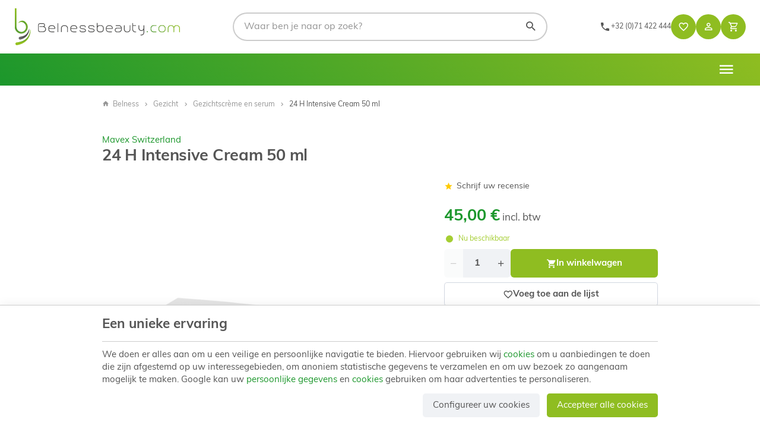

--- FILE ---
content_type: text/html; charset=utf-8
request_url: https://www.belnessbeauty.com/nl/gezichtscreme-en-serum/52-24-h-intensive-cream-50-ml.html
body_size: 19132
content:
<!DOCTYPE HTML>
<!--[if lt IE 7]> <html class="no-js lt-ie9 lt-ie8 lt-ie7" lang="nl-BE"><![endif]-->
<!--[if IE 7]><html class="no-js lt-ie9 lt-ie8 ie7" lang="nl-BE"><![endif]-->
<!--[if IE 8]><html class="no-js lt-ie9 ie8" lang="nl-BE"><![endif]-->
<!--[if gt IE 8]> <html class="no-js ie9" lang="nl-BE"><![endif]-->
<html lang="nl-BE">
	<head>
		<meta charset="utf-8" />
		
		<title>
					24 H Intensive Cream 50 ml
				</title>

					<meta name="description" content="Moderne 24h crème met het actieve innovatieve bestanddeel acetyl hexapeptide-8, een molecule met een krachtig resultaat dat gelijkaardig is aan dat van botulinetoxine: vermindert de tonische samentrekking van de gelaatsspieren door de expressierimpels doeltreffend uit te rekken.
Het hoge gehalte aan Gonaderma bestrijdt de huidveroudering en bevordert de celvernieuwing.
Zuiver hyaluronzuur bevordert de celfunctie en maakt de huid opnieuw compact en lumineus met een duidelijk filler-lifting effect.
Appelstamcellen bevorderen de vorming van collageen en elastine, door rimpels uit te rekken en door de huidvitaliteit te behouden en de veroudering uit te stellen.
Arganolie voedt diepgaand en zorgt voor een uitstekend soepel aanvoelen. Deze buitengewone crème geeft het gelaat onmiddellijk al haar natuurlijke luminositeit, haar frisheid en haar elasticiteit terug.
FORMAAT: 50 ml
Meer informatie www.mavexbenelux.com" />
						<meta name="generator" content="PrestaShop" />
		<meta name="robots" content="index,follow" />
		<meta name="viewport" content="width=device-width, minimum-scale=0.25, maximum-scale=2.0, initial-scale=1.0" />
		<meta name="apple-mobile-web-app-capable" content="yes" />
		<meta name="theme-color" media="(prefers-color-scheme: dark)" content="#000">
		<meta name="theme-color" media="(prefers-color-scheme: light)" content="#fff">

														<link rel="stylesheet" href="/themes/enetb-base/css/global.css" type="text/css" media="all" />
																<link rel="stylesheet" href="/themes/enetb-base/css/autoload/uniform.default.css" type="text/css" media="all" />
																<link rel="stylesheet" href="/themes/enetb-base/css/vendor/lightslider/lightslider.css" type="text/css" media="all" />
																<link rel="stylesheet" href="/themes/enetb-base/css/modules/enetfeaturedcategories/views/css/front.css" type="text/css" media="all" />
																<link rel="stylesheet" href="/themes/enetb-base/css/product_list.css" type="text/css" media="all" />
																<link rel="stylesheet" href="/themes/enetb-base/css/product-list-layout-3.css" type="text/css" media="all" />
																<link rel="stylesheet" href="/themes/enetb-base/css/product-list-layout-4.css" type="text/css" media="all" />
																<link rel="stylesheet" href="/themes/enetb-base/css/product-list-layout-6.css" type="text/css" media="all" />
																<link rel="stylesheet" href="/js/vendor/enet.chipslider/enet.chipslider.css" type="text/css" media="all" />
																<link rel="stylesheet" href="/js/jquery/plugins/fancybox/jquery.fancybox.css" type="text/css" media="all" />
																<link rel="stylesheet" href="/themes/enetb-base/css/print.css" type="text/css" media="print" />
																<link rel="stylesheet" href="/themes/enetb-base/css/product.css" type="text/css" media="all" />
																<link rel="stylesheet" href="/themes/enetb-base/css/modules/blockcart/blockcart.css" type="text/css" media="all" />
																<link rel="stylesheet" href="/themes/enetb-base/css/modules/blocksocial/views/css/blocksocial.css" type="text/css" media="all" />
																<link rel="stylesheet" href="/themes/enetb-base/css/modules/blockcategories/blockcategories.css" type="text/css" media="all" />
																<link rel="stylesheet" href="/themes/enetb-base/css/modules/blockcontact/blockcontact.css" type="text/css" media="all" />
																<link rel="stylesheet" href="/themes/enetb-base/css/modules/blockmyaccountfooter/blockmyaccount.css" type="text/css" media="all" />
																<link rel="stylesheet" href="/themes/enetb-base/css/modules/blocknewproducts/blocknewproducts.css" type="text/css" media="all" />
																<link rel="stylesheet" href="/themes/enetb-base/css/modules/blocknewsletter/blocknewsletter.css" type="text/css" media="all" />
																<link rel="stylesheet" href="/themes/enetb-base/css/modules/blocksearch/blocksearch.css" type="text/css" media="all" />
																<link rel="stylesheet" href="/js/jquery/plugins/autocomplete/jquery.autocomplete.css" type="text/css" media="all" />
																<link rel="stylesheet" href="/themes/enetb-base/css/modules/blockspecials/blockspecials.css" type="text/css" media="all" />
																<link rel="stylesheet" href="/themes/enetb-base/css/modules/blockuserinfo/blockuserinfo.css" type="text/css" media="all" />
																<link rel="stylesheet" href="/themes/enetb-base/css/modules/blockviewed/blockviewed.css" type="text/css" media="all" />
																<link rel="stylesheet" href="/themes/enetb-base/css/modules/themeconfigurator/hooks.css" type="text/css" media="all" />
																<link rel="stylesheet" href="/themes/enetb-base/css/modules/crossselling/crossselling.css" type="text/css" media="all" />
																<link rel="stylesheet" href="/themes/enetb-base/css/modules/mailalerts/mailalerts.css" type="text/css" media="all" />
																<link rel="stylesheet" href="/themes/enetb-base/css/modules/productscategory/css/productscategory.css" type="text/css" media="all" />
																<link rel="stylesheet" href="/modules/powerfulformgenerator/views/css/contact-form-enhanced.css" type="text/css" media="all" />
																<link rel="stylesheet" href="/themes/enetb-base/css/contact-form.css" type="text/css" media="all" />
																<link rel="stylesheet" href="/js/jquery/ui/themes/base/jquery.ui.core.css" type="text/css" media="all" />
																<link rel="stylesheet" href="/js/jquery/ui/themes/base/jquery.ui.datepicker.css" type="text/css" media="all" />
																<link rel="stylesheet" href="/js/jquery/ui/themes/base/jquery.ui.theme.css" type="text/css" media="all" />
																<link rel="stylesheet" href="/themes/enetb-base/css/modules/productcomments/productcomments.css" type="text/css" media="all" />
																<link rel="stylesheet" href="/themes/enetb-base/css/modules/blockwishlist/blockwishlist.css" type="text/css" media="all" />
																<link rel="stylesheet" href="/themes/enetb-base/css/modules/blocktopmenu/css/blocktopmenu.css" type="text/css" media="all" />
																<link rel="stylesheet" href="/themes/enetb-base/css/modules/blocklanguages/blocklanguages.css" type="text/css" media="all" />
																<link rel="stylesheet" href="/themes/enetb-base/css/modules/enetgdprcompliance/views/css/front.css" type="text/css" media="all" />
																<link rel="stylesheet" href="/themes/enetb-base/css/modules/enetproducttabquicklinks/views/css/front.css" type="text/css" media="all" />
													    <meta property="og:site_name" content="Belness" module="enetopengraph">
    <meta property="og:title" content="24 H Intensive Cream 50 ml" module="enetopengraph">
    <meta property="og:description" content="Moderne 24h crème met het actieve innovatieve bestanddeel acetyl hexapeptide-8, een molecule met een krachtig resultaat dat gelijkaardig is aan dat van botulinetoxine: vermindert de tonische samentrekking van de gelaatsspieren door de expressierimpels doeltreffend uit te rekken.
Het hoge gehalte aan Gonaderma bestrijdt de huidveroudering en bevordert de celvernieuwing.
Zuiver hyaluronzuur bevordert de celfunctie en maakt de huid opnieuw compact en lumineus met een duidelijk filler-lifting effect.
Appelstamcellen bevorderen de vorming van collageen en elastine, door rimpels uit te rekken en door de huidvitaliteit te behouden en de veroudering uit te stellen.
Arganolie voedt diepgaand en zorgt voor een uitstekend soepel aanvoelen. Deze buitengewone crème geeft het gelaat onmiddellijk al haar natuurlijke luminositeit, haar frisheid en haar elasticiteit terug.
FORMAAT: 50 ml
Meer informatie www.mavexbenelux.com" module="enetopengraph">
    <meta property="og:image" content="https://www.belnessbeauty.com/100/24-h-intensive-cream-50-ml.webp" module="enetopengraph">
    <meta property="og:type" content="product" module="enetopengraph">
    <meta property="og:url" content="https://www.belnessbeauty.com/nl/gezichtscreme-en-serum/52-24-h-intensive-cream-50-ml.html" module="enetopengraph">
<!-- Global site tag (gtag.js) - Google Analytics -->

<script async src="https://www.googletagmanager.com/gtag/js?id=G-0MGCBQZ5DQ" data-keepinline="true"></script>
<script data-keepinline="true">
    window.dataLayer = window.dataLayer || [];
    
    function gtag(){dataLayer.push(arguments);}
    
    gtag('js', new Date());


    gtag('config', 'G-0MGCBQZ5DQ', {
        'client_id': 'thkkqneo89ir9b91cd580683n2',
        'session_id': 'thkkqneo89ir9b91cd580683n2',
    });
</script><meta name="application-name" content="Belness" /><meta name="apple-mobile-web-app-capable" content="yes" /><meta name="apple-mobile-web-app-title" content="Belness" /><meta name="msapplication-TileColor" content="#FFF" /><meta name="theme-color" content="#FFF" /><meta name="apple-mobile-web-app-status-bar-style" content="#FFF" /><link rel="apple-touch-icon" sizes="57x57" href="/img/favicon/apple-icon-57x57.png?v=270126020156" /><link rel="apple-touch-icon" sizes="60x60" href="/img/favicon/apple-icon-60x60.png?v=270126020156" /><link rel="apple-touch-icon" sizes="72x72" href="/img/favicon/apple-icon-72x72.png?v=270126020156" /><link rel="apple-touch-icon" sizes="114x114" href="/img/favicon/apple-icon-114x114.png?v=270126020156" /><link rel="apple-touch-icon" sizes="76x76" href="/img/favicon/apple-icon-76x76.png?v=270126020156" /><link rel="apple-touch-icon" sizes="120x120" href="/img/favicon/apple-icon-120x120.png?v=270126020156" /><link rel="apple-touch-icon" sizes="152x152" href="/img/favicon/apple-icon-152x152.png?v=270126020156" /><link rel="apple-touch-icon" sizes="180x180" href="/img/favicon/apple-icon-180x180.png?v=270126020156" /><link rel="icon" type="image/png" href="/img/favicon/favicon-16x16.png?v=270126020156" sizes="16x16" /><link rel="icon" type="image/png" href="/img/favicon/favicon-32x32.png?v=270126020156" sizes="32x32" /><link rel="icon" type="image/png" href="/img/favicon/favicon-64x64.png?v=270126020156" sizes="64x64" /><link rel="icon" type="image/png" href="/img/favicon/favicon-96x96.png?v=270126020156" sizes="96x96" /><link rel="icon" type="image/png" href="/img/favicon/android-icon-36x36.png?v=270126020156" sizes="36x36" /><link rel="icon" type="image/png" href="/img/favicon/android-icon-48x48.png?v=270126020156" sizes="48x48" /><link rel="icon" type="image/png" href="/img/favicon/android-icon-72x72.png?v=270126020156" sizes="72x72" /><link rel="icon" type="image/png" href="/img/favicon/android-icon-96x96.png?v=270126020156" sizes="96x96" /><link rel="icon" type="image/png" href="/img/favicon/android-icon-144x144.png?v=270126020156" sizes="144x144" /><link rel="icon" type="image/png" href="/img/favicon/android-icon-192x192.png?v=270126020156" sizes="192x192" /><link rel="icon" type="image/png" href="/img/favicon/android-icon-192x192.png?v=270126020156" sizes="192x192" /><meta name="msapplication-TileImage" content="/img/favicon/ms-icon-144x144.png?v=270126020156" /><meta name="msapplication-square70x70logo" content="/img/favicon/ms-icon-70x70.png?v=270126020156" /><meta name="msapplication-square150x150logo" content="/img/favicon/ms-icon-150x150.png?v=270126020156" /><meta name="msapplication-wide310x150logo" content="/img/favicon/ms-icon-310x150.png?v=270126020156" /><meta name="msapplication-square310x310logo" content="/img/favicon/ms-icon-310x310.png?v=270126020156" /><link rel="manifest" href="/img/favicon/manifest.json?v=270126020156" /><link rel="canonical" href="https://www.belnessbeauty.com/nl/gezichtscreme-en-serum/52-24-h-intensive-cream-50-ml.html">
<link rel="alternate" href="https://www.belnessbeauty.com/fr/creme-et-serum-visage/52-24-h-intensive-cream-50-ml.html" hreflang="fr-BE">
<link rel="alternate" href="https://www.belnessbeauty.com/fr/creme-et-serum-visage/52-24-h-intensive-cream-50-ml.html" hreflang="x-default">
<link rel="alternate" href="https://www.belnessbeauty.com/nl/gezichtscreme-en-serum/52-24-h-intensive-cream-50-ml.html" hreflang="nl-BE">

		<!--[if IE 8]>
		
<script src="https://oss.maxcdn.com/libs/html5shiv/3.7.0/html5shiv.js"></script>
		
<script src="https://oss.maxcdn.com/libs/respond.js/1.3.0/respond.min.js"></script>
		<![endif]-->
		<link rel="stylesheet" href="https://use.typekit.net/bcz1dnv.css">

				<link rel="preload" href="https://www.belnessbeauty.com/themes/enetb-base/css/icons/materialdesignicons.min.css" as="style" onload="this.onload=null;this.rel='stylesheet'">
		<noscript><link rel="stylesheet" href="https://www.belnessbeauty.com/themes/enetb-base/css/icons/materialdesignicons.min.css"></noscript>
	</head>
	<body id="product" class="product product-52 product-24-h-intensive-cream-50-ml category-68 category-gezichtscreme-en-serum hide-left-column hide-right-column lang_nl">

	
		
	

					<div id="page">
			<header id="header" class="mode-fullwidth">
								
													<nav id="header_nav" class="container">
													<div class="header-row header-content">
								<a id="header_logo" class="shop-logo header_link_block" href="https://www.belnessbeauty.com/" title="Belness">
									<img class="img-responsive" src="https://www.belnessbeauty.com/img/belness-logo-1686839849.svg" alt="Belness" title="Belness" width="120" height="29"/>	
								</a>
								<!-- Block search module TOP -->
<div id="search_block_top" class="header_link">
	<a href="#" id="searchbox_toggle" class="header_link_block" aria-label="Zoeken">
		<span class="header_link_label">Zoeken</span>
	</a>
	<div id="searchbox" class="header_link_block">
		<form method="get" action="//www.belnessbeauty.com/nl/zoeken" >
			<a href="#" id="searchbox_close" aria-label="Sluiten">
				<span>Sluiten</span>
			</a>

			<input type="hidden" name="controller" value="search" />
			<input type="hidden" name="orderby" value="position" />
			<input type="hidden" name="orderway" value="desc" />
			<input aria-label="Waar ben je naar op zoek?" class="search_query form-control" type="text" id="search_query_top" name="search_query" placeholder="Waar ben je naar op zoek?" value="" />
			
			<button type="submit" aria-label="Zoeken" name="submit_search" id="searchbox_search" class="button-search">
				<span>Zoeken</span>
			</button>
		</form>
	</div>
</div>
<!-- /Block search module TOP --><div id="contact-link" class="contact-link header_link ">
	<a aria-label="Contacteer ons" href="https://www.belnessbeauty.com/nl/contact-opnemen" title="Contacteer ons" class="header_link_block">
		<span class="header_link_label">Contacteer ons</span>
	</a>
</div>
	<span id="shop-phone" class="shop-phone header_link">
		<a aria-label="+32 (0)71 422 444" href='tel:+3271422444' class="header_link_block phone-call">
			<span class="header_link_label">+32 (0)71 422 444</span>
		</a>
		<a aria-label="+32 (0)71 422 444" href="https://www.belnessbeauty.com/nl/contact-opnemen" class="header_link_block">
			<span class="header_link_label">+32 (0)71 422 444</span>
		</a>
	</span>
		<!-- Block languages module -->
	<div id="languages-block-top" class="languages-block header_link dropdown header_dropdown">
																					<div class="header_link_block dropdown-toggle" data-toggle="dropdown">
						<span class="header_link_label">nl</span>
					</div>
											<ul class="languages-block_ul dropdown-menu">
											<li>
																								<a href="https://www.belnessbeauty.com/fr/creme-et-serum-visage/52-24-h-intensive-cream-50-ml.html" title="Français" rel="alternate" hreflang="fr">
																	Français											</a>
									</li>
															<li class="disabled">
											<span>
											Nederlands											</span>
									</li>
									</ul>
	</div>
	<!-- /Block languages module -->
<!-- MODULE WishList -->
<div id="top_wishlist" class="wishlist-block header_link">
	<a href="https://www.belnessbeauty.com/nl/module/blockwishlist/mywishlist" title="Mijn verlanglijsten" class="header_link_block">
		<span class="header_link_label">Mijn verlanglijsten</span>
		<span class="js-wishlist-block_quantity header_link_bullet" style="display:none;">0</span>
	</a>
</div>
<!-- END : MODULE WishList -->
<!-- Block user information module TOP  -->
			<div id="blockuserinfo" class="blockuserinfo-block header_dropdown dropdown header_link">
			<a href="https://www.belnessbeauty.com/nl/mijn-account" class="header_link_block dropdown-toggle" data-hover="dropdown" title="Inloggen">
				<span class="header_link_label">Inloggen</span>
			</a>
			<ul class="dropdown-menu">
				<li>
					<a class="login-individual" href="https://www.belnessbeauty.com/nl/mijn-account" rel="nofollow" title="Aanloggen bij Uw klantenrekening">
						<span>Enkeling</span>
					</a>
				</li>
				<li>
					<a class="login-pro" href="https://www.belnessbeauty.com/nl/login?auth_pro=true" title="Aanloggen bij Uw proklantenrekening" rel="nofollow">
						<span>Professional</span>
					</a>
				</li>
			</ul>
		</div>
	<!-- /Block user information module TOP  --><!-- MODULE Block cart -->
<div id="block_shopping_cart" class="header_link header_dropdown dropdown shopping_cart">
	<a href="https://www.belnessbeauty.com/nl/bestelling" title="Bekijk mijn winkelwagen" rel="nofollow" class="header_link_block dropdown-toggle" data-hover="dropdown">
		<span id="cart_quantity" class="ajax_cart_quantity header_link_bullet" style="display:none;">0</span>
		<span class="header_link_label">
			<strong>Winkelwagen</strong>
			<span class="ajax_cart_quantity" style="display:none;">0</span>
			<span class="ajax_cart_product_txt" style="display:none;">Product</span>
			<span class="ajax_cart_product_txt_s" style="display:none;">Producten</span>
			<span class="ajax_cart_total" style="display:none;">
							</span>
			<span class="ajax_cart_no_product" >(leeg)</span>
		</span>
	</a>
			<div class="cart_block dropdown-menu">
			<!-- block list of products -->
			<div class="block_content cart_block_list">
				<p class="h3">Winkelwagen</p>
				
				<p class="cart_block_no_products">
					Geen producten
				</p>

				
								<div class="cart-prices" style="display:none;">
																									<div class="cart-prices-line last-line">
						<span class="price cart_block_total ajax_block_cart_total">
							0,00 €
						</span>
						<span>Totaal</span>
					</div>
									</div>
				<p class="cart-buttons" style="display:none;">
					<a id="button_order_cart" class="btn btn-primary" href="https://www.belnessbeauty.com/nl/bestelling?step=2" title="Afrekenen" rel="nofollow">
						<span>Afrekenen</span>
						<i class="icon-chevron-right right"></i>
					</a>
					
					<a id="button_goto_cart" class="btn btn-link" href="https://www.belnessbeauty.com/nl/bestelling?step=0" title="Afrekenen" rel="nofollow">
						<span>Mijn winkelwagen</span>
					</a>
				</p>
			</div>
		</div><!-- .cart_block -->
	</div>

<!-- /MODULE Block cart -->
							</div>
											</nav>
								<div id="header_top" class="header-container">
											<div class="header-row header-content">						
							<!-- Menu -->
<div id="block_top_menu">
	<ul class="block_top_menu">
		<li class="menu_item menu_parent"><a href="https://www.belnessbeauty.com/nl/17-mavex-switzerland" title="Gezicht">Gezicht</a><div class="level_1 submenu"><ul><li class=""><a href="https://www.belnessbeauty.com/nl/67-masker" title="Masker">Masker</a></li><li class=""><a href="https://www.belnessbeauty.com/nl/68-gezichtscreme-en-serum" title="Gezichtscrème en serum">Gezichtscrème en serum</a></li><li class=""><a href="https://www.belnessbeauty.com/nl/69-gezicht-kit" title="Gezicht kit">Gezicht kit</a></li><li class=""><a href="https://www.belnessbeauty.com/nl/70-gezichtsreiniger" title="Gezichtsreiniger">Gezichtsreiniger</a></li><li class=""><a href="https://www.belnessbeauty.com/nl/73-accessoires" title="Accessoires gezicht">Accessoires gezicht</a></li></ul></div></li><li class="menu_item menu_parent"><a href="https://www.belnessbeauty.com/nl/15-ontharing" title="Ontharing">Ontharing</a><div class="level_1 submenu"><ul><li class=""><a href="https://www.belnessbeauty.com/nl/24-accessoires" title="Accessoires ontharing">Accessoires ontharing</a></li><li class="menu_parent"><a href="https://www.belnessbeauty.com/nl/31-hars-wax" title="Ontharingswas">Ontharingswas</a><div class="level_2 submenu"><ul><li class=""><a href="https://www.belnessbeauty.com/nl/45-cassette" title="Ontharingscassette">Ontharingscassette</a></li><li class=""><a href="https://www.belnessbeauty.com/nl/46-potten" title="Ontharingswaspotten">Ontharingswaspotten</a></li><li class=""><a href="https://www.belnessbeauty.com/nl/47-zakjes" title="Ontharingswaszakjes">Ontharingswaszakjes</a></li></ul></div></li><li class=""><a href="https://www.belnessbeauty.com/nl/32-waxwarmmer" title="Waxwarmmer">Waxwarmmer</a></li><li class=""><a href="https://www.belnessbeauty.com/nl/53-pre-post-epilation" title="Pré & post épilation">Pré & post épilation</a></li></ul></div></li><li class="menu_item menu_parent"><a href="https://www.belnessbeauty.com/nl/26-nagels" title="Handen">Handen</a><div class="level_1 submenu"><ul><li class=""><a href="https://www.belnessbeauty.com/nl/71-creme-voor-handen" title="Handverzorging">Handverzorging</a></li><li class=""><a href="https://www.belnessbeauty.com/nl/27-toebehoren" title="Accessoires handen">Accessoires handen</a></li><li class=""><a href="https://www.belnessbeauty.com/nl/30-vijlen-en-penselen" title="Vijlen en Penselen">Vijlen en Penselen</a></li><li class="menu_parent"><a href="https://www.belnessbeauty.com/nl/34-nail-art" title="Nail Art">Nail Art</a><div class="level_2 submenu"><ul><li class=""><a href="https://www.belnessbeauty.com/nl/35-nail-art-3d" title="Nail Art 3D">Nail Art 3D</a></li><li class=""><a href="https://www.belnessbeauty.com/nl/36-gekleurde-poeders" title="Gekleurde poeders">Gekleurde poeders</a></li></ul></div></li><li class=""><a href="https://www.belnessbeauty.com/nl/49-freeskopjes" title="Freeskopjes">Freeskopjes</a></li></ul></div></li><li class="menu_item menu_parent"><a href="https://www.belnessbeauty.com/nl/28-podologie-pedicure" title="Voeten">Voeten</a><div class="level_1 submenu"><ul><li class=""><a href="https://www.belnessbeauty.com/nl/13-calluspeeling" title="Calluspeeling">Calluspeeling</a></li><li class=""><a href="https://www.belnessbeauty.com/nl/59-calluspeeling-vegetal" title="Calluspeeling vegetal">Calluspeeling vegetal</a></li><li class=""><a href="https://www.belnessbeauty.com/nl/12-voeten" title="Producten voor Voeten">Producten voor Voeten</a></li><li class=""><a href="https://www.belnessbeauty.com/nl/14-voet-spa" title="Voet spa">Voet spa</a></li><li class="menu_parent"><a href="https://www.belnessbeauty.com/nl/42-instrumenten" title="Pedicure-instrumenten">Pedicure-instrumenten</a><div class="level_2 submenu"><ul><li class=""><a href="https://www.belnessbeauty.com/nl/74-nageltangen" title="Nageltangen">Nageltangen</a></li><li class=""><a href="https://www.belnessbeauty.com/nl/75-nagelvellentang" title="Nagelvellentang">Nagelvellentang</a></li><li class=""><a href="https://www.belnessbeauty.com/nl/76-andere-instrumenten" title="Andere Instrumenten">Andere Instrumenten</a></li><li class=""><a href="https://www.belnessbeauty.com/nl/77-scalpels" title="Scalpels">Scalpels</a></li></ul></div></li><li class=""><a href="https://www.belnessbeauty.com/nl/43-paraffine" title="Paraffine">Paraffine</a></li><li class=""><a href="https://www.belnessbeauty.com/nl/48-freestoestel-freeskopjes" title="Freestoestel & Freeskopjes">Freestoestel & Freeskopjes</a></li><li class=""><a href="https://www.belnessbeauty.com/nl/54-schuurbanden-en-kapjes" title="Schuurbanden en kapjes en Vijl-Rasp">Schuurbanden en kapjes en Vijl-Rasp</a></li><li class=""><a href="https://www.belnessbeauty.com/nl/29-toebehoren" title="Accessoires voeten">Accessoires voeten</a></li><li class=""><a href="https://www.belnessbeauty.com/nl/58-fytoceutisch-bereik" title="Fytoceutisch bereik ">Fytoceutisch bereik </a></li></ul></div></li><li class="menu_item menu_parent"><a href="https://www.belnessbeauty.com/nl/33-hygiene-divers" title="Hygiëne & Divers">Hygiëne & Divers</a><div class="level_1 submenu"><ul><li class=""><a href="https://www.belnessbeauty.com/nl/38-hygiene" title="Hygiëne">Hygiëne</a></li><li class=""><a href="https://www.belnessbeauty.com/nl/41-massage-wellness" title="Meubilair">Meubilair</a></li></ul></div></li><li class="menu_item menu_parent"><a href="https://www.belnessbeauty.com/nl/40-estetik-wellness" title="Lichaam">Lichaam</a><div class="level_1 submenu"><ul><li class=""><a href="https://www.belnessbeauty.com/nl/72-producten-voor-voeten" title="Producten voor Voeten">Producten voor Voeten</a></li><li class=""><a href="https://www.belnessbeauty.com/nl/51-accessoires" title="Accessoires lichaam">Accessoires lichaam</a></li><li class=""><a href="https://www.belnessbeauty.com/nl/52-massage" title="Massage">Massage</a></li></ul></div></li><li class="menu_item"><a href="/nl/contact-opnemen" title="Contact">Contact</a></li>
<li class="menu_item "><a href="https://www.belnessbeauty.com/nl/60-promoties" title="PROMOTIES">PROMOTIES</a></li>

			</ul>
</div>
<!--/ Menu -->
	<div id="htmlcontent_17_2" class="htmlcontent "   >
		 					</div>

							<div id="sidebar_icon" class="header_link">
								<a href="#" class="sidebar_toggle header_link_block" aria-label="Menu" data-controls="sidebar">
									<span class="header_link_label">Menu</span>
								</a>
							</div>
						</div>
									</div>
			</header>

			<aside id="sidebar" class="sidebar">
				<div class="sidebar_block">
					<div class="sidebar_header">
						<a id="sidebar_logo" class="shop-logo" href="https://www.belnessbeauty.com/" title="Belness">
							<img class="img-responsive" src="https://www.belnessbeauty.com/img/belness-logo-1686839849.svg" alt="Belness" title="Belness" width="120" height="29" />	
						</a>
					</div>

					<div class="sidebar_body">
						<!-- Menu -->
<div id="block_top_menu_sidebar">
	<ul class="block_top_menu">
		<li class="menu_item menu_parent"><a href="https://www.belnessbeauty.com/nl/17-mavex-switzerland" title="Gezicht">Gezicht</a><div class="level_1 submenu"><ul><li class=""><a href="https://www.belnessbeauty.com/nl/67-masker" title="Masker">Masker</a></li><li class=""><a href="https://www.belnessbeauty.com/nl/68-gezichtscreme-en-serum" title="Gezichtscrème en serum">Gezichtscrème en serum</a></li><li class=""><a href="https://www.belnessbeauty.com/nl/69-gezicht-kit" title="Gezicht kit">Gezicht kit</a></li><li class=""><a href="https://www.belnessbeauty.com/nl/70-gezichtsreiniger" title="Gezichtsreiniger">Gezichtsreiniger</a></li><li class=""><a href="https://www.belnessbeauty.com/nl/73-accessoires" title="Accessoires gezicht">Accessoires gezicht</a></li></ul></div></li><li class="menu_item menu_parent"><a href="https://www.belnessbeauty.com/nl/15-ontharing" title="Ontharing">Ontharing</a><div class="level_1 submenu"><ul><li class=""><a href="https://www.belnessbeauty.com/nl/24-accessoires" title="Accessoires ontharing">Accessoires ontharing</a></li><li class="menu_parent"><a href="https://www.belnessbeauty.com/nl/31-hars-wax" title="Ontharingswas">Ontharingswas</a><div class="level_2 submenu"><ul><li class=""><a href="https://www.belnessbeauty.com/nl/45-cassette" title="Ontharingscassette">Ontharingscassette</a></li><li class=""><a href="https://www.belnessbeauty.com/nl/46-potten" title="Ontharingswaspotten">Ontharingswaspotten</a></li><li class=""><a href="https://www.belnessbeauty.com/nl/47-zakjes" title="Ontharingswaszakjes">Ontharingswaszakjes</a></li></ul></div></li><li class=""><a href="https://www.belnessbeauty.com/nl/32-waxwarmmer" title="Waxwarmmer">Waxwarmmer</a></li><li class=""><a href="https://www.belnessbeauty.com/nl/53-pre-post-epilation" title="Pré & post épilation">Pré & post épilation</a></li></ul></div></li><li class="menu_item menu_parent"><a href="https://www.belnessbeauty.com/nl/26-nagels" title="Handen">Handen</a><div class="level_1 submenu"><ul><li class=""><a href="https://www.belnessbeauty.com/nl/71-creme-voor-handen" title="Handverzorging">Handverzorging</a></li><li class=""><a href="https://www.belnessbeauty.com/nl/27-toebehoren" title="Accessoires handen">Accessoires handen</a></li><li class=""><a href="https://www.belnessbeauty.com/nl/30-vijlen-en-penselen" title="Vijlen en Penselen">Vijlen en Penselen</a></li><li class="menu_parent"><a href="https://www.belnessbeauty.com/nl/34-nail-art" title="Nail Art">Nail Art</a><div class="level_2 submenu"><ul><li class=""><a href="https://www.belnessbeauty.com/nl/35-nail-art-3d" title="Nail Art 3D">Nail Art 3D</a></li><li class=""><a href="https://www.belnessbeauty.com/nl/36-gekleurde-poeders" title="Gekleurde poeders">Gekleurde poeders</a></li></ul></div></li><li class=""><a href="https://www.belnessbeauty.com/nl/49-freeskopjes" title="Freeskopjes">Freeskopjes</a></li></ul></div></li><li class="menu_item menu_parent"><a href="https://www.belnessbeauty.com/nl/28-podologie-pedicure" title="Voeten">Voeten</a><div class="level_1 submenu"><ul><li class=""><a href="https://www.belnessbeauty.com/nl/13-calluspeeling" title="Calluspeeling">Calluspeeling</a></li><li class=""><a href="https://www.belnessbeauty.com/nl/59-calluspeeling-vegetal" title="Calluspeeling vegetal">Calluspeeling vegetal</a></li><li class=""><a href="https://www.belnessbeauty.com/nl/12-voeten" title="Producten voor Voeten">Producten voor Voeten</a></li><li class=""><a href="https://www.belnessbeauty.com/nl/14-voet-spa" title="Voet spa">Voet spa</a></li><li class="menu_parent"><a href="https://www.belnessbeauty.com/nl/42-instrumenten" title="Pedicure-instrumenten">Pedicure-instrumenten</a><div class="level_2 submenu"><ul><li class=""><a href="https://www.belnessbeauty.com/nl/74-nageltangen" title="Nageltangen">Nageltangen</a></li><li class=""><a href="https://www.belnessbeauty.com/nl/75-nagelvellentang" title="Nagelvellentang">Nagelvellentang</a></li><li class=""><a href="https://www.belnessbeauty.com/nl/76-andere-instrumenten" title="Andere Instrumenten">Andere Instrumenten</a></li><li class=""><a href="https://www.belnessbeauty.com/nl/77-scalpels" title="Scalpels">Scalpels</a></li></ul></div></li><li class=""><a href="https://www.belnessbeauty.com/nl/43-paraffine" title="Paraffine">Paraffine</a></li><li class=""><a href="https://www.belnessbeauty.com/nl/48-freestoestel-freeskopjes" title="Freestoestel & Freeskopjes">Freestoestel & Freeskopjes</a></li><li class=""><a href="https://www.belnessbeauty.com/nl/54-schuurbanden-en-kapjes" title="Schuurbanden en kapjes en Vijl-Rasp">Schuurbanden en kapjes en Vijl-Rasp</a></li><li class=""><a href="https://www.belnessbeauty.com/nl/29-toebehoren" title="Accessoires voeten">Accessoires voeten</a></li><li class=""><a href="https://www.belnessbeauty.com/nl/58-fytoceutisch-bereik" title="Fytoceutisch bereik ">Fytoceutisch bereik </a></li></ul></div></li><li class="menu_item menu_parent"><a href="https://www.belnessbeauty.com/nl/33-hygiene-divers" title="Hygiëne & Divers">Hygiëne & Divers</a><div class="level_1 submenu"><ul><li class=""><a href="https://www.belnessbeauty.com/nl/38-hygiene" title="Hygiëne">Hygiëne</a></li><li class=""><a href="https://www.belnessbeauty.com/nl/41-massage-wellness" title="Meubilair">Meubilair</a></li></ul></div></li><li class="menu_item menu_parent"><a href="https://www.belnessbeauty.com/nl/40-estetik-wellness" title="Lichaam">Lichaam</a><div class="level_1 submenu"><ul><li class=""><a href="https://www.belnessbeauty.com/nl/72-producten-voor-voeten" title="Producten voor Voeten">Producten voor Voeten</a></li><li class=""><a href="https://www.belnessbeauty.com/nl/51-accessoires" title="Accessoires lichaam">Accessoires lichaam</a></li><li class=""><a href="https://www.belnessbeauty.com/nl/52-massage" title="Massage">Massage</a></li></ul></div></li><li class="menu_item"><a href="/nl/contact-opnemen" title="Contact">Contact</a></li>
<li class="menu_item "><a href="https://www.belnessbeauty.com/nl/60-promoties" title="PROMOTIES">PROMOTIES</a></li>
	</ul>
</div>
<!--/ Menu -->

					</div>
					
															<div class="sidebar_footer">
								<!-- Block languages module -->
	<div id="languages-block-sidebar" class="languages-block header_link dropdown dropup">
																					<div class="header_link_block dropdown-toggle" data-toggle="dropdown">
						<span class="header_link_label">nl</span>
					</div>
											<ul class="languages-block_ul dropdown-menu">
											<li>
																								<a href="https://www.belnessbeauty.com/fr/creme-et-serum-visage/52-24-h-intensive-cream-50-ml.html" title="Français" rel="alternate" hreflang="fr">
																	Français											</a>
									</li>
															<li class="disabled">
											<span>
											Nederlands											</span>
									</li>
									</ul>
	</div>
	<!-- /Block languages module -->
<!-- Block user information module TOP  -->
			<div id="blockuserinfo_sidebar" class="blockuserinfo-block header_dropdown dropdown dropup header_link">
			<a href="https://www.belnessbeauty.com/nl/mijn-account" class="header_link_block dropdown-toggle" data-hover="dropdown" title="Inloggen">
				<span class="header_link_label">Inloggen</span>
			</a>
			<ul class="dropdown-menu">
				<li>
					<a class="login-individual" href="https://www.belnessbeauty.com/nl/mijn-account" rel="nofollow" title="Aanloggen bij Uw klantenrekening">
						<span>Enkeling</span>
					</a>
				</li>
				<li>
					<a class="login-pro" href="https://www.belnessbeauty.com/nl/login?auth_pro=true" title="Aanloggen bij Uw proklantenrekening" rel="nofollow">
						<span>Professional</span>
					</a>
				</li>
			</ul>
		</div>
	<!-- /Block user information module TOP  -->
					</div>
									</div>
			</aside>

						
							<nav class="breadcrumb mode-contained">
		<div class="container">
			<a class="home" href="https://www.belnessbeauty.com/" title="Terug naar Home"><i class="icon-home left"></i>Belness</a>
					<i class="navigation-pipe">&gt;</i>
			
							<a href="https://www.belnessbeauty.com/nl/17-mavex-switzerland" title="Gezicht">Gezicht</a><i class="navigation-pipe">></i><a href="https://www.belnessbeauty.com/nl/68-gezichtscreme-en-serum" title="Gezichtscr&egrave;me en serum">Gezichtscr&egrave;me en serum</a><i class="navigation-pipe">></i><span class="navigation-page">24 H Intensive Cream 50 ml</span>
					
				</div>
	</nav>			
			
			<div id="columns" class="mode-contained">
				<div class="columns-container container">
											<main id="center_column" class="center_column" style="--column-size: 12;">
															
		

	
								
		
	<div class="primary_block mode-three-columns">
		<div class="pb-title">
							<p id="product_brand">
															<a href="https://www.belnessbeauty.com/nl/marque/mavex-switzerland" class="">
						Mavex Switzerland
					</a>
									</p>
						<h1 class="page-heading">
				24 H Intensive Cream 50 ml
							</h1>
		</div>

					<div id="HOOK_EXTRA_RIGHT">
				<!--  /Module ProductComments -->
<div id="product_comments_block_extra" class="no-print clearfix">
	<div class="comments_note">
		<a href="#idTab5" class="smoothScroll">
			<span class="star_content">
							<span class="star star_on"></span>
						</span>
			<span class="nb-comments review_link">
							Schrijf uw recensie
						</span>
		</a>
	</div> <!-- .comments_note -->
</div>
<!--  /Module ProductComments -->

			</div>
		
		<!-- left infos-->
		<div class="pb-left-column">
											<!-- product img-->
				<div id="image-block" class=""style="--image-ratio: 100%; --image-width: 656px; --thumbs-width: 80px;">
					
					<ul id="image-block_list">
													<li id="image-block_item_100" data-id="100" class="image-block_item" data-src="https://www.belnessbeauty.com/100-thickbox_default/24-h-intensive-cream-50-ml.webp">
															<span class="image-block_item_bigpic_link">
														<img class="bigpic not-lazyload loaded"
								 title="24 H Intensive Cream 50 ml"
								 alt="24 H Intensive Cream 50 ml"
								 width="656"
								 height="656"
										src="https://www.belnessbeauty.com/100-large_default/24-h-intensive-cream-50-ml.webp"/>
															</span>
														</li>
													<li id="image-block_item_101" data-id="101" class="image-block_item" data-src="https://www.belnessbeauty.com/101-thickbox_default/24-h-intensive-cream-50-ml.webp">
															<span class="image-block_item_bigpic_link">
														<img class="bigpic not-lazyload"
								 title="24 H Intensive Cream 50 ml"
								 alt="24 H Intensive Cream 50 ml"
								 width="656"
								 height="656"
																					src=""
								 data-src="https://www.belnessbeauty.com/101-large_default/24-h-intensive-cream-50-ml.webp"/>
															</span>
														</li>
											</ul>

															<div id="thumbs_list">
						<ul id="thumbs_list_frame">
															
																																	<li id="thumbnail_100" data-id="100" class="image-thumbs_item shown">
									<!-- <a href="https://www.belnessbeauty.com/100-thickbox_default/24-h-intensive-cream-50-ml.webp" title="24 H Intensive Cream 50 ml"> -->
									<img class="img-responsive" id="thumb_100" src="https://www.belnessbeauty.com/100-cart_default/24-h-intensive-cream-50-ml.webp" loading="lazy" alt="24 H Intensive Cream 50 ml" title="24 H Intensive Cream 50 ml" height="80" width="80" itemprop="image" />
									<!-- </a> -->
								</li>
															
																																	<li id="thumbnail_101" data-id="101" class="image-thumbs_item">
									<!-- <a href="https://www.belnessbeauty.com/101-thickbox_default/24-h-intensive-cream-50-ml.webp" title="24 H Intensive Cream 50 ml"> -->
									<img class="img-responsive" id="thumb_101" src="https://www.belnessbeauty.com/101-cart_default/24-h-intensive-cream-50-ml.webp" loading="lazy" alt="24 H Intensive Cream 50 ml" title="24 H Intensive Cream 50 ml" height="80" width="80" itemprop="image" />
									<!-- </a> -->
								</li>
													</ul>
					</div>
														</div> <!-- end image-block -->
					</div>
		<!-- end pb-left-column -->

		<!-- right infos -->
		<div class="pb-right-column">
							<div id="affix_column">
			
				
				<!-- Affiche un message avec le module HTML Content si le client n'est pas professionnel pour tous les produits Mavex (id:18) -->
				
									<div class="content_prices">
						<!-- prices -->
						<p class="our_price_display">
							<span id="our_price_display" class="price" content="45">45,00 €</span> incl. btw						</p>

						<p id="old_price" class="old-price" style="display: none;">
							<span id="old_price_display" class="price"></span>						</p>
						<p id="reduction_percent"  style="display:none;">
							<span id="reduction_percent_display" class="price"></span>
						</p>
						<p id="reduction_amount"  style="display:none">
							<span id="reduction_amount_display" class="price"></span>
						</p>

						
						
																		
						
						
					</div> <!-- end content_prices -->
				 
									<!-- add to cart form-->
					<form id="buy-block" action="https://www.belnessbeauty.com/nl/winkelmandje" method="post">
						<!-- hidden datas -->
						<p class="hidden">
							<input type="hidden" name="token" value="152b6202a5efa52e8d0d4b0f7fce753a" />
							<input type="hidden" name="id_product" value="52" id="product_page_product_id" />
							<input type="hidden" name="add" value="1" />
							<input type="hidden" name="id_product_attribute" id="idCombination" value="" />
						</p>

						<!-- If hide call to action in quick links -->
													<a id="add_to_cart_fast" class="floating-button js_product_add_to_cart exclusive btn-primary" href="#"><span>In winkelwagen</span></a>

													
																					<!-- availability or doesntExist -->
								<div id="availability_statut" class="">
									
						<p class="availability_block">
			<span id="availability_value" class="availability_label green">
			Nu beschikbaar
		</span>
		</p>

											</div>

								<!-- number of item in stock -->
								<p id="quantityAvailable" style="display: none;">
									<span id="quantityAvailableTxt" class="availability_label orange" style="display: none;" >Er is nog maar 1 artikel op voorraad</span>
									<span id="quantityAvailableTxtMultiple" class="availability_label orange" >Er zijn nog maar <span class="quantityAvailable">16</span> artikelen op voorraad</span>
								</p>
							
							<!-- minimal quantity wanted -->
							<p id="minimal_quantity_wanted_p" style="display: none;">
								Minimale afname van het product is <b id="minimal_quantity_label">1</b>
							</p>
						
						

													
							<div class="box-cart-bottom">
																	<!-- quantity wanted -->
									<div id="quantity_wanted_p" class="cart_quantity no-print">
										<label for="quantity_wanted" class="sr-only">Aantal</label>
																	
	
		
	<div class="quantity_choice">
		<a href="#" rel="nofollow" data-input-name="qty" class="btn button-minus quantity_choice_down disabled" aria-label="Decrease wanted quantity">
			<i class="icon-minus"></i>
		</a>

		
<input type="number" name="qty" id="quantity_wanted" value="1" class="quantity_choice_input"
	 aria-label="Aantal"														min="1"
																	autocomplete="off"
						>

		
		<a href="#" rel="nofollow" data-input-name="qty" class="btn button-plus quantity_choice_up" aria-label="Increase wanted quantity">
			<i class="icon-plus"></i>
		</a>
	</div>


	
	
									</div>
								
																	<p id="add_to_cart" class="buttons_bottom_block no-print" >
										<button type="submit" name="Submit" class="js_product_add_to_cart exclusive btn btn-primary"><span>In winkelwagen</span></button>
									</p>
															</div> <!-- end box-cart-bottom -->
											</form>
				
									<div id="product_actions" class="no-print">
							<div class="buttons_bottom_block no-print">
		<a id="wishlist_button_nopop" class="btn" href="#" onclick="WishlistCart('wishlist_block_list', '52', $('#idCombination').val(), $('#quantity_wanted').val()); return false;" rel="nofollow" title="Voeg toe aan mijn lijst">
			<span>Voeg toe aan de lijst</span>
		</a>
	</div>


					</div>
				
				
					<div id="htmlcontent_16_1" class="htmlcontent reassurance"   >
		<ul>
<li><i class="icon-truck-fast"></i><span class="title">Gratis bezorging vanaf €72 in België</span>
<ul class="text">
<li>Jij kiest waar je pakket aankomt</li>
<li>Minimumbestelling van €24 incl. btw voor België <small>(excl. verzendkosten)</small> en €40 incl. btw (excl. verzendkosten, buiten België)</li>
</ul>
</li>
<li><i class="icon-email-check"></i><span class="title">7/7 ondersteuning</span><span class="text">Onze klantenservice beantwoordt je e-mails 7 dagen per week</span></li>
<li><i class="icon-lock-check"></i><span class="title">100% veilige betaling</span><span class="text">Veilig betalen met Multisafepay</span></li>
</ul> 					</div>

							</div>
					</div>
		<!-- end pb-right-column-->

		<!-- center infos -->
		<div class="pb-center-column">
			<p id="product_reference">
				<label>Referentie: </label>
				<span class="editable"  content="MA05008">MA05008</span>
			</p>

							<div id="short_description_block" class="rte" itemprop="description">
					<p style="text-align:justify;"><strong>Moderne 24h crème</strong> met het actieve innovatieve bestanddeel acetyl hexapeptide-8, een molecule met een krachtig resultaat dat gelijkaardig is aan dat van botulinetoxine: vermindert de tonische samentrekking van de gelaatsspieren door de expressierimpels doeltreffend uit te rekken.</p>
<p style="text-align:justify;">Het hoge gehalte aan <strong>Gonaderma</strong> bestrijdt de huidveroudering en bevordert de celvernieuwing.</p>
<p style="text-align:justify;">Zuiver hyaluronzuur bevordert de celfunctie en maakt de huid opnieuw compact en lumineus met een duidelijk filler-lifting effect.</p>
<p style="text-align:justify;">Appelstamcellen bevorderen de vorming van collageen en elastine, door rimpels uit te rekken en door de huidvitaliteit te behouden en de veroudering uit te stellen.</p>
<p style="text-align:justify;">Arganolie voedt diepgaand en zorgt voor een uitstekend soepel aanvoelen. Deze buitengewone crème geeft het gelaat onmiddellijk al haar natuurlijke luminositeit, haar frisheid en haar elasticiteit terug.</p>
<p><strong>FORMAAT: 50 ml</strong></p>
<p>Meer informatie <a href="https://www.mavexbenelux.com/nl/categorie/gezicht.html" target="_blank" class="btn btn-default" rel="noreferrer noopener">www.mavexbenelux.com</a></p>
				</div> <!-- end short_description_block -->
			
			
			
			<p id="availability_date" style="display: none;">
				<span id="availability_date_label">Beschikbaarheidsdatum:</span>
				<span id="availability_date_value"></span>
			</p>

												</div>
		<!-- end pb-center-column-->

					<div class="secondary_block with-column">
				
									<div id="enetproducttabquicklinks">
	<nav id="quick_links">
		<ul id="quick_links_list" class="nav">
																																																																	<li><a href="#idTab5" class=" smoothScroll">Reacties van klanten</a></li>
					</ul>
	</nav>
</div>

				
									<!--HOOK_PRODUCT_TAB -->
					                                                                                                                	<section id="idTab5" class="page-product-box">
		<p class="page-product-heading"><span>Recensies</span></p>
		
		
		<div class="page-product-content">
			<ul id="product_comments_block_tab">
							</ul> <!-- #product_comments_block_tab -->

			<div class="product_comments_block_bottom">
				
															<p>U moet inloggen om een reactie te geven</p>
						<p class="submit">
																

							<a id="new_comment_tab_btn" class="btn btn-default" href="https://www.belnessbeauty.com/nl/login?back=product?id_product=52" rel="nofollow">
								<span>Log in</span>
								<i class="icon-chevron-right right"></i>
							</a>
						</p>
												</div>
		</div>

		<!-- Fancybox -->
		<div id="new_comment_form" style="display: none;">
			<form id="id_new_comment_form" action="#">
				<p class="page-subheading">Schrijf uw recensie</p>
				<div class="row">
											<div class="product clearfix col-xs-12 col-sm-5 pull-right">
							<img src="https://www.belnessbeauty.com/100-medium_default/24-h-intensive-cream-50-ml.webp" height="125" width="125" alt="24 H Intensive Cream 50 ml" class="thumbnail" />

							<div class="product_info">
								<p class="product_name">
									<strong>24 H Intensive Cream 50 ml</strong>
								</p>
															</div>
						</div>
					
					<div class="new_comment_form_content col-xs-12 col-sm-7">
						<div id="new_comment_form_error" class="error alert alert-danger" style="display: none;">
							<ul></ul>
						</div>
													<ul id="criterions_list">
															<li class="clearfix">
									<label>Quality</label>
									<div class="star_content">
										<input class="star not_uniform" type="radio" name="criterion[1]" value="1" />
										<input class="star not_uniform" type="radio" name="criterion[1]" value="2" />
										<input class="star not_uniform" type="radio" name="criterion[1]" value="3" />
										<input class="star not_uniform" type="radio" name="criterion[1]" value="4" />
										<input class="star not_uniform" type="radio" name="criterion[1]" value="5" checked="checked" />
									</div>
								</li>
														</ul>
						
						<div class="form-group">
							<label for="comment_title" class="required">Titel</label>
							<input id="comment_title" class="form-control" name="title" type="text" value=""/>
						</div>

						<div class="form-group">
							<label for="content" class="required">Recensie</label>
							<textarea id="content" class="form-control" name="content"></textarea>
						</div>

						
						<div style="display: none">
							<input id="comment_title_f_2" name="comment_title_f_2" type="text" value=""/>
							<input id="token" name="token" type="hidden" value=743db4e5677bc20cda9e0cc62baf9ea1/>
						</div>

						<div id="new_comment_form_footer">
							<input id="id_product_comment_send" name="id_product" type="hidden" value='52' />

							<p class="submit">
								<button id="submitNewMessage" name="submitMessage" type="submit" class="btn btn-primary">
									<i class="icon-check left"></i>
									<span>Toevoegen</span>
								</button>

															</p>

							<p class="required_fields">* Verplichte velden</p>						</div> <!-- #new_comment_form_footer -->
					</div>
				</div>
			</form><!-- /end new_comment_form_content -->
		</div>
		<!-- End fancybox -->
	</section>

    
					<!--end HOOK_PRODUCT_TAB -->
							</div><!-- end Secondary_block -->

							<div id="product-footer">
						<section id="crossselling" class="page-home-box">
		<div class="container-maybe">
			<p class="page-product-heading">
															<span>Klanten die dit product aangeschaft hebben kochten ook...</span>
												</p>
				<!-- Product-list - Affichage réduit -->
	<ul id="G-0MGCBQZ5DQ" class="product_list product_list_default tab-pane ">
			
		<li class="ajax_block_product type-product clickable" data-id-product="267" data-id-product-attribute="0">
			<div class="product-container">
				<div class="product-image">
									
		
			<a class="product_image_link thumbnail" href="https://www.belnessbeauty.com/nl/gezichtscreme-en-serum/267-white-perfection-micellar-foam-cleanser-200-ml-7640175610739.html" title="White Perfection Micellar Foam Cleanser 200 ml" style="--image-width: 302px; --image-ratio: 100%;">
				<img class="replace-2x product_image_image lazyload" src="" data-src="https://www.belnessbeauty.com/417-home_default_smaller/white-perfection-micellar-foam-cleanser-200-ml.webp" alt="White Perfection Micellar Foam Cleanser 200 ml" title="White Perfection Micellar Foam Cleanser 200 ml" data-image-type="home_default_smaller" width="302" height="302" />
			</a>
	
											</div>

				<div class="product-infos">
						<div class="product-title">
				<h3 class="product-name">
						<a href="https://www.belnessbeauty.com/nl/gezichtscreme-en-serum/267-white-perfection-micellar-foam-cleanser-200-ml-7640175610739.html" title="White Perfection Micellar Foam Cleanser 200 ml">
							White Perfection Micellar Foam Cleanser 200 ml
						</a>
					</h3>
	</div>
							<div class="content_price">
					

						
			<span class="price product-price">
				35,00 €			</span>

			
			
			
			
			
			</div>
						

					<div class="btn-wrapper">
										<div class="product-buttons-functional clearfix">
				<div class="wishlist">
		<a href="#" class="addToWishlist wishlistProd_267 btn btn-default" aria-label="Voeg toe aan de lijst" rel="267_0" onclick="WishlistCart('wishlist_block_list', '267', 0, 1); return false;">
			<span>Voeg toe aan de lijst</span>
		</a>
	</div>


			
					</div>
								
									<div class="button-container">
				<a class="exclusive ajax_add_to_cart_button btn btn-primary" href="https://www.belnessbeauty.com/nl/winkelmandje?add=1&amp;id_product=267&amp;token=152b6202a5efa52e8d0d4b0f7fce753a" rel="nofollow" title="In winkelwagen" data-id-product-attribute="0" data-qty="1" data-id-product="267" data-minimal_quantity="1"><span class="hidden-xs">In winkelwagen</span><span class="visible-xs-inline-block">Toevoegen</span></a>
			</div>
								</div>
				</div>
			</div>
		</li>
			
		<li class="ajax_block_product type-product clickable" data-id-product="31" data-id-product-attribute="0">
			<div class="product-container">
				<div class="product-image">
									
		
			<a class="product_image_link thumbnail" href="https://www.belnessbeauty.com/nl/voeten/31-precious-repair-extract-30-ml.html" title="Precious Repair Extract 30 ml" style="--image-width: 302px; --image-ratio: 100%;">
				<img class="replace-2x product_image_image lazyload" src="" data-src="https://www.belnessbeauty.com/61-home_default_smaller/precious-repair-extract-30-ml.webp" alt="Precious Repair Extract 30 ml" title="Precious Repair Extract 30 ml" data-image-type="home_default_smaller" width="302" height="302" />
			</a>
	
											</div>

				<div class="product-infos">
						<div class="product-title">
				<h3 class="product-name">
						<a href="https://www.belnessbeauty.com/nl/voeten/31-precious-repair-extract-30-ml.html" title="Precious Repair Extract 30 ml">
							Precious Repair Extract 30 ml
						</a>
					</h3>
	</div>
							<div class="content_price">
					

						
			<span class="price product-price">
				27,20 €			</span>

			
			
			
			
			
			</div>
						

					<div class="btn-wrapper">
										<div class="product-buttons-functional clearfix">
				<div class="wishlist">
		<a href="#" class="addToWishlist wishlistProd_31 btn btn-default" aria-label="Voeg toe aan de lijst" rel="31_0" onclick="WishlistCart('wishlist_block_list', '31', 0, 1); return false;">
			<span>Voeg toe aan de lijst</span>
		</a>
	</div>


			
					</div>
								
									<div class="button-container">
				<a class="exclusive ajax_add_to_cart_button btn btn-primary" href="https://www.belnessbeauty.com/nl/winkelmandje?add=1&amp;id_product=31&amp;token=152b6202a5efa52e8d0d4b0f7fce753a" rel="nofollow" title="In winkelwagen" data-id-product-attribute="0" data-qty="1" data-id-product="31" data-minimal_quantity="1"><span class="hidden-xs">In winkelwagen</span><span class="visible-xs-inline-block">Toevoegen</span></a>
			</div>
								</div>
				</div>
			</div>
		</li>
			
		<li class="ajax_block_product type-product clickable" data-id-product="51" data-id-product-attribute="0">
			<div class="product-container">
				<div class="product-image">
									
		
			<a class="product_image_link thumbnail" href="https://www.belnessbeauty.com/nl/gezichtsreiniger/51-active-carbon-supercleansing-250ml.html" title="Active Carbon Supercleansing 250ml" style="--image-width: 302px; --image-ratio: 100%;">
				<img class="replace-2x product_image_image lazyload" src="" data-src="https://www.belnessbeauty.com/98-home_default_smaller/active-carbon-supercleansing-250ml.webp" alt="Active Carbon Supercleansing 250ml" title="Active Carbon Supercleansing 250ml" data-image-type="home_default_smaller" width="302" height="302" />
			</a>
	
											</div>

				<div class="product-infos">
						<div class="product-title">
				<h3 class="product-name">
						<a href="https://www.belnessbeauty.com/nl/gezichtsreiniger/51-active-carbon-supercleansing-250ml.html" title="Active Carbon Supercleansing 250ml">
							Active Carbon Supercleansing 250ml
						</a>
					</h3>
	</div>
							<div class="content_price">
					

						
			<span class="price product-price">
				59,80 €			</span>

			
			
			
			
			
			</div>
						

					<div class="btn-wrapper">
										<div class="product-buttons-functional clearfix">
				<div class="wishlist">
		<a href="#" class="addToWishlist wishlistProd_51 btn btn-default" aria-label="Voeg toe aan de lijst" rel="51_0" onclick="WishlistCart('wishlist_block_list', '51', 0, 1); return false;">
			<span>Voeg toe aan de lijst</span>
		</a>
	</div>


			
					</div>
								
									<div class="button-container">
				<a class="exclusive ajax_add_to_cart_button btn btn-primary" href="https://www.belnessbeauty.com/nl/winkelmandje?add=1&amp;id_product=51&amp;token=152b6202a5efa52e8d0d4b0f7fce753a" rel="nofollow" title="In winkelwagen" data-id-product-attribute="0" data-qty="1" data-id-product="51" data-minimal_quantity="1"><span class="hidden-xs">In winkelwagen</span><span class="visible-xs-inline-block">Toevoegen</span></a>
			</div>
								</div>
				</div>
			</div>
		</li>
			
		<li class="ajax_block_product type-product clickable" data-id-product="60" data-id-product-attribute="0">
			<div class="product-container">
				<div class="product-image">
									
		
			<a class="product_image_link thumbnail" href="https://www.belnessbeauty.com/nl/gezichtscreme-en-serum/60-hyaluronic-lifting-serum-15-ml.html" title="Hyaluronic Lifting Serum 15 ml" style="--image-width: 302px; --image-ratio: 100%;">
				<img class="replace-2x product_image_image lazyload" src="" data-src="https://www.belnessbeauty.com/114-home_default_smaller/hyaluronic-lifting-serum-15-ml.webp" alt="Hyaluronic Lifting Serum 15 ml" title="Hyaluronic Lifting Serum 15 ml" data-image-type="home_default_smaller" width="302" height="302" />
			</a>
	
											</div>

				<div class="product-infos">
						<div class="product-title">
				<h3 class="product-name">
						<a href="https://www.belnessbeauty.com/nl/gezichtscreme-en-serum/60-hyaluronic-lifting-serum-15-ml.html" title="Hyaluronic Lifting Serum 15 ml">
							Hyaluronic Lifting Serum 15 ml
						</a>
					</h3>
	</div>
							<div class="content_price">
					

						
			<span class="price product-price">
				40,80 €			</span>

			
			
			
			
			
			</div>
						

					<div class="btn-wrapper">
										<div class="product-buttons-functional clearfix">
				<div class="wishlist">
		<a href="#" class="addToWishlist wishlistProd_60 btn btn-default" aria-label="Voeg toe aan de lijst" rel="60_0" onclick="WishlistCart('wishlist_block_list', '60', 0, 1); return false;">
			<span>Voeg toe aan de lijst</span>
		</a>
	</div>


			
					</div>
								
									<div class="button-container">
				<a class="exclusive ajax_add_to_cart_button btn btn-primary" href="https://www.belnessbeauty.com/nl/winkelmandje?add=1&amp;id_product=60&amp;token=152b6202a5efa52e8d0d4b0f7fce753a" rel="nofollow" title="In winkelwagen" data-id-product-attribute="0" data-qty="1" data-id-product="60" data-minimal_quantity="1"><span class="hidden-xs">In winkelwagen</span><span class="visible-xs-inline-block">Toevoegen</span></a>
			</div>
								</div>
				</div>
			</div>
		</li>
			
		<li class="ajax_block_product type-product clickable" data-id-product="237" data-id-product-attribute="0">
			<div class="product-container">
				<div class="product-image">
									
		
			<a class="product_image_link thumbnail" href="https://www.belnessbeauty.com/nl/pre-post-epilation/237-verzorgingsolie-met-calendula-500-ml.html" title="Verzorgingsolie met Calendula 500 ml" style="--image-width: 302px; --image-ratio: 100%;">
				<img class="replace-2x product_image_image lazyload" src="" data-src="https://www.belnessbeauty.com/366-home_default_smaller/verzorgingsolie-met-calendula-500-ml.webp" alt="Verzorgingsolie met Calendula 500 ml" title="Verzorgingsolie met Calendula 500 ml" data-image-type="home_default_smaller" width="302" height="302" />
			</a>
	
											</div>

				<div class="product-infos">
						<div class="product-title">
				<h3 class="product-name">
						<a href="https://www.belnessbeauty.com/nl/pre-post-epilation/237-verzorgingsolie-met-calendula-500-ml.html" title="Verzorgingsolie met Calendula 500 ml">
							Verzorgingsolie met Calendula 500 ml
						</a>
					</h3>
	</div>
											

					<div class="btn-wrapper">
										<div class="product-buttons-functional clearfix">
				<div class="wishlist">
		<a href="#" class="addToWishlist wishlistProd_237 btn btn-default" aria-label="Voeg toe aan de lijst" rel="237_0" onclick="WishlistCart('wishlist_block_list', '237', 0, 1); return false;">
			<span>Voeg toe aan de lijst</span>
		</a>
	</div>


			
					</div>
								
						<div class="button-container">
				<a class="btn btn-outline-default" href="https://www.belnessbeauty.com/nl/pre-post-epilation/237-verzorgingsolie-met-calendula-500-ml.html" title="Verzorgingsolie met Calendula 500 ml"><i class="icon-magnify left"></i><span class="hidden-xs hidden-sm hidden-md">Het product zien</span><span class="visible-xs-inline-block visible-sm-inline-block visible-md-inline-block">Zien</span></a>
			</div>
								</div>
				</div>
			</div>
		</li>
			
		<li class="ajax_block_product type-product clickable" data-id-product="69" data-id-product-attribute="0">
			<div class="product-container">
				<div class="product-image">
									
		
			<a class="product_image_link thumbnail" href="https://www.belnessbeauty.com/nl/creme-voor-handen/69-anti-dark-spots-cream-100-ml.html" title="Anti-Dark Spots Cream 100 ml" style="--image-width: 302px; --image-ratio: 100%;">
				<img class="replace-2x product_image_image lazyload" src="" data-src="https://www.belnessbeauty.com/144-home_default_smaller/anti-dark-spots-cream-100-ml.webp" alt="Anti-Dark Spots Cream 100 ml" title="Anti-Dark Spots Cream 100 ml" data-image-type="home_default_smaller" width="302" height="302" />
			</a>
	
											</div>

				<div class="product-infos">
						<div class="product-title">
				<h3 class="product-name">
						<a href="https://www.belnessbeauty.com/nl/creme-voor-handen/69-anti-dark-spots-cream-100-ml.html" title="Anti-Dark Spots Cream 100 ml">
							Anti-Dark Spots Cream 100 ml
						</a>
					</h3>
	</div>
							<div class="content_price">
					

						
			<span class="price product-price">
				26,20 €			</span>

			
			
			
			
			
			</div>
						

					<div class="btn-wrapper">
										<div class="product-buttons-functional clearfix">
				<div class="wishlist">
		<a href="#" class="addToWishlist wishlistProd_69 btn btn-default" aria-label="Voeg toe aan de lijst" rel="69_0" onclick="WishlistCart('wishlist_block_list', '69', 0, 1); return false;">
			<span>Voeg toe aan de lijst</span>
		</a>
	</div>


			
					</div>
								
									<div class="button-container">
				<a class="exclusive ajax_add_to_cart_button btn btn-primary" href="https://www.belnessbeauty.com/nl/winkelmandje?add=1&amp;id_product=69&amp;token=152b6202a5efa52e8d0d4b0f7fce753a" rel="nofollow" title="In winkelwagen" data-id-product-attribute="0" data-qty="1" data-id-product="69" data-minimal_quantity="1"><span class="hidden-xs">In winkelwagen</span><span class="visible-xs-inline-block">Toevoegen</span></a>
			</div>
								</div>
				</div>
			</div>
		</li>
			
		<li class="ajax_block_product type-product clickable" data-id-product="24" data-id-product-attribute="0">
			<div class="product-container">
				<div class="product-image">
									
		
			<a class="product_image_link thumbnail" href="https://www.belnessbeauty.com/nl/voeten/24-active-carbon-cream-100-ml.html" title="Active Carbon Foot Cream 100 ml" style="--image-width: 302px; --image-ratio: 100%;">
				<img class="replace-2x product_image_image lazyload" src="" data-src="https://www.belnessbeauty.com/808-home_default_smaller/active-carbon-cream-100-ml.webp" alt="Active Carbon Foot Cream 100 ml" title="Active Carbon Foot Cream 100 ml" data-image-type="home_default_smaller" width="302" height="302" />
			</a>
	
											</div>

				<div class="product-infos">
						<div class="product-title">
				<h3 class="product-name">
						<a href="https://www.belnessbeauty.com/nl/voeten/24-active-carbon-cream-100-ml.html" title="Active Carbon Foot Cream 100 ml">
							Active Carbon Foot Cream 100 ml
						</a>
					</h3>
	</div>
							<div class="content_price">
					

						
			<span class="price product-price">
				24,80 €			</span>

			
			
			
			
			
			</div>
						

					<div class="btn-wrapper">
										<div class="product-buttons-functional clearfix">
				<div class="wishlist">
		<a href="#" class="addToWishlist wishlistProd_24 btn btn-default" aria-label="Voeg toe aan de lijst" rel="24_0" onclick="WishlistCart('wishlist_block_list', '24', 0, 1); return false;">
			<span>Voeg toe aan de lijst</span>
		</a>
	</div>


			
					</div>
								
									<div class="button-container">
				<a class="exclusive ajax_add_to_cart_button btn btn-primary" href="https://www.belnessbeauty.com/nl/winkelmandje?add=1&amp;id_product=24&amp;token=152b6202a5efa52e8d0d4b0f7fce753a" rel="nofollow" title="In winkelwagen" data-id-product-attribute="0" data-qty="1" data-id-product="24" data-minimal_quantity="1"><span class="hidden-xs">In winkelwagen</span><span class="visible-xs-inline-block">Toevoegen</span></a>
			</div>
								</div>
				</div>
			</div>
		</li>
			
		<li class="ajax_block_product type-product clickable" data-id-product="269" data-id-product-attribute="0">
			<div class="product-container">
				<div class="product-image">
									
		
			<a class="product_image_link thumbnail" href="https://www.belnessbeauty.com/nl/gezichtscreme-en-serum/269-pack-trio-white-perfection-day-cream-spf30-night-cream-booster-serum.html" title="Pack trio White Perfection Day Cream SPF30 + Night Cream + Booster Serum" style="--image-width: 302px; --image-ratio: 100%;">
				<img class="replace-2x product_image_image lazyload" src="" data-src="https://www.belnessbeauty.com/420-home_default_smaller/pack-trio-white-perfection-day-cream-spf30-night-cream-booster-serum.webp" alt="Pack trio White Perfection Day Cream SPF30 + Night Cream + Booster Serum" title="Pack trio White Perfection Day Cream SPF30 + Night Cream + Booster Serum" data-image-type="home_default_smaller" width="302" height="302" />
			</a>
	
											</div>

				<div class="product-infos">
						<div class="product-title">
				<h3 class="product-name">
						<a href="https://www.belnessbeauty.com/nl/gezichtscreme-en-serum/269-pack-trio-white-perfection-day-cream-spf30-night-cream-booster-serum.html" title="Pack trio White Perfection Day Cream SPF30 + Night Cream + Booster Serum">
							Pack trio White Perfection Day Cream SPF30 + Night Cream + Booster Serum
						</a>
					</h3>
	</div>
							<div class="content_price">
					

						
			<span class="price product-price">
				178,00 €			</span>

			
			
			
			
			
			</div>
						

					<div class="btn-wrapper">
										<div class="product-buttons-functional clearfix">
				<div class="wishlist">
		<a href="#" class="addToWishlist wishlistProd_269 btn btn-default" aria-label="Voeg toe aan de lijst" rel="269_0" onclick="WishlistCart('wishlist_block_list', '269', 0, 1); return false;">
			<span>Voeg toe aan de lijst</span>
		</a>
	</div>


			
					</div>
								
									<div class="button-container">
				<a class="exclusive ajax_add_to_cart_button btn btn-primary" href="https://www.belnessbeauty.com/nl/winkelmandje?add=1&amp;id_product=269&amp;token=152b6202a5efa52e8d0d4b0f7fce753a" rel="nofollow" title="In winkelwagen" data-id-product-attribute="0" data-qty="1" data-id-product="269" data-minimal_quantity="1"><span class="hidden-xs">In winkelwagen</span><span class="visible-xs-inline-block">Toevoegen</span></a>
			</div>
								</div>
				</div>
			</div>
		</li>
			
		<li class="ajax_block_product type-product clickable" data-id-product="341" data-id-product-attribute="0">
			<div class="product-container">
				<div class="product-image">
									
		
			<a class="product_image_link thumbnail" href="https://www.belnessbeauty.com/nl/fytoceutisch-bereik/341-cold-feet-cream.html" title="Cold Feet Cream 100 ml" style="--image-width: 302px; --image-ratio: 100%;">
				<img class="replace-2x product_image_image lazyload" src="" data-src="https://www.belnessbeauty.com/536-home_default_smaller/cold-feet-cream.webp" alt="Cold Feet Cream 100 ml" title="Cold Feet Cream 100 ml" data-image-type="home_default_smaller" width="302" height="302" />
			</a>
	
											</div>

				<div class="product-infos">
						<div class="product-title">
				<h3 class="product-name">
						<a href="https://www.belnessbeauty.com/nl/fytoceutisch-bereik/341-cold-feet-cream.html" title="Cold Feet Cream 100 ml">
							Cold Feet Cream 100 ml
						</a>
					</h3>
	</div>
							<div class="content_price">
					

						
			<span class="price product-price">
				25,60 €			</span>

			
			
			
			
			
			</div>
						

					<div class="btn-wrapper">
										<div class="product-buttons-functional clearfix">
				<div class="wishlist">
		<a href="#" class="addToWishlist wishlistProd_341 btn btn-default" aria-label="Voeg toe aan de lijst" rel="341_0" onclick="WishlistCart('wishlist_block_list', '341', 0, 1); return false;">
			<span>Voeg toe aan de lijst</span>
		</a>
	</div>


			
					</div>
								
									<div class="button-container">
				<a class="exclusive ajax_add_to_cart_button btn btn-primary" href="https://www.belnessbeauty.com/nl/winkelmandje?add=1&amp;id_product=341&amp;token=152b6202a5efa52e8d0d4b0f7fce753a" rel="nofollow" title="In winkelwagen" data-id-product-attribute="0" data-qty="1" data-id-product="341" data-minimal_quantity="1"><span class="hidden-xs">In winkelwagen</span><span class="visible-xs-inline-block">Toevoegen</span></a>
			</div>
								</div>
				</div>
			</div>
		</li>
			
		<li class="ajax_block_product type-product clickable" data-id-product="41" data-id-product-attribute="0">
			<div class="product-container">
				<div class="product-image">
									
		
			<a class="product_image_link thumbnail" href="https://www.belnessbeauty.com/nl/mavex-switzerland/41-active-carbon-face-pack-250-ml.html" title="Active Carbon Face Pack 250 ml" style="--image-width: 302px; --image-ratio: 100%;">
				<img class="replace-2x product_image_image lazyload" src="" data-src="https://www.belnessbeauty.com/76-home_default_smaller/active-carbon-face-pack-250-ml.webp" alt="Active Carbon Face Pack 250 ml" title="Active Carbon Face Pack 250 ml" data-image-type="home_default_smaller" width="302" height="302" />
			</a>
	
											</div>

				<div class="product-infos">
						<div class="product-title">
				<h3 class="product-name">
						<a href="https://www.belnessbeauty.com/nl/mavex-switzerland/41-active-carbon-face-pack-250-ml.html" title="Active Carbon Face Pack 250 ml">
							Active Carbon Face Pack 250 ml
						</a>
					</h3>
	</div>
											

					<div class="btn-wrapper">
										<div class="product-buttons-functional clearfix">
				<div class="wishlist">
		<a href="#" class="addToWishlist wishlistProd_41 btn btn-default" aria-label="Voeg toe aan de lijst" rel="41_0" onclick="WishlistCart('wishlist_block_list', '41', 0, 1); return false;">
			<span>Voeg toe aan de lijst</span>
		</a>
	</div>


			
					</div>
								
						<div class="button-container">
				<a class="btn btn-outline-default" href="https://www.belnessbeauty.com/nl/mavex-switzerland/41-active-carbon-face-pack-250-ml.html" title="Active Carbon Face Pack 250 ml"><i class="icon-magnify left"></i><span class="hidden-xs hidden-sm hidden-md">Het product zien</span><span class="visible-xs-inline-block visible-sm-inline-block visible-md-inline-block">Zien</span></a>
			</div>
								</div>
				</div>
			</div>
		</li>
		</ul>
		</div>
	</section>
<section id="product_samecategory" class="page-product-box">
	<p class="page-product-heading">
	<span>8 andere producten in dezelfde categorie:</span>
	</p>
		
	<div id="productscategory_list" class="page-product-content">
			<!-- Product-list - Affichage réduit -->
	<ul id="G-0MGCBQZ5DQ" class="product_list product_list_default ">
			
		<li class="ajax_block_product type-product clickable" data-id-product="41" data-id-product-attribute="0">
			<div class="product-container">
				<div class="product-image">
									
		
			<a class="product_image_link thumbnail" href="https://www.belnessbeauty.com/nl/mavex-switzerland/41-active-carbon-face-pack-250-ml.html" title="Active Carbon Face Pack 250 ml" style="--image-width: 302px; --image-ratio: 100%;">
				<img class="replace-2x product_image_image lazyload" src="" data-src="https://www.belnessbeauty.com/76-home_default_smaller/active-carbon-face-pack-250-ml.webp" alt="Active Carbon Face Pack 250 ml" title="Active Carbon Face Pack 250 ml" data-image-type="home_default_smaller" width="302" height="302" />
			</a>
	
											</div>

				<div class="product-infos">
						<div class="product-title">
				<h3 class="product-name">
						<a href="https://www.belnessbeauty.com/nl/mavex-switzerland/41-active-carbon-face-pack-250-ml.html" title="Active Carbon Face Pack 250 ml">
							Active Carbon Face Pack 250 ml
						</a>
					</h3>
	</div>
											

					<div class="btn-wrapper">
										<div class="product-buttons-functional clearfix">
				<div class="wishlist">
		<a href="#" class="addToWishlist wishlistProd_41 btn btn-default" aria-label="Voeg toe aan de lijst" rel="41_0" onclick="WishlistCart('wishlist_block_list', '41', 0, 1); return false;">
			<span>Voeg toe aan de lijst</span>
		</a>
	</div>


			
					</div>
								
						<div class="button-container">
				<a class="btn btn-outline-default" href="https://www.belnessbeauty.com/nl/mavex-switzerland/41-active-carbon-face-pack-250-ml.html" title="Active Carbon Face Pack 250 ml"><i class="icon-magnify left"></i><span class="hidden-xs hidden-sm hidden-md">Het product zien</span><span class="visible-xs-inline-block visible-sm-inline-block visible-md-inline-block">Zien</span></a>
			</div>
								</div>
				</div>
			</div>
		</li>
			
		<li class="ajax_block_product type-product clickable" data-id-product="500" data-id-product-attribute="0">
			<div class="product-container">
				<div class="product-image">
									
		
			<a class="product_image_link thumbnail" href="https://www.belnessbeauty.com/nl/gezichtscreme-en-serum/500-intensive-filler-cream-50-ml.html" title="INTENSIVE FILLER CREAM 50 ml" style="--image-width: 302px; --image-ratio: 100%;">
				<img class="replace-2x product_image_image lazyload" src="" data-src="https://www.belnessbeauty.com/807-home_default_smaller/intensive-filler-cream-50-ml.webp" alt="INTENSIVE FILLER CREAM 50 ml" title="INTENSIVE FILLER CREAM 50 ml" data-image-type="home_default_smaller" width="302" height="302" />
			</a>
	
											</div>

				<div class="product-infos">
						<div class="product-title">
				<h3 class="product-name">
						<a href="https://www.belnessbeauty.com/nl/gezichtscreme-en-serum/500-intensive-filler-cream-50-ml.html" title="INTENSIVE FILLER CREAM 50 ml">
							INTENSIVE FILLER CREAM 50 ml
						</a>
					</h3>
	</div>
							<div class="content_price">
					

						
			<span class="price product-price">
				69,00 €			</span>

			
			
			
			
			
			</div>
						

					<div class="btn-wrapper">
										<div class="product-buttons-functional clearfix">
				<div class="wishlist">
		<a href="#" class="addToWishlist wishlistProd_500 btn btn-default" aria-label="Voeg toe aan de lijst" rel="500_0" onclick="WishlistCart('wishlist_block_list', '500', 0, 1); return false;">
			<span>Voeg toe aan de lijst</span>
		</a>
	</div>


			
					</div>
								
									<div class="button-container">
				<a class="exclusive ajax_add_to_cart_button btn btn-primary" href="https://www.belnessbeauty.com/nl/winkelmandje?add=1&amp;id_product=500&amp;token=152b6202a5efa52e8d0d4b0f7fce753a" rel="nofollow" title="In winkelwagen" data-id-product-attribute="0" data-qty="1" data-id-product="500" data-minimal_quantity="1"><span class="hidden-xs">In winkelwagen</span><span class="visible-xs-inline-block">Toevoegen</span></a>
			</div>
								</div>
				</div>
			</div>
		</li>
			
		<li class="ajax_block_product type-product clickable" data-id-product="42" data-id-product-attribute="0">
			<div class="product-container">
				<div class="product-image">
									
		
			<a class="product_image_link thumbnail" href="https://www.belnessbeauty.com/nl/mavex-switzerland/42-active-carbon-face-serum-50-ml.html" title="Active Carbon Face Serum 50 ml" style="--image-width: 302px; --image-ratio: 100%;">
				<img class="replace-2x product_image_image lazyload" src="" data-src="https://www.belnessbeauty.com/77-home_default_smaller/active-carbon-face-serum-50-ml.webp" alt="Active Carbon Face Serum 50 ml" title="Active Carbon Face Serum 50 ml" data-image-type="home_default_smaller" width="302" height="302" />
			</a>
	
											</div>

				<div class="product-infos">
						<div class="product-title">
				<h3 class="product-name">
						<a href="https://www.belnessbeauty.com/nl/mavex-switzerland/42-active-carbon-face-serum-50-ml.html" title="Active Carbon Face Serum 50 ml">
							Active Carbon Face Serum 50 ml
						</a>
					</h3>
	</div>
											

					<div class="btn-wrapper">
										<div class="product-buttons-functional clearfix">
				<div class="wishlist">
		<a href="#" class="addToWishlist wishlistProd_42 btn btn-default" aria-label="Voeg toe aan de lijst" rel="42_0" onclick="WishlistCart('wishlist_block_list', '42', 0, 1); return false;">
			<span>Voeg toe aan de lijst</span>
		</a>
	</div>


			
					</div>
								
						<div class="button-container">
				<a class="btn btn-outline-default" href="https://www.belnessbeauty.com/nl/mavex-switzerland/42-active-carbon-face-serum-50-ml.html" title="Active Carbon Face Serum 50 ml"><i class="icon-magnify left"></i><span class="hidden-xs hidden-sm hidden-md">Het product zien</span><span class="visible-xs-inline-block visible-sm-inline-block visible-md-inline-block">Zien</span></a>
			</div>
								</div>
				</div>
			</div>
		</li>
			
		<li class="ajax_block_product type-product clickable" data-id-product="43" data-id-product-attribute="0">
			<div class="product-container">
				<div class="product-image">
									
		
			<a class="product_image_link thumbnail" href="https://www.belnessbeauty.com/nl/gezichtscreme-en-serum/43-intensive-skin-detox-firming-traitment-50-ml.html" title="Intensive Skin Detox Firming Traitment 50 ml" style="--image-width: 302px; --image-ratio: 100%;">
				<img class="replace-2x product_image_image lazyload" src="" data-src="https://www.belnessbeauty.com/79-home_default_smaller/intensive-skin-detox-firming-traitment-50-ml.webp" alt="Intensive Skin Detox Firming Traitment 50 ml" title="Intensive Skin Detox Firming Traitment 50 ml" data-image-type="home_default_smaller" width="302" height="302" />
			</a>
	
											</div>

				<div class="product-infos">
						<div class="product-title">
				<h3 class="product-name">
						<a href="https://www.belnessbeauty.com/nl/gezichtscreme-en-serum/43-intensive-skin-detox-firming-traitment-50-ml.html" title="Intensive Skin Detox Firming Traitment 50 ml">
							Intensive Skin Detox Firming Traitment 50 ml
						</a>
					</h3>
	</div>
							<div class="content_price">
					

						
			<span class="price product-price">
				41,80 €			</span>

			
			
			
			
			
			</div>
						

					<div class="btn-wrapper">
										<div class="product-buttons-functional clearfix">
				<div class="wishlist">
		<a href="#" class="addToWishlist wishlistProd_43 btn btn-default" aria-label="Voeg toe aan de lijst" rel="43_0" onclick="WishlistCart('wishlist_block_list', '43', 0, 1); return false;">
			<span>Voeg toe aan de lijst</span>
		</a>
	</div>


			
					</div>
								
									<div class="button-container">
				<a class="exclusive ajax_add_to_cart_button btn btn-primary" href="https://www.belnessbeauty.com/nl/winkelmandje?add=1&amp;id_product=43&amp;token=152b6202a5efa52e8d0d4b0f7fce753a" rel="nofollow" title="In winkelwagen" data-id-product-attribute="0" data-qty="1" data-id-product="43" data-minimal_quantity="1"><span class="hidden-xs">In winkelwagen</span><span class="visible-xs-inline-block">Toevoegen</span></a>
			</div>
								</div>
				</div>
			</div>
		</li>
			
		<li class="ajax_block_product type-product clickable" data-id-product="48" data-id-product-attribute="0">
			<div class="product-container">
				<div class="product-image">
									
		
			<a class="product_image_link thumbnail" href="https://www.belnessbeauty.com/nl/mavex-switzerland/48-active-carbon-face-serum-20-ml.html" title="Active Carbon Face Serum 20 ml" style="--image-width: 302px; --image-ratio: 100%;">
				<img class="replace-2x product_image_image lazyload" src="" data-src="https://www.belnessbeauty.com/92-home_default_smaller/active-carbon-face-serum-20-ml.webp" alt="Active Carbon Face Serum 20 ml" title="Active Carbon Face Serum 20 ml" data-image-type="home_default_smaller" width="302" height="302" />
			</a>
	
											</div>

				<div class="product-infos">
						<div class="product-title">
				<h3 class="product-name">
						<a href="https://www.belnessbeauty.com/nl/mavex-switzerland/48-active-carbon-face-serum-20-ml.html" title="Active Carbon Face Serum 20 ml">
							Active Carbon Face Serum 20 ml
						</a>
					</h3>
	</div>
							<div class="content_price">
					

						
			<span class="price product-price">
				59,80 €			</span>

			
			
			
			
			
			</div>
						

					<div class="btn-wrapper">
										<div class="product-buttons-functional clearfix">
				<div class="wishlist">
		<a href="#" class="addToWishlist wishlistProd_48 btn btn-default" aria-label="Voeg toe aan de lijst" rel="48_0" onclick="WishlistCart('wishlist_block_list', '48', 0, 1); return false;">
			<span>Voeg toe aan de lijst</span>
		</a>
	</div>


			
					</div>
								
									<div class="button-container">
				<a class="exclusive ajax_add_to_cart_button btn btn-primary" href="https://www.belnessbeauty.com/nl/winkelmandje?add=1&amp;id_product=48&amp;token=152b6202a5efa52e8d0d4b0f7fce753a" rel="nofollow" title="In winkelwagen" data-id-product-attribute="0" data-qty="1" data-id-product="48" data-minimal_quantity="1"><span class="hidden-xs">In winkelwagen</span><span class="visible-xs-inline-block">Toevoegen</span></a>
			</div>
								</div>
				</div>
			</div>
		</li>
			
		<li class="ajax_block_product type-product clickable" data-id-product="67" data-id-product-attribute="0">
			<div class="product-container">
				<div class="product-image">
									
		
			<a class="product_image_link thumbnail" href="https://www.belnessbeauty.com/nl/mavex-switzerland/67-sublime-drops-30-ml.html" title="Sublime Drops 30 ml" style="--image-width: 302px; --image-ratio: 100%;">
				<img class="replace-2x product_image_image lazyload" src="" data-src="https://www.belnessbeauty.com/139-home_default_smaller/sublime-drops-30-ml.webp" alt="Sublime Drops 30 ml" title="Sublime Drops 30 ml" data-image-type="home_default_smaller" width="302" height="302" />
			</a>
	
											</div>

				<div class="product-infos">
						<div class="product-title">
				<h3 class="product-name">
						<a href="https://www.belnessbeauty.com/nl/mavex-switzerland/67-sublime-drops-30-ml.html" title="Sublime Drops 30 ml">
							Sublime Drops 30 ml
						</a>
					</h3>
	</div>
							<div class="content_price">
					

						
			<span class="price product-price">
				38,80 €			</span>

			
			
			
			
			
			</div>
						

					<div class="btn-wrapper">
										<div class="product-buttons-functional clearfix">
				<div class="wishlist">
		<a href="#" class="addToWishlist wishlistProd_67 btn btn-default" aria-label="Voeg toe aan de lijst" rel="67_0" onclick="WishlistCart('wishlist_block_list', '67', 0, 1); return false;">
			<span>Voeg toe aan de lijst</span>
		</a>
	</div>


			
					</div>
								
									<div class="button-container">
				<a class="exclusive ajax_add_to_cart_button btn btn-primary" href="https://www.belnessbeauty.com/nl/winkelmandje?add=1&amp;id_product=67&amp;token=152b6202a5efa52e8d0d4b0f7fce753a" rel="nofollow" title="In winkelwagen" data-id-product-attribute="0" data-qty="1" data-id-product="67" data-minimal_quantity="1"><span class="hidden-xs">In winkelwagen</span><span class="visible-xs-inline-block">Toevoegen</span></a>
			</div>
								</div>
				</div>
			</div>
		</li>
			
		<li class="ajax_block_product type-product clickable" data-id-product="60" data-id-product-attribute="0">
			<div class="product-container">
				<div class="product-image">
									
		
			<a class="product_image_link thumbnail" href="https://www.belnessbeauty.com/nl/gezichtscreme-en-serum/60-hyaluronic-lifting-serum-15-ml.html" title="Hyaluronic Lifting Serum 15 ml" style="--image-width: 302px; --image-ratio: 100%;">
				<img class="replace-2x product_image_image lazyload" src="" data-src="https://www.belnessbeauty.com/114-home_default_smaller/hyaluronic-lifting-serum-15-ml.webp" alt="Hyaluronic Lifting Serum 15 ml" title="Hyaluronic Lifting Serum 15 ml" data-image-type="home_default_smaller" width="302" height="302" />
			</a>
	
											</div>

				<div class="product-infos">
						<div class="product-title">
				<h3 class="product-name">
						<a href="https://www.belnessbeauty.com/nl/gezichtscreme-en-serum/60-hyaluronic-lifting-serum-15-ml.html" title="Hyaluronic Lifting Serum 15 ml">
							Hyaluronic Lifting Serum 15 ml
						</a>
					</h3>
	</div>
							<div class="content_price">
					

						
			<span class="price product-price">
				40,80 €			</span>

			
			
			
			
			
			</div>
						

					<div class="btn-wrapper">
										<div class="product-buttons-functional clearfix">
				<div class="wishlist">
		<a href="#" class="addToWishlist wishlistProd_60 btn btn-default" aria-label="Voeg toe aan de lijst" rel="60_0" onclick="WishlistCart('wishlist_block_list', '60', 0, 1); return false;">
			<span>Voeg toe aan de lijst</span>
		</a>
	</div>


			
					</div>
								
									<div class="button-container">
				<a class="exclusive ajax_add_to_cart_button btn btn-primary" href="https://www.belnessbeauty.com/nl/winkelmandje?add=1&amp;id_product=60&amp;token=152b6202a5efa52e8d0d4b0f7fce753a" rel="nofollow" title="In winkelwagen" data-id-product-attribute="0" data-qty="1" data-id-product="60" data-minimal_quantity="1"><span class="hidden-xs">In winkelwagen</span><span class="visible-xs-inline-block">Toevoegen</span></a>
			</div>
								</div>
				</div>
			</div>
		</li>
			
		<li class="ajax_block_product type-product clickable" data-id-product="59" data-id-product-attribute="0">
			<div class="product-container">
				<div class="product-image">
									
		
			<a class="product_image_link thumbnail" href="https://www.belnessbeauty.com/nl/mavex-switzerland/59-hyaluronic-lifting-serum-3-ml.html" title="Hyaluronic Lifting Serum 3 ml" style="--image-width: 302px; --image-ratio: 100%;">
				<img class="replace-2x product_image_image lazyload" src="" data-src="https://www.belnessbeauty.com/112-home_default_smaller/hyaluronic-lifting-serum-3-ml.webp" alt="Hyaluronic Lifting Serum 3 ml" title="Hyaluronic Lifting Serum 3 ml" data-image-type="home_default_smaller" width="302" height="302" />
			</a>
	
											</div>

				<div class="product-infos">
						<div class="product-title">
				<h3 class="product-name">
						<a href="https://www.belnessbeauty.com/nl/mavex-switzerland/59-hyaluronic-lifting-serum-3-ml.html" title="Hyaluronic Lifting Serum 3 ml">
							Hyaluronic Lifting Serum 3 ml
						</a>
					</h3>
	</div>
											

					<div class="btn-wrapper">
										<div class="product-buttons-functional clearfix">
				<div class="wishlist">
		<a href="#" class="addToWishlist wishlistProd_59 btn btn-default" aria-label="Voeg toe aan de lijst" rel="59_0" onclick="WishlistCart('wishlist_block_list', '59', 0, 1); return false;">
			<span>Voeg toe aan de lijst</span>
		</a>
	</div>


			
					</div>
								
						<div class="button-container">
				<a class="btn btn-outline-default" href="https://www.belnessbeauty.com/nl/mavex-switzerland/59-hyaluronic-lifting-serum-3-ml.html" title="Hyaluronic Lifting Serum 3 ml"><i class="icon-magnify left"></i><span class="hidden-xs hidden-sm hidden-md">Het product zien</span><span class="visible-xs-inline-block visible-sm-inline-block visible-md-inline-block">Zien</span></a>
			</div>
								</div>
				</div>
			</div>
		</li>
		</ul>
	</div>
</section>

				</div>
						</div> <!-- end primary_block -->

	 													
						</main><!-- #center_column -->

															</div><!-- #columns -->
				</div><!-- .columns-container -->

																				<section id="footer_top">
						<div id="htmlcontent_16_2" class="htmlcontent reassurance"   >
		<ul>
<li><i class="icon-truck-fast"></i><span class="title">Gratis bezorging vanaf €72 in België</span>
<ul class="text">
<li>Jij kiest waar je pakket aankomt</li>
<li>Minimumbestelling van €24 incl. btw voor België <small>(excl. verzendkosten)</small> en €40 incl. btw (excl. verzendkosten, buiten België)</li>
</ul>
</li>
<li><i class="icon-email-check"></i><span class="title">7/7 ondersteuning</span><span class="text">Onze klantenservice beantwoordt je e-mails 7 dagen per week</span></li>
<li><i class="icon-lock-check"></i><span class="title">100% veilige betaling</span><span class="text">Veilig betalen met Multisafepay</span></li>
</ul> 					</div>

				</section>
				
								<!-- Footer -->
				<footer id="footer" class="footer-extended">
					<div class="container">
						<div class="row"><!-- MODULE Block contact infos -->
<div id="block_contact_infos" class="footer-block">
	<a class="footer_logo" href="https://www.belnessbeauty.com/" title="Belness">
		<img class="logo img-responsive" src="https://www.belnessbeauty.com/img/belness-logo-1686839849.svg" alt="Belness" width="140" height="53"/>
	</a>

	<p class="h4">
			Belness BV
		</p>

	<ul class="toggle-footer">
					<li>
				<i class="icon-map-marker"></i>Rue du Louvy, 136<br />
6060 Gilly<br />
België
			</li>
									<li>
				<i class="icon-phone"></i>
				<a aria-label="+32 (0)71 422 444" href='tel:+3271422444' class="phone-call">+32 (0)71 422 444</a>
			</li>
							</ul>
</div>
<!-- /MODULE Block contact infos --><!-- Block Newsletter module-->
<div id="newsletter_block_left" class="footer-block">
	<p class="h4">Nieuwsbrief</p>
	<div class="toggle-footer">
		<form action="//www.belnessbeauty.com/nl/" method="post">
			<div class="form-group" >
				<label for="newsletter-input" class="sr-only">Voer uw e-mail in</label>
				<input aria-label="Voer uw e-mail in" class="inputNew form-control newsletter-input" id="newsletter-input" type="text" name="email" size="18" value="" placeholder="Voer uw e-mail in" />
				<div class="hidden">
					<input style='display: none;' type="text" name="email_bn_2" id="email_bn_2" value="">
					<input type="hidden" name="token" id="token" value="7e37425cc7d88d65ab76b38aa25c719b">
				</div>
				<button type="submit" aria-label="Ok" name="submitNewsletter" class="btn btn-default button button-small">
					<span>Ok</span>
				</button>
				<input type="hidden" name="action" value="0" />
			</div>
			
			<p class="notice_data_information" >
	Door het coderen van de gegevens en het bevestigen van de registratie erkent de klant kennis te hebben genomen en aanvaard van ons <a href="https://www.belnessbeauty.com/nl/module/enetgdprcompliance/personaldata?content_only=1" class="iframe" rel="nofollow">Bescherming van de privacy van persoonsgegevens</a> U kunt op elk moment uw rechten uitoefenen en uw toestemming intrekken door naar de &quot;contact&quot; -pagina van deze website te gaan.
</p>
		</form>
	</div>
	
</div>
<!-- /Block Newsletter module-->
<!-- Block myaccount module -->
<div id="myaccount_footer_block" class="footer-block">
	<p class="h4">Hulp nodig?</p>

	<div class="block_content toggle-footer">
		<ul class="list-block">
							<li>
					<a href="https://www.belnessbeauty.com/nl/info/bestelling-plaatsen-of-terugsturen" title="Hoe een bestelling plaatsen of retourzendingen?" rel="nofollow">Hoe een bestelling plaatsen of retourzendingen?</a>
				</li>
				<li>
					<a href="https://www.belnessbeauty.com/nl/besteloverzicht" title="Mijn bestellingen" rel="nofollow">Mijn bestellingen</a>
				</li>
								<li>
					<a href="https://www.belnessbeauty.com/nl/bestelling-volgen" title="Mijn geretourneerde producten" rel="nofollow">Mijn geretourneerde producten</a>
				</li>
														<li>
				<a href="https://www.belnessbeauty.com/nl/adressen" title="Mijn adressen" rel="nofollow">Mijn adressen</a>
			</li>
			<li>
				<a href="https://www.belnessbeauty.com/nl/identiteit" title="Beheer mijn persoonlijke informatie" rel="nofollow">Beheer mijn persoonlijke informatie</a>
			</li>
			
			
           
         		</ul>
	</div>
</div>
<!-- /Block myaccount module -->
<!-- Block categories module -->
<div id="blockcategories_footer" class="blockcategories_footer footer-block">
	<p class="h4">Categorieën</p>

	<div class="toggle-footer">
		<div class="category_footer list">
			<ul class="list-block tree dhtml">
																		<li class="category_28">
	<a href="https://www.belnessbeauty.com/nl/28-podologie-pedicure" title="Voeten">
		Voeten
	</a>
			<ul>
									<li class="category_13">
	<a href="https://www.belnessbeauty.com/nl/13-calluspeeling" title="Calluspeeling">
		Calluspeeling
	</a>
	</li>												<li class="category_59">
	<a href="https://www.belnessbeauty.com/nl/59-calluspeeling-vegetal" title="Calluspeeling vegetal">
		Calluspeeling vegetal
	</a>
	</li>												<li class="category_12">
	<a href="https://www.belnessbeauty.com/nl/12-voeten" title="Producten voor Voeten">
		Producten voor Voeten
	</a>
	</li>												<li class="category_14">
	<a href="https://www.belnessbeauty.com/nl/14-voet-spa" title="Voet spa">
		Voet spa
	</a>
	</li>												<li class="category_42">
	<a href="https://www.belnessbeauty.com/nl/42-instrumenten" title="Pedicure-instrumenten">
		Pedicure-instrumenten
	</a>
			<ul>
									<li class="category_74">
	<a href="https://www.belnessbeauty.com/nl/74-nageltangen" title="Nageltangen">
		Nageltangen
	</a>
	</li>												<li class="category_75">
	<a href="https://www.belnessbeauty.com/nl/75-nagelvellentang" title="Nagelvellentang">
		Nagelvellentang
	</a>
	</li>												<li class="category_76">
	<a href="https://www.belnessbeauty.com/nl/76-andere-instrumenten" title="Andere Instrumenten">
		Andere Instrumenten
	</a>
	</li>												<li class="category_77 last">
	<a href="https://www.belnessbeauty.com/nl/77-scalpels" title="Scalpels">
		Scalpels
	</a>
	</li>							</ul>
	</li>												<li class="category_43">
	<a href="https://www.belnessbeauty.com/nl/43-paraffine" title="Paraffine">
		Paraffine
	</a>
	</li>												<li class="category_48">
	<a href="https://www.belnessbeauty.com/nl/48-freestoestel-freeskopjes" title="Freestoestel &amp; Freeskopjes">
		Freestoestel &amp; Freeskopjes
	</a>
	</li>												<li class="category_54">
	<a href="https://www.belnessbeauty.com/nl/54-schuurbanden-en-kapjes" title="Schuurbanden en kapjes en Vijl-Rasp">
		Schuurbanden en kapjes en Vijl-Rasp
	</a>
	</li>												<li class="category_29">
	<a href="https://www.belnessbeauty.com/nl/29-toebehoren" title="Accessoires voeten">
		Accessoires voeten
	</a>
	</li>												<li class="category_58 last">
	<a href="https://www.belnessbeauty.com/nl/58-fytoceutisch-bereik" title="Fytoceutisch bereik ">
		Fytoceutisch bereik 
	</a>
	</li>							</ul>
	</li>				
													
																<li class="category_17">
	<a href="https://www.belnessbeauty.com/nl/17-mavex-switzerland" title="Gezicht">
		Gezicht
	</a>
			<ul>
									<li class="category_67">
	<a href="https://www.belnessbeauty.com/nl/67-masker" title="Masker">
		Masker
	</a>
	</li>												<li class="category_68">
	<a href="https://www.belnessbeauty.com/nl/68-gezichtscreme-en-serum" title="Gezichtscrème en serum">
		Gezichtscrème en serum
	</a>
	</li>												<li class="category_69">
	<a href="https://www.belnessbeauty.com/nl/69-gezicht-kit" title="Gezicht kit">
		Gezicht kit
	</a>
	</li>												<li class="category_70">
	<a href="https://www.belnessbeauty.com/nl/70-gezichtsreiniger" title="Gezichtsreiniger">
		Gezichtsreiniger
	</a>
	</li>												<li class="category_73 last">
	<a href="https://www.belnessbeauty.com/nl/73-accessoires" title="Accessoires gezicht">
		Accessoires gezicht
	</a>
	</li>							</ul>
	</li>				
													
																<li class="category_40">
	<a href="https://www.belnessbeauty.com/nl/40-estetik-wellness" title="Lichaam">
		Lichaam
	</a>
			<ul>
									<li class="category_72">
	<a href="https://www.belnessbeauty.com/nl/72-producten-voor-voeten" title="Producten voor Voeten">
		Producten voor Voeten
	</a>
	</li>												<li class="category_51">
	<a href="https://www.belnessbeauty.com/nl/51-accessoires" title="Accessoires lichaam">
		Accessoires lichaam
	</a>
	</li>												<li class="category_52 last">
	<a href="https://www.belnessbeauty.com/nl/52-massage" title="Massage">
		Massage
	</a>
	</li>							</ul>
	</li>				
													
																<li class="category_26">
	<a href="https://www.belnessbeauty.com/nl/26-nagels" title="Handen">
		Handen
	</a>
			<ul>
									<li class="category_71">
	<a href="https://www.belnessbeauty.com/nl/71-creme-voor-handen" title="Handverzorging">
		Handverzorging
	</a>
	</li>												<li class="category_27">
	<a href="https://www.belnessbeauty.com/nl/27-toebehoren" title="Accessoires handen">
		Accessoires handen
	</a>
	</li>												<li class="category_30">
	<a href="https://www.belnessbeauty.com/nl/30-vijlen-en-penselen" title="Vijlen en Penselen">
		Vijlen en Penselen
	</a>
	</li>												<li class="category_34">
	<a href="https://www.belnessbeauty.com/nl/34-nail-art" title="Nail Art">
		Nail Art
	</a>
			<ul>
									<li class="category_35">
	<a href="https://www.belnessbeauty.com/nl/35-nail-art-3d" title="Nail Art 3D">
		Nail Art 3D
	</a>
	</li>												<li class="category_36 last">
	<a href="https://www.belnessbeauty.com/nl/36-gekleurde-poeders" title="Gekleurde poeders">
		Gekleurde poeders
	</a>
	</li>							</ul>
	</li>												<li class="category_49 last">
	<a href="https://www.belnessbeauty.com/nl/49-freeskopjes" title="Freeskopjes">
		Freeskopjes
	</a>
	</li>							</ul>
	</li>				
													
																<li class="category_15">
	<a href="https://www.belnessbeauty.com/nl/15-ontharing" title="Ontharing">
		Ontharing
	</a>
			<ul>
									<li class="category_24">
	<a href="https://www.belnessbeauty.com/nl/24-accessoires" title="Accessoires ontharing">
		Accessoires ontharing
	</a>
	</li>												<li class="category_31">
	<a href="https://www.belnessbeauty.com/nl/31-hars-wax" title="Ontharingswas">
		Ontharingswas
	</a>
			<ul>
									<li class="category_45">
	<a href="https://www.belnessbeauty.com/nl/45-cassette" title="Ontharingscassette">
		Ontharingscassette
	</a>
	</li>												<li class="category_46">
	<a href="https://www.belnessbeauty.com/nl/46-potten" title="Ontharingswaspotten">
		Ontharingswaspotten
	</a>
	</li>												<li class="category_47 last">
	<a href="https://www.belnessbeauty.com/nl/47-zakjes" title="Ontharingswaszakjes">
		Ontharingswaszakjes
	</a>
	</li>							</ul>
	</li>												<li class="category_32">
	<a href="https://www.belnessbeauty.com/nl/32-waxwarmmer" title="Waxwarmmer">
		Waxwarmmer
	</a>
	</li>												<li class="category_53 last">
	<a href="https://www.belnessbeauty.com/nl/53-pre-post-epilation" title="Pré &amp; post épilation">
		Pré &amp; post épilation
	</a>
	</li>							</ul>
	</li>				
													
																<li class="category_33">
	<a href="https://www.belnessbeauty.com/nl/33-hygiene-divers" title="Hygiëne &amp; Divers">
		Hygiëne &amp; Divers
	</a>
			<ul>
									<li class="category_38">
	<a href="https://www.belnessbeauty.com/nl/38-hygiene" title="Hygiëne">
		Hygiëne
	</a>
	</li>												<li class="category_41 last">
	<a href="https://www.belnessbeauty.com/nl/41-massage-wellness" title="Meubilair">
		Meubilair
	</a>
	</li>							</ul>
	</li>				
													
																<li class="category_60 last">
	<a href="https://www.belnessbeauty.com/nl/60-promoties" title="PROMOTIES">
		PROMOTIES
	</a>
	</li>				
													
										</ul>
		</div> <!-- .category_footer -->
	</div>
</div>
<!-- /Block categories module -->
	<!-- Block CMS module footer -->
	<div id="block_various_links_footer" class="footer-block">
		<p class="h4">Informatie</p>
		<div class="toggle-footer">
			<ul class="list-block">
															<li class="item">
							<a href="https://www.belnessbeauty.com/nl/info/over-ons" title="Ons bedrijf">
								Ons bedrijf
							</a>
						</li>
																				<li class="item">
							<a href="https://www.belnessbeauty.com/nl/info/veilige-betaling" title="Veilige betaling">
								Veilige betaling
							</a>
						</li>
																				<li class="item">
							<a href="https://www.belnessbeauty.com/nl/info/frais-de-livraison" title="Verzendkosten">
								Verzendkosten
							</a>
						</li>
																				<li class="item">
							<a href="https://www.belnessbeauty.com/nl/info/politique-d-avis" title="Reviewbeleid">
								Reviewbeleid
							</a>
						</li>
																		<li class="item">
						<a href="https://www.belnessbeauty.com/nl/aanbiedingen" title="Aanbiedingen">
							Aanbiedingen
						</a>
					</li>
												<li class="item">
					<a href="https://www.belnessbeauty.com/nl/nieuwe-producten" title="Nieuwe producten">
						Nieuwe producten
					</a>
				</li>
																				<li class="item">
					<a href="https://www.belnessbeauty.com/nl/contact-opnemen" title="Contacteer ons">
						Contacteer ons
					</a>
				</li>
											</ul>
			
			 
		</div>
	</div>
	<!-- /Block CMS module footer -->
<!-- START - Google Remarketing + Dynamic - remarketing Code -->


<script></script></div>
					</div>
				</footer>
				<!-- #footer -->
				
								<section id="footer_legal-informations">
					<div class="container">
						<div class="footer_legal-informations_text">
							<p>Belness | Ondernemingsnr : 0898.160.018 | <a href="https://www.belnessbeauty.com/nl/contact-opnemen" rel="nofollow">Juridische informatie &amp; contact</a> | <a href="https://www.belnessbeauty.com/nl/info/algemene-voorwaarden" rel="nofollow">Algemene Voorwaarden</a></p>

							<p id="legal-information-links">
	<a href="https://www.belnessbeauty.com/nl/module/enetgdprcompliance/termsofuse" title="Gebruiksvoorwaarden van de website"><span>Gebruiksvoorwaarden van de website</span></a> | 
	<a href="https://www.belnessbeauty.com/nl/module/enetgdprcompliance/cookies" title="Cookies"><span>Cookies</span></a> | 
	<a href="https://www.belnessbeauty.com/nl/module/enetgdprcompliance/personaldata" title="Persoonsgegevens"><span>Persoonsgegevens</span></a> | 
	<a href="https://policies.google.com/technologies/partner-sites" target="_blank" title="Verwerking van uw gegevens door Google"><span>Verwerking van uw gegevens door Google</span></a>
</p>

							<p>© Copyright 2023-2026 - <a href="https://www.e-net-b.be/" rel="noopener" target="_blank">E-net Business</a>, e-commerce accelerator voor handelaars, zelfstandigen &amp; Kmo&#039;s.</p>

								<div id="htmlcontent_4_1" class="htmlcontent payment_logo_block"   >
		<img src="" data-src="/themes/enetb-base/img/icon/payment/bancontact.svg" alt="Bancontact" title="Bancontact" width="56" height="40" /><img src="" data-src="/themes/enetb-base/img/icon/payment/visa.svg" alt="Visa" title="Visa" width="56" height="40" /><img src="" data-src="/themes/enetb-base/img/icon/payment/mastercard.svg" alt="Mastercard" title="Mastercard" width="56" height="40" /><img src="" data-src="/themes/enetb-base/img/icon/payment/maestro.svg" alt="Maestro" title="Maestro" width="56" height="40" /><img src="" data-src="/themes/enetb-base/img/icon/payment/sofort.svg" alt="Sofort" title="Sofort" width="56" height="40" /><img src="" data-src="/themes/enetb-base/img/icon/payment/banktransfer.svg" alt="Virement bancaire" title="Virement bancaire" width="56" height="40" /> 					</div>

						</div>

						<img id="feder_wal_logos" src="https://www.belnessbeauty.com/img/feder_wal_covid.png" alt="Financement COVID du Feder & Wallonie" class="img-responsive" width="455" height="150">
					</div>
				</section>
			</div><!-- #page -->

			<a href="#page" id="scroll-to-top" class="floating-button floating-button-hidden-on-top btn-info smoothScroll" aria-label="Terug naar top"></a>

			
				<div id="cookies-box">
		<div id="cookies-box_intro" class="cookies-box active fixed">
					<div class="container">
				<p class="page-subheading cookies-box_title">Een unieke ervaring</p>

				<div class="cookies-box_body">
										
					<p>We doen er alles aan om u een veilige en persoonlijke navigatie te bieden. Hiervoor gebruiken wij <a href="https://www.belnessbeauty.com/nl/module/enetgdprcompliance/cookies?content_only=1" class="iframe">cookies</a> om u aanbiedingen te doen die zijn afgestemd op uw interessegebieden, om anoniem statistische gegevens te verzamelen en om uw bezoek zo aangenaam mogelijk te maken. Google kan uw <a href="https://www.belnessbeauty.com/nl/module/enetgdprcompliance/personal-data?content_only=1" class="iframe">persoonlijke gegevens</a> en <a href="https://www.belnessbeauty.com/nl/module/enetgdprcompliance/cookies?content_only=1" class="iframe">cookies</a> gebruiken om haar advertenties te personaliseren.</p>
				</div>

				<div class="cookies-box_footer">
					<button data-target="cookies-box_manage" class="btn btn-default cookies-box_link_show">Configureer uw cookies</button>
					<button class="btn btn-primary cookies-box_link_accept-all">Accepteer alle cookies</button>
				</div>
			</div>
			</div>
	

	<div id="cookies-box_manage" class="cookies-box modal">
		<div class="cookies-box_modal_bg"></div>
		<div class="cookies-box_modal_content">
		<div class="cookies-box_modal_vcenter">
			<div class="container">
				<p class="page-subheading cookies-box_title">Configureer uw cookie-voorkeur</p>

				<div class="cookies-box_body">
					<ul class="cookies-box_choice">
						<li>
							<input type="radio" name="cookie_choice" id="cookies-box_choice_standard" value="standard" class="cookies-box_radio not_uniform" checked="checked">
							<label for="cookies-box_choice_standard">
								<i class="cookies-box_choice_icon icon-cogs"></i>
								<p class="cookies-box_choice_title">Standaardformule</p>
								<p class="cookies-box_choice_desc">Door deze formule kan de website functioneren met basisfunctionaliteiten, zoals bijvoorbeeld het onthouden van de taalkeuze of het winkelmandje.</p>
							</label>
						</li>

						<li>
							<input type="radio" name="cookie_choice" id="cookies-box_choice_optimized" value="optimized" class="cookies-box_radio not_uniform">
							<label for="cookies-box_choice_optimized">
								<i class="cookies-box_choice_icon icon-thumb-up-outline"></i>
								<p class="cookies-box_choice_title">Geoptimaliseerde formule</p>
								<p class="cookies-box_choice_desc">Deze formule maakt het mogelijk om, met respect voor uw anonimiteit, het browsen op de website te analyseren om te zien hoe we de ervaring van onze internetgebruikers kunnen verbeteren.</p>
							</label>
							<p class="cookies-box_message">Aanbevolen formule</p>
						</li>

						<li>
							<input type="radio" name="cookie_choice" id="cookies-box_choice_custom" value="custom" class="cookies-box_radio not_uniform">
							<label for="cookies-box_choice_custom">
								<i class="cookies-box_choice_icon icon-wrench-outline"></i>
								<p class="cookies-box_choice_title">Gepersonaliseerde formule</p>
								<p class="cookies-box_choice_desc">Deze formule laat een beleving op maat toe door gepersonaliseerde en gerichte content, een optimale opvolging en aangepaste advertenties van derden aan te bieden.</p>
							</label>
						</li>
					</ul>
				</div>

				<div class="cookies-box_footer">
											<button data-target="cookies-box_intro" class="btn btn-default cookies-box_link_show">Annuleren</button>
					
					<button class="btn btn-primary cookies-box_link_submit-settings">Dien uw voorkeur in</button>

										<a href="https://www.belnessbeauty.com/nl/module/enetgdprcompliance/cookies?content_only=1" id="" class="btn btn-link iframe pull-left">Meer weten</a>
									</div>
			</div>
		</div>
		</div>
	</div>
</div>
<!-- MODULE Block cart -->

	<div id="layer_cart">
		<span class="cross" title="Venster sluiten"></span>
		<div id="layer_cart_content">
			<p class="layer_cart_header page-subheading">
				Het product is succesvol aan uw winkelwagen toegevoegd
			</p>
			<div class="layer_cart_body">
				<div class="layer_cart_cart">
					<span class="title">
						<!-- Plural Case [both cases are needed because page may be updated in Javascript] -->
						<span class="ajax_cart_product_txt_s" style="display:none;">
							Subtotaal van uw winkelwagen (<span class="ajax_cart_quantity">0</span> items)
						</span>
						<!-- Singular Case [both cases are needed because page may be updated in Javascript] -->
						<span class="ajax_cart_product_txt">
							Subtotaal van uw winkelwagen (1 item)
						</span>

						  :

						<span class="ajax_block_products_total">
													</span>
					</span>
				</div>

				<div class="layer_cart_product">
					<div class="product-image-container layer_cart_img thumbnail">
					</div>
					<div class="layer_cart_product_info">
						<span id="layer_cart_product_title" class="product-name"></span>
						<span id="layer_cart_product_attributes"></span>
											</div>
				</div>
							
				<div class="layer_cart_buttons button-container">
										<a class="go_to_cart_button btn btn-primary" href="https://www.belnessbeauty.com/nl/bestelling?step=0" title="Mijn winkelwagen" rel="nofollow">
						<span>Mijn winkelwagen</span>
						<i class="icon-arrow-right right"></i>
					</a>
					<span class="continue btn btn-link" title="Doorgaan met winkelen">
						<i class="icon-arrow-left left"></i>
						<span>Doorgaan met winkelen</span>
					</span>
				</div>
			</div>

			<div class="crossseling"></div>
		</div> <!-- #layer_cart -->
	</div>
	<div class="layer_cart_overlay"></div>
<!-- /MODULE Block cart -->
<script type="text/javascript">/* <![CDATA[ */;var CUSTOMIZE_TEXTFIELD=1;var PS_CATALOG_MODE=false;var PS_DISPLAY_NAME_ATTRIBUTE_GROUP_IN_TITLE='1';var PS_SEPARATOR_NAME_ATTRIBUTE_GROUP=' - ';var PS_SHOW_PRICES=true;var addedToCart='<span>Toegevoegd</span>';var added_to_wishlist='Het product is succesvol toegevoegd aan uw verlanglijst.';var added_to_wishlist_btn='Zie mijn verlanglijst';var ajaxUrl='https://www.belnessbeauty.com/nl/module/enetgdprcompliance/cookies';var ajax_allowed=true;var ajaxsearch=true;var allowBuyWhenOutOfStock=true;var attribute_anchor_separator='-';var attributesCombinations=[];var baseDir='https://www.belnessbeauty.com/';var baseUri='https://www.belnessbeauty.com/';var blocksearch_type='top';var buttonBecomesCheckout=false;var checkoutButton='<span class="hidden-xs">Doorgaan naar betalen</span><span class="visible-xs-inline-block">Winkelwagen</span>';var checkoutLink='https://www.belnessbeauty.com/nl/bestelling?step=0';var checkoutTitle='Doorgaan naar betalen';var comparator_max_item=0;var comparedProductsIds=[];var confirm_report_message='Bent u zeker dat u deze opmerking wil rapporteren?';var connexion_url='https://www.belnessbeauty.com/nl/login?back=product?id_product=52';var contentOnly=false;var currency={"id":1,"name":"Euro","iso_code":"EUR","iso_code_num":"978","sign":"\u20ac","blank":"1","conversion_rate":"1.000000","deleted":"0","format":"2","decimals":"1","active":"1","auto_format":false,"prefix":"","suffix":" \u20ac","id_lang":null,"id_shop":"1","id_shop_list":null,"force_id":false};var currencyBlank=1;var currencyFormat=2;var currencyModes={"USD":false,"EUR":false};var currencyRate=1;var currencySign='€';var currentDate='2026-01-27 14:13:57';var customerGroupWithoutTax=false;var customizationFields=false;var customizationId=null;var customizationIdMessage='Aanpassing #';var default_eco_tax=0;var delete_txt='Verwijder';var displayList=false;var displayPrice=0;var doesntExist='Het product bestaat niet in deze uitvoering. Kies een andere combinatie.';var ecotaxTax_rate=0;var fancyboxErrorTitle='Oeps. Er is een probleem geweest.';var fieldRequired='Vul alle verplichte velden in aub en sla vervolgens de aanpassingen op.';var freeProductTranslation='Gratis!';var freeShippingTranslation='Gratis !';var gdpr_cookie_choice='standard';var generated_date=1769519637;var groupReduction=0;var hasDeliveryAddress=false;var highDPI=false;var idDefaultImage=100;var id_lang=3;var id_product=52;var img_dir='https://www.belnessbeauty.com/themes/enetb-base/img/';var img_prod_dir='https://www.belnessbeauty.com/img/p/';var img_ps_dir='https://www.belnessbeauty.com/img/';var inStockLaterMessage='Later beschikbaar';var inStockNowMessage='Nu beschikbaar';var inputFiles_buttonHtml='Bestand toevoegen';var inputFiles_defaultHtml='Geen bestand geselecteerd';var inputFiles_multipleHtml='%s files selected';var instantsearch=false;var isGuest=0;var isLogged=0;var isLoggedWishlist=false;var isTouchDevice=false;var is_virtual=false;var jqZoomEnabled=false;var lang_iso='nl';var language_code='nl-BE';var login_required='U moet ingelogd zijn om uw verlanglijstje te beheren.';var login_required_btn='Inloggen';var maxQuantityToAllowDisplayOfLastQuantityMessage=10;var max_item='U kunt niet meer dan 0 producten aan de productvergelijking toevoegen.';var min_item='Selecteer minstens één product.';var minimalQuantity=1;var moderation_active=1;var mywishlist_url='https://www.belnessbeauty.com/nl/module/blockwishlist/mywishlist';var noTaxForThisProduct=false;var oosHookJsCodeFunctions=[];var outOfStockMessage='Dit product is niet langer in voorraad';var page_name='product';var placeholder_blocknewsletter='Voer uw e-mail in';var placeholder_prefix='';var priceDisplayMethod=0;var priceDisplayPrecision=2;var proceedToCheckout='<span>Doorgaan naar betalen</span>';var productAvailableForOrder=true;var productBasePrice=37.190083;var productBasePriceStatic=45;var productBasePriceTaxExcl=37.190083;var productBasePriceTaxExcluded=37.190083;var productBasePriceTaxIncl=45;var productHasAttributes=false;var productImages={"100":{"cover":"1","id_image":"100","legend":"24 H Intensive Cream 50 ml","position":"1"},"101":{"cover":null,"id_image":"101","legend":"24 H Intensive Cream 50 ml","position":"2"}};var productPrice=45;var productPriceTaxExcluded=37.190083;var productPriceTaxIncluded=45;var productPriceWithoutReduction=45;var productReference='MA05008';var productShowPrice=true;var productUnitPriceRatio=0;var product_specific_price=[];var productcomment_added='Uw commentaar is toegevoegd!';var productcomment_added_moderation='Uw beoordeling is toegevoegd en wordt beschikbaar zodra deze is goedgekeurd.';var productcomment_ok='Oké';var productcomment_title='Nieuw commentaar';var productcomments_controller_url='https://www.belnessbeauty.com/nl/module/productcomments/default';var productcomments_max_displayed=3;var productcomments_url_rewrite=true;var quantitiesDisplayAllowed=true;var quantityAvailable=16;var quantity_txt='Aantal';var quickView=false;var randomSentences=[];var realTaxRate=21;var reduction_percent_static=0;var reduction_price_static=0;var removingLinkText='Verwijder dit product uit mijn winkelwagen';var roundMode=2;var search_url='https://www.belnessbeauty.com/nl/zoeken';var secure_key='ad8e37674410a6525f2759c64b8d57c3';var shop_name='Belness';var showPopup=true;var specific_currency=false;var specific_price=0;var static_token='152b6202a5efa52e8d0d4b0f7fce753a';var stock_management=1;var taxRate=21;var toBeDetermined='Te bepalen';var token='743db4e5677bc20cda9e0cc62baf9ea1';var uploading_in_progress='Upload is bezig, even geduld a.u.b.';var useWebp=true;var usingSecureMode=true;var vatnumber_required='0';/* ]]> */</script>
<script type="text/javascript" src="https://www.belnessbeauty.com/themes/enetb-base/cache/v_208_270c6d473c7f5bcc7223070ccd2b603b_static.js"></script>
<script type="text/javascript" src="https://www.belnessbeauty.com/themes/enetb-base/cache/v_208_c117d4b188bf1be5c987225b62025346_dynamic.js"></script>
</body></html>

--- FILE ---
content_type: text/css
request_url: https://www.belnessbeauty.com/themes/enetb-base/css/global.css
body_size: 29349
content:
@charset "UTF-8";
*, *:before, *:after {
  box-sizing: border-box;
}

html, body, div, span, object, iframe, figure, h1, h2, h3, h4, h5, h6, p, blockquote, pre, a, code, em, img, small, strike, strong, sub, sup, tt, b, u, i, ol, ul, li, fieldset, form, label, table, caption, tbody, tfoot, thead, tr, th, td, main, canvas, embed, footer, header, nav, section, video {
  margin: 0;
  padding: 0;
  border: 0;
  font-size: 100%;
  font: inherit;
  vertical-align: baseline;
  text-rendering: optimizeLegibility;
  -webkit-font-smoothing: antialiased;
  text-size-adjust: none;
}

footer, header, nav, section, main {
  display: block;
}

body {
  line-height: 1;
}

ol, ul {
  list-style: none;
}

blockquote, q {
  quotes: none;
}

blockquote:before, blockquote:after, q:before, q:after {
  content: "";
  content: none;
}

table {
  border-collapse: collapse;
  border-spacing: 0;
}

input {
  -webkit-appearance: none;
  border-radius: 0;
}

/*! normalize.css v2.1.0 | MIT License | git.io/normalize */
audio,
canvas,
video {
  display: inline-block;
}

audio:not([controls]) {
  display: none;
  height: 0;
}

[hidden] {
  display: none;
}

html {
  font-family: sans-serif;
  -webkit-text-size-adjust: 100%;
  -ms-text-size-adjust: 100%;
  -webkit-font-smoothing: antialiased;
  font-smoothing: antialiased;
  -webkit-tap-highlight-color: rgba(0, 0, 0, 0);
}

body {
  margin: 0;
}

a:active,
a:hover {
  outline: 0;
}

h1 {
  font-size: 2em;
  margin: 0.67em 0;
}

abbr[title] {
  border-bottom: 1px dotted;
}

b,
strong {
  font-weight: bold;
}

dfn {
  font-style: italic;
}

hr {
  height: 0;
}

mark {
  background: #ff0;
  color: #000;
}

code,
kbd,
pre,
samp {
  font-family: monospace, serif;
  font-size: 1em;
}

pre {
  white-space: pre-wrap;
}

q {
  quotes: "“" "”" "‘" "’";
}

small {
  font-size: 80%;
}

sub,
sup {
  font-size: 75%;
  line-height: 0;
  position: relative;
  vertical-align: baseline;
}

sup {
  top: -0.5em;
}

sub {
  bottom: -0.25em;
}

img {
  border: 0;
}

svg:not(:root) {
  overflow: hidden;
}

figure {
  margin: 0;
}

fieldset {
  border: 1px solid #c0c0c0;
  margin: 0 2px;
  padding: 0.35em 0.625em 0.75em;
}

legend {
  border: 0;
  padding: 0;
}

button,
input,
select,
textarea {
  font-family: inherit;
  font-size: 100%;
  margin: 0;
}

button,
input {
  line-height: normal;
}

button,
select {
  text-transform: none;
}

button,
html input[type=button],
input[type=reset],
input[type=submit] {
  -webkit-appearance: button;
  cursor: pointer;
}

button[disabled],
html input[disabled] {
  cursor: default;
}

input[type=checkbox],
input[type=radio] {
  padding: 0;
}

input[type=search] {
  -webkit-appearance: textfield;
  -moz-box-sizing: content-box;
  -webkit-box-sizing: content-box;
  box-sizing: content-box;
}

input[type=search]::-webkit-search-cancel-button,
input[type=search]::-webkit-search-decoration {
  -webkit-appearance: none;
}

button::-moz-focus-inner,
input::-moz-focus-inner {
  border: 0;
  padding: 0;
}

textarea {
  overflow: auto;
  vertical-align: top;
}

table {
  border-collapse: collapse;
  border-spacing: 0;
}

@media (max-width: 705.98px) {
  html {
    font-size: 14px;
  }
}
@media (min-width: 706px) and (max-width: 1343.98px) {
  html {
    font-size: 15px;
  }
}
@media (min-width: 1344px) {
  html {
    font-size: 16px;
  }
}

input,
button,
select,
textarea {
  font-family: inherit;
  font-size: inherit;
  line-height: inherit;
}

button,
input,
select[multiple],
textarea {
  background-image: none;
}

a {
  color: var(--link-color);
  text-decoration: none;
}
a:hover, a:focus {
  color: var(--link-color-hover);
}

a,
button {
  outline: none !important;
}

img {
  vertical-align: middle;
}

.img-responsive {
  display: block;
  max-width: 100%;
  height: auto;
}

.img-rounded {
  border-radius: 6px;
}

.img-thumbnail, .thumbnail {
  padding: 0;
  line-height: 1.4;
  background-color: var(--body-bg);
  border: 1px solid var(--border-color);
  border-radius: 0;
  -webkit-transition: all 0.2s ease-in-out;
  -moz-transition: all 0.2s ease-in-out;
  -ms-transition: all 0.2s ease-in-out;
  transition: all 0.2s ease-in-out;
  display: inline-block;
  max-width: 100%;
  height: auto;
}

.img-circle {
  border-radius: 50%;
}

hr {
  margin-top: 21px;
  margin-bottom: 21px;
  border: 0;
  border-top: 1px solid var(--gray-lighter);
}

.sr-only {
  position: absolute;
  width: 1px;
  height: 1px;
  margin: -1px;
  padding: 0;
  overflow: hidden;
  clip: rect(0 0 0 0);
  border: 0;
}

.lead {
  margin-bottom: 21px;
  font-size: 1.15rem;
  font-weight: 200;
  line-height: 1.4;
}
@media (min-width: 706px) {
  .lead {
    font-size: 1.5rem;
  }
}

small {
  font-size: 85%;
}

cite {
  font-style: normal;
}

.text-muted {
  color: var(--text-muted) !important;
}

.text-primary {
  color: #8fbd21 !important;
}

.text-warning {
  color: #fe9126 !important;
}

.text-danger {
  color: #eb4d4b !important;
}

.text-success {
  color: #97ca0b !important;
}

.text-info {
  color: #D1ECFA !important;
}

.text-left {
  text-align: left !important;
}

.text-right {
  text-align: right !important;
}

.text-center {
  text-align: center !important;
}

.text-nowrap {
  white-space: nowrap;
}

h1, h2, h3, h4, h5, h6,
.h1, .h2, .h3, .h4, .h5, .h6 {
  font-family: "Muli", Arial, Helvetica, sans-serif;
  font-weight: 800;
  line-height: 1.25;
}
h1 small, h2 small, h3 small, h4 small, h5 small, h6 small,
.h1 small, .h2 small, .h3 small, .h4 small, .h5 small, .h6 small {
  font-weight: normal;
  line-height: 1;
  color: var(--gray-light);
}

h1, .h1,
h2, .h2,
h3, .h3 {
  margin-top: 21px;
  margin-bottom: 10.5px;
}

h4, .h4,
h5, .h5,
h6, .h6 {
  margin-top: 10.5px;
  margin-bottom: 10.5px;
}

h1, .h1 {
  font-size: 2.4rem;
}

h2, .h2 {
  font-size: 2rem;
}

h3, .h3 {
  font-size: 1.75rem;
}

h4, .h4 {
  font-size: 1.4rem;
}

h5, .h5 {
  font-size: 1.25rem;
}

h6, .h6 {
  font-size: 1rem;
}

h1 small, .h1 small {
  font-size: 2rem;
}

h2 small, .h2 small {
  font-size: 2rem;
}

h3 small, .h3 small,
h4 small, .h4 small {
  font-size: 1rem;
}

.page-header {
  padding-bottom: 9.5px;
  margin: 42px 0 21px;
  border-bottom: 1px solid var(--gray-lighter);
}

.list-unstyled, .list-inline {
  padding-left: 0;
  list-style: none;
}

.list-inline > li {
  display: inline-block;
  padding-left: 5px;
  padding-right: 5px;
}

dt,
dd {
  line-height: 1.4;
}

dt {
  font-weight: bold;
}

dd {
  margin-left: 0;
}

@media (min-width: 690px) {
  .dl-horizontal dt {
    float: left;
    width: 160px;
    clear: left;
    text-align: right;
    overflow: hidden;
    text-overflow: ellipsis;
    white-space: nowrap;
  }
  .dl-horizontal dd {
    margin-left: 180px;
  }
  .dl-horizontal dd:before, .dl-horizontal dd:after {
    content: " ";
    /* 1 */
    display: table;
    /* 2 */
  }
  .dl-horizontal dd:after {
    clear: both;
  }
}
abbr[title],
abbr[data-original-title] {
  cursor: help;
  border-bottom: 1px dotted var(--gray-light);
}

abbr.initialism {
  font-size: 90%;
  text-transform: uppercase;
}

blockquote {
  padding: 10.5px 21px;
  margin: 0 0 21px;
  border-left: 5px solid var(--gray-lighter);
}
blockquote p {
  font-size: 1.25rem;
  font-weight: 300;
  line-height: 1.25;
}
blockquote p:last-child {
  margin-bottom: 0;
}
blockquote small {
  display: block;
  line-height: 1.4;
  color: var(--gray-light);
}
blockquote small:before {
  content: "— ";
}
blockquote.pull-right {
  padding-right: 15px;
  padding-left: 0;
  border-right: 5px solid var(--gray-lighter);
  border-left: 0;
}
blockquote.pull-right p,
blockquote.pull-right small {
  text-align: right;
}
blockquote.pull-right small:before {
  content: "";
}
blockquote.pull-right small:after {
  content: " —";
}

q:before,
q:after,
blockquote:before,
blockquote:after {
  content: "";
}

address {
  display: block;
  margin-bottom: 21px;
  font-style: normal;
  line-height: 1.4;
}

code,
pre {
  font-family: Monaco, Menlo, Consolas, "Courier New", monospace;
}

code {
  padding: 2px 4px;
  font-size: 90%;
  color: #c7254e;
  background-color: #f9f2f4;
  white-space: nowrap;
  border-radius: 4px;
}

pre {
  display: block;
  padding: 10px;
  margin: 0 0 10.5px;
  font-size: 0.9375rem;
  line-height: 1.4;
  word-break: break-all;
  word-wrap: break-word;
  color: #959595;
  background-color: #f5f5f5;
  border: 1px solid #ccc;
  border-radius: 4px;
}
pre.prettyprint {
  margin-bottom: 21px;
}
pre code {
  padding: 0;
  font-size: inherit;
  color: inherit;
  white-space: pre-wrap;
  background-color: transparent;
  border: 0;
}

.pre-scrollable {
  max-height: 340px;
  overflow-y: scroll;
}

:root {
  --container-width: 100%;
  --container-sm-width: var(--container-width);
  --container-md-width: var(--container-width);
}

.container, #footer_top .container-maybe, #footer_top .reassurance > ul,
#cart_overview .reassurance > ul, .container-md, .container-sm {
  margin-right: auto;
  margin-left: auto;
  padding-left: var(--container-padding);
  padding-right: var(--container-padding);
  -webkit-box-sizing: content-box;
  -moz-box-sizing: content-box;
  box-sizing: content-box;
  max-width: var(--container-width);
}
.container:before, #footer_top .container-maybe:before, #footer_top .reassurance > ul:before,
#cart_overview .reassurance > ul:before, .container-md:before, .container-sm:before, .container:after, #footer_top .container-maybe:after, #footer_top .reassurance > ul:after,
#cart_overview .reassurance > ul:after, .container-md:after, .container-sm:after {
  content: " ";
  /* 1 */
  display: table;
  /* 2 */
}
.container:after, #footer_top .container-maybe:after, #footer_top .reassurance > ul:after,
#cart_overview .reassurance > ul:after, .container-md:after, .container-sm:after {
  clear: both;
}
.container .container, #footer_top .container-maybe .container, #footer_top .reassurance > ul .container,
#cart_overview .reassurance > ul .container, .container #footer_top .container-maybe, #footer_top .container .container-maybe, #footer_top .container-maybe .container-maybe, #footer_top .reassurance > ul .container-maybe,
#cart_overview .reassurance > ul #footer_top .container-maybe, .container #footer_top .reassurance > ul, #footer_top .container .reassurance > ul, #footer_top .container-maybe .reassurance > ul, #footer_top .reassurance > ul .reassurance > ul,
#cart_overview .reassurance > ul #footer_top .reassurance > ul,
.container #cart_overview .reassurance > ul,
#cart_overview .container .reassurance > ul,
#footer_top .container-maybe #cart_overview .reassurance > ul,
#footer_top .reassurance > ul #cart_overview .reassurance > ul,
#cart_overview .reassurance > ul .reassurance > ul, .container-md .container, .container-md #footer_top .container-maybe, #footer_top .container-md .container-maybe, .container-md #footer_top .reassurance > ul, #footer_top .container-md .reassurance > ul,
.container-md #cart_overview .reassurance > ul,
#cart_overview .container-md .reassurance > ul, .container .container-md, #footer_top .container-maybe .container-md, #footer_top .reassurance > ul .container-md,
#cart_overview .reassurance > ul .container-md, .container-md .container-md, .container-sm .container, .container-sm #footer_top .container-maybe, #footer_top .container-sm .container-maybe, .container-sm #footer_top .reassurance > ul, #footer_top .container-sm .reassurance > ul,
.container-sm #cart_overview .reassurance > ul,
#cart_overview .container-sm .reassurance > ul, .container-sm .container-md, .container .container-sm, #footer_top .container-maybe .container-sm, #footer_top .reassurance > ul .container-sm,
#cart_overview .reassurance > ul .container-sm, .container-md .container-sm, .container-sm .container-sm {
  padding-left: 0;
  padding-right: 0;
}

.container-sm {
  max-width: var(--container-sm-width);
}

.container-md {
  max-width: var(--container-md-width);
}

.row {
  margin-left: calc(-0.5 * var(--grid-gap));
  margin-right: calc(-0.5 * var(--grid-gap));
}
.row:before, .row:after {
  content: " ";
  /* 1 */
  display: table;
  /* 2 */
}
.row:after {
  clear: both;
}

.col-xs-1,
.col-xs-2,
.col-xs-3,
.col-xs-4,
.col-xs-5,
.col-xs-6,
.col-xs-7,
.col-xs-8,
.col-xs-9,
.col-xs-10,
.col-xs-11,
.col-xs-12,
.col-sm-1,
.col-sm-2,
.col-sm-3,
.col-sm-4,
.col-sm-5,
.col-sm-6,
.col-sm-7,
.col-sm-8,
.col-sm-9,
.col-sm-10,
.col-sm-11,
.col-sm-12,
.col-md-1,
.col-md-2,
.col-md-3,
.col-md-4,
.col-md-5,
.col-md-6,
.col-md-7,
.col-md-8,
.col-md-9,
.col-md-10,
.col-md-11,
.col-md-12,
.col-lg-1,
.col-lg-2,
.col-lg-3,
.col-lg-4,
.col-lg-5,
.col-lg-6,
.col-lg-7,
.col-lg-8,
.col-lg-9,
.col-lg-10,
.col-lg-11,
.col-lg-12 {
  min-height: 1px;
  padding-left: calc(var(--grid-gap) * 0.5);
  padding-right: calc(var(--grid-gap) * 0.5);
}

.col-xs-1,
.col-xs-2,
.col-xs-25,
.col-xs-3,
.col-xs-4,
.col-xs-5,
.col-xs-6,
.col-xs-7,
.col-xs-8,
.col-xs-9,
.col-xs-10,
.col-xs-11 {
  float: left;
}

.col-xs-1 {
  width: 8.33334%;
}

.col-xs-2 {
  width: 16.66667%;
}

.col-xs-25 {
  width: 20%;
}

.col-xs-3 {
  width: 25%;
}

.col-xs-4 {
  width: 33.33334%;
}

.col-xs-5 {
  width: 41.66667%;
}

.col-xs-6 {
  width: 50%;
}

.col-xs-7 {
  width: 58.33334%;
}

.col-xs-8 {
  width: 66.66667%;
}

.col-xs-9 {
  width: 75%;
}

.col-xs-10 {
  width: 83.33334%;
}

.col-xs-11 {
  width: 91.66667%;
}

.col-xs-12 {
  width: 100%;
}

@media (min-width: 706px) {
  :root {
    --container-width: 674px;
    --container-sm-width: 674px;
  }

  .col-sm-1,
.col-sm-2,
.col-sm-25,
.col-sm-3,
.col-sm-4,
.col-sm-5,
.col-sm-6,
.col-sm-7,
.col-sm-8,
.col-sm-9,
.col-sm-10,
.col-sm-11 {
    float: left;
  }

  .col-sm-1 {
    width: 8.33334%;
  }

  .col-sm-2 {
    width: 16.66667%;
  }

  .col-sm-25 {
    width: 20%;
  }

  .col-sm-3 {
    width: 25%;
  }

  .col-sm-4 {
    width: 33.33334%;
  }

  .col-sm-5 {
    width: 41.66667%;
  }

  .col-sm-6 {
    width: 50%;
  }

  .col-sm-7 {
    width: 58.33334%;
  }

  .col-sm-8 {
    width: 66.66667%;
  }

  .col-sm-9 {
    width: 75%;
  }

  .col-sm-10 {
    width: 83.33334%;
  }

  .col-sm-11 {
    width: 91.66667%;
  }

  .col-sm-12 {
    width: 100%;
  }

  .col-sm-push-1 {
    left: 8.33334%;
  }

  .col-sm-push-2 {
    left: 16.66667%;
  }

  .col-sm-push-3 {
    left: 25%;
  }

  .col-sm-push-4 {
    left: 33.33334%;
  }

  .col-sm-push-5 {
    left: 41.66667%;
  }

  .col-sm-push-6 {
    left: 50%;
  }

  .col-sm-push-7 {
    left: 58.33334%;
  }

  .col-sm-push-8 {
    left: 66.66667%;
  }

  .col-sm-push-9 {
    left: 75%;
  }

  .col-sm-push-10 {
    left: 83.33334%;
  }

  .col-sm-push-11 {
    left: 91.66667%;
  }

  .col-sm-pull-1 {
    right: 8.33334%;
  }

  .col-sm-pull-2 {
    right: 16.66667%;
  }

  .col-sm-pull-3 {
    right: 25%;
  }

  .col-sm-pull-4 {
    right: 33.33334%;
  }

  .col-sm-pull-5 {
    right: 41.66667%;
  }

  .col-sm-pull-6 {
    right: 50%;
  }

  .col-sm-pull-7 {
    right: 58.33334%;
  }

  .col-sm-pull-8 {
    right: 66.66667%;
  }

  .col-sm-pull-9 {
    right: 75%;
  }

  .col-sm-pull-10 {
    right: 83.33334%;
  }

  .col-sm-pull-11 {
    right: 91.66667%;
  }

  .col-sm-offset-1 {
    margin-left: 8.33334%;
  }

  .col-sm-offset-2 {
    margin-left: 16.66667%;
  }

  .col-sm-offset-3 {
    margin-left: 25%;
  }

  .col-sm-offset-4 {
    margin-left: 33.33334%;
  }

  .col-sm-offset-5 {
    margin-left: 41.66667%;
  }

  .col-sm-offset-6 {
    margin-left: 50%;
  }

  .col-sm-offset-7 {
    margin-left: 58.33334%;
  }

  .col-sm-offset-8 {
    margin-left: 66.66667%;
  }

  .col-sm-offset-9 {
    margin-left: 75%;
  }

  .col-sm-offset-10 {
    margin-left: 83.33334%;
  }

  .col-sm-offset-11 {
    margin-left: 91.66667%;
  }
}
@media (min-width: 984px) {
  :root {
    --container-width: 936px;
    --container-md-width: 936px;
  }

  .col-md-1,
.col-md-2,
.col-md-25,
.col-md-3,
.col-md-4,
.col-md-5,
.col-md-6,
.col-md-7,
.col-md-8,
.col-md-9,
.col-md-10,
.col-md-11 {
    float: left;
  }

  .col-md-1 {
    width: 8.33334%;
  }

  .col-md-2 {
    width: 16.66667%;
  }

  .col-md-25 {
    width: 20%;
  }

  .col-md-3 {
    width: 25%;
  }

  .col-md-4 {
    width: 33.33334%;
  }

  .col-md-5 {
    width: 41.66667%;
  }

  .col-md-6 {
    width: 50%;
  }

  .col-md-7 {
    width: 58.33334%;
  }

  .col-md-8 {
    width: 66.66667%;
  }

  .col-md-9 {
    width: 75%;
  }

  .col-md-10 {
    width: 83.33334%;
  }

  .col-md-11 {
    width: 91.66667%;
  }

  .col-md-12 {
    width: 100%;
  }

  .col-md-push-0 {
    left: auto;
  }

  .col-md-push-1 {
    left: 8.33334%;
  }

  .col-md-push-2 {
    left: 16.66667%;
  }

  .col-md-push-3 {
    left: 25%;
  }

  .col-md-push-4 {
    left: 33.33334%;
  }

  .col-md-push-5 {
    left: 41.66667%;
  }

  .col-md-push-6 {
    left: 50%;
  }

  .col-md-push-7 {
    left: 58.33334%;
  }

  .col-md-push-8 {
    left: 66.66667%;
  }

  .col-md-push-9 {
    left: 75%;
  }

  .col-md-push-10 {
    left: 83.33334%;
  }

  .col-md-push-11 {
    left: 91.66667%;
  }

  .col-md-pull-0 {
    right: auto;
  }

  .col-md-pull-1 {
    right: 8.33334%;
  }

  .col-md-pull-2 {
    right: 16.66667%;
  }

  .col-md-pull-3 {
    right: 25%;
  }

  .col-md-pull-4 {
    right: 33.33334%;
  }

  .col-md-pull-5 {
    right: 41.66667%;
  }

  .col-md-pull-6 {
    right: 50%;
  }

  .col-md-pull-7 {
    right: 58.33334%;
  }

  .col-md-pull-8 {
    right: 66.66667%;
  }

  .col-md-pull-9 {
    right: 75%;
  }

  .col-md-pull-10 {
    right: 83.33334%;
  }

  .col-md-pull-11 {
    right: 91.66667%;
  }

  .col-md-offset-0 {
    margin-left: 0;
  }

  .col-md-offset-1 {
    margin-left: 8.33334%;
  }

  .col-md-offset-2 {
    margin-left: 16.66667%;
  }

  .col-md-offset-3 {
    margin-left: 25%;
  }

  .col-md-offset-4 {
    margin-left: 33.33334%;
  }

  .col-md-offset-5 {
    margin-left: 41.66667%;
  }

  .col-md-offset-6 {
    margin-left: 50%;
  }

  .col-md-offset-7 {
    margin-left: 58.33334%;
  }

  .col-md-offset-8 {
    margin-left: 66.66667%;
  }

  .col-md-offset-9 {
    margin-left: 75%;
  }

  .col-md-offset-10 {
    margin-left: 83.33334%;
  }

  .col-md-offset-11 {
    margin-left: 91.66667%;
  }
}
@media (min-width: 1344px) {
  :root {
    --container-width: 1296px;
  }

  .col-lg-1,
.col-lg-2,
.col-lg-25,
.col-lg-3,
.col-lg-4,
.col-lg-5,
.col-lg-6,
.col-lg-7,
.col-lg-8,
.col-lg-9,
.col-lg-10,
.col-lg-11 {
    float: left;
  }

  .col-lg-1 {
    width: 8.33334%;
  }

  .col-lg-2 {
    width: 16.66667%;
  }

  .col-lg-25 {
    width: 20%;
  }

  .col-lg-3 {
    width: 25%;
  }

  .col-lg-4 {
    width: 33.33334%;
  }

  .col-lg-5 {
    width: 41.66667%;
  }

  .col-lg-6 {
    width: 50%;
  }

  .col-lg-7 {
    width: 58.33334%;
  }

  .col-lg-8 {
    width: 66.66667%;
  }

  .col-lg-9 {
    width: 75%;
  }

  .col-lg-10 {
    width: 83.33334%;
  }

  .col-lg-11 {
    width: 91.66667%;
  }

  .col-lg-12 {
    width: 100%;
  }

  .col-lg-push-0 {
    left: auto;
  }

  .col-lg-push-1 {
    left: 8.33334%;
  }

  .col-lg-push-2 {
    left: 16.66667%;
  }

  .col-lg-push-3 {
    left: 25%;
  }

  .col-lg-push-4 {
    left: 33.33334%;
  }

  .col-lg-push-5 {
    left: 41.66667%;
  }

  .col-lg-push-6 {
    left: 50%;
  }

  .col-lg-push-7 {
    left: 58.33334%;
  }

  .col-lg-push-8 {
    left: 66.66667%;
  }

  .col-lg-push-9 {
    left: 75%;
  }

  .col-lg-push-10 {
    left: 83.33334%;
  }

  .col-lg-push-11 {
    left: 91.66667%;
  }

  .col-lg-pull-0 {
    right: auto;
  }

  .col-lg-pull-1 {
    right: 8.33334%;
  }

  .col-lg-pull-2 {
    right: 16.66667%;
  }

  .col-lg-pull-3 {
    right: 25%;
  }

  .col-lg-pull-4 {
    right: 33.33334%;
  }

  .col-lg-pull-5 {
    right: 41.66667%;
  }

  .col-lg-pull-6 {
    right: 50%;
  }

  .col-lg-pull-7 {
    right: 58.33334%;
  }

  .col-lg-pull-8 {
    right: 66.66667%;
  }

  .col-lg-pull-9 {
    right: 75%;
  }

  .col-lg-pull-10 {
    right: 83.33334%;
  }

  .col-lg-pull-11 {
    right: 91.66667%;
  }

  .col-lg-offset-0 {
    margin-left: 0;
  }

  .col-lg-offset-1 {
    margin-left: 8.33334%;
  }

  .col-lg-offset-2 {
    margin-left: 16.66667%;
  }

  .col-lg-offset-3 {
    margin-left: 25%;
  }

  .col-lg-offset-4 {
    margin-left: 33.33334%;
  }

  .col-lg-offset-5 {
    margin-left: 41.66667%;
  }

  .col-lg-offset-6 {
    margin-left: 50%;
  }

  .col-lg-offset-7 {
    margin-left: 58.33334%;
  }

  .col-lg-offset-8 {
    margin-left: 66.66667%;
  }

  .col-lg-offset-9 {
    margin-left: 75%;
  }

  .col-lg-offset-10 {
    margin-left: 83.33334%;
  }

  .col-lg-offset-11 {
    margin-left: 91.66667%;
  }
}
table {
  max-width: 100%;
  background-color: transparent;
}
table th,
table td {
  font-weight: 400;
}
table .sticky-left,
table .sticky-right {
  position: sticky !important;
  background-color: #ffffff;
}
table .sticky-left {
  left: 0;
}
table .sticky-right {
  right: 0;
}

th {
  text-align: left;
}

.table {
  --table-cell-padding: 8px 12px;
  width: 100%;
  margin-bottom: 21px;
}
.table.table-box {
  margin-bottom: 56px;
  -webkit-box-shadow: 2px 3px 24px rgba(0, 0, 0, 0.1);
  -moz-box-shadow: 2px 3px 24px rgba(0, 0, 0, 0.1);
  box-shadow: 2px 3px 24px rgba(0, 0, 0, 0.1);
}
@media (max-width: 983.98px) {
  .table.table-box {
    margin-bottom: 32px;
  }
}
.table thead > tr > th,
.table thead > tr > td,
.table tbody > tr > th,
.table tbody > tr > td,
.table tfoot > tr > th,
.table tfoot > tr > td {
  padding: var(--table-cell-padding);
  line-height: 1.4;
  vertical-align: top;
}
.table thead > tr > th.first_item,
.table thead > tr > td.first_item,
.table tbody > tr > th.first_item,
.table tbody > tr > td.first_item,
.table tfoot > tr > th.first_item,
.table tfoot > tr > td.first_item {
  padding-left: 0 !important;
}
.table thead > tr > th.last_item,
.table thead > tr > td.last_item,
.table tbody > tr > th.last_item,
.table tbody > tr > td.last_item,
.table tfoot > tr > th.last_item,
.table tfoot > tr > td.last_item {
  padding-right: 0 !important;
}
.table thead > tr > th {
  vertical-align: bottom;
}
.table caption + thead tr:first-child th, .table caption + thead tr:first-child td,
.table colgroup + thead tr:first-child th,
.table colgroup + thead tr:first-child td,
.table thead:first-child tr:first-child th,
.table thead:first-child tr:first-child td {
  border-top: 0;
  font-size: 0.9375rem;
  border-bottom: 1px solid var(--border-color);
}

.table-condensed {
  --table-cell-padding: 4px 6px;
}

.table-bordered {
  border: 1px solid var(--border-color);
}
.table-bordered > thead > tr > th,
.table-bordered > thead > tr > td,
.table-bordered > tbody > tr > th,
.table-bordered > tbody > tr > td,
.table-bordered > tfoot > tr > th,
.table-bordered > tfoot > tr > td {
  border: 1px solid var(--border-color);
}
.table-bordered > thead > tr > th,
.table-bordered > thead > tr > td {
  border-bottom-width: 2px;
}

.table-striped > tbody > tr:nth-child(odd) > td,
.table-striped > tbody > tr:nth-child(odd) > th {
  background-color: var(--gray-lighter);
}

.table-hover > tbody > tr > td, .table-hover > tbody > tr > th {
  -webkit-transition: background-color 0.4s cubic-bezier(0.23, 1, 0.32, 1);
  -moz-transition: background-color 0.4s cubic-bezier(0.23, 1, 0.32, 1);
  -ms-transition: background-color 0.4s cubic-bezier(0.23, 1, 0.32, 1);
  transition: background-color 0.4s cubic-bezier(0.23, 1, 0.32, 1);
}
.table-hover > tbody > tr:hover > td, .table-hover > tbody > tr:hover > th {
  background-color: var(--box-bg);
}

.table-links > tbody > tr > td, .table-links > tbody > tr > th {
  padding: 0;
}
.table-links > tbody > tr > td > a, .table-links > tbody > tr > th > a {
  color: inherit;
  display: block;
  padding: var(--table-cell-padding);
}

table col[class*=col-] {
  float: none;
  display: table-column;
}

table td[class*=col-],
table th[class*=col-] {
  float: none;
  display: table-cell;
}

.table > thead > tr > td.active,
.table > thead > tr > th.active, .table > thead > tr.active > td, .table > thead > tr.active > th,
.table > tbody > tr > td.active,
.table > tbody > tr > th.active,
.table > tbody > tr.active > td,
.table > tbody > tr.active > th,
.table > tfoot > tr > td.active,
.table > tfoot > tr > th.active,
.table > tfoot > tr.active > td,
.table > tfoot > tr.active > th {
  background-color: var(--box-bg);
}

.table > thead > tr > td.success,
.table > thead > tr > th.success, .table > thead > tr.success > td, .table > thead > tr.success > th,
.table > tbody > tr > td.success,
.table > tbody > tr > th.success,
.table > tbody > tr.success > td,
.table > tbody > tr.success > th,
.table > tfoot > tr > td.success,
.table > tfoot > tr > th.success,
.table > tfoot > tr.success > td,
.table > tfoot > tr.success > th {
  background-color: #97ca0b;
  border-color: #7ea809;
}

.table-hover > tbody > tr > td.success:hover,
.table-hover > tbody > tr > th.success:hover, .table-hover > tbody > tr.success:hover > td {
  background-color: #85b20a;
  border-color: #6c9008;
}

.table > thead > tr > td.danger,
.table > thead > tr > th.danger, .table > thead > tr.danger > td, .table > thead > tr.danger > th,
.table > tbody > tr > td.danger,
.table > tbody > tr > th.danger,
.table > tbody > tr.danger > td,
.table > tbody > tr.danger > th,
.table > tfoot > tr > td.danger,
.table > tfoot > tr > th.danger,
.table > tfoot > tr.danger > td,
.table > tfoot > tr.danger > th {
  background-color: #eb4d4b;
  border-color: #e72d2b;
}

.table-hover > tbody > tr > td.danger:hover,
.table-hover > tbody > tr > th.danger:hover, .table-hover > tbody > tr.danger:hover > td {
  background-color: #e83634;
  border-color: #e01b19;
}

.table > thead > tr > td.warning,
.table > thead > tr > th.warning, .table > thead > tr.warning > td, .table > thead > tr.warning > th,
.table > tbody > tr > td.warning,
.table > tbody > tr > th.warning,
.table > tbody > tr.warning > td,
.table > tbody > tr.warning > th,
.table > tfoot > tr > td.warning,
.table > tfoot > tr > th.warning,
.table > tfoot > tr.warning > td,
.table > tfoot > tr.warning > th {
  background-color: #fe9126;
  border-color: #e4752b;
}

.table-hover > tbody > tr > td.warning:hover,
.table-hover > tbody > tr > th.warning:hover, .table-hover > tbody > tr.warning:hover > td {
  background-color: #fe840d;
  border-color: #da681c;
}

.table-responsive {
  width: 100%;
  overflow-y: hidden;
  overflow-x: auto;
  position: relative;
  -ms-overflow-style: -ms-autohiding-scrollbar;
  -webkit-overflow-scrolling: touch;
}

.table-shadow {
  position: relative;
  z-index: 0;
}
.table-shadow:before, .table-shadow:after {
  content: "";
  position: absolute;
  z-index: 10;
  top: 0;
  width: 14px;
  height: 100%;
  pointer-events: none;
  background-repeat: no-repeat;
  background-position: 0 0, 100% 0;
  background-size: 14px 100%;
  -webkit-transition: opacity 0.4s cubic-bezier(0.23, 1, 0.32, 1);
  -moz-transition: opacity 0.4s cubic-bezier(0.23, 1, 0.32, 1);
  -ms-transition: opacity 0.4s cubic-bezier(0.23, 1, 0.32, 1);
  transition: opacity 0.4s cubic-bezier(0.23, 1, 0.32, 1);
  opacity: 0;
}
.table-shadow:before {
  left: var(--shadow-left-offset, 0);
  background-image: -webkit-radial-gradient(0 50%, farthest-side, rgba(0, 0, 0, 0.15), rgba(0, 0, 0, 0));
  background-image: -moz-radial-gradient(0 50%, farthest-side, rgba(0, 0, 0, 0.15), rgba(0, 0, 0, 0));
  background-image: radial-gradient(farthest-side at 0 50%, rgba(0, 0, 0, 0.15), rgba(0, 0, 0, 0));
}
.table-shadow:after {
  right: var(--shadow-right-offset, 0);
  background-image: -webkit-radial-gradient(100% 50%, farthest-side, rgba(0, 0, 0, 0.15), rgba(0, 0, 0, 0));
  background-image: -moz-radial-gradient(100% 50%, farthest-side, rgba(0, 0, 0, 0.15), rgba(0, 0, 0, 0));
  background-image: radial-gradient(farthest-side at 100% 50%, rgba(0, 0, 0, 0.15), rgba(0, 0, 0, 0));
}
.table-shadow.scroll-end:before, .table-shadow.scroll-middle:before {
  opacity: 1;
}
.table-shadow.scroll-start:after, .table-shadow.scroll-middle:after {
  opacity: 1;
}

@media (max-width: 983.98px) {
  .table-responsive > .table > thead > tr > th,
.table-responsive > .table > tbody > tr > th,
.table-responsive > .table > tfoot > tr > th {
    white-space: nowrap;
  }
  .table-responsive > .table > thead > tr > th,
.table-responsive > .table > thead > tr > td,
.table-responsive > .table > tbody > tr > th,
.table-responsive > .table > tbody > tr > td,
.table-responsive > .table > tfoot > tr > th,
.table-responsive > .table > tfoot > tr > td {
    padding: 5px 10px;
  }
  .table-responsive > .table-bordered {
    border: 0;
  }
  .table-responsive > .table-bordered > thead > tr > th:first-child,
.table-responsive > .table-bordered > thead > tr > td:first-child,
.table-responsive > .table-bordered > tbody > tr > th:first-child,
.table-responsive > .table-bordered > tbody > tr > td:first-child,
.table-responsive > .table-bordered > tfoot > tr > th:first-child,
.table-responsive > .table-bordered > tfoot > tr > td:first-child {
    border-left: 0;
  }
  .table-responsive > .table-bordered > thead > tr > th:last-child,
.table-responsive > .table-bordered > thead > tr > td:last-child,
.table-responsive > .table-bordered > tbody > tr > th:last-child,
.table-responsive > .table-bordered > tbody > tr > td:last-child,
.table-responsive > .table-bordered > tfoot > tr > th:last-child,
.table-responsive > .table-bordered > tfoot > tr > td:last-child {
    border-right: 0;
  }
  .table-responsive > .table-bordered > thead > tr:last-child > th,
.table-responsive > .table-bordered > thead > tr:last-child > td,
.table-responsive > .table-bordered > tbody > tr:last-child > th,
.table-responsive > .table-bordered > tbody > tr:last-child > td,
.table-responsive > .table-bordered > tfoot > tr:last-child > th,
.table-responsive > .table-bordered > tfoot > tr:last-child > td {
    border-bottom: 0;
  }
}
.btn {
  --btn-border-radius: calc(var(--btn-height) / 100 * 12);
  display: inline-flex;
  justify-content: center;
  align-items: center;
  column-gap: 0.4em;
  padding: 0.25em calc(var(--btn-height) * 0.4);
  margin-bottom: 0;
  font-size: var(--btn-font-size);
  font-family: "Muli", Arial, Helvetica, sans-serif;
  font-weight: 500;
  line-height: 1.4;
  min-width: var(--btn-height);
  min-height: var(--btn-height);
  text-align: center;
  vertical-align: middle;
  cursor: pointer;
  border: 1px solid transparent;
  border-radius: var(--btn-border-radius);
  white-space: nowrap;
  text-decoration: none !important;
  -webkit-user-select: none;
  -moz-user-select: none;
  -ms-user-select: none;
  -o-user-select: none;
  user-select: none;
  transition: 0.4s cubic-bezier(0.23, 1, 0.32, 1);
  transition-property: background-color, color, transform;
}
.btn:hover, .btn:focus {
  outline: 0;
  color: #555;
  text-decoration: none;
}
.btn:before, .btn:after,
.btn i:before {
  font-size: 1.0625em;
  line-height: inherit;
  vertical-align: top;
}
.btn.disabled, .btn[disabled], fieldset[disabled] .btn {
  cursor: not-allowed;
  pointer-events: none;
  opacity: 0.5;
  filter: alpha(opacity=50);
  -webkit-box-shadow: none;
  -moz-box-shadow: none;
  box-shadow: none;
}

.btn-default {
  --btn-color: var(--btn-default-color);
  --btn-color-hover: var(--btn-default-color);
  --btn-border: transparent;
  --btn-bg: var(--btn-default-bg);
  --btn-bg-hover: var(--btn-default-bg-hover);
  --btn-bg-active: var(--btn-default-bg-active);
  color: var(--btn-color);
  border-color: var(--btn-border);
  background-color: var(--btn-bg);
  background-image: none;
  -webkit-transition: color 0.4s cubic-bezier(0.23, 1, 0.32, 1), background 0.4s cubic-bezier(0.23, 1, 0.32, 1), border-color 0.4s cubic-bezier(0.23, 1, 0.32, 1), opacity 0.4s cubic-bezier(0.23, 1, 0.32, 1);
  -moz-transition: color 0.4s cubic-bezier(0.23, 1, 0.32, 1), background 0.4s cubic-bezier(0.23, 1, 0.32, 1), border-color 0.4s cubic-bezier(0.23, 1, 0.32, 1), opacity 0.4s cubic-bezier(0.23, 1, 0.32, 1);
  -ms-transition: color 0.4s cubic-bezier(0.23, 1, 0.32, 1), background 0.4s cubic-bezier(0.23, 1, 0.32, 1), border-color 0.4s cubic-bezier(0.23, 1, 0.32, 1), opacity 0.4s cubic-bezier(0.23, 1, 0.32, 1);
  transition: color 0.4s cubic-bezier(0.23, 1, 0.32, 1), background 0.4s cubic-bezier(0.23, 1, 0.32, 1), border-color 0.4s cubic-bezier(0.23, 1, 0.32, 1), opacity 0.4s cubic-bezier(0.23, 1, 0.32, 1);
}
.btn-default:hover, .btn-default:focus {
  color: var(--btn-color-hover);
  background-color: var(--btn-bg-hover);
}
.btn-default:active, .btn-default.active {
  color: var(--btn-color-hover);
  background-color: var(--btn-bg-active);
}
.btn-default.disabled, .btn-default[disabled], fieldset[disabled] .btn-default {
  background-color: var(--btn-bg);
}

.btn-outline-default {
  --btn-color: var(--btn-default-color);
  --btn-color-hover: var(--btn-default-color);
  --btn-border: var(--btn-default-border);
  --btn-bg: transparent;
  --btn-bg-hover: var(--btn-border);
  --btn-bg-active: var(--btn-bg);
  color: var(--btn-color);
  border-color: var(--btn-border);
  background-color: var(--btn-bg);
  background-image: none;
  -webkit-transition: color 0.4s cubic-bezier(0.23, 1, 0.32, 1), background 0.4s cubic-bezier(0.23, 1, 0.32, 1), border-color 0.4s cubic-bezier(0.23, 1, 0.32, 1), opacity 0.4s cubic-bezier(0.23, 1, 0.32, 1);
  -moz-transition: color 0.4s cubic-bezier(0.23, 1, 0.32, 1), background 0.4s cubic-bezier(0.23, 1, 0.32, 1), border-color 0.4s cubic-bezier(0.23, 1, 0.32, 1), opacity 0.4s cubic-bezier(0.23, 1, 0.32, 1);
  -ms-transition: color 0.4s cubic-bezier(0.23, 1, 0.32, 1), background 0.4s cubic-bezier(0.23, 1, 0.32, 1), border-color 0.4s cubic-bezier(0.23, 1, 0.32, 1), opacity 0.4s cubic-bezier(0.23, 1, 0.32, 1);
  transition: color 0.4s cubic-bezier(0.23, 1, 0.32, 1), background 0.4s cubic-bezier(0.23, 1, 0.32, 1), border-color 0.4s cubic-bezier(0.23, 1, 0.32, 1), opacity 0.4s cubic-bezier(0.23, 1, 0.32, 1);
}
.btn-outline-default:hover, .btn-outline-default:focus {
  color: var(--btn-color-hover);
  background-color: var(--btn-bg-hover);
}
.btn-outline-default:active, .btn-outline-default.active {
  color: var(--btn-color-hover);
  background-color: var(--btn-bg-active);
}
.btn-outline-default.disabled, .btn-outline-default[disabled], fieldset[disabled] .btn-outline-default {
  background-color: var(--btn-bg);
}

.btn-primary {
  --btn-color: var(--btn-primary-color);
  --btn-color-hover: var(--btn-primary-color);
  --btn-border: transparent;
  --btn-bg: var(--btn-primary-bg);
  --btn-bg-hover: var(--btn-primary-bg-hover);
  --btn-bg-active: var(--btn-primary-bg-active);
  color: var(--btn-color);
  border-color: var(--btn-border);
  background-color: var(--btn-bg);
  background-image: none;
  -webkit-transition: color 0.4s cubic-bezier(0.23, 1, 0.32, 1), background 0.4s cubic-bezier(0.23, 1, 0.32, 1), border-color 0.4s cubic-bezier(0.23, 1, 0.32, 1), opacity 0.4s cubic-bezier(0.23, 1, 0.32, 1);
  -moz-transition: color 0.4s cubic-bezier(0.23, 1, 0.32, 1), background 0.4s cubic-bezier(0.23, 1, 0.32, 1), border-color 0.4s cubic-bezier(0.23, 1, 0.32, 1), opacity 0.4s cubic-bezier(0.23, 1, 0.32, 1);
  -ms-transition: color 0.4s cubic-bezier(0.23, 1, 0.32, 1), background 0.4s cubic-bezier(0.23, 1, 0.32, 1), border-color 0.4s cubic-bezier(0.23, 1, 0.32, 1), opacity 0.4s cubic-bezier(0.23, 1, 0.32, 1);
  transition: color 0.4s cubic-bezier(0.23, 1, 0.32, 1), background 0.4s cubic-bezier(0.23, 1, 0.32, 1), border-color 0.4s cubic-bezier(0.23, 1, 0.32, 1), opacity 0.4s cubic-bezier(0.23, 1, 0.32, 1);
}
.btn-primary:hover, .btn-primary:focus {
  color: var(--btn-color-hover);
  background-color: var(--btn-bg-hover);
}
.btn-primary:active, .btn-primary.active {
  color: var(--btn-color-hover);
  background-color: var(--btn-bg-active);
}
.btn-primary.disabled, .btn-primary[disabled], fieldset[disabled] .btn-primary {
  background-color: var(--btn-bg);
}

.btn-outline-primary {
  --btn-color: var(--btn-primary-bg);
  --btn-color-hover: white;
  --btn-border: var(--btn-primary-bg);
  --btn-bg: transparent;
  --btn-bg-hover: var(--btn-border);
  --btn-bg-active: var(--btn-bg);
  color: var(--btn-color);
  border-color: var(--btn-border);
  background-color: var(--btn-bg);
  background-image: none;
  -webkit-transition: color 0.4s cubic-bezier(0.23, 1, 0.32, 1), background 0.4s cubic-bezier(0.23, 1, 0.32, 1), border-color 0.4s cubic-bezier(0.23, 1, 0.32, 1), opacity 0.4s cubic-bezier(0.23, 1, 0.32, 1);
  -moz-transition: color 0.4s cubic-bezier(0.23, 1, 0.32, 1), background 0.4s cubic-bezier(0.23, 1, 0.32, 1), border-color 0.4s cubic-bezier(0.23, 1, 0.32, 1), opacity 0.4s cubic-bezier(0.23, 1, 0.32, 1);
  -ms-transition: color 0.4s cubic-bezier(0.23, 1, 0.32, 1), background 0.4s cubic-bezier(0.23, 1, 0.32, 1), border-color 0.4s cubic-bezier(0.23, 1, 0.32, 1), opacity 0.4s cubic-bezier(0.23, 1, 0.32, 1);
  transition: color 0.4s cubic-bezier(0.23, 1, 0.32, 1), background 0.4s cubic-bezier(0.23, 1, 0.32, 1), border-color 0.4s cubic-bezier(0.23, 1, 0.32, 1), opacity 0.4s cubic-bezier(0.23, 1, 0.32, 1);
}
.btn-outline-primary:hover, .btn-outline-primary:focus {
  color: var(--btn-color-hover);
  background-color: var(--btn-bg-hover);
}
.btn-outline-primary:active, .btn-outline-primary.active {
  color: var(--btn-color-hover);
  background-color: var(--btn-bg-active);
}
.btn-outline-primary.disabled, .btn-outline-primary[disabled], fieldset[disabled] .btn-outline-primary {
  background-color: var(--btn-bg);
}

.btn-warning {
  --btn-color: var(--btn-warning-color);
  --btn-color-hover: var(--btn-warning-color);
  --btn-border: transparent;
  --btn-bg: var(--btn-warning-bg);
  --btn-bg-hover: var(--btn-warning-bg-hover);
  --btn-bg-active: var(--btn-warning-bg-active);
  color: var(--btn-color);
  border-color: var(--btn-border);
  background-color: var(--btn-bg);
  background-image: none;
  -webkit-transition: color 0.4s cubic-bezier(0.23, 1, 0.32, 1), background 0.4s cubic-bezier(0.23, 1, 0.32, 1), border-color 0.4s cubic-bezier(0.23, 1, 0.32, 1), opacity 0.4s cubic-bezier(0.23, 1, 0.32, 1);
  -moz-transition: color 0.4s cubic-bezier(0.23, 1, 0.32, 1), background 0.4s cubic-bezier(0.23, 1, 0.32, 1), border-color 0.4s cubic-bezier(0.23, 1, 0.32, 1), opacity 0.4s cubic-bezier(0.23, 1, 0.32, 1);
  -ms-transition: color 0.4s cubic-bezier(0.23, 1, 0.32, 1), background 0.4s cubic-bezier(0.23, 1, 0.32, 1), border-color 0.4s cubic-bezier(0.23, 1, 0.32, 1), opacity 0.4s cubic-bezier(0.23, 1, 0.32, 1);
  transition: color 0.4s cubic-bezier(0.23, 1, 0.32, 1), background 0.4s cubic-bezier(0.23, 1, 0.32, 1), border-color 0.4s cubic-bezier(0.23, 1, 0.32, 1), opacity 0.4s cubic-bezier(0.23, 1, 0.32, 1);
}
.btn-warning:hover, .btn-warning:focus {
  color: var(--btn-color-hover);
  background-color: var(--btn-bg-hover);
}
.btn-warning:active, .btn-warning.active {
  color: var(--btn-color-hover);
  background-color: var(--btn-bg-active);
}
.btn-warning.disabled, .btn-warning[disabled], fieldset[disabled] .btn-warning {
  background-color: var(--btn-bg);
}

.btn-outline-warning {
  --btn-color: var(--btn-warning-bg);
  --btn-color-hover: white;
  --btn-border: var(--btn-warning-bg);
  --btn-bg: transparent;
  --btn-bg-hover: var(--btn-border);
  --btn-bg-active: var(--btn-bg);
  color: var(--btn-color);
  border-color: var(--btn-border);
  background-color: var(--btn-bg);
  background-image: none;
  -webkit-transition: color 0.4s cubic-bezier(0.23, 1, 0.32, 1), background 0.4s cubic-bezier(0.23, 1, 0.32, 1), border-color 0.4s cubic-bezier(0.23, 1, 0.32, 1), opacity 0.4s cubic-bezier(0.23, 1, 0.32, 1);
  -moz-transition: color 0.4s cubic-bezier(0.23, 1, 0.32, 1), background 0.4s cubic-bezier(0.23, 1, 0.32, 1), border-color 0.4s cubic-bezier(0.23, 1, 0.32, 1), opacity 0.4s cubic-bezier(0.23, 1, 0.32, 1);
  -ms-transition: color 0.4s cubic-bezier(0.23, 1, 0.32, 1), background 0.4s cubic-bezier(0.23, 1, 0.32, 1), border-color 0.4s cubic-bezier(0.23, 1, 0.32, 1), opacity 0.4s cubic-bezier(0.23, 1, 0.32, 1);
  transition: color 0.4s cubic-bezier(0.23, 1, 0.32, 1), background 0.4s cubic-bezier(0.23, 1, 0.32, 1), border-color 0.4s cubic-bezier(0.23, 1, 0.32, 1), opacity 0.4s cubic-bezier(0.23, 1, 0.32, 1);
}
.btn-outline-warning:hover, .btn-outline-warning:focus {
  color: var(--btn-color-hover);
  background-color: var(--btn-bg-hover);
}
.btn-outline-warning:active, .btn-outline-warning.active {
  color: var(--btn-color-hover);
  background-color: var(--btn-bg-active);
}
.btn-outline-warning.disabled, .btn-outline-warning[disabled], fieldset[disabled] .btn-outline-warning {
  background-color: var(--btn-bg);
}

.btn-danger {
  --btn-color: var(--btn-danger-color);
  --btn-color-hover: var(--btn-danger-color);
  --btn-border: transparent;
  --btn-bg: var(--btn-danger-bg);
  --btn-bg-hover: var(--btn-danger-bg-hover);
  --btn-bg-active: var(--btn-danger-bg-active);
  color: var(--btn-color);
  border-color: var(--btn-border);
  background-color: var(--btn-bg);
  background-image: none;
  -webkit-transition: color 0.4s cubic-bezier(0.23, 1, 0.32, 1), background 0.4s cubic-bezier(0.23, 1, 0.32, 1), border-color 0.4s cubic-bezier(0.23, 1, 0.32, 1), opacity 0.4s cubic-bezier(0.23, 1, 0.32, 1);
  -moz-transition: color 0.4s cubic-bezier(0.23, 1, 0.32, 1), background 0.4s cubic-bezier(0.23, 1, 0.32, 1), border-color 0.4s cubic-bezier(0.23, 1, 0.32, 1), opacity 0.4s cubic-bezier(0.23, 1, 0.32, 1);
  -ms-transition: color 0.4s cubic-bezier(0.23, 1, 0.32, 1), background 0.4s cubic-bezier(0.23, 1, 0.32, 1), border-color 0.4s cubic-bezier(0.23, 1, 0.32, 1), opacity 0.4s cubic-bezier(0.23, 1, 0.32, 1);
  transition: color 0.4s cubic-bezier(0.23, 1, 0.32, 1), background 0.4s cubic-bezier(0.23, 1, 0.32, 1), border-color 0.4s cubic-bezier(0.23, 1, 0.32, 1), opacity 0.4s cubic-bezier(0.23, 1, 0.32, 1);
}
.btn-danger:hover, .btn-danger:focus {
  color: var(--btn-color-hover);
  background-color: var(--btn-bg-hover);
}
.btn-danger:active, .btn-danger.active {
  color: var(--btn-color-hover);
  background-color: var(--btn-bg-active);
}
.btn-danger.disabled, .btn-danger[disabled], fieldset[disabled] .btn-danger {
  background-color: var(--btn-bg);
}

.btn-outline-danger {
  --btn-color: var(--btn-danger-bg);
  --btn-color-hover: white;
  --btn-border: var(--btn-danger-bg);
  --btn-bg: transparent;
  --btn-bg-hover: var(--btn-border);
  --btn-bg-active: var(--btn-bg);
  color: var(--btn-color);
  border-color: var(--btn-border);
  background-color: var(--btn-bg);
  background-image: none;
  -webkit-transition: color 0.4s cubic-bezier(0.23, 1, 0.32, 1), background 0.4s cubic-bezier(0.23, 1, 0.32, 1), border-color 0.4s cubic-bezier(0.23, 1, 0.32, 1), opacity 0.4s cubic-bezier(0.23, 1, 0.32, 1);
  -moz-transition: color 0.4s cubic-bezier(0.23, 1, 0.32, 1), background 0.4s cubic-bezier(0.23, 1, 0.32, 1), border-color 0.4s cubic-bezier(0.23, 1, 0.32, 1), opacity 0.4s cubic-bezier(0.23, 1, 0.32, 1);
  -ms-transition: color 0.4s cubic-bezier(0.23, 1, 0.32, 1), background 0.4s cubic-bezier(0.23, 1, 0.32, 1), border-color 0.4s cubic-bezier(0.23, 1, 0.32, 1), opacity 0.4s cubic-bezier(0.23, 1, 0.32, 1);
  transition: color 0.4s cubic-bezier(0.23, 1, 0.32, 1), background 0.4s cubic-bezier(0.23, 1, 0.32, 1), border-color 0.4s cubic-bezier(0.23, 1, 0.32, 1), opacity 0.4s cubic-bezier(0.23, 1, 0.32, 1);
}
.btn-outline-danger:hover, .btn-outline-danger:focus {
  color: var(--btn-color-hover);
  background-color: var(--btn-bg-hover);
}
.btn-outline-danger:active, .btn-outline-danger.active {
  color: var(--btn-color-hover);
  background-color: var(--btn-bg-active);
}
.btn-outline-danger.disabled, .btn-outline-danger[disabled], fieldset[disabled] .btn-outline-danger {
  background-color: var(--btn-bg);
}

.btn-success {
  --btn-color: var(--btn-success-color);
  --btn-color-hover: var(--btn-success-color);
  --btn-border: transparent;
  --btn-bg: var(--btn-success-bg);
  --btn-bg-hover: var(--btn-success-bg-hover);
  --btn-bg-active: var(--btn-success-bg-active);
  color: var(--btn-color);
  border-color: var(--btn-border);
  background-color: var(--btn-bg);
  background-image: none;
  -webkit-transition: color 0.4s cubic-bezier(0.23, 1, 0.32, 1), background 0.4s cubic-bezier(0.23, 1, 0.32, 1), border-color 0.4s cubic-bezier(0.23, 1, 0.32, 1), opacity 0.4s cubic-bezier(0.23, 1, 0.32, 1);
  -moz-transition: color 0.4s cubic-bezier(0.23, 1, 0.32, 1), background 0.4s cubic-bezier(0.23, 1, 0.32, 1), border-color 0.4s cubic-bezier(0.23, 1, 0.32, 1), opacity 0.4s cubic-bezier(0.23, 1, 0.32, 1);
  -ms-transition: color 0.4s cubic-bezier(0.23, 1, 0.32, 1), background 0.4s cubic-bezier(0.23, 1, 0.32, 1), border-color 0.4s cubic-bezier(0.23, 1, 0.32, 1), opacity 0.4s cubic-bezier(0.23, 1, 0.32, 1);
  transition: color 0.4s cubic-bezier(0.23, 1, 0.32, 1), background 0.4s cubic-bezier(0.23, 1, 0.32, 1), border-color 0.4s cubic-bezier(0.23, 1, 0.32, 1), opacity 0.4s cubic-bezier(0.23, 1, 0.32, 1);
}
.btn-success:hover, .btn-success:focus {
  color: var(--btn-color-hover);
  background-color: var(--btn-bg-hover);
}
.btn-success:active, .btn-success.active {
  color: var(--btn-color-hover);
  background-color: var(--btn-bg-active);
}
.btn-success.disabled, .btn-success[disabled], fieldset[disabled] .btn-success {
  background-color: var(--btn-bg);
}

.btn-outline-success {
  --btn-color: var(--btn-success-bg);
  --btn-color-hover: white;
  --btn-border: var(--btn-success-bg);
  --btn-bg: transparent;
  --btn-bg-hover: var(--btn-border);
  --btn-bg-active: var(--btn-bg);
  color: var(--btn-color);
  border-color: var(--btn-border);
  background-color: var(--btn-bg);
  background-image: none;
  -webkit-transition: color 0.4s cubic-bezier(0.23, 1, 0.32, 1), background 0.4s cubic-bezier(0.23, 1, 0.32, 1), border-color 0.4s cubic-bezier(0.23, 1, 0.32, 1), opacity 0.4s cubic-bezier(0.23, 1, 0.32, 1);
  -moz-transition: color 0.4s cubic-bezier(0.23, 1, 0.32, 1), background 0.4s cubic-bezier(0.23, 1, 0.32, 1), border-color 0.4s cubic-bezier(0.23, 1, 0.32, 1), opacity 0.4s cubic-bezier(0.23, 1, 0.32, 1);
  -ms-transition: color 0.4s cubic-bezier(0.23, 1, 0.32, 1), background 0.4s cubic-bezier(0.23, 1, 0.32, 1), border-color 0.4s cubic-bezier(0.23, 1, 0.32, 1), opacity 0.4s cubic-bezier(0.23, 1, 0.32, 1);
  transition: color 0.4s cubic-bezier(0.23, 1, 0.32, 1), background 0.4s cubic-bezier(0.23, 1, 0.32, 1), border-color 0.4s cubic-bezier(0.23, 1, 0.32, 1), opacity 0.4s cubic-bezier(0.23, 1, 0.32, 1);
}
.btn-outline-success:hover, .btn-outline-success:focus {
  color: var(--btn-color-hover);
  background-color: var(--btn-bg-hover);
}
.btn-outline-success:active, .btn-outline-success.active {
  color: var(--btn-color-hover);
  background-color: var(--btn-bg-active);
}
.btn-outline-success.disabled, .btn-outline-success[disabled], fieldset[disabled] .btn-outline-success {
  background-color: var(--btn-bg);
}

.btn-info {
  --btn-color: var(--btn-info-color);
  --btn-color-hover: var(--btn-info-color);
  --btn-border: transparent;
  --btn-bg: var(--btn-info-bg);
  --btn-bg-hover: var(--btn-info-bg-hover);
  --btn-bg-active: var(--btn-info-bg-active);
  color: var(--btn-color);
  border-color: var(--btn-border);
  background-color: var(--btn-bg);
  background-image: none;
  -webkit-transition: color 0.4s cubic-bezier(0.23, 1, 0.32, 1), background 0.4s cubic-bezier(0.23, 1, 0.32, 1), border-color 0.4s cubic-bezier(0.23, 1, 0.32, 1), opacity 0.4s cubic-bezier(0.23, 1, 0.32, 1);
  -moz-transition: color 0.4s cubic-bezier(0.23, 1, 0.32, 1), background 0.4s cubic-bezier(0.23, 1, 0.32, 1), border-color 0.4s cubic-bezier(0.23, 1, 0.32, 1), opacity 0.4s cubic-bezier(0.23, 1, 0.32, 1);
  -ms-transition: color 0.4s cubic-bezier(0.23, 1, 0.32, 1), background 0.4s cubic-bezier(0.23, 1, 0.32, 1), border-color 0.4s cubic-bezier(0.23, 1, 0.32, 1), opacity 0.4s cubic-bezier(0.23, 1, 0.32, 1);
  transition: color 0.4s cubic-bezier(0.23, 1, 0.32, 1), background 0.4s cubic-bezier(0.23, 1, 0.32, 1), border-color 0.4s cubic-bezier(0.23, 1, 0.32, 1), opacity 0.4s cubic-bezier(0.23, 1, 0.32, 1);
}
.btn-info:hover, .btn-info:focus {
  color: var(--btn-color-hover);
  background-color: var(--btn-bg-hover);
}
.btn-info:active, .btn-info.active {
  color: var(--btn-color-hover);
  background-color: var(--btn-bg-active);
}
.btn-info.disabled, .btn-info[disabled], fieldset[disabled] .btn-info {
  background-color: var(--btn-bg);
}

.btn-outline-info {
  --btn-color: var(--btn-info-bg);
  --btn-color-hover: white;
  --btn-border: var(--btn-info-bg);
  --btn-bg: transparent;
  --btn-bg-hover: var(--btn-border);
  --btn-bg-active: var(--btn-bg);
  color: var(--btn-color);
  border-color: var(--btn-border);
  background-color: var(--btn-bg);
  background-image: none;
  -webkit-transition: color 0.4s cubic-bezier(0.23, 1, 0.32, 1), background 0.4s cubic-bezier(0.23, 1, 0.32, 1), border-color 0.4s cubic-bezier(0.23, 1, 0.32, 1), opacity 0.4s cubic-bezier(0.23, 1, 0.32, 1);
  -moz-transition: color 0.4s cubic-bezier(0.23, 1, 0.32, 1), background 0.4s cubic-bezier(0.23, 1, 0.32, 1), border-color 0.4s cubic-bezier(0.23, 1, 0.32, 1), opacity 0.4s cubic-bezier(0.23, 1, 0.32, 1);
  -ms-transition: color 0.4s cubic-bezier(0.23, 1, 0.32, 1), background 0.4s cubic-bezier(0.23, 1, 0.32, 1), border-color 0.4s cubic-bezier(0.23, 1, 0.32, 1), opacity 0.4s cubic-bezier(0.23, 1, 0.32, 1);
  transition: color 0.4s cubic-bezier(0.23, 1, 0.32, 1), background 0.4s cubic-bezier(0.23, 1, 0.32, 1), border-color 0.4s cubic-bezier(0.23, 1, 0.32, 1), opacity 0.4s cubic-bezier(0.23, 1, 0.32, 1);
}
.btn-outline-info:hover, .btn-outline-info:focus {
  color: var(--btn-color-hover);
  background-color: var(--btn-bg-hover);
}
.btn-outline-info:active, .btn-outline-info.active {
  color: var(--btn-color-hover);
  background-color: var(--btn-bg-active);
}
.btn-outline-info.disabled, .btn-outline-info[disabled], fieldset[disabled] .btn-outline-info {
  background-color: var(--btn-bg);
}

@media (min-width: 984px) {
  .btn-lg, .input-group-lg, .btn-group-lg > .btn, .form-group-lg {
    --btn-height: 44px;
    --btn-font-size: 1.125rem;
  }
}

.btn-sm, .page-product-heading .btn, .input-group-sm, .btn-group-sm > .btn, .form-group-sm {
  --btn-height: 32px;
  --btn-font-size: 0.9375rem;
  border-width: 1px;
}

.btn-xs, .btn-group-xs > .btn {
  --btn-height: 28px;
  --btn-font-size: 0.9375rem;
  border-width: 1px;
  font-weight: 400;
}

.btn-link, .page-product-heading .btn {
  color: #1c972c;
  font-weight: 700;
  cursor: pointer;
  background-color: transparent;
  border-radius: 0 !important;
  border-bottom-color: #1c972c;
  padding-left: 0;
  padding-right: 0;
  border: none;
  -webkit-box-shadow: inset 0 -3px 0 -1px #1c972c;
  -moz-box-shadow: inset 0 -3px 0 -1px #1c972c;
  box-shadow: inset 0 -3px 0 -1px #1c972c;
}
.btn-link, .page-product-heading .btn, .btn-link:active, .btn-link[disabled], fieldset[disabled] .btn-link {
  background-color: transparent;
}
.btn-link:hover, .page-product-heading .btn:hover, .btn-link:focus, .page-product-heading .btn:focus {
  color: #24c239;
  text-decoration: none;
  background-color: transparent;
  -webkit-box-shadow: none;
  -moz-box-shadow: none;
  box-shadow: none;
}
.btn-link[disabled]:hover, .page-product-heading [disabled].btn:hover, .btn-link[disabled]:focus, .page-product-heading [disabled].btn:focus, fieldset[disabled] .btn-link:hover, fieldset[disabled] .page-product-heading .btn:hover, .page-product-heading fieldset[disabled] .btn:hover, fieldset[disabled] .btn-link:focus, fieldset[disabled] .page-product-heading .btn:focus, .page-product-heading fieldset[disabled] .btn:focus {
  color: #fdfdfd;
  text-decoration: none;
}

.btn-block {
  display: flex;
  width: 100%;
}

.btn-block + .btn-block {
  margin-top: 5px;
}

input[type=submit].btn-block,
input[type=reset].btn-block,
input[type=button].btn-block {
  width: 100%;
}

fieldset {
  padding: 0;
  margin: 0;
  border: 0;
}

legend {
  display: block;
  width: 100%;
  padding: 0;
  margin-bottom: 21px;
  font-size: 1.5rem;
  line-height: inherit;
  color: #959595;
  border: 0;
  border-bottom: 1px solid #e5e5e5;
}

label {
  display: inline-block;
  margin-bottom: 5px;
  font-weight: 600;
}

input[type=search] {
  -webkit-box-sizing: border-box;
  -moz-box-sizing: border-box;
  box-sizing: border-box;
}

input[type=radio],
input[type=checkbox] {
  margin: 0;
  width: 24px;
  height: 24px;
  margin-top: 1px \9 ;
  /* IE8-9 */
  line-height: normal;
}

input[type=radio] {
  background: none;
  border: none;
  cursor: pointer;
  -webkit-appearance: none;
  appearance: none;
  border-radius: 50%;
  outline: none;
  -webkit-box-shadow: inset 0 0 0 2px var(--text-color);
  -moz-box-shadow: inset 0 0 0 2px var(--text-color);
  box-shadow: inset 0 0 0 2px var(--text-color);
  -webkit-transition: box-shadow 0.4s cubic-bezier(0.23, 1, 0.32, 1);
  -moz-transition: box-shadow 0.4s cubic-bezier(0.23, 1, 0.32, 1);
  -ms-transition: box-shadow 0.4s cubic-bezier(0.23, 1, 0.32, 1);
  transition: box-shadow 0.4s cubic-bezier(0.23, 1, 0.32, 1);
}
input[type=radio]:focus, input[type=radio]:active, input[type=radio]:hover {
  outline: none;
  -webkit-box-shadow: inset 0 0 0 2px var(--dark-color);
  -moz-box-shadow: inset 0 0 0 2px var(--dark-color);
  box-shadow: inset 0 0 0 2px var(--dark-color);
}
input[type=radio]:checked {
  -webkit-box-shadow: inset 0 0 0 8px #1c972c;
  -moz-box-shadow: inset 0 0 0 8px #1c972c;
  box-shadow: inset 0 0 0 8px #1c972c;
}

input[type=checkbox] {
  background-color: transparent;
  border: 2px solid var(--gray-lighter);
  border-radius: 3px;
  -webkit-appearance: none;
  appearance: none;
  outline: none;
  cursor: pointer;
  background-position: center center;
  background-repeat: no-repeat;
  background-size: 24px;
  -webkit-transition: background 0.4s cubic-bezier(0.23, 1, 0.32, 1), border-color 0.4s cubic-bezier(0.23, 1, 0.32, 1);
  -moz-transition: background 0.4s cubic-bezier(0.23, 1, 0.32, 1), border-color 0.4s cubic-bezier(0.23, 1, 0.32, 1);
  -ms-transition: background 0.4s cubic-bezier(0.23, 1, 0.32, 1), border-color 0.4s cubic-bezier(0.23, 1, 0.32, 1);
  transition: background 0.4s cubic-bezier(0.23, 1, 0.32, 1), border-color 0.4s cubic-bezier(0.23, 1, 0.32, 1);
  -webkit-box-shadow: none;
  -moz-box-shadow: none;
  box-shadow: none;
}
input[type=checkbox]:active, input[type=checkbox]:focus {
  outline: none !important;
  border-color: #1c972c;
}
input[type=checkbox]:checked {
  border-color: transparent;
  background-image: url("/themes/enetb-base/img/checkbox.svg");
  background-color: #1c972c;
}

input[type=file] {
  display: block;
}

select[multiple],
select[size] {
  height: auto;
}

select optgroup {
  font-size: inherit;
  font-style: inherit;
  font-family: inherit;
}

input[type=number] {
  -moz-appearance: textfield;
  appearance: textfield;
}
input[type=number]::-webkit-outer-spin-button, input[type=number]::-webkit-inner-spin-button {
  -webkit-appearance: none;
  appearance: none;
  margin: 0;
}

.form-control {
  display: block;
  width: 100%;
  height: var(--input-height);
  padding: calc(var(--input-height) * 0.15) calc(var(--input-height) * 0.4);
  font-size: 16px;
  line-height: 1.4;
  color: var(--input-color);
  background-color: var(--input-bg);
  border: none;
  border-radius: calc(var(--input-height) / 100 * 12);
  -webkit-appearance: none;
  -moz-appearance: none;
  appearance: none;
  -webkit-box-shadow: inset 0 0 0 1px var(--input-border-color);
  -moz-box-shadow: inset 0 0 0 1px var(--input-border-color);
  box-shadow: inset 0 0 0 1px var(--input-border-color);
  -webkit-transition: box-shadow 0.4s cubic-bezier(0.23, 1, 0.32, 1);
  -moz-transition: box-shadow 0.4s cubic-bezier(0.23, 1, 0.32, 1);
  -ms-transition: box-shadow 0.4s cubic-bezier(0.23, 1, 0.32, 1);
  transition: box-shadow 0.4s cubic-bezier(0.23, 1, 0.32, 1);
}
.form-control:-moz-placeholder {
  color: var(--text-muted);
}
.form-control::-moz-placeholder {
  color: var(--text-muted);
}
.form-control:-ms-input-placeholder {
  color: var(--text-muted);
}
.form-control::-webkit-input-placeholder {
  color: var(--text-muted);
}
.form-control.focus, .form-control:focus {
  outline: 0;
  -webkit-box-shadow: inset 0 0 0 2px #1c972c;
  -moz-box-shadow: inset 0 0 0 2px #1c972c;
  box-shadow: inset 0 0 0 2px #1c972c;
}
.form-control.disabled, .form-control[disabled] {
  pointer-events: none;
  opacity: 0.5;
  filter: alpha(opacity=50);
}
.form-control.disabled, .form-control[disabled], .form-control[readonly], fieldset[disabled] .form-control {
  cursor: not-allowed;
  background-color: #ccc !important;
}

textarea {
  resize: none;
}

textarea.form-control {
  height: auto;
  resize: vertical;
  min-height: 88px;
  max-height: 280px;
}

.autosize textarea,
textarea.autosize {
  resize: none;
  overflow-y: auto;
  overflow-x: hidden;
}
.isNotTouch .autosize textarea,
.isNotTouch textarea.autosize {
  scrollbar-width: thin;
  scrollbar-color: var(--text-muted) var(--box-bg);
}
.isNotTouch .autosize textarea::-webkit-scrollbar,
.isNotTouch textarea.autosize::-webkit-scrollbar {
  width: 4px;
  background-color: var(--box-bg);
}
.isNotTouch .autosize textarea::-webkit-scrollbar-thumb,
.isNotTouch textarea.autosize::-webkit-scrollbar-thumb {
  background-color: var(--text-muted);
}

select.form-control {
  background: url("/themes/enetb-base/img/icon/down.png") no-repeat right 0.5em center, var(--input-bg);
  padding-right: 20px;
}

.form-group {
  margin-bottom: 16px;
}

.form-error .form-control:not(:focus) {
  color: #eb4d4b;
  -webkit-box-shadow: inset 0 0 0 2px #eb4d4b;
  -moz-box-shadow: inset 0 0 0 2px #eb4d4b;
  box-shadow: inset 0 0 0 2px #eb4d4b;
}
.form-error .validate-message {
  display: block;
}

.input-sm, .input-group-sm,
.form-group-sm {
  --input-height: 32px;
  --input-font-size: 0.9375rem;
}

.input-lg, .input-group-lg,
.form-group-lg {
  --input-height: 44px;
  --input-font-size: 1.125rem;
}

.radio,
.checkbox {
  display: block;
  min-height: 24px;
  margin-top: 6px;
  margin-bottom: 12px;
  padding-left: 36px;
  position: relative;
}
.radio label,
.checkbox label {
  display: inline;
  margin-bottom: 0;
  line-height: inherit;
  font-weight: normal;
  cursor: pointer;
}

.radio input[type=radio],
.radio-inline input[type=radio],
.checkbox input[type=checkbox],
.checkbox-inline input[type=checkbox] {
  position: absolute;
  left: 0;
  top: 0;
}

.radio + .radio,
.checkbox + .checkbox {
  margin-top: -6px;
}

.radio-inline,
.checkbox-inline {
  display: inline-block;
  padding-left: 30px;
  min-height: 24px;
  margin-top: 5px;
  margin-bottom: 0;
  vertical-align: middle;
  font-weight: normal;
  cursor: pointer;
  position: relative;
}
.radio-inline label,
.checkbox-inline label {
  margin: 0;
}

.radio-inline + .radio-inline,
.checkbox-inline + .checkbox-inline {
  margin-left: 20px;
}

input[type=radio][disabled], fieldset[disabled] input[type=radio],
input[type=checkbox][disabled],
fieldset[disabled] input[type=checkbox],
.radio[disabled],
fieldset[disabled] .radio,
.radio-inline[disabled],
fieldset[disabled] .radio-inline,
.checkbox[disabled],
fieldset[disabled] .checkbox,
.checkbox-inline[disabled],
fieldset[disabled] .checkbox-inline {
  filter: grayscale(1);
  opacity: 0.5;
  cursor: not-allowed;
}

.has-warning .help-block,
.has-warning .control-label {
  color: #fff;
}
.has-warning .form-control {
  border-color: #fff;
  -webkit-box-shadow: inset 0 1px 1px rgba(0, 0, 0, 0.075);
  -moz-box-shadow: inset 0 1px 1px rgba(0, 0, 0, 0.075);
  box-shadow: inset 0 1px 1px rgba(0, 0, 0, 0.075);
}
.has-warning .form-control:focus {
  border-color: #e6e6e6;
  -webkit-box-shadow: inset 0 1px 1px rgba(0, 0, 0, 0.075), 0 0 6px white;
  -moz-box-shadow: inset 0 1px 1px rgba(0, 0, 0, 0.075), 0 0 6px white;
  box-shadow: inset 0 1px 1px rgba(0, 0, 0, 0.075), 0 0 6px white;
}
.has-warning .input-group-addon {
  color: #fff;
  border-color: #fff;
  background-color: #fe9126;
}

.has-error .help-block,
.has-error .control-label {
  color: #fff;
}
.has-error .form-control {
  border-color: #fff;
  -webkit-box-shadow: inset 0 1px 1px rgba(0, 0, 0, 0.075);
  -moz-box-shadow: inset 0 1px 1px rgba(0, 0, 0, 0.075);
  box-shadow: inset 0 1px 1px rgba(0, 0, 0, 0.075);
}
.has-error .form-control:focus {
  border-color: #e6e6e6;
  -webkit-box-shadow: inset 0 1px 1px rgba(0, 0, 0, 0.075), 0 0 6px white;
  -moz-box-shadow: inset 0 1px 1px rgba(0, 0, 0, 0.075), 0 0 6px white;
  box-shadow: inset 0 1px 1px rgba(0, 0, 0, 0.075), 0 0 6px white;
}
.has-error .input-group-addon {
  color: #fff;
  border-color: #fff;
  background-color: #eb4d4b;
}

.has-success .help-block,
.has-success .control-label {
  color: #fff;
}
.has-success .form-control {
  border-color: #fff;
  -webkit-box-shadow: inset 0 1px 1px rgba(0, 0, 0, 0.075);
  -moz-box-shadow: inset 0 1px 1px rgba(0, 0, 0, 0.075);
  box-shadow: inset 0 1px 1px rgba(0, 0, 0, 0.075);
}
.has-success .form-control:focus {
  border-color: #e6e6e6;
  -webkit-box-shadow: inset 0 1px 1px rgba(0, 0, 0, 0.075), 0 0 6px white;
  -moz-box-shadow: inset 0 1px 1px rgba(0, 0, 0, 0.075), 0 0 6px white;
  box-shadow: inset 0 1px 1px rgba(0, 0, 0, 0.075), 0 0 6px white;
}
.has-success .input-group-addon {
  color: #fff;
  border-color: #fff;
  background-color: #97ca0b;
}

.form-control-static {
  margin-bottom: 0;
  padding-top: 7px;
}

.help-block {
  display: block;
  margin-top: 4px;
  color: var(--text-muted);
}

label + .help-block {
  margin-top: -4px;
  margin-bottom: 8px;
}

.validate-message {
  display: none;
  color: #eb4d4b;
}

.form-inline .form-group, .navbar-form .form-group {
  display: inline-block;
  margin-bottom: 0;
  vertical-align: middle;
}
@media (min-width: 984px) {
  .form-inline label, .navbar-form label {
    margin-right: 0.5rem;
  }
  .form-inline .form-control, .navbar-form .form-control {
    display: inline-block;
    width: auto;
  }
  .form-inline .input-group, .navbar-form .input-group {
    display: inline-flex;
    vertical-align: middle;
  }
  .form-inline .input-group .form-control, .navbar-form .input-group .form-control,
.form-inline .input-group .input-group-addon,
.navbar-form .input-group .input-group-addon,
.form-inline .input-group .input-group-btn,
.navbar-form .input-group .input-group-btn {
    width: auto;
  }
  .form-inline .radio, .navbar-form .radio,
.form-inline .checkbox,
.navbar-form .checkbox {
    display: inline-block;
    margin-top: 0;
    margin-bottom: 0;
  }
  .form-inline .radio input[type=radio], .navbar-form .radio input[type=radio],
.form-inline .checkbox input[type=checkbox],
.navbar-form .checkbox input[type=checkbox] {
    float: none;
    margin-left: 0;
  }
}

.form-horizontal .control-label,
.form-horizontal .radio-inline,
.form-horizontal .checkbox-inline {
  margin-top: 0;
  margin-bottom: 0;
  padding-top: 9px;
  padding-bottom: 9px;
}
.form-horizontal .form-group {
  margin-left: calc(-0.5 * var(--grid-gap));
  margin-right: calc(-0.5 * var(--grid-gap));
}
.form-horizontal .form-group:before, .form-horizontal .form-group:after {
  content: " ";
  /* 1 */
  display: table;
  /* 2 */
}
.form-horizontal .form-group:after {
  clear: both;
}
.form-horizontal .form-group p {
  margin-bottom: 0;
}
@media (min-width: 984px) {
  .form-horizontal .control-label {
    text-align: right;
  }
  .form-horizontal .control-label label {
    margin-bottom: 0;
  }
}
.form-horizontal .tooltip-container .label_more_info {
  text-align: left;
  margin-left: 0;
}
.form-horizontal .tooltip-container .label_more_info i {
  line-height: 40px;
}

.label_more_info {
  display: inline-block;
  margin-left: 12px;
  position: relative;
  outline: none;
  vertical-align: top;
}
.label_more_info i {
  cursor: pointer;
  display: block;
  color: var(--text-color);
  font-size: 1.5em;
}

.form-type_password .input-container {
  position: relative;
}
.form-type_password_switch {
  position: absolute;
  text-align: center;
  font-size: 20px;
  width: var(--input-height);
  line-height: var(--input-height);
  padding: 0;
  right: 0;
  top: 0;
  color: var(--text-color);
  background: none;
  border: none;
  outline: none;
}
.form-type_password_switch:after {
  display: block;
  content: "\F0209";
  font-family: "Material Design Icons";
}
input[type=password] ~ .form-type_password_switch:after {
  content: "\F0208";
}

.successfully-copied, .successfully-copied:hover {
  background-color: #A5CE33;
}

.fade {
  opacity: 0;
  -webkit-transition: opacity 0.15s linear;
  -moz-transition: opacity 0.15s linear;
  -ms-transition: opacity 0.15s linear;
  transition: opacity 0.15s linear;
}
.fade.in {
  opacity: 1;
}

.collapse {
  display: none;
}
.collapse.in {
  display: block;
}

.collapsing {
  position: relative;
  height: 0;
  overflow: hidden;
  -webkit-transition: height 0.35s ease;
  -moz-transition: height 0.35s ease;
  -ms-transition: height 0.35s ease;
  transition: height 0.35s ease;
}

.caret {
  display: inline-block;
  width: 0;
  height: 0;
  margin-left: 2px;
  vertical-align: middle;
  border-top: 4px solid #000;
  border-right: 4px solid transparent;
  border-left: 4px solid transparent;
  border-bottom: 0 dotted;
  content: "";
}

.dropdown {
  position: relative;
}

.dropdown-toggle {
  cursor: pointer;
}
.dropdown-toggle:focus {
  outline: 0;
}

.dropdown-menu {
  position: absolute;
  top: 100%;
  left: 0;
  float: left;
  max-height: min(90vh - var(--header-top-height), 480px);
  min-width: 160px;
  padding: 12px 0;
  margin: 0 0;
  list-style: none;
  font-family: "Muli", Arial, Helvetica, sans-serif;
  font-size: 1rem;
  background-color: var(--body-bg);
  text-align: left;
  border-radius: 0;
  -webkit-box-shadow: inset 0 0 0 1px var(--border-color), 1px 3px 12px 4px rgba(0, 0, 0, 0.1);
  -moz-box-shadow: inset 0 0 0 1px var(--border-color), 1px 3px 12px 4px rgba(0, 0, 0, 0.1);
  box-shadow: inset 0 0 0 1px var(--border-color), 1px 3px 12px 4px rgba(0, 0, 0, 0.1);
  background-clip: padding-box;
  pointer-events: none;
  visibility: hidden;
  opacity: 0;
  z-index: -1;
  -webkit-transform: translate3d(0, -2em, 0);
  -ms-transform: translate3d(0, -2em, 0);
  transform: translate3d(0, -2em, 0);
  -webkit-transition: all 0.4s cubic-bezier(0.23, 1, 0.32, 1) 0s, visibility 0s linear 0.4s, z-index 0s linear 0.4s;
  -moz-transition: all 0.4s cubic-bezier(0.23, 1, 0.32, 1) 0s, visibility 0s linear 0.4s, z-index 0s linear 0.4s;
  -ms-transition: all 0.4s cubic-bezier(0.23, 1, 0.32, 1) 0s, visibility 0s linear 0.4s, z-index 0s linear 0.4s;
  transition: all 0.4s cubic-bezier(0.23, 1, 0.32, 1) 0s, visibility 0s linear 0.4s, z-index 0s linear 0.4s;
  overflow-y: auto;
  overflow-x: hidden;
  --dropdown-padding-h: 20px;
  --dropdown-padding-v: 5px;
}
.isNotTouch .dropdown-menu {
  scrollbar-width: thin;
  scrollbar-color: var(--text-muted) var(--box-bg);
}
.isNotTouch .dropdown-menu::-webkit-scrollbar {
  width: 4px;
  background-color: var(--box-bg);
}
.isNotTouch .dropdown-menu::-webkit-scrollbar-thumb {
  background-color: var(--text-muted);
}

.dropdown-menu.pull-right {
  right: 0;
  left: auto;
}
.dropdown-menu .divider {
  height: 1px;
  margin: 6px 0;
  overflow: hidden;
  background-color: var(--border-color);
  padding: 0;
}
@media (min-width: 420px) {
  .dropdown-menu {
    --dropdown-padding-h: 24px;
    --dropdown-padding-v: 7px;
  }
}
.dropdown-menu > li {
  line-height: 18px;
  white-space: nowrap;
  padding: var(--dropdown-padding-v) var(--dropdown-padding-h);
}
.dropdown-menu > li i {
  width: 1.2em;
  text-align: center;
  font-size: 1.1em;
  line-height: 18px;
  margin-right: 8px;
  display: inline-block;
  vertical-align: top;
}
.dropdown-menu > li i:before {
  display: block;
}
.dropdown-menu > li > a {
  display: block;
  color: var(--text-color);
  padding: var(--dropdown-padding-v) var(--dropdown-padding-h);
  margin: calc(-1 * var(--dropdown-padding-v)) calc(-1 * var(--dropdown-padding-h));
}
.dropdown-menu > li > a:hover {
  color: var(--dark-color);
}

.dropdown-menu > li > a:hover, .dropdown-menu > li > a:focus {
  text-decoration: none;
  color: var(--dark-color);
  background-color: transparent;
}

.dropdown-menu > .active > a, .dropdown-menu > .active > a:hover, .dropdown-menu > .active > a:focus {
  color: var(--dark-color);
  text-decoration: none;
  outline: 0;
  background-color: transparent;
}

.dropdown-menu > .disabled > *, .dropdown-menu > .disabled > *:hover, .dropdown-menu > .disabled > *:focus {
  color: var(--text-muted);
}

/*
.dropdown-menu > .disabled > * {
  &:hover,
  &:focus {
    text-decoration: none;
    background-color: transparent;
    background-image: none; // Remove CSS gradient
    @include reset-filter();
    cursor: not-allowed;
  }
}
*/
.dropdown-menu .dropdown-header {
  display: block;
  color: var(--dark-color);
  font-weight: 800;
  padding: 4px var(--dropdown-padding-h);
  font-size: 1rem;
  line-height: 1.25;
}
.dropdown-menu .dropdown-header > a {
  color: inherit;
}
.dropdown-menu .dropdown-header > a:hover {
  color: #24c239;
}

.dropup .caret {
  border-top: 0 dotted;
  border-bottom: 4px solid #000;
  content: "";
}
.dropup .dropdown-menu {
  top: auto;
  bottom: 100%;
  -webkit-transform: translate3d(0, 2em, 0);
  -ms-transform: translate3d(0, 2em, 0);
  transform: translate3d(0, 2em, 0);
}

.open > .dropdown-menu {
  visibility: visible;
  opacity: 1;
  pointer-events: all;
  z-index: 1010;
  -webkit-transform: translate3d(0, 0, 0);
  -ms-transform: translate3d(0, 0, 0);
  transform: translate3d(0, 0, 0);
  -webkit-transition: all 0.4s cubic-bezier(0.23, 1, 0.32, 1) 0s, visibility 0s linear 0s, z-index 0s linear 0s;
  -moz-transition: all 0.4s cubic-bezier(0.23, 1, 0.32, 1) 0s, visibility 0s linear 0s, z-index 0s linear 0s;
  -ms-transition: all 0.4s cubic-bezier(0.23, 1, 0.32, 1) 0s, visibility 0s linear 0s, z-index 0s linear 0s;
  transition: all 0.4s cubic-bezier(0.23, 1, 0.32, 1) 0s, visibility 0s linear 0s, z-index 0s linear 0s;
}
.open > a {
  outline: 0;
}

.dropdown-backdrop,
.dropdownhover-backdrop {
  position: fixed;
  left: 0;
  right: 0;
  bottom: 0;
  top: 0;
  z-index: 1000;
}

.pull-right > .dropdown-menu {
  right: 0;
  left: auto;
}

@media (min-width: 690) {
  .navbar-right .dropdown-menu {
    right: 0;
    left: auto;
  }
}
.btn-default .caret {
  border-top-color: #555;
}
.btn-primary .caret, .btn-success .caret, .btn-warning .caret, .btn-danger .caret, .btn-info .caret {
  border-top-color: #fff;
}

.dropup .btn-default .caret {
  border-bottom-color: #555;
}
.dropup .btn-primary .caret,
.dropup .btn-success .caret,
.dropup .btn-warning .caret,
.dropup .btn-danger .caret,
.dropup .btn-info .caret {
  border-bottom-color: #fff;
}

.btn-group,
.btn-group-vertical {
  position: relative;
  display: inline-block;
  vertical-align: middle;
}
.btn-group > .btn,
.btn-group-vertical > .btn {
  position: relative;
  float: left;
}
.btn-group > .btn:hover, .btn-group > .btn:focus, .btn-group > .btn:active, .btn-group > .btn.active,
.btn-group-vertical > .btn:hover,
.btn-group-vertical > .btn:focus,
.btn-group-vertical > .btn:active,
.btn-group-vertical > .btn.active {
  z-index: 2;
}
.btn-group > .btn:focus,
.btn-group-vertical > .btn:focus {
  outline: none;
}

.btn-group .btn + .btn,
.btn-group .btn + .btn-group,
.btn-group .btn-group + .btn,
.btn-group .btn-group + .btn-group {
  margin-left: -1px;
}

.btn-toolbar:before, .btn-toolbar:after {
  content: " ";
  /* 1 */
  display: table;
  /* 2 */
}
.btn-toolbar:after {
  clear: both;
}
.btn-toolbar .btn-group {
  float: left;
}
.btn-toolbar > .btn + .btn,
.btn-toolbar > .btn + .btn-group,
.btn-toolbar > .btn-group + .btn,
.btn-toolbar > .btn-group + .btn-group {
  margin-left: 5px;
}

.btn-group > .btn:not(:first-child):not(:last-child):not(.dropdown-toggle) {
  border-radius: 0;
}

.btn-group > .btn:first-child {
  margin-left: 0;
}
.btn-group > .btn:first-child:not(:last-child):not(.dropdown-toggle) {
  border-bottom-right-radius: 0;
  border-top-right-radius: 0;
}

.btn-group > .btn:last-child:not(:first-child),
.btn-group > .dropdown-toggle:not(:first-child) {
  border-bottom-left-radius: 0;
  border-top-left-radius: 0;
}

.btn-group > .btn-group {
  float: left;
}

.btn-group > .btn-group:not(:first-child):not(:last-child) > .btn {
  border-radius: 0;
}

.btn-group > .btn-group:first-child > .btn:last-child,
.btn-group > .btn-group:first-child > .dropdown-toggle {
  border-bottom-right-radius: 0;
  border-top-right-radius: 0;
}

.btn-group > .btn-group:last-child > .btn:first-child {
  border-bottom-left-radius: 0;
  border-top-left-radius: 0;
}

.btn-group .dropdown-toggle:active,
.btn-group.open .dropdown-toggle {
  outline: 0;
}

.btn-group > .btn + .dropdown-toggle {
  padding-left: 8px;
  padding-right: 8px;
}

.btn-group > .btn-lg + .dropdown-toggle, .btn-group-lg.btn-group > .btn + .dropdown-toggle {
  padding-left: 12px;
  padding-right: 12px;
}

.btn-group.open .dropdown-toggle {
  -webkit-box-shadow: inset 0 3px 5px rgba(0, 0, 0, 0.125);
  -moz-box-shadow: inset 0 3px 5px rgba(0, 0, 0, 0.125);
  box-shadow: inset 0 3px 5px rgba(0, 0, 0, 0.125);
}

.btn .caret {
  margin-left: 0;
}

.btn-lg .caret, .btn-group-lg > .btn .caret {
  border-width: 5px 5px 0;
  border-bottom-width: 0;
}

.dropup .btn-lg .caret, .dropup .btn-group-lg > .btn .caret {
  border-width: 0 5px 5px;
}

.btn-group-vertical > .btn,
.btn-group-vertical > .btn-group {
  display: block;
  float: none;
  width: 100%;
  max-width: 100%;
}
.btn-group-vertical > .btn-group:before, .btn-group-vertical > .btn-group:after {
  content: " ";
  /* 1 */
  display: table;
  /* 2 */
}
.btn-group-vertical > .btn-group:after {
  clear: both;
}
.btn-group-vertical > .btn-group > .btn {
  float: none;
}
.btn-group-vertical > .btn + .btn,
.btn-group-vertical > .btn + .btn-group,
.btn-group-vertical > .btn-group + .btn,
.btn-group-vertical > .btn-group + .btn-group {
  margin-top: -1px;
  margin-left: 0;
}

.btn-group-vertical > .btn:not(:first-child):not(:last-child) {
  border-radius: 0;
}
.btn-group-vertical > .btn:first-child:not(:last-child) {
  border-top-right-radius: 4px;
  border-bottom-right-radius: 0;
  border-bottom-left-radius: 0;
}
.btn-group-vertical > .btn:last-child:not(:first-child) {
  border-bottom-left-radius: 4px;
  border-top-right-radius: 0;
  border-top-left-radius: 0;
}

.btn-group-vertical > .btn-group:not(:first-child):not(:last-child) > .btn {
  border-radius: 0;
}

.btn-group-vertical > .btn-group:first-child > .btn:last-child,
.btn-group-vertical > .btn-group:first-child > .dropdown-toggle {
  border-bottom-right-radius: 0;
  border-bottom-left-radius: 0;
}

.btn-group-vertical > .btn-group:last-child > .btn:first-child {
  border-top-right-radius: 0;
  border-top-left-radius: 0;
}

.btn-group-justified {
  display: table;
  width: 100%;
  table-layout: fixed;
  border-collapse: separate;
}
.btn-group-justified .btn {
  float: none;
  display: table-cell;
  width: 1%;
}

[data-toggle=buttons] > .btn > input[type=radio],
[data-toggle=buttons] > .btn > input[type=checkbox] {
  display: none;
}

.input-group {
  position: relative;
  display: flex;
  border-collapse: separate;
}
.input-group.col {
  float: none;
  padding-left: 0;
  padding-right: 0;
}
.input-group .form-control {
  width: 100%;
  margin-bottom: 0;
}
.input-group .form-control,
.input-group .input-group-addon,
.input-group .btn {
  border-radius: 0;
}
.input-group .form-control:first-child,
.input-group .input-group-addon:first-child,
.input-group .btn:first-child {
  border-top-left-radius: calc(var(--input-height) / 100 * 12);
  border-bottom-left-radius: calc(var(--input-height) / 100 * 12);
}
.input-group .form-control:last-child,
.input-group .input-group-addon:last-child,
.input-group .btn:last-child {
  border-top-right-radius: calc(var(--input-height) / 100 * 12);
  border-bottom-right-radius: calc(var(--input-height) / 100 * 12);
}
.input-group-spaced {
  display: flex;
  gap: var(--grid-gap-half);
}
@media (max-width: 705.98px) {
  .input-group-spaced {
    flex-direction: column;
  }
}
.input-group-spaced .form-group {
  flex: 1 1 auto;
}
.input-group-spaced .form-narrow {
  flex: 1 0 min-content;
}

.input-group-addon,
.input-group > .btn {
  flex: 0 1 auto;
  white-space: nowrap;
}

.input-group-addon {
  display: flex;
  justify-content: center;
  align-items: center;
  padding: var(--padding-vertical);
  font-size: var(--input-font-size);
  font-weight: normal;
  line-height: 1;
  text-align: center;
  background-color: var(--gray-lighter);
  border: 1px solid var(--gray-lighter);
  border-radius: 12;
}
.input-group-addon input[type=radio],
.input-group-addon input[type=checkbox] {
  margin-top: 0;
}

.input-group-btn {
  position: relative;
  white-space: nowrap;
}

.input-group-btn > .btn {
  position: relative;
  height: 40px;
}
.input-group-btn > .btn + .btn {
  margin-left: -4px;
}
.input-group-btn > .btn:hover, .input-group-btn > .btn:active {
  z-index: 2;
}

.nav {
  margin-bottom: 0;
  padding-left: 0;
  list-style: none;
}
.nav:before, .nav:after {
  content: " ";
  /* 1 */
  display: table;
  /* 2 */
}
.nav:after {
  clear: both;
}
.nav > li {
  position: relative;
  display: block;
}
.nav > li > a {
  position: relative;
  display: flex;
  justify-content: center;
  align-items: center;
  column-gap: 0.4em;
  padding: 8px 16px;
}
.nav > li > a:hover, .nav > li > a:focus {
  text-decoration: none;
  background-color: #ccc;
}
.nav > li.disabled > a {
  color: #fdfdfd;
}
.nav > li.disabled > a:hover, .nav > li.disabled > a:focus {
  color: #fdfdfd;
  text-decoration: none;
  background-color: transparent;
  cursor: not-allowed;
}
.nav .open > a, .nav .open > a:hover, .nav .open > a:focus {
  background-color: #ccc;
  border-color: #1c972c;
}
.nav .nav-divider {
  height: 1px;
  margin: 6px 0;
  overflow: hidden;
  background-color: var(--border-color);
}
.nav > li > a > img {
  max-width: none;
}

.nav-tabs {
  border-bottom: 1px solid var(--border-color);
  font-size: 0;
}
.nav-tabs > li {
  margin-bottom: -1px;
  display: inline-block;
  font-size: 1rem;
}
.nav-tabs > li > a {
  color: #555;
  background-color: #f0f2f5;
  line-height: 1.4;
  border: 1px solid transparent;
}
.nav-tabs > li > a:hover {
  border-color: var(--border-color) var(--border-color) var(--border-color);
}
.nav-tabs > li.active > a, .nav-tabs > li.active > a:hover, .nav-tabs > li.active > a:focus {
  color: #1c972c;
  background-color: var(--body-bg);
  border: 1px solid var(--border-color);
  border-bottom-color: transparent;
  cursor: default;
}
.nav-pills {
  display: flex;
  align-items: center;
  flex-wrap: wrap;
}
.nav-pills:before, .nav-pills:after {
  content: none;
}
.nav-pills:after {
  content: "";
  margin-left: var(--grid-gap-half);
  height: 1px;
  flex-grow: 1;
  background-color: #f0f2f5;
}
.nav-pills > li > a {
  color: #555;
  border-radius: 4px;
  background-color: var(--body-bg);
  -webkit-box-shadow: inset 0 0 0 1px #f0f2f5;
  -moz-box-shadow: inset 0 0 0 1px #f0f2f5;
  box-shadow: inset 0 0 0 1px #f0f2f5;
}
.nav-pills > li > a:hover, .nav-pills > li > a:focus {
  background-color: #f0f2f5;
}
.nav-pills > li + li {
  margin-left: var(--grid-gap-half);
}
.nav-pills > li.active > a, .nav-pills > li.active > a:hover, .nav-pills > li.active > a:focus {
  -webkit-box-shadow: none;
  -moz-box-shadow: none;
  box-shadow: none;
  color: #fff;
  background-color: #1c972c;
}

.nav-stacked > li {
  float: none;
}
.nav-stacked > li + li {
  margin-top: 2px;
  margin-left: 0;
}

.nav-justified, .nav-tabs.nav-justified {
  width: 100%;
  display: table;
}
.nav-justified > li, .nav-tabs.nav-justified > li {
  width: 100%;
  float: none;
}
.nav-justified > li > a, .nav-tabs.nav-justified > li > a {
  text-align: center;
}
@media (min-width: 706px) {
  .nav-justified > li, .nav-tabs.nav-justified > li {
    display: table-cell;
    width: auto;
  }
}

.nav-tabs-justified, .nav-tabs.nav-justified {
  border-bottom: 0;
}
.nav-tabs-justified > li > a, .nav-tabs.nav-justified > li > a {
  border-bottom: 1px solid var(--border-color);
  margin-right: 0;
}
.nav-tabs-justified > .active > a, .nav-tabs.nav-justified > .active > a {
  border-bottom-color: var(--body-bg);
}

.tabbable:before, .tabbable:after {
  content: " ";
  /* 1 */
  display: table;
  /* 2 */
}
.tabbable:after {
  clear: both;
}

.tab-content > .tab-pane,
.pill-content > .pill-pane {
  display: none;
}

.tab-content > .active,
.pill-content > .active {
  display: block;
}

.nav .caret {
  border-top-color: #1c972c;
  border-bottom-color: #1c972c;
}

.nav a:hover .caret {
  border-top-color: #24c239;
  border-bottom-color: #24c239;
}

.nav-tabs .dropdown-menu {
  margin-top: -1px;
  border-top-right-radius: 0;
  border-top-left-radius: 0;
}

.navbar {
  position: relative;
  z-index: 1000;
  min-height: 90px;
  margin-bottom: 21px;
  border: 1px solid transparent;
}
.navbar:before, .navbar:after {
  content: " ";
  /* 1 */
  display: table;
  /* 2 */
}
.navbar:after {
  clear: both;
}
@media (min-width: 690) {
  .navbar {
    border-radius: 0;
  }
}

.navbar-header:before, .navbar-header:after {
  content: " ";
  /* 1 */
  display: table;
  /* 2 */
}
.navbar-header:after {
  clear: both;
}
@media (min-width: 690) {
  .navbar-header {
    float: left;
  }
}

.navbar-collapse {
  max-height: 340px;
  overflow-x: visible;
  padding-right: 12px;
  padding-left: 12px;
  border-top: 1px solid transparent;
  box-shadow: inset 0 1px 0 rgba(255, 255, 255, 0.1);
  -webkit-overflow-scrolling: touch;
}
.navbar-collapse:before, .navbar-collapse:after {
  content: " ";
  /* 1 */
  display: table;
  /* 2 */
}
.navbar-collapse:after {
  clear: both;
}
.navbar-collapse.in {
  overflow-y: auto;
}
@media (min-width: 690) {
  .navbar-collapse {
    width: auto;
    border-top: 0;
    box-shadow: none;
  }
  .navbar-collapse.collapse {
    display: block !important;
    height: auto !important;
    padding-bottom: 0;
    overflow: visible !important;
  }
  .navbar-collapse.in {
    overflow-y: visible;
  }
  .navbar-collapse .navbar-nav.navbar-left:first-child {
    margin-left: -12px;
  }
  .navbar-collapse .navbar-nav.navbar-right:last-child {
    margin-right: -12px;
  }
  .navbar-collapse .navbar-text:last-child {
    margin-right: 0;
  }
}

.container > .navbar-header, #footer_top .container-maybe > .navbar-header, #footer_top .reassurance > ul > .navbar-header,
#cart_overview .reassurance > ul > .navbar-header,
.container > .navbar-collapse,
#footer_top .container-maybe > .navbar-collapse,
#footer_top .reassurance > ul > .navbar-collapse,
#cart_overview .reassurance > ul > .navbar-collapse {
  margin-right: -12px;
  margin-left: -12px;
}
@media (min-width: 690) {
  .container > .navbar-header, #footer_top .container-maybe > .navbar-header, #footer_top .reassurance > ul > .navbar-header,
#cart_overview .reassurance > ul > .navbar-header,
.container > .navbar-collapse,
#footer_top .container-maybe > .navbar-collapse,
#footer_top .reassurance > ul > .navbar-collapse,
#cart_overview .reassurance > ul > .navbar-collapse {
    margin-right: 0;
    margin-left: 0;
  }
}

.navbar-static-top {
  border-width: 0 0 1px;
}
@media (min-width: 690) {
  .navbar-static-top {
    border-radius: 0;
  }
}

.navbar-fixed-top,
.navbar-fixed-bottom {
  position: fixed;
  right: 0;
  left: 0;
  border-width: 0 0 1px;
}
@media (min-width: 690) {
  .navbar-fixed-top,
.navbar-fixed-bottom {
    border-radius: 0;
  }
}

.navbar-fixed-top {
  z-index: 1030;
  top: 0;
}

.navbar-fixed-bottom {
  bottom: 0;
  margin-bottom: 0;
}

.navbar-brand {
  float: left;
  padding: 35px 12px;
  font-size: 1.125rem;
  line-height: 21px;
}
.navbar-brand:hover, .navbar-brand:focus {
  text-decoration: none;
}
@media (min-width: 690) {
  .navbar > .container .navbar-brand, #footer_top .navbar > .container-maybe .navbar-brand, #footer_top .reassurance.navbar > ul .navbar-brand,
#cart_overview .reassurance.navbar > ul .navbar-brand {
    margin-left: -12px;
  }
}

.navbar-toggle {
  position: relative;
  float: right;
  margin-right: 12px;
  padding: 9px 10px;
  margin-top: 28px;
  margin-bottom: 28px;
  background-color: transparent;
  border: 1px solid transparent;
  border-radius: 4px;
}
.navbar-toggle .icon-bar {
  display: block;
  width: 22px;
  height: 2px;
  border-radius: 1px;
}
.navbar-toggle .icon-bar + .icon-bar {
  margin-top: 4px;
}
@media (min-width: 690) {
  .navbar-toggle {
    display: none;
  }
}

.navbar-nav {
  margin: 17.5px -12px;
}
.navbar-nav > li > a {
  padding-top: 10px;
  padding-bottom: 10px;
  line-height: 21px;
}
@media (max-width: 419.98px) {
  .navbar-nav .open .dropdown-menu {
    position: static;
    float: none;
    width: auto;
    margin-top: 0;
    background-color: transparent;
    border: 0;
    box-shadow: none;
  }
  .navbar-nav .open .dropdown-menu > li > a,
.navbar-nav .open .dropdown-menu .dropdown-header {
    padding: 5px 15px 5px 25px;
  }
  .navbar-nav .open .dropdown-menu > li > a {
    line-height: 21px;
  }
  .navbar-nav .open .dropdown-menu > li > a:hover, .navbar-nav .open .dropdown-menu > li > a:focus {
    background-image: none;
  }
}
@media (min-width: 690px) {
  .navbar-nav {
    float: left;
    margin: 0;
  }
  .navbar-nav > li {
    float: left;
  }
  .navbar-nav > li > a {
    padding-top: 34.5px;
    padding-bottom: 34.5px;
  }
}

@media (min-width: 690px) {
  .navbar-left {
    float: left !important;
  }

  .navbar-right {
    float: right !important;
  }
}
.navbar-form {
  margin-left: -12px;
  margin-right: -12px;
  padding: 10px 12px;
  border-top: 1px solid transparent;
  border-bottom: 1px solid transparent;
  -webkit-box-shadow: inset 0 1px 0 rgba(255, 255, 255, 0.1), 0 1px 0 rgba(255, 255, 255, 0.1);
  -moz-box-shadow: inset 0 1px 0 rgba(255, 255, 255, 0.1), 0 1px 0 rgba(255, 255, 255, 0.1);
  box-shadow: inset 0 1px 0 rgba(255, 255, 255, 0.1), 0 1px 0 rgba(255, 255, 255, 0.1);
  margin-top: 25px;
  margin-bottom: 25px;
}
@media (max-width: 419.98px) {
  .navbar-form .form-group {
    margin-bottom: 5px;
  }
}
@media (min-width: 690px) {
  .navbar-form {
    width: auto;
    border: 0;
    margin-left: 0;
    margin-right: 0;
    padding-top: 0;
    padding-bottom: 0;
    -webkit-box-shadow: none;
    -moz-box-shadow: none;
    box-shadow: none;
  }
}

.navbar-nav > li > .dropdown-menu {
  margin-top: 0;
  border-top-right-radius: 0;
  border-top-left-radius: 0;
}

.navbar-fixed-bottom .navbar-nav > li > .dropdown-menu {
  border-bottom-right-radius: 0;
  border-bottom-left-radius: 0;
}

.navbar-nav.pull-right > li > .dropdown-menu,
.navbar-nav > li > .dropdown-menu.pull-right {
  left: auto;
  right: 0;
}

.navbar-btn {
  margin-top: 25px;
  margin-bottom: 25px;
}

.navbar-text {
  float: left;
  margin-top: 34.5px;
  margin-bottom: 34.5px;
}
@media (min-width: 690) {
  .navbar-text {
    margin-left: 12px;
    margin-right: 12px;
  }
}

.navbar-default {
  background-color: var(--header-bg);
  border-color: var(--border-color);
}
.navbar-default .navbar-brand {
  color: var(--dark-color);
}
.navbar-default .navbar-brand:hover, .navbar-default .navbar-brand:focus {
  color: var(--text-color);
  background-color: transparent;
}
.navbar-default .navbar-text {
  color: var(--dark-color);
}
.navbar-default .navbar-nav > li > a {
  color: var(--dark-color);
}
.navbar-default .navbar-nav > li > a:hover, .navbar-default .navbar-nav > li > a:focus {
  color: var(--text-color);
  background-color: transparent;
}
.navbar-default .navbar-nav > .active > a, .navbar-default .navbar-nav > .active > a:hover, .navbar-default .navbar-nav > .active > a:focus {
  color: #0194f7;
  background-color: var(--box-bg);
}
.navbar-default .navbar-nav > .disabled > a, .navbar-default .navbar-nav > .disabled > a:hover, .navbar-default .navbar-nav > .disabled > a:focus {
  color: #ccc;
  background-color: transparent;
}
.navbar-default .navbar-toggle {
  border-color: #ddd;
}
.navbar-default .navbar-toggle:hover, .navbar-default .navbar-toggle:focus {
  background-color: #ddd;
}
.navbar-default .navbar-toggle .icon-bar {
  background-color: #ccc;
}
.navbar-default .navbar-nav > .dropdown > a:hover .caret,
.navbar-default .navbar-nav > .dropdown > a:focus .caret {
  border-top-color: var(--text-color);
  border-bottom-color: var(--text-color);
}
.navbar-default .navbar-nav > .open > a, .navbar-default .navbar-nav > .open > a:hover, .navbar-default .navbar-nav > .open > a:focus {
  background-color: var(--box-bg);
  color: #0194f7;
}
.navbar-default .navbar-nav > .open > a .caret, .navbar-default .navbar-nav > .open > a:hover .caret, .navbar-default .navbar-nav > .open > a:focus .caret {
  border-top-color: #0194f7;
  border-bottom-color: #0194f7;
}
.navbar-default .navbar-nav > .dropdown > a .caret {
  border-top-color: var(--dark-color);
  border-bottom-color: var(--dark-color);
}
@media (max-width: 419.98px) {
  .navbar-default .navbar-nav .open .dropdown-menu > li > a {
    color: var(--dark-color);
  }
  .navbar-default .navbar-nav .open .dropdown-menu > li > a:hover, .navbar-default .navbar-nav .open .dropdown-menu > li > a:focus {
    color: var(--text-color);
    background-color: transparent;
  }
  .navbar-default .navbar-nav .open .dropdown-menu > .active > a, .navbar-default .navbar-nav .open .dropdown-menu > .active > a:hover, .navbar-default .navbar-nav .open .dropdown-menu > .active > a:focus {
    color: #0194f7;
    background-color: var(--box-bg);
  }
  .navbar-default .navbar-nav .open .dropdown-menu > .disabled > a, .navbar-default .navbar-nav .open .dropdown-menu > .disabled > a:hover, .navbar-default .navbar-nav .open .dropdown-menu > .disabled > a:focus {
    color: #ccc;
    background-color: transparent;
  }
}
.navbar-default .navbar-link {
  color: var(--dark-color);
}
.navbar-default .navbar-link:hover {
  color: var(--text-color);
}

.navbar-inverse {
  background-color: #1c972c;
  border-color: #146c1f;
}
.navbar-inverse .navbar-brand {
  color: #fdfdfd;
}
.navbar-inverse .navbar-brand:hover, .navbar-inverse .navbar-brand:focus {
  color: #fff;
  background-color: transparent;
}
.navbar-inverse .navbar-text {
  color: #ffffff;
}
.navbar-inverse .navbar-nav > li > a {
  color: #fdfdfd;
}
.navbar-inverse .navbar-nav > li > a:hover, .navbar-inverse .navbar-nav > li > a:focus {
  color: #fff;
  background-color: transparent;
}
.navbar-inverse .navbar-nav > .active > a, .navbar-inverse .navbar-nav > .active > a:hover, .navbar-inverse .navbar-nav > .active > a:focus {
  color: #fff;
  background-color: #146c1f;
}
.navbar-inverse .navbar-nav > .disabled > a, .navbar-inverse .navbar-nav > .disabled > a:hover, .navbar-inverse .navbar-nav > .disabled > a:focus {
  color: #444;
  background-color: transparent;
}
.navbar-inverse .navbar-toggle {
  border-color: #333;
}
.navbar-inverse .navbar-toggle:hover, .navbar-inverse .navbar-toggle:focus {
  background-color: #333;
}
.navbar-inverse .navbar-toggle .icon-bar {
  background-color: #fff;
}
.navbar-inverse .navbar-collapse,
.navbar-inverse .navbar-form {
  border-color: #167923;
}
.navbar-inverse .navbar-nav > .open > a, .navbar-inverse .navbar-nav > .open > a:hover, .navbar-inverse .navbar-nav > .open > a:focus {
  background-color: #146c1f;
  color: #fff;
}
.navbar-inverse .navbar-nav > .dropdown > a:hover .caret {
  border-top-color: #fff;
  border-bottom-color: #fff;
}
.navbar-inverse .navbar-nav > .dropdown > a .caret {
  border-top-color: #fdfdfd;
  border-bottom-color: #fdfdfd;
}
.navbar-inverse .navbar-nav > .open > a .caret, .navbar-inverse .navbar-nav > .open > a:hover .caret, .navbar-inverse .navbar-nav > .open > a:focus .caret {
  border-top-color: #fff;
  border-bottom-color: #fff;
}
@media (max-width: 419.98px) {
  .navbar-inverse .navbar-nav .open .dropdown-menu > .dropdown-header {
    border-color: #146c1f;
  }
  .navbar-inverse .navbar-nav .open .dropdown-menu > li > a {
    color: #fdfdfd;
  }
  .navbar-inverse .navbar-nav .open .dropdown-menu > li > a:hover, .navbar-inverse .navbar-nav .open .dropdown-menu > li > a:focus {
    color: #fff;
    background-color: transparent;
  }
  .navbar-inverse .navbar-nav .open .dropdown-menu > .active > a, .navbar-inverse .navbar-nav .open .dropdown-menu > .active > a:hover, .navbar-inverse .navbar-nav .open .dropdown-menu > .active > a:focus {
    color: #fff;
    background-color: #146c1f;
  }
  .navbar-inverse .navbar-nav .open .dropdown-menu > .disabled > a, .navbar-inverse .navbar-nav .open .dropdown-menu > .disabled > a:hover, .navbar-inverse .navbar-nav .open .dropdown-menu > .disabled > a:focus {
    color: #444;
    background-color: transparent;
  }
}
.navbar-inverse .navbar-link {
  color: #fdfdfd;
}
.navbar-inverse .navbar-link:hover {
  color: #fff;
}

.breadcrumb {
  padding: 8px 15px;
  margin-bottom: 21px;
  list-style: none;
}
.breadcrumb > li {
  display: inline-block;
}
.breadcrumb > li + li:before {
  content: "/ ";
  padding: 0 5px;
  color: #333;
}
.breadcrumb > .active {
  color: #333;
}

.pagination {
  display: inline-flex;
  padding-left: 0;
  margin: 21px 0;
}
.pagination > li {
  margin: 0;
}
.pagination > li > * {
  height: 100%;
  position: relative;
  display: flex;
  justify-content: center;
  align-items: center;
  font-weight: 700;
  color: var(--text-color);
  line-height: 24px;
  min-width: 38px;
  text-decoration: none;
  text-align: center;
  padding: 6px 10px;
  background-color: transparent;
  border: 1px solid var(--border-color);
  border-right: none;
  border-left: none;
}
.pagination > li > *:hover, .pagination > li > *:focus {
  background-color: var(--box-bg);
}
.pagination > li.active > * {
  color: #ffffff;
  background: #1c972c;
}
.pagination > li:first-child > * {
  font-weight: 400;
  border-left: 1px solid var(--border-color);
  border-radius: 6px 0 0 6px;
}
.pagination > li:last-child > * {
  font-weight: 400;
  border-right: 1px solid var(--border-color);
  border-radius: 0 6px 6px 0;
}
.pagination > .disabled > *,
.pagination > .disabled > a:hover,
.pagination > .disabled > a:focus {
  color: inherit;
  background-color: transparent;
  cursor: not-allowed;
  opacity: 0.6;
}

.pagination-lg > li > a,
.pagination-lg > li > span {
  padding: 8px 18px;
  font-size: 1.125rem;
}
.pagination-lg > li:first-child > a,
.pagination-lg > li:first-child > span {
  border-bottom-left-radius: 0;
  border-top-left-radius: 0;
}
.pagination-lg > li:last-child > a,
.pagination-lg > li:last-child > span {
  border-bottom-right-radius: 0;
  border-top-right-radius: 0;
}

.pagination-sm > li > a,
.pagination-sm > li > span {
  padding: 4px 8px;
  font-size: 0.9375rem;
}
.pagination-sm > li:first-child > a,
.pagination-sm > li:first-child > span {
  border-bottom-left-radius: 0;
  border-top-left-radius: 0;
}
.pagination-sm > li:last-child > a,
.pagination-sm > li:last-child > span {
  border-bottom-right-radius: 0;
  border-top-right-radius: 0;
}

.pager {
  padding-left: 0;
  margin: 21px 0;
  list-style: none;
  text-align: center;
}
.pager:before, .pager:after {
  content: " ";
  /* 1 */
  display: table;
  /* 2 */
}
.pager:after {
  clear: both;
}
.pager li {
  display: inline;
}
.pager li > a,
.pager li > span {
  display: inline-block;
  padding: 5px 14px;
  background-color: transparent;
}
.pager li > a:hover,
.pager li > a:focus {
  text-decoration: none;
  background-color: var(--box-bg);
}
.pager .next > a,
.pager .next > span {
  float: right;
}
.pager .previous > a,
.pager .previous > span {
  float: left;
}
.pager .disabled > a,
.pager .disabled > a:hover,
.pager .disabled > a:focus,
.pager .disabled > span {
  color: #fdfdfd;
  background-color: transparent;
  cursor: not-allowed;
}

.label {
  margin-bottom: 12px;
  display: inline-block;
  padding: 0.6em 0.8em 0.4em;
  font-size: 14px;
  font-weight: bold;
  line-height: 1;
  color: #fff;
  vertical-align: baseline;
  border-radius: 4px;
}
.label[href]:hover, .label[href]:focus {
  color: #fff;
  text-decoration: none;
  cursor: pointer;
}
.label:empty {
  display: none;
}
@media (max-width: 705.98px) {
  .label {
    font-size: 0.9375rem;
    padding: 0.25em 0.4em;
  }
}

.label-default {
  background-color: #fdfdfd;
}
.label-default[href]:hover, .label-default[href]:focus {
  background-color: #e4e4e4;
}

.label-primary {
  background-color: #F44336;
}
.label-primary[href]:hover, .label-primary[href]:focus {
  background-color: #ea1c0d;
}

.label-success {
  background-color: #97ca0b;
}
.label-success[href]:hover, .label-success[href]:focus {
  background-color: #739a08;
}

.label-info {
  background-color: #1c972c;
}
.label-info[href]:hover, .label-info[href]:focus {
  background-color: #146c1f;
}

.label-warning {
  background-color: #fe9126;
}
.label-warning[href]:hover, .label-warning[href]:focus {
  background-color: #f07701;
}

.label-danger {
  background-color: #eb4d4b;
}
.label-danger[href]:hover, .label-danger[href]:focus {
  background-color: #e6201d;
}

.badge {
  display: inline-block;
  min-width: 10px;
  padding: 3px 7px;
  font-size: 0.9375rem;
  font-weight: bold;
  color: #fff;
  line-height: 1;
  vertical-align: baseline;
  white-space: nowrap;
  text-align: center;
  background-color: #fdfdfd;
  border-radius: 10px;
}
.badge:empty {
  display: none;
}

a.badge:hover, a.badge:focus {
  color: #fff;
  text-decoration: none;
  cursor: pointer;
}

.btn .badge {
  position: relative;
  top: -1px;
}

a.list-group-item.active > .badge,
.nav-pills > .active > a > .badge {
  color: #1c972c;
  background-color: #fff;
}

.nav-pills > li > a > .badge {
  margin-left: 3px;
}

.thumbnail {
  display: block;
}
.thumbnail > img {
  display: block;
  max-width: 100%;
  height: auto;
}
.thumbnail > img {
  margin-left: auto;
  margin-right: auto;
}
.thumbnail .caption {
  padding: 9px;
  color: var(--text-color);
}

.alert {
  padding: 12px 16px;
  margin-bottom: 21px;
  border-left: 4px solid transparent;
  border-radius: 4px;
  font-size: 1rem;
}
.alert h4 {
  font-size: 1.125rem;
  margin-top: 0;
  margin-bottom: var(--grid-gap-half);
  color: inherit;
}
.alert .alert-link {
  font-weight: bold;
}
.alert > p,
.alert > ul {
  margin-bottom: 0;
}
.alert > p + p {
  margin-top: 5px;
}
.alert ul,
.alert ol {
  margin-left: var(--grid-gap);
}
.alert ul li,
.alert ol li {
  list-style-type: decimal;
  font-weight: 400;
}
.alert ul li {
  list-style-type: disc;
}
.alert a {
  color: #fff;
  text-decoration: underline;
}
.alert a:hover {
  opacity: 0.85;
}
.alert.alert-icon {
  padding-left: 4rem;
  position: relative;
}
.alert.alert-icon i {
  position: absolute;
  left: 1.2rem;
  font-size: 1.5em;
  color: inherit;
}

.alert-dismissable {
  padding-right: 36px;
}
.alert-dismissable .close {
  position: relative;
  top: -2px;
  right: -21px;
  color: inherit;
}

.alert-success {
  background-color: #97ca0b;
  border-color: #7ea809;
  color: #fff;
}
.alert-success hr {
  border-top-color: #6c9008;
}
.alert-success .alert-link {
  color: #e6e6e6;
}

.alert-info {
  background-color: #D1ECFA;
  border-color: #039BE5;
  color: #039BE5;
}
.alert-info hr {
  border-top-color: #038acc;
}
.alert-info .alert-link {
  color: #0279b3;
}

.alert-warning {
  background-color: #fe9126;
  border-color: #e4752b;
  color: #fff;
}
.alert-warning hr {
  border-top-color: #da681c;
}
.alert-warning .alert-link {
  color: #e6e6e6;
}

.alert-danger {
  background-color: #eb4d4b;
  border-color: #e72d2b;
  color: #fff;
}
.alert-danger hr {
  border-top-color: #e01b19;
}
.alert-danger .alert-link {
  color: #e6e6e6;
}

.list-group {
  margin-bottom: 20px;
  padding-left: 0;
}

.list-group-item {
  position: relative;
  display: block;
  padding: 10px 15px;
  margin-bottom: -1px;
  background-color: #fff;
  border: 1px solid #ddd;
}
.list-group-item:first-child {
  border-top-right-radius: 4px;
  border-top-left-radius: 4px;
}
.list-group-item:last-child {
  margin-bottom: 0;
  border-bottom-right-radius: 4px;
  border-bottom-left-radius: 4px;
}
.list-group-item > .badge {
  float: right;
}
.list-group-item > .badge + .badge {
  margin-right: 5px;
}
.list-group-item.active, .list-group-item.active:hover, .list-group-item.active:focus {
  z-index: 2;
  color: #fff;
  background-color: #1c972c;
  border-color: #1c972c;
}
.list-group-item.active .list-group-item-heading, .list-group-item.active:hover .list-group-item-heading, .list-group-item.active:focus .list-group-item-heading {
  color: inherit;
}
.list-group-item.active .list-group-item-text, .list-group-item.active:hover .list-group-item-text, .list-group-item.active:focus .list-group-item-text {
  color: #94eb9f;
}

a.list-group-item {
  color: #555;
}
a.list-group-item .list-group-item-heading {
  color: #333;
}
a.list-group-item:hover, a.list-group-item:focus {
  text-decoration: none;
  background-color: #f5f5f5;
}

.list-group-item-heading {
  margin-top: 0;
  margin-bottom: 5px;
}

.list-group-item-text {
  margin-bottom: 0;
  line-height: 1.3;
}

.panel {
  margin-bottom: var(--grid-gap);
  background-color: var(--body-bg);
  border: 1px solid transparent;
  border-radius: 6px;
  -webkit-box-shadow: 0 2px 5px 3px rgba(0, 0, 0, 0.04);
  -moz-box-shadow: 0 2px 5px 3px rgba(0, 0, 0, 0.04);
  box-shadow: 0 2px 5px 3px rgba(0, 0, 0, 0.04);
}

.panel-body {
  padding: var(--box-padding);
}
.panel-body:before, .panel-body:after {
  content: " ";
  /* 1 */
  display: table;
  /* 2 */
}
.panel-body:after {
  clear: both;
}

.panel > .list-group {
  margin-bottom: 0;
}
.panel > .list-group .list-group-item {
  border-width: 1px 0;
}
.panel > .list-group .list-group-item:first-child {
  border-top-right-radius: 0;
  border-top-left-radius: 0;
}
.panel > .list-group .list-group-item:last-child {
  border-bottom: 0;
}

.panel-heading + .list-group .list-group-item:first-child {
  border-top-width: 0;
}

.panel > .table {
  margin-bottom: 0;
}
.panel > .panel-body + .table {
  border-top: 1px solid var(--border-color);
}

.panel-heading {
  margin: 0;
  color: var(--dark-color);
  padding: 10px 15px;
  border-bottom: 1px solid transparent;
  border-top-right-radius: 4px;
  border-top-left-radius: 4px;
}

.panel-title {
  margin-top: 0;
  margin-bottom: 0;
  font-size: 2rem;
}
.panel-title > a {
  color: inherit;
}

.panel-footer {
  padding: 10px 15px;
  background-color: var(--body-bg);
  border-top: 1px solid var(--border-color);
  border-bottom-right-radius: 4px;
  border-bottom-left-radius: 4px;
}

.panel-group .panel {
  margin-bottom: 0;
  border-radius: 5px;
  overflow: hidden;
}
.panel-group .panel + .panel {
  margin-top: 5px;
}
.panel-group .panel-heading {
  border-bottom: 0;
}
.panel-group .panel-heading + .panel-collapse .panel-body {
  border-top: 1px solid var(--border-color);
}
.panel-group .panel-footer {
  border-top: 0;
}
.panel-group .panel-footer + .panel-collapse .panel-body {
  border-bottom: 1px solid var(--border-color);
}

.panel-default {
  border-color: #ddd;
}
.panel-default > .panel-heading {
  color: var(--text-color);
  background-color: #f5f5f5;
  border-color: #ddd;
}
.panel-default > .panel-heading + .panel-collapse .panel-body {
  border-top-color: #ddd;
}
.panel-default > .panel-footer + .panel-collapse .panel-body {
  border-bottom-color: #ddd;
}

.panel-primary {
  border-color: #8fbd21;
}
.panel-primary > .panel-heading {
  color: #fff;
  background-color: #8fbd21;
  border-color: #8fbd21;
}
.panel-primary > .panel-heading + .panel-collapse .panel-body {
  border-top-color: #8fbd21;
}
.panel-primary > .panel-footer + .panel-collapse .panel-body {
  border-bottom-color: #8fbd21;
}

.panel-success {
  border-color: #7ea809;
}
.panel-success > .panel-heading {
  color: #fff;
  background-color: #97ca0b;
  border-color: #7ea809;
}
.panel-success > .panel-heading + .panel-collapse .panel-body {
  border-top-color: #7ea809;
}
.panel-success > .panel-footer + .panel-collapse .panel-body {
  border-bottom-color: #7ea809;
}

.panel-warning {
  border-color: #e4752b;
}
.panel-warning > .panel-heading {
  color: #fff;
  background-color: #fe9126;
  border-color: #e4752b;
}
.panel-warning > .panel-heading + .panel-collapse .panel-body {
  border-top-color: #e4752b;
}
.panel-warning > .panel-footer + .panel-collapse .panel-body {
  border-bottom-color: #e4752b;
}

.panel-danger {
  border-color: #e72d2b;
}
.panel-danger > .panel-heading {
  color: #fff;
  background-color: #eb4d4b;
  border-color: #e72d2b;
}
.panel-danger > .panel-heading + .panel-collapse .panel-body {
  border-top-color: #e72d2b;
}
.panel-danger > .panel-footer + .panel-collapse .panel-body {
  border-bottom-color: #e72d2b;
}

.panel-info {
  border-color: #039BE5;
}
.panel-info > .panel-heading {
  color: #039BE5;
  background-color: #D1ECFA;
  border-color: #039BE5;
}
.panel-info > .panel-heading + .panel-collapse .panel-body {
  border-top-color: #039BE5;
}
.panel-info > .panel-footer + .panel-collapse .panel-body {
  border-bottom-color: #039BE5;
}

.close {
  float: right;
  font-size: 1.5rem;
  font-weight: bold;
  line-height: 1;
  color: inherit;
  text-shadow: 1px 2px 0 rgba(0, 0, 0, 0.25);
  opacity: 0.4;
  filter: alpha(opacity=40);
}
.close:hover, .close:focus {
  text-decoration: none;
  cursor: pointer;
  opacity: 0.75;
  filter: alpha(opacity=75);
}

button.close {
  padding: 0;
  cursor: pointer;
  background: transparent;
  border: 0;
  -webkit-appearance: none;
}

.tooltip {
  line-height: 1.25rem;
  max-width: 200px;
  width: max-content;
  padding: 0;
  position: absolute;
  z-index: 1070;
  pointer-events: none;
  text-align: left;
}
.tooltip-inner {
  font-size: 0.85rem;
  background: none;
  border: none;
  padding: 5px 8px;
  background: var(--dark-color);
  border: none;
  border-radius: 3px;
  color: var(--dark-color-inverse);
  font-weight: 400;
}
.tooltip-arrow {
  position: absolute;
  width: 0;
  height: 0;
  border-color: transparent;
  border-style: solid;
}
.tooltip.top {
  margin-top: -3px;
  padding: 6px 0;
}
.tooltip.top .tooltip-arrow {
  bottom: 0;
  left: 50%;
  margin-left: -6px;
  border-width: 6px 6px 0;
  border-top-color: var(--dark-color);
}
.tooltip.bottom {
  margin-top: 3px;
  padding: 6px 0;
}
.tooltip.bottom .tooltip-arrow {
  top: 0;
  left: 50%;
  margin-left: -6px;
  border-width: 0 6px 6px;
  border-top-color: var(--dark-color);
}
.tooltip.left {
  margin-left: -3px;
  padding: 0 6px;
}
.tooltip.left .tooltip-arrow {
  top: 50%;
  right: 0;
  margin-top: -6px;
  border-width: 6px 0 6px 6px;
  border-left-color: var(--dark-color);
}
.tooltip.right {
  margin-left: 3px;
  padding: 0 6px;
}
.tooltip.right .tooltip-arrow {
  top: 50%;
  left: 0;
  margin-top: -6px;
  border-width: 6px 6px 6px 0;
  border-left-color: var(--dark-color);
}

.popover {
  position: absolute;
  top: 0;
  left: 0;
  z-index: 1010;
  display: none;
  max-width: 280px;
  padding: 0;
  text-align: left;
  background-color: #fff;
  background-clip: padding-box;
  font-family: "Muli", Arial, Helvetica, sans-serif;
  border-radius: 0;
  -webkit-box-shadow: 0 0 0 1px var(--border-color), 1px 3px 12px 4px rgba(0, 0, 0, 0.1);
  -moz-box-shadow: 0 0 0 1px var(--border-color), 1px 3px 12px 4px rgba(0, 0, 0, 0.1);
  box-shadow: 0 0 0 1px var(--border-color), 1px 3px 12px 4px rgba(0, 0, 0, 0.1);
  white-space: normal;
}
.popover.top {
  margin-top: -10px;
}
.popover.right {
  margin-left: 10px;
}
.popover.bottom {
  margin-top: 10px;
}
.popover.left {
  margin-left: -10px;
}

.popover-title {
  margin: 0;
  padding: 12px 20px 0;
  font-size: 1rem;
  line-height: 1.25;
  font-weight: 800;
  color: var(--dark-color);
  text-align: left;
}

.popover-content {
  padding: 12px 20px;
  font-size: 0.9375rem;
  line-height: 1.25;
  font-weight: 400;
}

.popover .arrow {
  border-width: 11px;
}
.popover .arrow, .popover .arrow:after {
  position: absolute;
  display: block;
  width: 0;
  height: 0;
  border-color: transparent;
  border-style: solid;
}
.popover .arrow:after {
  border-width: 10px;
  content: "";
}

.popover.top .arrow {
  left: 50%;
  margin-left: -11px;
  border-bottom-width: 0;
  border-top-color: #999;
  border-top-color: var(--border-color);
  bottom: -11px;
}
.popover.top .arrow:after {
  content: " ";
  bottom: 1px;
  margin-left: -10px;
  border-bottom-width: 0;
  border-top-color: #fff;
}
.popover.right .arrow {
  top: 50%;
  left: -11px;
  margin-top: -11px;
  border-left-width: 0;
  border-right-color: #999;
  border-right-color: var(--border-color);
}
.popover.right .arrow:after {
  content: " ";
  left: 1px;
  bottom: -10px;
  border-left-width: 0;
  border-right-color: #fff;
}
.popover.bottom .arrow {
  left: 50%;
  margin-left: -11px;
  border-top-width: 0;
  border-bottom-color: #999;
  border-bottom-color: var(--border-color);
  top: -11px;
}
.popover.bottom .arrow:after {
  content: " ";
  top: 1px;
  margin-left: -10px;
  border-top-width: 0;
  border-bottom-color: #fff;
}
.popover.left .arrow {
  top: 50%;
  right: -11px;
  margin-top: -11px;
  border-right-width: 0;
  border-left-color: #999;
  border-left-color: var(--border-color);
}
.popover.left .arrow:after {
  content: " ";
  right: 1px;
  border-right-width: 0;
  border-left-color: #fff;
  bottom: -10px;
}

.clearfix:before, .clearfix:after {
  content: " ";
  /* 1 */
  display: table;
  /* 2 */
}
.clearfix:after {
  clear: both;
}

.pull-right {
  float: right !important;
}

.pull-left {
  float: left !important;
}

.clear {
  clear: both;
}

@media (max-width: 705.98px) {
  .col-xs-12.pull-right,
.col-xs-12.pull-left {
    float: none !important;
  }
}
.hide {
  display: none !important;
}

.show {
  display: block !important;
}

.invisible {
  visibility: hidden;
}

.text-hide {
  font: 0/0 a;
  color: transparent;
  text-shadow: none;
  background-color: transparent;
  border: 0;
}

.no-wrap {
  white-space: nowrap !important;
}

.max-width {
  max-width: screen(md);
}

.affix {
  position: fixed;
  top: var(--header-top-height);
}

.affix-bottom {
  position: absolute;
}

.compensate-for-scrollbar {
  overflow: hidden;
  margin-right: var(--compensate-for-scrollbar);
}

@-ms-viewport {
  width: device-width;
}
@media screen and (max-width: 400px) {
  @-ms-viewport {
    width: 320px;
  }
}
.hidden {
  display: none !important;
  visibility: hidden !important;
}

@media (max-width: 419.98px) {
  .hidden-xs {
    display: none !important;
  }

  tr.hidden-xs {
    display: none !important;
  }

  th.hidden-xs,
td.hidden-xs {
    display: none !important;
  }

  .visible-xs {
    display: block !important;
  }

  tr.visible-xs {
    display: table-row !important;
  }

  th.visible-xs,
td.visible-xs {
    display: table-cell !important;
  }

  .visible-xs-flex {
    display: flex !important;
  }

  .visible-xs-inline {
    display: inline !important;
  }

  .visible-xs-inline-block {
    display: inline-block !important;
  }
}
@media (min-width: 420px) {
  .visible-xs {
    display: none !important;
  }

  tr.visible-xs {
    display: none !important;
  }

  th.visible-xs,
td.visible-xs {
    display: none !important;
  }

  .visible-xs-flex {
    display: none !important;
  }

  tr.visible-xs-flex {
    display: none !important;
  }

  th.visible-xs-flex,
td.visible-xs-flex {
    display: none !important;
  }

  .visible-xs-inline {
    display: none !important;
  }

  tr.visible-xs-inline {
    display: none !important;
  }

  th.visible-xs-inline,
td.visible-xs-inline {
    display: none !important;
  }

  .visible-xs-inline-block {
    display: none !important;
  }

  tr.visible-xs-inline-block {
    display: none !important;
  }

  th.visible-xs-inline-block,
td.visible-xs-inline-block {
    display: none !important;
  }
}
@media (max-width: 705.98px) {
  .hidden-sm {
    display: none !important;
  }

  tr.hidden-sm {
    display: none !important;
  }

  th.hidden-sm,
td.hidden-sm {
    display: none !important;
  }

  .visible-sm {
    display: block !important;
  }

  tr.visible-sm {
    display: table-row !important;
  }

  th.visible-sm,
td.visible-sm {
    display: table-cell !important;
  }

  .visible-sm-inline {
    display: inline !important;
  }

  .visible-sm-inline-block {
    display: inline-block !important;
  }
}
@media (min-width: 706px) {
  .visible-sm {
    display: none !important;
  }

  tr.visible-sm {
    display: none !important;
  }

  th.visible-sm,
td.visible-sm {
    display: none !important;
  }

  .visible-sm-flex {
    display: none !important;
  }

  tr.visible-sm-flex {
    display: none !important;
  }

  th.visible-sm-flex,
td.visible-sm-flex {
    display: none !important;
  }

  .visible-sm-inline {
    display: none !important;
  }

  tr.visible-sm-inline {
    display: none !important;
  }

  th.visible-sm-inline,
td.visible-sm-inline {
    display: none !important;
  }

  .visible-sm-inline-block {
    display: none !important;
  }

  tr.visible-sm-inline-block {
    display: none !important;
  }

  th.visible-sm-inline-block,
td.visible-sm-inline-block {
    display: none !important;
  }
}
@media (max-width: 983.98px) {
  .hidden-md {
    display: none !important;
  }

  tr.hidden-md {
    display: none !important;
  }

  th.hidden-md,
td.hidden-md {
    display: none !important;
  }

  .visible-md {
    display: block !important;
  }

  tr.visible-md {
    display: table-row !important;
  }

  th.visible-md,
td.visible-md {
    display: table-cell !important;
  }

  .visible-md-inline {
    display: inline !important;
  }

  .visible-md-inline-block {
    display: inline-block !important;
  }
}
@media (min-width: 984px) {
  .visible-md {
    display: none !important;
  }

  tr.visible-md {
    display: none !important;
  }

  th.visible-md,
td.visible-md {
    display: none !important;
  }

  .visible-md-flex {
    display: none !important;
  }

  tr.visible-md-flex {
    display: none !important;
  }

  th.visible-md-flex,
td.visible-md-flex {
    display: none !important;
  }

  .visible-md-inline {
    display: none !important;
  }

  tr.visible-md-inline {
    display: none !important;
  }

  th.visible-md-inline,
td.visible-md-inline {
    display: none !important;
  }

  .visible-md-inline-block {
    display: none !important;
  }

  tr.visible-md-inline-block {
    display: none !important;
  }

  th.visible-md-inline-block,
td.visible-md-inline-block {
    display: none !important;
  }
}
@media (max-width: 1343.98px) {
  .hidden-lg {
    display: none !important;
  }

  tr.hidden-lg {
    display: none !important;
  }

  th.hidden-lg,
td.hidden-lg {
    display: none !important;
  }

  .visible-lg {
    display: block !important;
  }

  tr.visible-lg {
    display: table-row !important;
  }

  th.visible-lg,
td.visible-lg {
    display: table-cell !important;
  }

  .visible-lg-inline {
    display: inline !important;
  }

  .visible-lg-inline-block {
    display: inline-block !important;
  }
}
@media (min-width: 1344px) {
  .visible-lg {
    display: none !important;
  }

  tr.visible-lg {
    display: none !important;
  }

  th.visible-lg,
td.visible-lg {
    display: none !important;
  }

  .visible-lg-flex {
    display: none !important;
  }

  tr.visible-lg-flex {
    display: none !important;
  }

  th.visible-lg-flex,
td.visible-lg-flex {
    display: none !important;
  }

  .visible-lg-inline {
    display: none !important;
  }

  tr.visible-lg-inline {
    display: none !important;
  }

  th.visible-lg-inline,
td.visible-lg-inline {
    display: none !important;
  }

  .visible-lg-inline-block {
    display: none !important;
  }

  tr.visible-lg-inline-block {
    display: none !important;
  }

  th.visible-lg-inline-block,
td.visible-lg-inline-block {
    display: none !important;
  }
}
.visible-print {
  display: none !important;
}

tr.visible-print {
  display: none !important;
}

th.visible-print,
td.visible-print {
  display: none !important;
}

@media print {
  .visible-print {
    display: block !important;
  }

  tr.visible-print {
    display: table-row !important;
  }

  th.visible-print,
td.visible-print {
    display: table-cell !important;
  }

  .hidden-print {
    display: none !important;
  }

  tr.hidden-print {
    display: none !important;
  }

  th.hidden-print,
td.hidden-print {
    display: none !important;
  }
}
/*!
 * Bootstrap v3.0.0
 *
 * Copyright 2013 Twitter, Inc
 * Licensed under the Apache License v2.0
 * http://www.apache.org/licenses/LICENSE-2.0
 *
 * Designed and built with all the love in the world by @mdo and @fat.
 */
/*********************************/
/******     GDPR NOTICE     ******/
/*********************************/
.notice_data_information {
  color: var(--text-color, #555);
  font-size: 0.7rem;
  margin-top: 16px;
  margin-bottom: 12px;
  line-height: 1.25;
}

/*********************************/
/******       FANCYBOX      ******/
/*********************************/
.fancybox-container .fancybox-content {
  background: var(--body-bg, #ffffff);
}
.fancybox-container .fancybox-content,
.fancybox-container .fancybox-error {
  padding: var(--box-padding, 20px);
}
.fancybox-container .fancybox-bg {
  background: rgba(0, 0, 0, 0.4);
}
.fancybox-container .fancybox-slide--image {
  padding: var(--grid-gap, 15px) 0;
}
.fancybox-container .fancybox-slide--html .fancybox-close-small {
  padding: 5px;
}
.fancybox-container h2,
.fancybox-container h3 {
  margin: 0;
  font-weight: 500;
  color: var(--dark-color, #555);
  font-size: 1.5rem;
}
.fancybox-container h2 + *,
.fancybox-container h3 + * {
  margin-top: 1em;
}
.fancybox-container p {
  margin-top: 0.5em;
}
.fancybox-container .fc-content-buttons {
  display: flex;
  align-items: flex-end;
  flex-wrap: wrap;
  justify-content: flex-end;
  gap: var(--grid-gap-half);
  margin-top: 1em;
}
.fancybox-container .fc-content-buttons .btn-primary {
  min-width: 80px;
}

:root {
  /**
  * GENERALS
  **************/
  --grid-gap: 8px;
  --grid-gap-half: calc(var(--grid-gap) / 2);
  --quantity-choice-height: 36px;
  --box-padding: 12px;
  --border-radius: 8px;
  --page-box-margin: 3rem;
  --header-link-height: 40px;
  --header-link-width: var(--header-link-height);
  --header-link-gap: max(6px, var(--grid-gap-half));
  --header-top-height: 48px;
  --container-padding: calc(var(--grid-gap) * 2);
  --sidebar-padding-h: var(--box-padding);
  --sidebar-padding-v: calc(var(--box-padding) * 0.62);
  --padding-horizontal: 18px;
  --padding-vertical: 8px;
  --compensate-for-scrollbar: 0;
  --primary-gradient: linear-gradient(45deg, #1c972c 0%, #8fbd21 100%);
  /**
  * RESPONSIVE
  **************/
  --scroll-offset: var(--header-top-height);
  --header-menu-height: 0px;
  /**
  * COLORS
  **************/
  --primary-color: #8fbd21;
  --secondary-color: #1c972c;
  --body-bg: #ffffff;
  --box-bg: #f0f2f5;
  --header-bg: #ffffff;
  --dark-color: #555;
  --dark-color-inverse: #dfe6e9;
  --border-color: #ccc;
  --text-color: #555;
  --text-muted: #959595;
  --link-color: #1c972c;
  --link-color-hover: #24c239;
  --gray-darker: #757575;
  --gray-dark: #959595;
  --gray: #bbbbbb;
  --gray-light: #fdfdfd;
  --gray-lighter: #ccc;
  /**
  * INPUTS
  **************/
  --input-bg: var(--body-bg);
  --input-color: var(--dark-color);
  --input-border-color: var(--gray-lighter);
  --input-border-color-hover: var(--gray-light);
  --input-border-color-focus: #1c972c;
  --input-height: 40px;
  --input-font-size: 1rem;
  /**
  * BUTTONS
  **************/
  --btn-height: 40px;
  --btn-font-size: 1rem;
  --btn-default-color: #555;
  --btn-default-bg: #f0f2f5;
  --btn-default-bg-hover: #e1e5eb;
  --btn-default-bg-active: #d1d7e1;
  --btn-default-border: #d1d7e1;
  --btn-primary-color: #fff;
  --btn-primary-bg: #8fbd21;
  --btn-primary-bg-hover: #7fa71d;
  --btn-primary-bg-active: #6e9219;
  --btn-primary-border: transparent;
  --btn-warning-color: #fff;
  --btn-warning-bg: #fe9126;
  --btn-warning-bg-hover: #fe840d;
  --btn-warning-bg-active: #f07701;
  --btn-warning-border: transparent;
  --btn-danger-color: #fff;
  --btn-danger-bg: #f33838;
  --btn-danger-bg-hover: #f22020;
  --btn-danger-bg-active: #ea0e0e;
  --btn-danger-border: transparent;
  --btn-success-color: #fff;
  --btn-success-bg: #A5CE33;
  --btn-success-bg-hover: #95bb2d;
  --btn-success-bg-active: #85a628;
  --btn-success-border: transparent;
  --btn-info-color: #fff;
  --btn-info-bg: #1c972c;
  --btn-info-bg-hover: #188126;
  --btn-info-bg-active: #146c1f;
  --btn-info-border: transparent;
  /**
  * META THEME-COLOR
  **************/
  --theme-color-light: #ffffff;
  --theme-color-dark: #555;
  /**
  * SELECTION
  **************/
  --selection-bg: #22b936;
  --selection-color: #ffffff;
  /**
  * COLOR LISTS
  **************/
  --color-list-gap: 6px;
  --color-option-width: 24px;
  --color-option-height: 24px;
  --color-option-padding: 3px;
  --color-option-border-width: 2px;
}
@media (min-width: 420px) {
  :root {
    --grid-gap: 16px;
    --container-padding: var(--grid-gap);
    --header-top-height: 48px;
  }
}
@media (min-width: 706px) {
  :root {
    --quantity-choice-height: 40px;
    --header-link-height: 42px;
    --page-box-margin: 4rem;
    --border-radius: 12px;
    --box-padding: 18px;
  }
}
@media (min-width: 984px) {
  :root {
    --grid-gap: 24px;
    --header-top-height: 48px;
    --border-radius: 20px;
  }
}
@media (min-width: 1344px) {
  :root {
    --page-box-margin: 6rem;
    --box-padding: 24px;
  }
}
@media (min-width: 1344px) {
  :root {
    --header-menu-height: var(--hor-line-height, 48px);
  }
}
@media (max-width: 705.98px) {
  :root {
    --input-height: 32px;
    --btn-height: 32px;
  }
}

.dark-mode {
  color: var(--text-color);
  background-color: var(--body-bg);
  --body-bg: #555;
  --header-bg: var(--body-bg);
  --box-bg: #646464;
  --dark-color: #dfe6e9;
  --dark-color-inverse: #555;
  --border-color: #6c6c6c;
  --text-color: #a4acb5;
  --text-muted: #647881;
  --link-color: var(--dark-color);
  --link-color-hover: var(--text-color);
  --gray-darker: #ccc;
  --gray-dark: #fdfdfd;
  --gray: #bbbbbb;
  --gray-light: #959595;
  --gray-lighter: #757575;
  --input-bg: #555;
  --input-color: #dfe6e9;
  --input-border-color: var(--border-color);
  --btn-default-color: var(--dark-color);
  --btn-default-bg: var(--box-bg);
  --btn-default-bg-hover: var(--gray-lighter);
  --btn-default-bg-active: var(--gray-light);
  --btn-default-border: var(--border-color);
}

::selection {
  background-color: var(--selection-bg);
  color: var(--selection-color);
}

body {
  min-width: 320px;
  line-height: 1.4;
  color: var(--text-color);
  font-weight: 400;
  font-family: "Muli", Arial, Helvetica, sans-serif;
  background: var(--body-bg);
  overflow-x: hidden;
}
body.content_only {
  min-width: 300px;
  background: none;
  min-width: 0px;
  padding: var(--box-padding);
}
body.with-sidebar {
  overflow: hidden;
  -webkit-overflow-scrolling: touch;
}

.header_link {
  display: flex;
  line-height: 20px;
  order: 2;
}
.header_link_block {
  display: flex;
  justify-content: center;
  align-items: center;
  column-gap: 0.4em;
  row-gap: 0.25em;
  padding: 6px var(--header-link-gap);
  color: inherit;
  min-height: var(--header-link-height);
  min-width: var(--header-link-width);
  text-align: center;
  position: relative;
}
.header_link_block.active {
  color: #0194f7;
  background: var(--box-bg);
}
.header_link_block:before {
  font-family: "Material Design Icons";
  font-size: 1.25rem;
  display: inline-flex;
  vertical-align: top;
  font-weight: 400;
  width: 42px;
  height: 42px;
  border-radius: 50px;
  justify-content: center;
  flex-direction: column;
  background-color: var(--primary-color);
  color: #fff;
}
.header_link_label {
  display: block;
  line-height: inherit;
}
.header_link_bullet {
  --bullet-size: 18px;
  position: absolute;
  top: 20px;
  right: -7px;
  min-width: var(--bullet-size);
  padding: 2px 7px 0;
  line-height: var(--bullet-size);
  border-radius: calc(var(--bullet-size));
  color: #ffffff;
  background: #f44336;
  font-size: 10px;
  text-align: center;
  display: block;
  -webkit-transform: translate(50%, 0);
  -ms-transform: translate(50%, 0);
  transform: translate(0%, 0);
}
.header_dropdown {
  position: relative;
}
.header_dropdown .dropdown-toggle {
  position: relative;
}
.header_dropdown .dropdown-menu {
  right: 0;
  left: auto;
}
.header_dropdown .dropdown-menu li {
  text-align: left;
}
.header_dropdown .dropdown-menu li.selected > * {
  color: var(--text-muted);
}
.header_dropdown.open .current {
  color: #0194f7 !important;
}

.shop-logo {
  display: flex;
  align-items: center;
  justify-content: center;
}
.shop-logo img {
  width: 280px;
}
@media (max-width: 419.98px) {
  .shop-logo img {
    width: 42px;
    height: 80px;
    object-fit: cover;
    object-position: left;
  }
}

#header {
  position: sticky;
  top: -90px;
  left: 0;
  z-index: 1000;
}
#header .header-content {
  display: flex;
  justify-content: space-between;
  gap: 12px;
  position: relative;
}
#header .header-content:before, #header .header-content:after {
  content: none;
}
@media (max-width: 1343.98px) {
  #header .header-content {
    justify-content: flex-end;
  }
}
@media (max-width: 419.98px) {
  #header .header-content {
    gap: 6px;
  }
}
#header .header-container {
  padding: 0 var(--container-padding);
}
#header_nav {
  --header-link-height: 90px;
  position: relative;
  z-index: 100;
  color: var(--dark-color);
  font-family: "Muli", Arial, Helvetica, sans-serif;
  font-weight: 500;
  font-size: 0.8125rem;
  background: var(--header-bg);
}
#header_nav .header_link_block {
  padding: 0;
}
#header_nav .header_link_block:hover, #header_nav .header_link_block:focus {
  color: var(--text-color);
}
@media (max-width: 1343.98px) {
  #header_nav {
    max-width: 100%;
  }
}
@media (max-width: 419.98px) {
  #header_nav #online_services {
    display: none;
  }
}
#header_top {
  --header-link-height: var(--header-top-height);
  --header-link-width: 40px;
  background: var(--primary-gradient);
  width: 100%;
}
#header_top .header_link_block {
  flex-direction: column;
}
#header_top .header_link_block:before, #header_top .header_link_block:after {
  color: var(--dark-color);
  line-height: 24px;
  font-size: 1.62rem;
}
#header_top .header_link_block:hover, #header_top .header_link_block:focus {
  color: #1c972c;
}
#header_top .header_link_label {
  display: none;
  font-size: 0.8125rem;
  line-height: 16px;
}
@media (min-width: 706px) {
  #header_top .header_link_label {
    display: block;
  }
}
#header #header_logo {
  margin-right: auto;
  padding: 0;
}

#sidebar {
  display: none;
}
@media (max-width: 1343.98px) {
  #sidebar {
    display: block;
  }
}
#sidebar_logo {
  justify-content: flex-start;
  height: 100%;
}
@media (min-width: 1344px) {
  #sidebar_icon {
    display: none;
  }
}
#sidebar_icon .sidebar_toggle {
  background: none;
  border: none;
}
#sidebar_icon .sidebar_toggle:before {
  content: "\F035C";
  font-size: 2rem;
  background-color: transparent;
  color: #fff;
}
#sidebar_icon .sidebar_toggle .header_link_label {
  display: none;
}
#sidebar .sidebar_footer {
  display: flex;
  justify-content: space-between;
  align-items: center;
  position: relative;
}
#sidebar .sidebar_footer .header_link_block {
  display: flex;
  padding: 10px 24px;
  border-radius: 24px;
  font-size: 0.9375rem;
  line-height: 16px;
}
#sidebar .sidebar_footer .no-dropdown li {
  font-size: 0.8125rem;
  display: inline-block;
  vertical-align: top;
  text-transform: uppercase;
}
#sidebar .sidebar_footer .no-dropdown li > * {
  display: block;
  padding: 8px 8px;
  color: var(--text-muted);
}
#sidebar .sidebar_footer .no-dropdown li > a {
  color: var(--text-color);
}

.sidebar {
  --cross-size: 32px;
  display: block;
  position: fixed;
  z-index: 1060;
  top: 0;
  left: -300%;
  width: 100%;
  height: 100%;
  pointer-events: none;
  background: transparent;
  -webkit-transition: left 0s 0.4s linear, opacity 0s 0.4s linear;
  -moz-transition: left 0s 0.4s linear, opacity 0s 0.4s linear;
  -ms-transition: left 0s 0.4s linear, opacity 0s 0.4s linear;
  transition: left 0s 0.4s linear, opacity 0s 0.4s linear;
}
@media (min-width: 420px) {
  .sidebar {
    --cross-size: 40px;
  }
}
.sidebar_block {
  position: absolute;
  z-index: 20;
  top: 0;
  right: 0;
  width: 480px;
  max-width: 85%;
  height: 100%;
  background-color: #ffffff;
  display: flex;
  flex-direction: column;
  -webkit-transition: -webkit-transform 0.4s cubic-bezier(0.23, 1, 0.32, 1);
  -moz-transition: -moz-transform 0.4s cubic-bezier(0.23, 1, 0.32, 1);
  -o-transition: -o-transform 0.4s cubic-bezier(0.23, 1, 0.32, 1);
  transition: transform 0.4s cubic-bezier(0.23, 1, 0.32, 1);
  -webkit-transform: translate3d(100%, 0, 0);
  -ms-transform: translate3d(100%, 0, 0);
  transform: translate3d(100%, 0, 0);
}
.sidebar_header {
  position: relative;
  margin: 0;
  padding: var(--sidebar-padding-v) var(--sidebar-padding-h);
  padding-right: calc(var(--sidebar-padding-h) + var(--sidebar-padding-h) / 2);
  border-bottom: 1px solid var(--border-color);
  min-height: 56px;
  font-size: 1.4rem;
  line-height: 1.25;
  color: var(--dark-color);
  font-weight: 800;
  font-family: "Muli", Arial, Helvetica, sans-serif;
}
.sidebar_header small {
  display: block;
}
.sidebar_body {
  flex-grow: 1;
  padding: var(--sidebar-padding-h);
  width: 100%;
  -webkit-overflow-scrolling: touch;
  overscroll-behavior: contain;
  overflow-y: auto;
  overflow-x: hidden;
}
.isNotTouch .sidebar_body {
  scrollbar-width: thin;
  scrollbar-color: var(--text-muted) var(--box-bg);
}
.isNotTouch .sidebar_body::-webkit-scrollbar {
  width: 4px;
  background-color: var(--box-bg);
}
.isNotTouch .sidebar_body::-webkit-scrollbar-thumb {
  background-color: var(--text-muted);
}

.sidebar_footer {
  --header-link-height: 36px;
  width: 100%;
  margin: 0;
  border-top: 1px solid var(--border-color);
  padding: var(--sidebar-padding-v) var(--sidebar-padding-h);
}
.sidebar_footer .dropdown {
  position: static;
}
.sidebar_overlay {
  position: absolute;
  z-index: 0;
  top: 0;
  left: 0;
  width: 100%;
  height: 100%;
  background-color: rgba(0, 0, 0, 0.4);
  opacity: 0;
  -webkit-transition: opacity 0.4s cubic-bezier(0.23, 1, 0.32, 1);
  -moz-transition: opacity 0.4s cubic-bezier(0.23, 1, 0.32, 1);
  -ms-transition: opacity 0.4s cubic-bezier(0.23, 1, 0.32, 1);
  transition: opacity 0.4s cubic-bezier(0.23, 1, 0.32, 1);
}
.sidebar_close {
  position: absolute;
  top: 50%;
  -webkit-transform: translate(0, -50%);
  -ms-transform: translate(0, -50%);
  transform: translate(0, -50%);
  right: calc(var(--sidebar-padding-h) / 2);
  display: flex;
  justify-content: center;
  align-items: center;
  width: var(--cross-size);
  height: var(--cross-size);
  margin-left: auto;
  font-weight: normal;
  color: var(--text-color);
  border: none;
  padding: 0;
  cursor: pointer;
  background: none;
}
.sidebar_close:after {
  content: "\F0156";
  font-family: "Material Design Icons";
  font-size: 1.62rem;
}
.sidebar.left .sidebar_block {
  right: auto;
  left: 0;
  -webkit-transform: translate3d(-100%, 0, 0);
  -ms-transform: translate3d(-100%, 0, 0);
  transform: translate3d(-100%, 0, 0);
}
.sidebar.open {
  display: block;
  left: 0;
  pointer-events: all;
  -webkit-transition: left 0s 0s linear, opacity 0s 0s linear;
  -moz-transition: left 0s 0s linear, opacity 0s 0s linear;
  -ms-transition: left 0s 0s linear, opacity 0s 0s linear;
  transition: left 0s 0s linear, opacity 0s 0s linear;
}
.sidebar.open .sidebar_block {
  -webkit-transform: translate3d(0, 0, 0);
  -ms-transform: translate3d(0, 0, 0);
  transform: translate3d(0, 0, 0);
}
.sidebar.open .sidebar_overlay {
  opacity: 1;
}

#top_column {
  position: relative;
}

p.info-title {
  color: var(--dark-color);
  font-weight: 600;
  margin-bottom: calc(var(--box-padding) / 2);
}
p.info-account {
  margin: -4px 0 24px 0;
}

.dark {
  color: var(--dark-color);
}

.main-page-indent {
  margin-bottom: 30px;
}

label {
  color: var(--dark-color);
  cursor: pointer;
}
label.required2:after, label.required:after {
  content: "*";
  color: #eb4d4b;
  font-size: 0.8125rem;
  font-weight: normal;
  position: relative;
  margin-left: 0.4em;
}
label.required2:after {
  content: "**";
}

.required_fields {
  color: #eb4d4b;
  font-size: 0.9375rem;
  margin: 8px 0 0 !important;
}

.form_info {
  font-size: 0.85rem;
}

.unvisible {
  display: none !important;
}

.zephyrloader {
  display: flex;
  justify-content: center;
  align-items: center;
}
.zephyrloader_dots {
  position: relative;
  width: 80px;
  height: 13px;
}
.zephyrloader_dots div {
  position: absolute;
  top: 0;
  width: 13px;
  height: 13px;
  border-radius: 50%;
  background: var(--text-color);
  animation-timing-function: cubic-bezier(0, 1, 1, 0);
}
.zephyrloader_dots div:nth-child(1) {
  left: 8px;
  animation: enetloader1 0.6s infinite;
}
.zephyrloader_dots div:nth-child(2) {
  left: 8px;
  animation: enetloader2 0.6s infinite;
}
.zephyrloader_dots div:nth-child(3) {
  left: 32px;
  animation: enetloader2 0.6s infinite;
}
.zephyrloader_dots div:nth-child(4) {
  left: 56px;
  animation: enetloader3 0.6s infinite;
}
@keyframes enetloader1 {
  0% {
    transform: scale(0);
  }
  100% {
    transform: scale(1);
  }
}
@keyframes enetloader2 {
  0% {
    transform: translate(0, 0);
  }
  100% {
    transform: translate(24px, 0);
  }
}
@keyframes enetloader3 {
  0% {
    transform: scale(1);
  }
  100% {
    transform: scale(0);
  }
}

.checkbox {
  line-height: 1.4;
}
.checkbox label {
  color: var(--text-color);
}

.exclusive:before {
  content: "\F0110";
}
.exclusive.forbidden {
  cursor: not-allowed;
  pointer-events: none;
  opacity: 0.33;
  filter: alpha(opacity=33);
  -webkit-box-shadow: none;
  box-shadow: none;
}

.btn.disabled, .btn[disabled]:hover {
  opacity: 0.3;
}
.btn:before, .btn:after {
  font-family: "Material Design Icons";
  color: inherit;
  font-weight: normal;
  line-height: 1;
  vertical-align: top;
}
.btn.added {
  --btn-color: var(--btn-success-color);
  --btn-color-hover: var(--btn-success-color);
  --btn-border: transparent;
  --btn-bg: var(--btn-success-bg);
  --btn-bg-hover: var(--btn-success-bg-hover);
  --btn-bg-active: var(--btn-success-bg-active);
}
.btn.added:before {
  content: "\F012C";
}
.btn.processing:before {
  content: "\F0772";
  display: inline-block;
  -webkit-animation: icon-spin 2s infinite linear;
  animation: icon-spin 2s infinite linear;
  border: none;
}

.submit {
  margin-top: var(--box-padding);
  margin-bottom: 0;
  display: flex;
  gap: var(--grid-gap-half);
  justify-content: center;
  flex-wrap: wrap;
}
.submit .btn:not(.btn-link) {
  min-width: 200px;
}

.table {
  margin-bottom: 30px;
}
.table > thead > tr > th {
  vertical-align: middle;
}
.table td ul,
.table td ol {
  margin-bottom: 0 !important;
}
.table td a.color-myaccount {
  color: #777;
  text-decoration: underline;
}
.table td a.color-myaccount:hover, .table td a.color-myaccount:focus {
  text-decoration: none;
}

.product-name {
  font-size: 1em;
  color: var(--dark-color);
  margin-bottom: 0;
  font-family: "Muli", Arial, Helvetica, sans-serif;
  font-weight: 400;
}
.product-name a {
  color: inherit;
  -webkit-transition: color 0.4s cubic-bezier(0.23, 1, 0.32, 1);
  -moz-transition: color 0.4s cubic-bezier(0.23, 1, 0.32, 1);
  -ms-transition: color 0.4s cubic-bezier(0.23, 1, 0.32, 1);
  transition: color 0.4s cubic-bezier(0.23, 1, 0.32, 1);
}
.product-name a:hover, .product-name a:focus {
  color: var(--secondary-color);
  text-decoration: none;
}

.price {
  color: var(--secondary-color);
  white-space: nowrap;
  font-size: 1rem;
  font-family: "Muli", Arial, Helvetica, sans-serif;
  font-weight: 600;
}

.old-price {
  color: var(--text-color);
  white-space: nowrap;
  font-family: "Muli", Arial, Helvetica, sans-serif;
  font-weight: 400;
  text-decoration: line-through;
}
.old-price + .price {
  margin-left: 0.4em;
  color: #8fbd21;
  font-weight: 600;
}

.special-price {
  color: #8fbd21 !important;
  font-weight: 600 !important;
}

.price-percent-reduction {
  font-weight: 400;
  font-family: "Muli", Arial, Helvetica, sans-serif;
  color: #eb4d4b;
  display: inline-block;
  vertical-align: top;
  margin-left: 0.4em;
  margin-right: 0.4em;
}
.price-percent-reduction.small {
  font-size: 0.8125rem;
}

.label-box {
  position: absolute;
  bottom: var(--grid-gap-half);
  overflow: hidden;
  text-align: center;
  z-index: 0;
  font-size: 0.9375rem;
}
.label-box > * {
  display: block;
  float: left;
  border-radius: 2px;
  background: var(--box-bg);
  color: var(--dark-color);
  font-weight: 400;
  padding: 0.15rem 0.33rem;
  line-height: 1.25em;
}
@media (max-width: 419.98px) {
  .label-box > * {
    text-transform: none;
  }
}
.label-box > * + * {
  margin-left: 0.25em;
}
.label-box .sale-box {
  background: #8fbd21;
  color: #ffffff;
  text-transform: uppercase;
}
.label-box .new-box,
.label-box .pack-box {
  background-color: #1c972c;
  color: #ffffff;
}
.label-box .pack-box {
  text-transform: none;
}

.availability_label {
  line-height: 18px;
  display: block;
  position: relative;
  color: var(--dark-color);
  padding-left: 24px;
  font-size: 0.8125rem;
}
.availability_label:before {
  content: "";
  height: 12px;
  width: 12px;
  position: absolute;
  left: 3px;
  top: 3px;
  border-radius: 8px;
  background: currentColor;
}
.availability_label.green {
  color: #A5CE33;
}
.availability_label.orange {
  color: #fe9126;
}
.availability_label.red {
  color: #f33838;
}

.box, .box-flat, #cart_overview .reassurance {
  border: 1px solid var(--border-color);
  padding: var(--box-padding);
  margin-bottom: var(--grid-gap);
}
.box-flat, #cart_overview .reassurance {
  background: var(--box-bg);
  border: none;
}

.blocks-vertical, .blocks-horizontal {
  display: flex;
  gap: var(--grid-gap);
}
.blocks-vertical:before, .blocks-vertical:after, .blocks-horizontal:before, .blocks-horizontal:after {
  content: none;
}
.blocks-vertical > *, .blocks-horizontal > * {
  margin: 0 !important;
}
.blocks-vertical {
  flex-direction: column;
}

#identity .contact-form-box,
#address .contact-form-box {
  max-width: 600px;
  margin: 0;
}

.products_block {
  display: grid;
  grid-template-columns: repeat(var(--grid-column-count), 1fr);
  gap: var(--grid-gap);
  clear: both;
  flex-wrap: wrap;
  align-items: stretch;
  margin: var(--grid-gap) 0;
  --grid-column-count: 2;
  --grid-column-width: calc(50% - (1 * var(--grid-gap) / 2));
}
.products_block:before, .products_block:after {
  content: none;
}
.products_block > * {
  min-width: 0;
}
.products_block > * > *:first-child {
  height: 100%;
}
@media (min-width: 706px) {
  .products_block {
    --grid-column-count: 3;
    --grid-column-width: calc(33.33334% - (2 * var(--grid-gap) / 3));
  }
}
@media (min-width: 1344px) {
  .products_block {
    --grid-column-count: 4;
    --grid-column-width: calc(25% - (3 * var(--grid-gap) / 4));
  }
}
@media (min-width: 984px) {
  .with-column .products_block {
    --grid-column-count: 3;
    --grid-column-width: calc(33.33334% - (2 * var(--grid-gap) / 3));
  }
}

.product-box .product-box-container {
  display: flex;
  flex-direction: column;
}
.product-box .product-image {
  display: block;
  position: relative;
  display: block;
  overflow: hidden;
}
.product-box .product-image:before {
  content: "";
  display: block;
  position: relative;
  width: 100%;
  height: 0;
  z-index: 1;
  pointer-events: none;
  padding: 0 0 var(--image-ratio, 100%);
}
.product-box .product-image img {
  margin: 0;
  position: absolute;
  top: 0;
  left: 0;
  width: 100%;
}
.product-box .product-bottom {
  padding-top: 12px;
  flex-grow: 1;
  display: flex;
  flex-direction: column;
}
.product-box .product-bottom .product-name {
  font-size: 1em;
  margin: 0;
  text-transform: none;
}
.product-box .product-bottom .price_display {
  margin-top: 8px;
  display: block;
}
.product-box .product-bottom .price_display > * {
  line-height: 20px;
  display: inline-block;
  vertical-align: top;
}
.product-box .product-bottom .button-container {
  margin-top: 12px;
}
@media (max-width: 419.98px) {
  .product-box .product-bottom .button-container .btn {
    line-height: 20px;
  }
}

#columns {
  padding-top: var(--page-box-margin);
  padding-bottom: var(--page-box-margin);
}
.breadcrumb + #columns {
  padding-top: var(--box-padding);
}
.breadcrumb + #columns.mode-contained-sm, .breadcrumb + #columns.mode-contained-md {
  padding-top: calc(var(--page-box-margin) - var(--grid-gap) * 2 - 16px);
}

#top_column + #columns {
  padding-top: 0;
}

#columns.mode-fullwidth .columns-container {
  margin: 0;
  padding: 0;
}
@media (min-width: 706px) {
  #columns.mode-contained-sm .page-heading, #columns.mode-contained-md .page-heading {
    margin-bottom: var(--box-padding);
    text-align: center;
  }
}

.columns-container {
  display: flex;
  flex-direction: column;
  gap: var(--grid-gap);
  row-gap: calc(var(--box-padding) * 2);
}
.columns-container:before, .columns-container:after {
  content: none;
}
@media (min-width: 984px) {
  .columns-container {
    display: grid;
    grid-template-columns: repeat(12, 1fr);
  }
}

@media (max-width: 983.98px) {
  .column {
    padding-bottom: var(--grid-gap);
  }
}
@media (min-width: 984px) {
  .column .block {
    margin-top: var(--box-padding);
  }
  .column .block:first-child {
    margin-top: 8px;
  }
}
.column .list-block.tree li a {
  font-size: 0.9375rem;
}

.breadcrumb {
  display: block;
  padding: 0;
  margin: var(--grid-gap) 0;
  font-size: 0.8125rem;
  line-height: 16px;
  color: var(--text-color);
}
.breadcrumb.mode-fullwidth {
  padding-left: var(--container-padding);
  padding-right: var(--container-padding);
}
.breadcrumb.mode-fullwidth,
.breadcrumb .container,
.breadcrumb #footer_top .reassurance > ul,
#footer_top .breadcrumb .reassurance > ul,
.breadcrumb #cart_overview .reassurance > ul,
#cart_overview .breadcrumb .reassurance > ul,
.breadcrumb #footer_top .container-maybe,
#footer_top .breadcrumb .container-maybe {
  display: flex;
  flex-wrap: wrap;
}
.breadcrumb.mode-fullwidth:before, .breadcrumb.mode-fullwidth:after,
.breadcrumb .container:before,
.breadcrumb #footer_top .reassurance > ul:before,
#footer_top .breadcrumb .reassurance > ul:before,
.breadcrumb #cart_overview .reassurance > ul:before,
#cart_overview .breadcrumb .reassurance > ul:before,
.breadcrumb #footer_top .container-maybe:before,
#footer_top .breadcrumb .container-maybe:before,
.breadcrumb .container:after,
.breadcrumb #footer_top .reassurance > ul:after,
#footer_top .breadcrumb .reassurance > ul:after,
.breadcrumb #cart_overview .reassurance > ul:after,
#cart_overview .breadcrumb .reassurance > ul:after,
.breadcrumb #footer_top .container-maybe:after,
#footer_top .breadcrumb .container-maybe:after {
  content: none;
}
.breadcrumb .navigation-pipe {
  width: 2em;
  text-indent: -5000px;
  position: relative;
}
.breadcrumb .navigation-pipe:after {
  content: "\F0142";
  font-family: "Material Design Icons";
  position: absolute;
  left: 0;
  top: 0;
  width: 100%;
  text-align: center;
  text-indent: 0;
  color: var(--text-muted);
}
.breadcrumb a {
  padding: 0;
  margin-left: 0;
  position: relative;
  z-index: 2;
  color: var(--text-muted);
  -webkit-transition: color 0.4s cubic-bezier(0.23, 1, 0.32, 1);
  -moz-transition: color 0.4s cubic-bezier(0.23, 1, 0.32, 1);
  -ms-transition: color 0.4s cubic-bezier(0.23, 1, 0.32, 1);
  transition: color 0.4s cubic-bezier(0.23, 1, 0.32, 1);
}
.breadcrumb a.home {
  display: inline-block;
  vertical-align: top;
  text-align: center;
  padding: 0;
  margin: 0;
}
.breadcrumb a.home i {
  margin-right: 0.5em;
}
.breadcrumb a:hover, .breadcrumb a:focus {
  color: var(--link-color-hover);
}
.breadcrumb #search-back-link {
  float: right;
}
.breadcrumb #search-back-link a {
  color: var(--dark-color);
}
@media (max-width: 419.98px) {
  .breadcrumb .navigation-pipe,
.breadcrumb a,
.breadcrumb a.home {
    display: none;
  }
  .breadcrumb .navigation-pipe:last-of-type,
.breadcrumb a:last-of-type {
    display: block;
  }
}

#left_column, #center_column, #right_column {
  grid-column: span var(--column-size);
}

@media (min-width: 1344px) {
  #left_column {
    padding-right: var(--grid-gap-half);
  }
}

@media (min-width: 1344px) {
  #right_column {
    padding-left: var(--grid-gap-half);
  }
}

.list-block {
  margin-top: -8px;
}
.list-block li {
  line-height: 1.33;
}
.list-block li a {
  padding: 5px 0;
  display: block;
  color: var(--text-color);
}
.list-block li a i {
  display: none;
}
.list-block li a:hover, .list-block li a:focus {
  color: #1c972c;
}
.list-block li.list-block-footer {
  margin-top: 8px;
  padding-top: 8px;
}
.list-block.tree {
  padding: 0;
}
.list-block.tree li {
  position: relative;
  border: none;
}
.list-block.tree li ul {
  padding: 6px 0 12px 6px;
}
.list-block.tree li a {
  color: var(--text-color);
  display: block;
  line-height: 20px;
  padding: 4px 30px 4px 0;
}
.list-block.tree li a:hover, .list-block.tree li a:focus {
  color: var(--dark-color);
}
.list-block.tree li a.selected {
  color: #1c972c;
  font-weight: 600;
}
.list-block.tree li a.selected + ul > li > a {
  font-weight: 600;
}
.list-block.tree li span.grower {
  display: block;
  position: absolute;
  right: 0;
  top: 0;
  cursor: pointer;
  font-family: "Material Design Icons";
  font-size: 12px;
}
.list-block.tree li span.grower:before {
  font-size: 1.125rem;
  display: block;
  width: 28px;
  height: 28px;
  color: var(--text-color);
  line-height: 28px;
  text-align: center;
  -webkit-transition: all 0.4s cubic-bezier(0.23, 1, 0.32, 1);
  -moz-transition: all 0.4s cubic-bezier(0.23, 1, 0.32, 1);
  -ms-transition: all 0.4s cubic-bezier(0.23, 1, 0.32, 1);
  transition: all 0.4s cubic-bezier(0.23, 1, 0.32, 1);
}
.list-block.tree li span.grower.OPEN:before {
  content: "\F0374";
}
.list-block.tree li span.grower.CLOSE:before {
  content: "\F0415";
  -webkit-transform: rotate(90deg);
  -ms-transform: rotate(90deg);
  transform: rotate(90deg);
}

.block .title_block {
  font-family: "Muli", Arial, Helvetica, sans-serif;
  font-size: 1rem;
  font-weight: 800;
  text-transform: uppercase;
  line-height: 24px;
  color: var(--dark-color);
  padding: 0;
  margin-bottom: var(--grid-gap-half);
}
@media (max-width: 705.98px) {
  .block .title_block {
    font-size: 1rem;
  }
}
.block .title_block a {
  color: inherit;
}
.block .title_block a:hover, .block .title_block a:focus {
  color: var(--text-color);
}
.block .list-block {
  margin-top: -8px;
}
.block .list-block .form-group {
  padding-top: 20px;
  border-top: 1px solid var(--border-color);
  margin-bottom: 0;
}
.block .list-block .form-group select {
  max-width: 270px;
}
.block .block_content > .btn {
  margin-top: var(--grid-gap);
}
.block .products-block {
  margin: 0;
  gap: var(--grid-gap-half);
  grid-template-columns: 1fr;
}

.products-block {
  font-size: 1rem;
  display: grid;
  grid-template-columns: repeat(var(--grid-column-count), 1fr);
  gap: var(--grid-gap);
  clear: both;
  flex-wrap: wrap;
  align-items: stretch;
  margin: var(--grid-gap) 0;
  --grid-column-count: 1;
  --grid-column-width: calc(100% - (0 * var(--grid-gap) / 1));
}
.products-block:before, .products-block:after {
  content: none;
}
.products-block > * {
  min-width: 0;
}
.products-block > * > *:first-child {
  height: 100%;
}
@media (min-width: 420px) {
  .products-block {
    --grid-column-count: 2;
    --grid-column-width: calc(50% - (1 * var(--grid-gap) / 2));
  }
}
@media (min-width: 984px) {
  .products-block {
    --grid-column-count: 3;
    --grid-column-width: calc(33.33334% - (2 * var(--grid-gap) / 3));
  }
}
@media (min-width: 1344px) {
  .products-block {
    --grid-column-count: 4;
    --grid-column-width: calc(25% - (3 * var(--grid-gap) / 4));
  }
}
@media (min-width: 984px) {
  .with-column .products-block {
    --grid-column-count: 2;
    --grid-column-width: calc(50% - (1 * var(--grid-gap) / 2));
  }
}
@media (min-width: 1344px) {
  .with-column .products-block {
    --grid-column-count: 3;
    --grid-column-width: calc(33.33334% - (2 * var(--grid-gap) / 3));
  }
}

.products-block .product-container {
  display: flex;
  gap: var(--grid-gap-half);
  align-items: start;
}
.products-block .product-name:hover {
  color: #1c972c;
}
.products-block-image {
  position: relative;
  flex-shrink: 0;
}
.products-block-image > a {
  position: relative;
}
@media (max-width: 705.98px) {
  .products-block-image {
    width: 56px;
  }
}
.products-block .product-content {
  flex-grow: 1;
  min-width: 0;
  font-size: 0.9375rem;
  display: flex;
  flex-direction: column;
  justify-content: center;
  align-items: start;
  gap: 8px;
}
.products-block .product-content .price {
  font-size: inherit;
}
.products-block .product-content .product-name {
  display: block;
  margin: 0;
  max-height: calc(18px * 2);
  line-height: 18px;
  overflow: hidden;
  display: -webkit-box;
  text-overflow: ellipsis;
  -webkit-line-clamp: 2;
  -webkit-box-orient: vertical;
}
.products-block .product-content .product-description {
  display: none;
}

@media (max-width: 983.98px) {
  .block:not(.not-accordion) {
    padding: 0;
  }
  .block:not(.not-accordion) .title_block {
    padding: 4px 0;
    line-height: 24px;
    margin-bottom: 0;
    position: relative;
  }
  .block:not(.not-accordion) .title_block:after {
    display: block;
    font-family: "Material Design Icons";
    content: "\F0140";
    position: absolute;
    right: 0;
    top: 0;
    height: 32px;
    width: 32px;
    text-align: center;
    line-height: 32px;
    font-size: 15px;
    font-weight: normal;
  }
  .block:not(.not-accordion) .title_block.active {
    color: #8fbd21;
  }
  .block:not(.not-accordion) .title_block.active:after {
    content: "\F0143";
  }
  .block:not(.not-accordion) .block_content {
    padding: 8px 0 8px 16px;
  }
  .block:not(.not-accordion) .list-block {
    margin-top: 0;
  }
  .block:not(.not-accordion) .list-block .form-group select {
    width: 270px;
  }
}
.link_block {
  margin: 0;
}
.link_block .title_block {
  font-family: "Muli", Arial, Helvetica, sans-serif;
  font-size: 1rem;
  font-weight: 800;
  line-height: 24px;
  padding: 0;
  margin: 0;
  text-transform: uppercase;
}
.link_block .title_block a {
  display: block;
  padding: 8px 0;
}
.link_block .title_block a i {
  font-size: 1.15em;
}

.page-heading {
  font-size: clamp(1.8rem, 7vw, 2.6rem);
  font-weight: 800;
  font-family: "Muli", Arial, Helvetica, sans-serif;
  line-height: 1.25;
  color: var(--dark-color);
  letter-spacing: -0.01em;
  margin-top: 0;
  margin-bottom: 0.62em;
}
.page-heading.product-listing {
  border-bottom: none;
  margin-bottom: 0;
}
.page-heading small, .page-heading_smaller {
  font-size: 0.75em;
  font-weight: 500;
  color: var(--text-color);
}
.page-heading .heading-counter {
  font-size: 0.5em;
  font-weight: 500;
  color: var(--dark-color);
  margin-left: 4px;
  text-transform: none;
}
.page-heading + .page-subheading,
.page-heading + .page-product-heading,
.page-heading + .page-home-box {
  margin-top: 0;
}

.page-subheading {
  font-family: "Muli", Arial, Helvetica, sans-serif;
  font-weight: 800;
  color: var(--dark-color);
  font-size: clamp(1.33rem, 4vw, 1.5rem);
  margin-bottom: 0.62em;
}
.page-subheading:first-child {
  margin-top: 0;
}

.primary-content {
  margin-bottom: var(--box-padding);
}

.secondary-content,
.page-home-box,
.page-product-box {
  margin-top: var(--page-box-margin);
}

.page-product-heading {
  font-size: clamp(1.5rem, 5vw, 2rem);
  color: var(--dark-color);
  font-family: "Muli", Arial, Helvetica, sans-serif;
  font-weight: 800;
  line-height: 1.25;
  margin: 0 0 1em;
  position: relative;
  display: flex;
  column-gap: var(--grid-gap);
  justify-content: space-between;
  align-items: flex-end;
}
@media (max-width: 419.98px) {
  .page-product-heading {
    flex-wrap: wrap;
  }
}
.page-product-heading .btn {
  letter-spacing: 0;
  text-transform: none;
}
.page-product-heading .btn:after {
  content: "\F0054";
  font-family: "Material Design Icons";
  font-size: 1.125rem;
  line-height: 1;
}
.page-product-heading > span {
  display: inline-block;
}
.page-product-heading > span a {
  color: inherit;
}

body .product_slider:not(.not-zephyrslider):not(.with-cover .product_list):not(.rte .product_list),
body .page-home-box .product_list:not(.not-zephyrslider):not(.with-cover .product_list):not(.rte .product_list),
body .page-product-box .product_list:not(.not-zephyrslider):not(.with-cover .product_list):not(.rte .product_list) {
  display: flex;
  flex-wrap: nowrap;
  margin-top: 0;
  margin-bottom: 0;
}
body .product_slider:not(.not-zephyrslider):not(.with-cover .product_list):not(.rte .product_list) > li,
body .page-home-box .product_list:not(.not-zephyrslider):not(.with-cover .product_list):not(.rte .product_list) > li,
body .page-product-box .product_list:not(.not-zephyrslider):not(.with-cover .product_list):not(.rte .product_list) > li {
  flex-shrink: 0;
  margin-top: 0;
  margin-bottom: 0;
  padding-top: 0;
  padding-bottom: 0;
}
body .product_slider:not(.not-zephyrslider):not(.with-cover .product_list):not(.rte .product_list):not(.lightSlider),
body .page-home-box .product_list:not(.not-zephyrslider):not(.with-cover .product_list):not(.rte .product_list):not(.lightSlider),
body .page-product-box .product_list:not(.not-zephyrslider):not(.with-cover .product_list):not(.rte .product_list):not(.lightSlider) {
  overflow: hidden;
  overflow-x: auto;
  scroll-behavior: smooth;
  scroll-padding: var(--container-padding);
}
body .product_slider:not(.not-zephyrslider):not(.with-cover .product_list):not(.rte .product_list):not(.lightSlider) > li,
body .page-home-box .product_list:not(.not-zephyrslider):not(.with-cover .product_list):not(.rte .product_list):not(.lightSlider) > li,
body .page-product-box .product_list:not(.not-zephyrslider):not(.with-cover .product_list):not(.rte .product_list):not(.lightSlider) > li {
  width: var(--grid-column-width);
}

.zephyrslider .lSPrev,
.zephyrslider .lSNext {
  top: 36%;
}
.zephyrslider .lightSlider {
  gap: 0 !important;
  overflow-x: inherit !important;
}
@media (max-width: 983.98px) {
  .zephyrslider .lSSlideWrapper {
    max-width: initial;
  }
  .zephyrslider .lSPrev {
    left: calc(var(--container-padding) * -0.75);
  }
  .zephyrslider .lSNext {
    right: calc(var(--container-padding) * -0.75);
  }
}

.bottom-indent {
  margin-bottom: 8px !important;
}

.footer_links {
  margin-top: var(--box-padding);
  padding: var(--grid-gap) 0 0;
  border-top: 1px solid var(--border-color);
  margin-bottom: 0;
  display: flex;
  flex-wrap: wrap;
  column-gap: var(--grid-gap-half);
}

.content_sortPagiBar {
  margin: var(--grid-gap) 0 0;
}
@media (max-width: 705.98px) {
  .content_sortPagiBar {
    margin-bottom: var(--grid-gap);
  }
}
.content_sortPagiBar .sortPagiBar {
  display: flex;
  flex-wrap: wrap;
  gap: var(--grid-gap);
  justify-content: space-between;
  clear: both;
  padding: 0;
}
.content_sortPagiBar .sortPagiBar #productsSortForm {
  text-align: left;
  position: relative;
}
.content_sortPagiBar .sortPagiBar #productsSortForm select {
  display: inline-block;
  vertical-align: top;
  font-size: 0.9375rem;
  font-weight: 500;
  color: var(--dark-color);
}
@media (max-width: 705.98px) {
  .content_sortPagiBar .sortPagiBar #productsSortForm select {
    font-size: 16px;
  }
}
.content_sortPagiBar .sortPagiBar.instant_search #productsSortForm {
  display: none;
}
.content_sortPagiBar .nbrItemPage {
  display: block;
  text-align: left;
  margin: 0 auto 0 0;
  padding: 0;
  font-weight: 400;
  font-size: 0.8125rem;
  line-height: 40px;
}
@media (max-width: 983.98px) {
  .content_sortPagiBar .nbrItemPage {
    display: none;
  }
}
.content_sortPagiBar .product-count {
  padding: 0;
  float: left;
  line-height: 32px;
}
@media (max-width: 705.98px) {
  .content_sortPagiBar .product-count {
    clear: left;
  }
}
.content_sortPagiBar .compare-form {
  float: right;
  margin: 20px 0;
}
@media (max-width: 419.98px) {
  .content_sortPagiBar .compare-form {
    float: left;
    width: 100%;
    text-align: left;
    padding-bottom: 10px;
    clear: both;
  }
}
.content_sortPagiBar .pagination {
  display: flex;
  justify-content: center;
  margin: 0;
}

#content_sortPagiBar_top .pagination {
  border-top: 1px solid var(--border-color);
}

ul.step {
  font-size: 0;
  text-align: center;
  margin-left: calc(-0.5 * var(--grid-gap));
  margin-right: calc(-0.5 * var(--grid-gap));
  margin-bottom: var(--box-padding);
}
ul.step:before, ul.step:after {
  content: " ";
  /* 1 */
  display: table;
  /* 2 */
}
ul.step:after {
  clear: both;
}
ul.step li {
  font-size: 1rem;
  display: inline-block;
  vertical-align: top;
  width: 25%;
  max-width: 200px;
}
ul.step li .numero {
  margin: 0 auto;
  border-radius: 50%;
  width: 32px;
  line-height: 32px;
  color: var(--text-muted);
  font-size: 1rem;
  -webkit-box-shadow: inset 0 0 0 1px var(--border-color);
  -moz-box-shadow: inset 0 0 0 1px var(--border-color);
  box-shadow: inset 0 0 0 1px var(--border-color);
  text-align: center;
  margin: 0 auto;
}
@media (min-width: 420px) {
  ul.step li .numero {
    font-weight: 600;
    width: 36px;
    line-height: 36px;
  }
}
ul.step li .label {
  display: block;
  text-align: center;
  padding: 6px 0 0;
  color: var(--text-muted);
  font-weight: 500;
  font-size: 0.8125rem;
}
ul.step li .label a {
  color: inherit;
}
ul.step li.step_current .numero {
  background: #1c972c;
  color: #ffffff;
  -webkit-box-shadow: none;
  -moz-box-shadow: none;
  box-shadow: none;
}
ul.step li.step_current .label {
  font-weight: 800;
  color: #1c972c;
}
ul.step li.step_done .numero {
  background: var(--text-color);
  -webkit-box-shadow: none;
  -moz-box-shadow: none;
  box-shadow: none;
}
ul.step li.step_done .numero a {
  color: var(--dark-color-inverse);
  display: block;
  text-decoration: none;
}
ul.step li.step_done .numero:focus, ul.step li.step_done .numero:hover {
  background: #1c972c;
}
ul.step li.step_done .numero:focus a, ul.step li.step_done .numero:hover a {
  color: #ffffff;
}
ul.step li.step_done .label {
  color: var(--text-color);
}

.star_content,
.product-rating,
.rating {
  display: block;
  font-size: 0;
}
.star_content:after,
.product-rating:after,
.rating:after {
  content: ".";
  display: block;
  height: 0;
  width: 0;
  clear: both;
  visibility: hidden;
}

.cancel,
.star {
  display: inline-block;
  vertical-align: top;
  margin: 0;
  width: 0.85em;
  font-size: 1rem;
  position: relative;
}
.cancel a,
.star a {
  background: none;
  display: block;
  width: 100%;
  height: 100%;
  text-indent: -5000px;
  font-size: 0;
}
.cancel:before,
.star:before {
  font-family: "Material Design Icons";
  display: block;
  line-height: inherit;
  text-align: center;
}

.cancel {
  width: 1em;
}
.cancel:before {
  content: "\F073A";
  color: #eb4d4b;
}

.star {
  font-weight: normal;
}
.star:before {
  content: "\F04D2";
  color: var(--text-muted);
}
.star.star_half:before, .star.star_hover:before, .star.star_on:before {
  content: "\F04CE";
  color: #ffca00;
}
.star.star_half:before {
  content: "\F04D0";
}

.pack_content {
  margin: 10px 0 10px 0;
}

.confirmation {
  margin: 0 0 10px;
  padding: 10px;
  border: 1px solid #e6db55;
  font-size: 13px;
  background: none repeat scroll 0 0 lightyellow;
}

.rte {
  font-size: 1.125rem;
  line-height: 1.62;
  color: var(--text-color);
  font-weight: 400;
}
.rte:before, .rte:after {
  content: " ";
  /* 1 */
  display: table;
  /* 2 */
}
.rte:after {
  clear: both;
}
.rte .rte-module {
  font-size: 1rem;
}
.rte p:not(.rte-module p) {
  margin-bottom: 0.62em;
}
.rte b:not(.rte-module b),
.rte strong:not(.rte-module strong) {
  color: var(--dark-color);
  font-weight: 600;
}
.rte em {
  font-style: italic;
}
.rte dl:not(.rte-module dl),
.rte ul:not(.rte-module ul),
.rte ol:not(.rte-module ol) {
  padding-left: 24px;
  margin-bottom: 1em;
}
.rte ul:not(.rte-module ul) {
  list-style-type: disc;
}
.rte ol:not(.rte-module ol) {
  list-style-type: decimal;
}
.rte a:not(.rte-module a) strong {
  color: inherit;
}
.rte a:not(.rte-module a):hover, .rte a:not(.rte-module a):focus {
  text-decoration: underline;
}
.rte h1:not(.rte-module h1), .rte h2:not(.rte-module h2), .rte h3:not(.rte-module h3),
.rte h4:not(.rte-module h4), .rte h5:not(.rte-module h5), .rte h6:not(.rte-module h6) {
  margin-top: 1.62em;
  margin-bottom: 0.62em;
  line-height: 1.25;
}
.rte h1:not(.rte-module h1) {
  font-size: clamp(1.8rem, 8vw, 2rem);
  font-family: "Muli", Arial, Helvetica, sans-serif;
  color: #1c972c;
}
.rte h2:not(.rte-module h2) {
  font-size: clamp(1.4rem, 6vw, 1.6rem);
  font-family: "Muli", Arial, Helvetica, sans-serif;
  color: var(--dark-color);
}
.rte h3:not(.rte-module h3) {
  font-size: 1.33rem;
  color: var(--dark-color);
  text-transform: none;
}
.rte h4:not(.rte-module h4) {
  font-size: 1.15rem;
  color: var(--dark-color);
}
.rte img:not(.rte-module img) {
  max-width: 100%;
  height: auto;
  margin-bottom: var(--grid-gap);
}
@media (max-width: 419.98px) {
  .rte img:not(.rte-module img) {
    margin-left: auto;
    margin-right: auto;
  }
}
.rte [class^=icon-],
.rte [class*=icon-] {
  margin-right: 0.33em;
  font-size: 1.25em;
  display: inline-block;
  vertical-align: top;
}
.rte .img-right {
  float: right;
  margin: 0 0 var(--grid-gap) var(--grid-gap) !important;
}
.rte .img-left {
  float: left;
  margin: 0 var(--grid-gap) var(--grid-gap) 0 !important;
}
.rte .img-left,
.rte .img-right {
  max-width: 50% !important;
}
@media (max-width: 419.98px) {
  .rte .img-left,
.rte .img-right {
    max-width: 100%;
    float: none;
    margin: 0 auto var(--grid-gap);
  }
}
.rte video,
.rte iframe {
  max-width: 100%;
}
.rte .mce-block {
  margin-top: var(--box-padding);
  margin-bottom: var(--box-padding);
}
.rte .mce-row {
  display: flex;
  flex-wrap: wrap;
}
.rte .mce-row:before, .rte .mce-row:after {
  content: none;
}
.rte > *:first-child,
.rte .mceEditable > *:first-child {
  margin-top: 0 !important;
}
.rte > *:last-child,
.rte .mceEditable > *:last-child {
  margin-bottom: 0 !important;
}
.rte-emphasis {
  font-family: "Muli", Arial, Helvetica, sans-serif;
  font-size: 1.25rem;
  margin-bottom: 1em;
}
.rte figure {
  padding: 12px;
  border: 1px solid var(--border-color);
  display: inline-block;
  margin: 0 auto 24px;
}
@media (min-width: 706px) {
  .rte figure {
    max-width: 50%;
    float: right;
    margin: 0 0 24px 24px;
  }
}
.rte figure img {
  margin: 0 auto;
  display: block;
}
.rte figure figcaption {
  font-size: 1rem;
  color: var(--dark-color);
  line-height: 1.4;
  padding-top: 12px;
  font-style: italic;
}
.rte table {
  margin: 0;
}
.rte table tr > th,
.rte table tr > td {
  border-bottom: 1px solid var(--border-color);
  padding: 8px 12px;
}
@media (max-width: 705.98px) {
  .rte table tr > th,
.rte table tr > td {
    padding: 4px 6px;
  }
}
.rte table tr > th:first-child,
.rte table tr > td:first-child {
  padding-left: 0 !important;
}
.rte table tr > th:last-child,
.rte table tr > td:last-child {
  padding-right: 0 !important;
}
.rte .table-responsive {
  margin-bottom: var(--grid-gap);
}
.rte .table-shadow {
  margin-bottom: var(--grid-gap);
}
.rte .table-shadow .table-responsive {
  margin-bottom: 0;
}

img[data-src]:not(.not-lazyload) {
  -webkit-transition: opacity 0.4s cubic-bezier(0.23, 1, 0.32, 1);
  -moz-transition: opacity 0.4s cubic-bezier(0.23, 1, 0.32, 1);
  -ms-transition: opacity 0.4s cubic-bezier(0.23, 1, 0.32, 1);
  transition: opacity 0.4s cubic-bezier(0.23, 1, 0.32, 1);
  opacity: 0;
}
img[data-src]:not(.not-lazyload).lazyloaded {
  opacity: 1;
}

.video {
  position: relative;
  display: block;
  overflow: hidden;
  padding-bottom: 56.25%;
  width: 100%;
  height: 0;
}
.video.format-4-3 {
  padding-bottom: 75%;
}
.video.format-square {
  padding-bottom: 100%;
}
.video video,
.video iframe {
  position: absolute;
  top: 0;
  left: 0;
  width: 100%;
  height: 100%;
}

.video-container {
  width: 100%;
}
@media (max-width: 419.98px) {
  .video-container {
    width: auto;
    margin-left: calc(-1 * var(--container-padding));
    margin-right: calc(-1 * var(--container-padding));
  }
}
.video-container.video-align-center {
  margin: 0 auto;
}
@media (min-width: 706px) {
  .video-container.video-align-left, .video-container.video-align-right {
    margin-bottom: var(--grid-gap);
    max-width: 50%;
  }
  .video-container.video-align-left {
    margin-right: var(--grid-gap);
    float: left;
  }
  .video-container.video-align-right {
    margin-left: var(--grid-gap);
    float: right;
  }
}

.list-icon,
.list-counter {
  --icon-size: 2.5em;
  display: flex;
  flex-direction: column;
  gap: 0.5em;
}
.list-icon > li,
.list-counter > li {
  position: relative;
  list-style-type: none;
  padding: 0.5em 0 0 calc(var(--icon-size) + 0.75em);
  min-height: var(--icon-size);
}
.list-icon > li > *:first-child,
.list-counter > li > *:first-child {
  margin-top: 0;
}
.list-icon > li:before,
.list-counter > li:before {
  position: absolute;
  top: 0;
  left: 0;
  border-radius: 50%;
  text-align: center;
  width: var(--icon-size);
  height: var(--icon-size);
  line-height: var(--icon-size);
  font-size: inherit;
}

.list-icon > li:before {
  -webkit-box-shadow: inset 0 0 0 2px #1c972c;
  -moz-box-shadow: inset 0 0 0 2px #1c972c;
  box-shadow: inset 0 0 0 2px #1c972c;
  color: #1c972c;
  background: transparent;
}

.list-counter {
  counter-reset: CounterList;
}
.list-counter > li {
  counter-increment: CounterList;
}
.list-counter > li:before {
  content: counter(CounterList);
  font-weight: 700;
  color: #ffffff;
  background: #1c972c;
}

.list-horizontal {
  flex-direction: row;
  flex-wrap: wrap;
}
.list-horizontal li {
  margin: 0;
  flex: 1 1 240px;
}

.listcomment {
  list-style-type: none;
  margin: 0 0 20px 0 !important;
}
.listcomment li {
  padding: 10px 0;
  border-bottom: 1px dotted #d6d4d4;
  color: #666666;
}
.listcomment .titlecomment {
  display: block;
  font-size: 12px;
  color: #333;
}
.listcomment .txtcomment {
  display: block;
  padding: 5px 0;
  color: #333;
}

.reassurance {
  --icon-size: 36px;
  --item-gap: var(--grid-gap);
  --item-icon-gap: 1rem;
  --item-line-height: 1.25;
  color: var(--dark-color);
  padding-top: var(--item-padding);
  padding-bottom: var(--item-padding);
}
.reassurance > ul {
  display: flex;
  flex-wrap: wrap;
  flex-direction: row;
  justify-content: space-between;
  gap: var(--item-gap);
}
.reassurance > ul:before, .reassurance > ul:after {
  content: none;
}
@media (max-width: 705.98px) {
  .reassurance > ul {
    flex-direction: column;
  }
}
.reassurance > ul > li {
  flex: 1 1 220px;
  position: relative;
  padding: var(--item-gap);
  min-height: var(--icon-size);
  font-size: 1rem;
  font-family: "Muli", Arial, Helvetica, sans-serif;
  text-align: center;
  line-height: 1.25;
  background-color: #fff;
  border: 1px solid #ccc;
  border-radius: 8px;
}
@media (max-width: 705.98px) {
  .reassurance > ul > li {
    flex: inherit;
  }
}
.reassurance > ul > li .title {
  margin-bottom: 12px;
  font-size: 1.25rem;
  display: block;
  color: #000;
  text-align: center;
}
.reassurance > ul > li a {
  display: block;
  color: inherit;
}
.reassurance > ul ul {
  padding: 0;
  display: flex;
  gap: 12px;
  flex-direction: column;
  text-align: left;
}
.reassurance > ul ul li {
  position: relative;
  text-align: left;
  padding-left: 18px;
}
.reassurance > ul ul li:before {
  content: "- ";
  position: absolute;
  left: 0;
}
.reassurance i {
  display: flex;
  justify-content: center;
  align-items: center;
  color: var(--dark-color);
  width: var(--icon-size);
  height: var(--icon-size);
  line-height: 1;
  font-size: calc(var(--icon-size) * 0.5);
  box-shadow: inset 0 0 0 2px #1c972c;
  border-radius: 50%;
  position: absolute;
  left: 0;
  top: 0;
  margin: 0;
  text-align: center;
}
@media (max-width: 705.98px) {
  .reassurance i {
    --icon-size: 60px;
    margin: 0 auto var(--item-gap);
    position: relative;
    top: inherit;
    left: inherit;
  }
}
.reassurance strong {
  font-weight: 800;
}

#product .primary_block .reassurance ul {
  margin-top: var(--grid-gap);
  gap: 12px;
}
#product .primary_block .reassurance li {
  display: flex;
  align-items: center;
  padding: 0;
  border: none;
}
#product .primary_block .reassurance li .title {
  padding-left: 48px;
  margin: 0;
  text-align: left;
  font-size: 1rem;
}
#product .primary_block .reassurance li .text {
  display: none;
}
@media (max-width: 705.98px) {
  #product .primary_block .reassurance li i {
    --icon-size: 36px;
    margin: 0;
  }
  #product .primary_block .reassurance li .title {
    padding-left: 12px;
  }
}

#footer_top {
  background: var(--primary-gradient);
}
#footer_top .feat_cat {
  padding: calc(var(--box-padding) * 2) 0;
  background: var(--box-bg);
  margin-top: 0;
}
#footer_top .page-product-heading {
  margin-top: 0;
}
#footer_top > * {
  margin-top: var(--box-padding);
}
#footer_top .reassurance {
  border-top: 1px solid var(--border-color);
}

#footer_top .reassurance > ul,
#cart_overview .reassurance > ul {
  padding: var(--box-padding) 0 144px;
}
#footer_top .reassurance > ul:before, #footer_top .reassurance > ul:after,
#cart_overview .reassurance > ul:before,
#cart_overview .reassurance > ul:after {
  content: none;
}
@media (max-width: 983.98px) {
  #footer_top .reassurance > ul,
#cart_overview .reassurance > ul {
    padding: var(--box-padding) 0 86px;
  }
}
@media (max-width: 705.98px) {
  #footer_top .reassurance > ul,
#cart_overview .reassurance > ul {
    padding: var(--grid-gap) var(--grid-gap) 86px;
  }
}
@media (min-width: 706px) {
  #footer_top .reassurance,
#cart_overview .reassurance {
    --icon-size: 56px;
  }
  #footer_top .reassurance ul,
#cart_overview .reassurance ul {
    justify-content: center;
  }
  #footer_top .reassurance > li,
#cart_overview .reassurance > li {
    flex: 1 0 auto;
    max-width: 300px;
    line-height: 1.4;
  }
  #footer_top .reassurance i,
#cart_overview .reassurance i {
    position: static;
    margin: 0 auto var(--item-icon-gap);
  }
  #footer_top .reassurance strong,
#cart_overview .reassurance strong {
    display: block;
  }
}

#cart_overview .reassurance {
  padding-top: 0;
  padding-bottom: 0;
}

#footer {
  color: var(--text-color);
  border-top: 1px solid var(--border-color);
  background-color: var(--body-bg);
  font-size: 0;
  padding: 0;
}
#footer.footer-extended .container, #footer.footer-extended #footer_top .container-maybe, #footer_top #footer.footer-extended .container-maybe, #footer.footer-extended #footer_top .reassurance > ul, #footer_top #footer.footer-extended .reassurance > ul,
#footer.footer-extended #cart_overview .reassurance > ul,
#cart_overview #footer.footer-extended .reassurance > ul {
  margin-top: -120px;
  border-radius: 8px 8px 0 0;
  border: 1px solid #ccc;
  border-bottom: 0;
}
@media (max-width: 983.98px) {
  #footer.footer-extended .container, #footer.footer-extended #footer_top .container-maybe, #footer_top #footer.footer-extended .container-maybe, #footer.footer-extended #footer_top .reassurance > ul, #footer_top #footer.footer-extended .reassurance > ul,
#footer.footer-extended #cart_overview .reassurance > ul,
#cart_overview #footer.footer-extended .reassurance > ul {
    margin-top: -70px;
  }
}
#footer .container, #footer #footer_top .container-maybe, #footer_top #footer .container-maybe, #footer #footer_top .reassurance > ul, #footer_top #footer .reassurance > ul,
#footer #cart_overview .reassurance > ul,
#cart_overview #footer .reassurance > ul {
  position: relative;
  padding: 48px 0 60px;
  background-color: #fff;
}
@media (max-width: 983.98px) {
  #footer .container, #footer #footer_top .container-maybe, #footer_top #footer .container-maybe, #footer #footer_top .reassurance > ul, #footer_top #footer .reassurance > ul,
#footer #cart_overview .reassurance > ul,
#cart_overview #footer .reassurance > ul {
    padding: 36px 0 36px;
  }
}
#footer .container:before, #footer #footer_top .container-maybe:before, #footer_top #footer .container-maybe:before, #footer #footer_top .reassurance > ul:before, #footer_top #footer .reassurance > ul:before,
#footer #cart_overview .reassurance > ul:before,
#cart_overview #footer .reassurance > ul:before {
  content: "";
  position: absolute;
  bottom: 0;
  left: -1px;
  width: 1px;
  height: 77%;
  background: linear-gradient(45deg, white 62%, rgba(255, 255, 255, 0) 100%);
}
#footer .container:after, #footer #footer_top .container-maybe:after, #footer_top #footer .container-maybe:after, #footer #footer_top .reassurance > ul:after, #footer_top #footer .reassurance > ul:after,
#footer #cart_overview .reassurance > ul:after,
#cart_overview #footer .reassurance > ul:after {
  content: "";
  position: absolute;
  bottom: 0;
  right: -1px;
  width: 1px;
  height: 77%;
  background: linear-gradient(45deg, white 62%, rgba(255, 255, 255, 0) 100%);
}
#footer .container .row, #footer #footer_top .container-maybe .row, #footer_top #footer .container-maybe .row, #footer #footer_top .reassurance > ul .row, #footer_top #footer .reassurance > ul .row,
#footer #cart_overview .reassurance > ul .row,
#cart_overview #footer .reassurance > ul .row {
  padding: 0 60px;
  margin: 0;
  display: grid;
  grid-template-columns: repeat(6, 1fr);
  grid-template-areas: "contact contact contact newsletter newsletter newsletter" "help help cat cat infos infos";
  row-gap: 144px;
}
#footer .container .row:before, #footer #footer_top .container-maybe .row:before, #footer_top #footer .container-maybe .row:before, #footer #footer_top .reassurance > ul .row:before, #footer_top #footer .reassurance > ul .row:before,
#footer #cart_overview .reassurance > ul .row:before,
#cart_overview #footer .reassurance > ul .row:before, #footer .container .row:after, #footer #footer_top .container-maybe .row:after, #footer_top #footer .container-maybe .row:after, #footer #footer_top .reassurance > ul .row:after, #footer_top #footer .reassurance > ul .row:after,
#footer #cart_overview .reassurance > ul .row:after,
#cart_overview #footer .reassurance > ul .row:after {
  display: none;
}
@media (max-width: 983.98px) {
  #footer .container .row, #footer #footer_top .container-maybe .row, #footer_top #footer .container-maybe .row, #footer #footer_top .reassurance > ul .row, #footer_top #footer .reassurance > ul .row,
#footer #cart_overview .reassurance > ul .row,
#cart_overview #footer .reassurance > ul .row {
    padding: 0 24px;
    grid-template-areas: "contact contact newsletter newsletter newsletter newsletter" "help help cat cat infos infos";
    row-gap: 60px;
    column-gap: 12px;
  }
}
@media (max-width: 705.98px) {
  #footer .container .row, #footer #footer_top .container-maybe .row, #footer_top #footer .container-maybe .row, #footer #footer_top .reassurance > ul .row, #footer_top #footer .reassurance > ul .row,
#footer #cart_overview .reassurance > ul .row,
#cart_overview #footer .reassurance > ul .row {
    row-gap: 0px;
  }
}
#footer #block_contact_infos {
  position: relative;
  grid-area: contact;
}
#footer #block_contact_infos:after {
  content: "";
  position: absolute;
  bottom: -72px;
  left: 0;
  right: 0;
  height: 1px;
  background: linear-gradient(1deg, #ffffff 0%, #ccc 30%);
}
@media (max-width: 983.98px) {
  #footer #block_contact_infos:after {
    display: none;
  }
}
#footer #newsletter_block_left {
  position: relative;
  grid-area: newsletter;
}
#footer #newsletter_block_left:after {
  content: "";
  position: absolute;
  bottom: -72px;
  left: 0;
  right: 0;
  height: 1px;
  background: linear-gradient(1deg, #ccc 70%, #ffffff 100%);
}
@media (max-width: 983.98px) {
  #footer #newsletter_block_left:after {
    display: none;
  }
}
#footer #myaccount_footer_block {
  grid-area: help;
}
#footer #blockcategories_footer {
  grid-area: cat;
}
#footer #block_various_links_footer {
  grid-area: infos;
}
@media (max-width: 705.98px) {
  #footer > .container > .row, #footer_top #footer > .container-maybe > .row, #footer_top .reassurance#footer > ul > .row,
#cart_overview .reassurance#footer > ul > .row {
    display: flex;
    flex-direction: column;
  }
  #footer > .container > .row .footer-block, #footer_top #footer > .container-maybe > .row .footer-block, #footer_top .reassurance#footer > ul > .row .footer-block,
#cart_overview .reassurance#footer > ul > .row .footer-block {
    order: 2;
  }
  #footer > .container > .row #block_contact_infos, #footer_top #footer > .container-maybe > .row #block_contact_infos, #footer_top .reassurance#footer > ul > .row #block_contact_infos,
#cart_overview .reassurance#footer > ul > .row #block_contact_infos {
    order: 1;
  }
}
#footer .footer-block {
  font-size: 0.8125rem;
  text-align: left;
}
#footer .h4 {
  text-transform: uppercase;
  color: var(--dark-color);
  margin: 0 0 1.618em 0;
  font-family: "Muli", Arial, Helvetica, sans-serif;
  font-size: 1rem;
}
#footer .h4 a {
  color: #1c972c;
}
#footer .list-block a {
  color: var(--text-color);
}
#footer .list-block a:hover, #footer .list-block a:focus {
  color: var(--dark-color);
}
#footer #block_contact_infos .toggle-footer {
  display: inline-flex;
  gap: var(--grid-gap);
}
#footer #block_contact_infos > ul li {
  padding: 8px 0 4px 50px;
  position: relative;
  font-weight: 800;
  line-height: 20px;
  color: var(--secondary-color);
}
#footer #block_contact_infos > ul li i {
  position: absolute;
  top: 0;
  left: 0;
  font-size: 18px;
  line-height: inherit;
  width: 42px;
  text-align: center;
  color: inherit;
}
#footer #block_contact_infos > ul li i:before {
  font-family: "Material Design Icons";
  font-size: 1rem;
  display: inline-flex;
  vertical-align: top;
  font-weight: 400;
  width: 32px;
  height: 32px;
  border-radius: 50px;
  justify-content: center;
  flex-direction: column;
  background-color: var(--primary-color);
  color: #fff;
}
#footer #block_contact_infos .footer_logo {
  display: block;
  max-width: 350px;
  margin: 0 auto 24px;
}
#footer #block_contact_infos .footer_logo img {
  width: 100%;
  margin-bottom: 18px;
}
@media (max-width: 983.98px) {
  #footer #block_contact_infos .footer_logo img {
    display: none;
  }
}
@media (min-width: 706px) {
  #footer #block_contact_infos .footer_logo {
    margin: -4px 0 12px;
  }
  #footer #block_contact_infos .h4 {
    display: none;
  }
}
#footer.accordion .toggle-footer {
  padding: 6px 3px 12px;
}
#footer.accordion .h4 {
  --arrow-width: 32px;
  --arrow-height: 32px;
  position: relative;
  margin-bottom: 0;
  padding: 6px 0;
  line-height: 20px;
  max-width: calc(100% - var(--grid-gap) - var(--arrow-width));
}
#footer.accordion .h4:after {
  display: block;
  content: "\F0140";
  font-family: "Material Design Icons";
  position: absolute;
  line-height: var(--arrow-height);
  width: var(--arrow-width);
  text-align: center;
  right: calc(-1 * (var(--grid-gap) + var(--arrow-width)));
  top: 0;
}
#footer.accordion .h4.active:after {
  content: "\F0143";
}

#footer_legal-informations {
  padding: var(--box-padding) 0;
  font-size: 0.8125rem;
  color: var(--text-color);
  background: var(--body-bg);
  border-top: 1px solid var(--border-color);
}
#footer_legal-informations p {
  margin: 0;
}
@media (min-width: 706px) and (max-width: 983.98px) {
  #footer_legal-informations p {
    text-align: center;
  }
}
#footer_legal-informations a {
  color: var(--text-color);
  text-decoration: underline;
}
#footer_legal-informations a:hover, #footer_legal-informations a:focus {
  text-decoration: none;
}
#footer_legal-informations .payment_logo_block {
  justify-content: start;
  width: 100%;
  margin-top: var(--grid-gap);
}
#footer_legal-informations > .container, #footer_top #footer_legal-informations > .container-maybe, #footer_top .reassurance#footer_legal-informations > ul,
#cart_overview .reassurance#footer_legal-informations > ul {
  display: flex;
  flex-wrap: wrap;
  justify-content: space-between;
  align-items: center;
  gap: var(--box-padding);
}
#footer_legal-informations > .container:before, #footer_top #footer_legal-informations > .container-maybe:before, #footer_top .reassurance#footer_legal-informations > ul:before,
#cart_overview .reassurance#footer_legal-informations > ul:before, #footer_legal-informations > .container:after, #footer_top #footer_legal-informations > .container-maybe:after, #footer_top .reassurance#footer_legal-informations > ul:after,
#cart_overview .reassurance#footer_legal-informations > ul:after {
  content: none;
}

.payment_logo_block {
  display: flex;
  flex-wrap: wrap;
  gap: 8px;
}
.payment_logo_block img {
  width: min(56px, 12vw);
  height: auto;
  max-width: 100%;
  background: var(--body-bg);
  border-radius: 3px;
  -webkit-box-shadow: inset 0 0 0 1px var(--border-color);
  -moz-box-shadow: inset 0 0 0 1px var(--border-color);
  box-shadow: inset 0 0 0 1px var(--border-color);
}

.block_hidden_only_for_screen {
  display: none;
}

.cart_navigation {
  overflow: hidden;
  margin-top: var(--page-box-margin);
}
.cart_navigation .btn-primary {
  white-space: normal;
  max-width: 62%;
  line-height: 1.25;
}
@media (min-width: 420px) {
  .cart_navigation .btn-primary {
    min-width: 33%;
  }
}
@media (min-width: 706px) {
  .cart_navigation .btn-primary {
    min-width: 25%;
  }
}

#HOOK_SHOPPING_CART {
  margin-top: 4rem;
}

.cart_last_product {
  display: none;
}

.quantity_choice {
  --btn-height: var(--quantity-choice-height);
  --input-height: var(--quantity-choice-height);
  display: inline-flex;
  height: var(--quantity-choice-height);
  border-radius: var(--btn-border-radius);
}
.quantity_choice > * {
  font-size: 1rem;
}
.quantity_choice .btn {
  display: inline-flex;
  width: calc(var(--quantity-choice-height) * 0.75);
  min-width: 32px;
  justify-content: center;
  align-items: center;
  border: none;
  padding: 0 4px;
  --btn-color: var(--btn-default-color);
  --btn-color-hover: var(--btn-default-color);
  --btn-border: transparent;
  --btn-bg: var(--btn-default-bg);
  --btn-bg-hover: var(--btn-default-bg-hover);
  --btn-bg-active: var(--btn-default-bg-active);
  color: var(--btn-color);
  border-color: var(--btn-border);
  background-color: var(--btn-bg);
  background-image: none;
  -webkit-transition: color 0.4s cubic-bezier(0.23, 1, 0.32, 1), background 0.4s cubic-bezier(0.23, 1, 0.32, 1), border-color 0.4s cubic-bezier(0.23, 1, 0.32, 1), opacity 0.4s cubic-bezier(0.23, 1, 0.32, 1);
  -moz-transition: color 0.4s cubic-bezier(0.23, 1, 0.32, 1), background 0.4s cubic-bezier(0.23, 1, 0.32, 1), border-color 0.4s cubic-bezier(0.23, 1, 0.32, 1), opacity 0.4s cubic-bezier(0.23, 1, 0.32, 1);
  -ms-transition: color 0.4s cubic-bezier(0.23, 1, 0.32, 1), background 0.4s cubic-bezier(0.23, 1, 0.32, 1), border-color 0.4s cubic-bezier(0.23, 1, 0.32, 1), opacity 0.4s cubic-bezier(0.23, 1, 0.32, 1);
  transition: color 0.4s cubic-bezier(0.23, 1, 0.32, 1), background 0.4s cubic-bezier(0.23, 1, 0.32, 1), border-color 0.4s cubic-bezier(0.23, 1, 0.32, 1), opacity 0.4s cubic-bezier(0.23, 1, 0.32, 1);
}
.quantity_choice .btn:hover, .quantity_choice .btn:focus {
  color: var(--btn-color-hover);
  background-color: var(--btn-bg-hover);
}
.quantity_choice .btn:active, .quantity_choice .btn.active {
  color: var(--btn-color-hover);
  background-color: var(--btn-bg-active);
}
.quantity_choice .btn.disabled, .quantity_choice .btn[disabled], fieldset[disabled] .quantity_choice .btn {
  background-color: var(--btn-bg);
}
.quantity_choice .btn i {
  display: block;
}
.quantity_choice .btn.button-minus {
  border-top-right-radius: 0;
  border-bottom-right-radius: 0;
  border-right: none;
}
.quantity_choice .btn.button-plus {
  border-top-left-radius: 0;
  border-bottom-left-radius: 0;
  border-left: none;
}
.quantity_choice_input {
  text-align: center;
  display: inline-block;
  vertical-align: top;
  width: var(--quantity-choice-height);
  font-size: 16px;
  outline: 0;
  border-radius: 0;
  border: none;
  padding: 4px;
  color: var(--dark-color);
  background: var(--btn-default-bg);
  font-weight: 600;
  position: relative;
  z-index: 10;
  -moz-appearance: textfield;
  appearance: none;
  -webkit-transition: box-shadow 0.4s cubic-bezier(0.23, 1, 0.32, 1);
  -moz-transition: box-shadow 0.4s cubic-bezier(0.23, 1, 0.32, 1);
  -ms-transition: box-shadow 0.4s cubic-bezier(0.23, 1, 0.32, 1);
  transition: box-shadow 0.4s cubic-bezier(0.23, 1, 0.32, 1);
}
.quantity_choice_input.focus, .quantity_choice_input:focus {
  outline: 0;
  -webkit-box-shadow: inset 0 0 0 2px #1c972c;
  -moz-box-shadow: inset 0 0 0 2px #1c972c;
  box-shadow: inset 0 0 0 2px #1c972c;
}
.quantity_choice_input::-webkit-inner-spin-button, .quantity_choice_input::-webkit-outer-spin-button {
  -webkit-appearance: none;
  -moz-appearance: textfield;
  appearance: none;
  margin: 0;
}

p.checkbox.gift {
  margin-bottom: 10px;
}

#gift_div {
  display: none;
  margin-top: 5px;
  margin-bottom: 10px;
}

.freeshipping {
  color: var(--dark-color);
  font-weight: 700;
}
.freeshipping_box {
  padding: var(--grid-gap-half) 0;
}
.freeshipping_price, .freeshipping_free {
  color: #8fbd21;
}

tbody {
  /*** Gift card in shopping cart ***/
}
tbody .productGiftcardImg {
  max-width: 300px;
}
@media (max-width: 419.98px) {
  tbody .productGiftcardImg {
    max-width: 200px;
  }
}
tbody .roductGiftcardValue {
  display: block;
}
tbody .productGiftcardTitle {
  margin-right: 8px;
  font-weight: 600;
}
tbody .productGiftCardContent {
  display: flex;
  flex-wrap: wrap;
}

.not-displayable {
  display: none;
}

.inline-infos {
  color: red;
}

.back-link {
  margin-bottom: var(--grid-gap-half);
}
.back-link:before {
  content: "\F004D";
}

#cgv_box {
  margin-top: 0;
}
#cgv_box #uniform-cgv #cgv {
  position: static;
}
#cgv_box label {
  font-size: 0.9375rem;
  line-height: 1.33;
  display: block;
}
#cgv_box label a {
  font-weight: 500;
}

.lost_password {
  margin: 12px 0 0;
  font-size: 0.8125rem;
  font-weight: 600;
  line-height: 1.25;
}
.lost_password a {
  text-decoration: none;
}
.lost_password a:hover, .lost_password a:focus {
  text-decoration: underline;
}

#new_account_form .box, #new_account_form .box-flat, #new_account_form #cart_overview .reassurance, #cart_overview #new_account_form .reassurance {
  line-height: 20px;
}
#new_account_form .box .date-select, #new_account_form .box-flat .date-select, #new_account_form #cart_overview .reassurance .date-select, #cart_overview #new_account_form .reassurance .date-select {
  padding-bottom: 10px;
}
#new_account_form .box .top-indent, #new_account_form .box-flat .top-indent, #new_account_form #cart_overview .reassurance .top-indent, #cart_overview #new_account_form .reassurance .top-indent {
  padding-top: 10px;
}
#new_account_form .box .customerprivacy, #new_account_form .box-flat .customerprivacy, #new_account_form #cart_overview .reassurance .customerprivacy, #cart_overview #new_account_form .reassurance .customerprivacy {
  padding-top: 15px;
}

.instant-search_close {
  color: inherit;
  margin: 0 0 12px;
}

table.discount i.icon-ok {
  color: #97ca0b;
}
table.discount i.icon-remove {
  color: #eb4d4b;
}

#guestTracking .form-control {
  max-width: 271px;
}
@media (min-width: 984px) {
  #guestTracking .form-group {
    overflow: hidden;
  }
  #guestTracking .form-group i {
    padding-left: 10px;
  }
  #guestTracking .form-control {
    float: left;
  }
  #guestTracking label {
    float: left;
    clear: both;
    width: 100%;
  }
}

#account-creation_form fieldset.reversoform {
  padding: 10px !important;
}
#account-creation_form fieldset.reversoform .text label {
  display: block;
  padding: 0 0 10px 0;
  width: 100%;
  text-align: left;
}
#account-creation_form fieldset.reversoform .infos-sup {
  padding: 0 !important;
  font-size: 10px;
  font-style: italic;
  text-align: right;
}
#account-creation_form fieldset.customerprivacy label {
  cursor: pointer;
}

fieldset.customerprivacy label {
  cursor: pointer;
}

.fancybox-container .fancybox-slide--html .fancybox-content:not(.fancybox-error),
.fancybox-container .fancybox-slide--iframe .fancybox-content:not(.fancybox-error) {
  max-width: 936px;
}

#product_comparison td.compare_extra_information {
  padding: 10px;
}
#product_comparison #social-share-compare {
  margin-bottom: 50px;
}

.btn-facebook,
.btn-linkedin,
.btn-google,
.btn-live,
.btn-twitter,
.btn-yahoo,
.btn-amazon,
.btn-paypal,
.btn-foursquare,
.btn-github,
.btn-disqus,
.btn-wordpress,
.btn-dropbox,
.btn-vk {
  --social-btn-color: white;
  color: var(--social-btn-color);
  background-color: var(--social-btn-bg);
  border-color: var(--social-btn-bg);
  -webkit-transition: all 0.4s cubic-bezier(0.23, 1, 0.32, 1);
  -moz-transition: all 0.4s cubic-bezier(0.23, 1, 0.32, 1);
  -ms-transition: all 0.4s cubic-bezier(0.23, 1, 0.32, 1);
  transition: all 0.4s cubic-bezier(0.23, 1, 0.32, 1);
}
.btn-facebook i,
.btn-linkedin i,
.btn-google i,
.btn-live i,
.btn-twitter i,
.btn-yahoo i,
.btn-amazon i,
.btn-paypal i,
.btn-foursquare i,
.btn-github i,
.btn-disqus i,
.btn-wordpress i,
.btn-dropbox i,
.btn-vk i {
  color: inherit;
}
.btn-facebook:hover, .btn-facebook:focus,
.btn-linkedin:hover,
.btn-linkedin:focus,
.btn-google:hover,
.btn-google:focus,
.btn-live:hover,
.btn-live:focus,
.btn-twitter:hover,
.btn-twitter:focus,
.btn-yahoo:hover,
.btn-yahoo:focus,
.btn-amazon:hover,
.btn-amazon:focus,
.btn-paypal:hover,
.btn-paypal:focus,
.btn-foursquare:hover,
.btn-foursquare:focus,
.btn-github:hover,
.btn-github:focus,
.btn-disqus:hover,
.btn-disqus:focus,
.btn-wordpress:hover,
.btn-wordpress:focus,
.btn-dropbox:hover,
.btn-dropbox:focus,
.btn-vk:hover,
.btn-vk:focus {
  background: none;
  color: var(--social-btn-bg);
}

.btn-facebook {
  --social-btn-bg: #1877f2;
}

.btn-linkedin {
  --social-btn-bg: #0073b0;
}

.btn-google {
  --social-btn-bg: #0078d6;
}

.btn-live {
  --social-btn-bg: #0078d6;
}

.btn-twitter {
  --social-btn-bg: #1da1f2;
}

.btn-yahoo {
  --social-btn-bg: #6001d2;
}

.btn-amazon {
  --social-btn-color: #232f3e;
  --social-btn-bg: #ff9900;
}

.btn-paypal {
  --social-btn-bg: #0070ba;
}

.btn-foursquare {
  --social-btn-bg: #fa4778;
}

.btn-github {
  --social-btn-bg: #14191e;
}

.btn-disqus {
  --social-btn-bg: #2e9fff;
}

.btn-wordpress {
  --social-btn-bg: #00a0d1;
}

.btn-dropbox {
  --social-btn-bg: #0061ff;
}

.btn-vk {
  --social-btn-bg: #4a76a8;
}

.payment_option_form {
  display: none;
}

.payment_option_logo {
  height: 50px;
  max-height: 50px;
}

.payment_module_adv {
  height: 120px;
  max-height: 120px;
}

.payment_option_selected {
  display: none;
  margin-top: 15px;
}
.payment_option_selected i {
  color: green;
}

.payment_option_cta {
  margin-left: 10px;
  color: #333 !important;
}

.tnc_box {
  background: #fbfbfb;
  border: 1px solid #d6d4d4;
  padding: 14px 18px 13px;
  margin: 0 0 30px 0;
  line-height: 23px;
}

.pointer-box {
  cursor: pointer;
}

[class^=aeuc_tax_label],
[class*=aeuc_tax_label] {
  font-size: 0.75em !important;
}

.hookDisplayProductPriceBlock-price {
  display: inline-block;
}

.icon-text {
  font-family: inherit;
  font-size: 1em;
  font-weight: 700;
}

.icon-vecto svg {
  display: inline-block;
  vertical-align: top;
  max-width: 0.9em;
}

.floating-button {
  --icon-size: 36px;
  position: fixed;
  display: flex;
  align-items: center;
  justify-content: center;
  z-index: 1035;
  right: var(--grid-gap);
  padding: 0;
  height: var(--icon-size);
  width: var(--icon-size);
  font-size: calc(var(--icon-size) * 0.45);
  border-radius: 50%;
  -webkit-box-shadow: 0 3px 7px 0 rgba(0, 0, 0, 0.15);
  -moz-box-shadow: 0 3px 7px 0 rgba(0, 0, 0, 0.15);
  box-shadow: 0 3px 7px 0 rgba(0, 0, 0, 0.15);
}
@media (min-width: 706px) {
  .floating-button {
    --icon-size: 44px;
  }
}
.floating-button:before {
  font-family: "Material Design Icons";
  margin: 0;
}
.floating-button:nth-of-type(3n + 1) {
  bottom: calc(var(--grid-gap) * 1 + var(--icon-size) * 0);
}
.floating-button:nth-of-type(3n + 2) {
  bottom: calc(var(--grid-gap) * 2 + var(--icon-size) * 1);
}
.floating-button:nth-of-type(3n + 3) {
  bottom: calc(var(--grid-gap) * 3 + var(--icon-size) * 2);
}
.floating-button:nth-of-type(3n + 4) {
  bottom: calc(var(--grid-gap) * 4 + var(--icon-size) * 3);
}
.floating-button-hidden-on-top {
  opacity: 0;
  -webkit-transform: scale3d(0, 0, 1);
  -ms-transform: scale3d(0, 0, 1);
  transform: scale3d(0, 0, 1);
  -webkit-transition: opacity 0.4s cubic-bezier(0.23, 1, 0.32, 1), transform 0.4s cubic-bezier(0.23, 1, 0.32, 1);
  -moz-transition: opacity 0.4s cubic-bezier(0.23, 1, 0.32, 1), transform 0.4s cubic-bezier(0.23, 1, 0.32, 1);
  -ms-transition: opacity 0.4s cubic-bezier(0.23, 1, 0.32, 1), transform 0.4s cubic-bezier(0.23, 1, 0.32, 1);
  transition: opacity 0.4s cubic-bezier(0.23, 1, 0.32, 1), transform 0.4s cubic-bezier(0.23, 1, 0.32, 1);
}

.scrolled .floating-button-hidden-on-top {
  -webkit-transform: scale3d(1, 1, 1);
  -ms-transform: scale3d(1, 1, 1);
  transform: scale3d(1, 1, 1);
  opacity: 1;
}

#scroll-to-top:before {
  content: "\F005D";
}

.banner_action {
  overflow: hidden;
  width: 100%;
  position: relative;
  border-top: 0;
  padding: var(--grid-gap-half) 0;
}
.banner_action img {
  display: block;
  margin: 0 auto;
  max-width: 100%;
  height: auto;
}
.banner_action h2, .banner_action h3 {
  background: #1c972c;
  color: #ffffff;
  padding: 0.25em 0.4em;
  text-transform: uppercase;
  font-weight: 800;
  font-size: 1.25rem;
  margin: 0;
}
.banner_action p {
  margin: 0;
  background: white;
  padding: 0.25em 0.4em;
}
.banner_action .col-xs-12 {
  padding: calc(var(--grid-gap) * 0.5);
  display: flex;
  flex-direction: column;
  align-items: flex-start;
}
.banner_action .col-xs-12:before, .banner_action .col-xs-12:after {
  content: none;
}

.footable.footab .footable-sortable .footable-sort-indicator:after {
  font-family: "Material Design Icons";
  content: "\F054F";
}
.footable.footab .footable-sortable.footable-sorted .footable-sort-indicator:after {
  content: "\F0140";
}
.footable.footab .footable-sortable.footable-sorted-desc .footable-sort-indicator:after {
  content: "\F0143";
}

.btn-container {
  margin-top: var(--box-padding);
  text-align: center;
  font-size: 0;
}
.btn-container .btn {
  position: relative;
  text-align: left;
  margin: 0 8px 8px;
  font-size: 18px;
  padding-left: 3em;
  padding-right: 1.5em;
  flex-direction: column;
  align-items: flex-start;
}
.btn-container .btn i {
  position: absolute;
  top: 0;
  left: 0;
  height: 100%;
  display: flex;
  justify-content: center;
  align-items: center;
  width: 3em;
}
.btn-container .btn i:before {
  font-size: 1.33em;
}
.btn-container .btn span {
  display: block;
  font-weight: normal;
  font-size: 0.8125rem;
}
@media (max-width: 705.98px) {
  .btn-container .btn {
    font-size: 15px;
  }
}
@media (max-width: 419.98px) {
  .btn-container .btn {
    display: block;
    font-size: 14px;
  }
}

.enetenhancedfeatures_container .item_value {
  display: none;
}

#htmlcontent_17_2 {
  display: flex;
}
#htmlcontent_17_2 a {
  color: #fff;
  font-weight: 800;
  align-self: center;
  line-height: 0.8;
}
@media (min-width: 984px) {
  #htmlcontent_17_2 {
    display: none;
  }
}

/*# sourceMappingURL=global.css.map */


--- FILE ---
content_type: text/css
request_url: https://www.belnessbeauty.com/themes/enetb-base/css/autoload/uniform.default.css
body_size: 2431
content:
/* General settings */
div.selector, div.selector span, div.checker span, div.uniform-radio span, div.uploader, div.uploader span.action, div.button, div.button span {
  background: none;
  -webkit-font-smoothing: antialiased;
}
div.selector, div.checker, div.button, div.uniform-radio, div.uploader {
  vertical-align: middle;
  /* Keeping this as :focus to remove browser styles */
}
div.selector:focus, div.checker:focus, div.button:focus, div.uniform-radio:focus, div.uploader:focus {
  outline: 0;
}
div.selector, div.selector *, div.uniform-radio, div.uniform-radio *, div.checker, div.checker *, div.uploader, div.uploader *, div.button, div.button * {
  margin: 0;
  padding: 0;
}

.highContrastDetect {
  background: url("../../../img/jquery/uniform/bg-input.png") repeat-x 0 0;
  width: 0px;
  height: 0px;
}

/* Input & Textarea */
input.uniform-input,
select.uniform-multiselect,
textarea.uniform {
  background: none;
  outline: 0;
}
/* Remove default webkit and possible mozilla .search styles.
 * Keeping this as :active to remove browser styles */
div.checker input,
input[type=search],
input[type=search]:active {
  -moz-appearance: none;
  -webkit-appearance: none;
}

/* Select */
div.selector {
  width: auto !important;
  line-height: 40px;
  height: 40px;
  padding: 0;
  position: relative;
}
div.selector span {
  text-overflow: ellipsis;
  display: block;
  overflow: hidden;
  white-space: nowrap;
  background-position: right 0;
  height: var(--input-height);
  line-height: 1.4;
  padding: calc(var(--input-height) * 0.15) calc(var(--input-height) * 0.4);
  cursor: pointer;
  font-size: 16px;
  width: 100% !important;
  display: flex;
  align-items: center;
  position: relative;
  border-radius: calc(var(--input-height) / 100 * 12);
  background-color: var(--body-bg);
  -webkit-box-shadow: inset 0 0 0 1px var(--gray-lighter);
  -moz-box-shadow: inset 0 0 0 1px var(--gray-lighter);
  box-shadow: inset 0 0 0 1px var(--gray-lighter);
  -webkit-transition: -webkit-box-shadow 0.25s ease-out;
  -moz-transition: -moz-box-shadow 0.25s ease-out;
  transition: box-shadow 0.25s ease-out;
}
div.selector span:after {
  content: "\F0140";
  font-family: "Material Design Icons";
  margin-left: auto;
  margin-right: -8px;
}
div.selector.fixedWidth {
  width: 190px;
}
div.selector.fixedWidth span {
  width: 152px;
}
div.selector select {
  opacity: 0;
  filter: alpha(opacity=0);
  -moz-opacity: 0;
  border: none;
  position: absolute;
  height: 40px;
  top: 0px;
  left: 0px;
  width: 100% !important;
  padding: 0 14px;
}
div.selector.active span, div.selector.focus span {
  -webkit-box-shadow: inset 0 0 0 2px #1c972c;
  -moz-box-shadow: inset 0 0 0 2px #1c972c;
  box-shadow: inset 0 0 0 2px #1c972c;
}
div.selector.hover span {
  background-position: right -40px;
}
div.selector.disabled span, div.selector.disabled.active span {
  background-position: right 0;
}

/* Select1 */
div.selector1 > div {
  background-position: 0 -200px;
}
div.selector1 > div span {
  background-position: right -120px;
}
div.selector1 > div.active span, div.selector1 > div.focus span {
  background-position: right -160px;
}
div.selector1 > div.hover span {
  background-position: right -160px;
}
div.selector1 > div.hover.active span, div.selector1 > div.hover.focus span {
  background-position: right -160px;
}
div.selector1 > div.disabled, div.selector1 > div.disabled.active {
  background-position: 0 -200px;
}
div.selector1 > div.disabled span, div.selector1 > div.disabled.active span {
  background-position: right -120px;
}

/* Select2 */
div.selector2 > div {
  background-position: 0 -320px;
}
div.selector2 > div span {
  background-position: right -240px;
}
div.selector2 > div.active span, div.selector2 > div.focus span {
  background-position: right -280px;
}
div.selector2 > div.hover span {
  background-position: right -280px;
}
div.selector2 > div.hover.active span, div.selector2 > div.hover.focus span {
  background-position: right -280px;
}
div.selector2 > div.disabled, div.selector2 > div.disabled.active {
  background-position: 0 -320px;
}
div.selector2 > div.disabled span, div.selector2 > div.disabled.active span {
  background-position: right -240px;
}

/* Select3 */
div.selector3 > div {
  background-position: 0 -520px;
}
div.selector3 > div span {
  background-position: right -440px;
}
div.selector3 > div.active span, div.selector3 > div.focus span {
  background-position: right -480px;
}
div.selector3 > div.hover span {
  background-position: right -480px;
}
div.selector3 > div.hover.active span, div.selector3 > div.hover.focus span {
  background-position: right -480px;
}
div.selector3 > div.disabled, div.selector3 > div.disabled.active {
  background-position: 0 -520px;
}
div.selector3 > div.disabled span, div.selector3 > div.disabled.active span {
  background-position: right -440px;
}

/* Checkbox */
div.checker {
  position: relative;
  display: inline-block;
}
div.checker,
div.checker span,
div.checker input {
  width: 24px;
  height: 24px;
}
div.checker span {
  display: -moz-inline-box;
  display: inline-block;
  *display: inline;
  zoom: 1;
  text-align: center;
  background: none;
  -webkit-box-shadow: inset 0 0 0 2px var(--text-muted);
  -moz-box-shadow: inset 0 0 0 2px var(--text-muted);
  box-shadow: inset 0 0 0 2px var(--text-muted);
}
div.checker span.checked {
  background: #1c972c;
  -webkit-box-shadow: inset 0 0 0 2px #1c972c;
  -moz-box-shadow: inset 0 0 0 2px #1c972c;
  box-shadow: inset 0 0 0 2px #1c972c;
}
div.checker span.checked:after {
  content: "\F012C";
  font-family: "Material Design Icons";
  position: absolute;
  top: 50%;
  left: 50%;
  width: 16px;
  font-size: 16px;
  line-height: 16px;
  margin-left: -8px;
  margin-top: -8px;
  color: white;
}
div.checker input {
  z-index: 1;
  cursor: pointer;
  opacity: 0;
  filter: alpha(opacity=0);
  -moz-opacity: 0;
  border: none;
  display: -moz-inline-box;
  display: inline-block;
  *display: inline;
  zoom: 1;
}
div.checker.active span, div.checker.focus span {
  background-position: -24px -376px;
}
div.checker.active span.checked, div.checker.focus span.checked {
  background-position: -24px -376px;
}
div.checker.hover span {
  background-position: -48px -376px;
}
div.checker.hover span.checked {
  background-position: -24px -376px;
}
div.checker.hover.active span, div.checker.hover.focus span {
  background-position: -24px -376px;
}
div.checker.hover.active span.checked, div.checker.hover.focus span.checked {
  background-position: -24px -376px;
}
div.checker.disabled, div.checker.disabled.active {
  background-position: 0 -376px;
}
div.checker.disabled span.checked, div.checker.disabled.active span.checked {
  background-position: 0 -376px;
}

/* Radio */
div.uniform-radio {
  position: relative;
  display: inline-block;
}
div.uniform-radio,
div.uniform-radio span,
div.uniform-radio input {
  width: 24px;
  height: 24px;
}
div.uniform-radio span {
  display: -moz-inline-box;
  display: inline-block;
  *display: inline;
  zoom: 1;
  text-align: left;
  border: 2px solid var(--text-color);
  background: none;
  border-radius: 12px;
}
div.uniform-radio span.checked {
  border-color: var(--dark-color);
}
div.uniform-radio span.checked:after {
  content: "";
  position: absolute;
  top: 4px;
  left: 4px;
  width: 12px;
  height: 12px;
  border-radius: 50%;
  background: var(--dark-color);
}
div.uniform-radio.focus span {
  border-color: var(--dark-color);
}
div.uniform-radio input {
  position: absolute;
  top: -2px;
  left: -2px;
  z-index: 1;
  cursor: pointer;
  opacity: 0;
  filter: alpha(opacity=0);
  -moz-opacity: 0;
  border: none;
  display: -moz-inline-box;
  display: inline-block;
  *display: inline;
  zoom: 1;
  text-align: center;
}
div.uniform-radio.active span, div.uniform-radio.focus span {
  background-position: -24px -382px;
}
div.uniform-radio.active span.checked, div.uniform-radio.focus span.checked {
  background-position: -24px -382px;
}
div.uniform-radio.hover span {
  background-position: -24px -382px;
}
div.uniform-radio.hover span.checked {
  background-position: -24px -382px;
}
div.uniform-radio.hover.active span, div.uniform-radio.hover.focus span {
  background-position: -24px -382px;
}
div.uniform-radio.hover.active span.checked, div.uniform-radio.hover.focus span.checked {
  background-position: -24px -382px;
}
div.uniform-radio.disabled span, div.uniform-radio.disabled.active span {
  background-position: 0 -382px;
}
div.uniform-radio.disabled span.checked, div.uniform-radio.disabled.active span.checked {
  background-position: 0 -382px;
}

/* Uploader */
div.uploader {
  background: none;
  height: var(--input-height);
  width: 100%;
  cursor: pointer;
  position: relative;
  display: flex;
  overflow: hidden;
}
div.uploader span.action,
div.uploader span.filename {
  border-radius: calc(var(--input-height) / 100 * 12);
}
div.uploader span.action {
  display: flex;
  justify-content: center;
  align-items: center;
  line-height: 1.4;
  width: 94px;
  padding: 0.25em calc(var(--btn-height) * 0.4);
  border-top-left-radius: 0;
  border-bottom-left-radius: 0;
  text-align: center;
  overflow: hidden;
  cursor: pointer;
}
div.uploader span.filename {
  width: 100%;
  cursor: default;
  display: flex;
  justify-content: flex-start;
  align-items: center;
  border-top-right-radius: 0;
  border-bottom-right-radius: 0;
  height: var(--input-height);
  line-height: 1.4;
  padding: calc(var(--input-height) * 0.15) calc(var(--input-height) * 0.4);
}
div.uploader input {
  opacity: 0;
  filter: alpha(opacity=0);
  -moz-opacity: 0;
  border: none;
  position: absolute;
  top: 0;
  left: 0;
  z-index: 1;
  cursor: pointer;
  width: 100%;
  height: 100%;
}

.box div.uploader span.filename {
  background: #ffffff;
}

/* Buttons */
div.button {
  background-position: 0 -888px;
  height: 30px;
  cursor: pointer;
  position: relative;
  /* Keep buttons barely visible so they can get focus */
}
div.button a,
div.button button,
div.button input {
  opacity: 0.01;
  filter: alpha(opacity=1);
  -moz-opacity: 0.01;
  display: block;
  top: 0;
  left: 0;
  right: 0;
  bottom: 0;
  position: absolute;
}
div.button span {
  display: -moz-inline-box;
  display: inline-block;
  *display: inline;
  zoom: 1;
  line-height: 30px;
  text-align: center;
  background-position: right -768px;
  height: 30px;
  margin-left: 13px;
  padding: 0;
}
div.button.active, div.button.focus {
  background-position: 0 -918px;
}
div.button.active span, div.button.focus span {
  background-position: right -798px;
  cursor: default;
}
div.button.hover {
  background-position: 0 -948px;
}
div.button.hover span {
  background-position: right -828px;
}
div.button.disabled, div.button.disabled.active {
  background-position: 0 -978px;
}
div.button.disabled span, div.button.disabled.active span {
  background-position: right -858px;
  cursor: default;
}

/*
Uniform Theme: Uniform Default
Version: 1.8
By: Josh Pyles
License: MIT License
---
For use with the Uniform plugin:
http://uniformjs.com/

*/
/* INPUT & TEXTAREA */
/* ************************************************************************************************
		uniform
************************************************************************************************ */
/* PRESENTATION */
/* Buttons */
div.button span {
  font-weight: bold;
  font-family: "Helvetica Neue", Arial, Helvetica, sans-serif;
  font-size: 12px;
  letter-spacing: 1px;
  text-transform: uppercase;
}
div.button.hover span {
  color: #555;
}
div.button.disabled span, div.button.disabled.active span {
  color: #bbb;
}

/* Select */
#compare_shipping .form-group label {
  display: block;
}

div.selector {
  font-size: 1rem;
  border-radius: 12;
}
div.selector span {
  color: var(--dark-color);
}
div.selector select {
  font-family: "Muli", Arial, Helvetica, sans-serif;
}
div.selector.disabled span, div.selector.disabled.active span {
  color: #bbb;
}

.checker span input,
.radio span input {
  margin: 0 !important;
}

/* Checker */
div.checker {
  cursor: pointer;
  display: inline-block;
}
div.checker span {
  position: relative;
  top: 0;
  vertical-align: top;
}

/* Radio */
div.uniform-radio {
  margin-right: 3px;
}
div.uniform-radio span {
  position: relative;
  top: 0;
  display: block;
}

/* Uploader */
div.uploader span.action {
  font-size: 13px;
  font-weight: bold;
  background: #1c972c;
  color: #ffffff;
}
div.uploader span.filename {
  color: var(--input-color);
  border: 1px solid var(--input-border-color);
  border-right: none;
  background: var(--input-bg);
  overflow: hidden;
}
div.uploader.disabled span.action, div.uploader.disabled.active span.action {
  color: #aaa;
}
div.uploader.disabled span.filename, div.uploader.disabled.active span.filename {
  border-color: #ddd;
  color: #aaa;
}

input.uniform-input, input.uniform-input:focus {
  background-color: #fff;
}

/*# sourceMappingURL=uniform.default.css.map */


--- FILE ---
content_type: text/css
request_url: https://www.belnessbeauty.com/themes/enetb-base/css/vendor/lightslider/lightslider.css
body_size: 1893
content:
/*! lightslider - v1.1.3 - 2015-04-14
* https://github.com/sachinchoolur/lightslider
* Copyright (c) 2015 Sachin N; Licensed MIT */
/** /!!! core css Should not edit !!!/**/
.lSSlideOuter {
  position: relative;
  -webkit-touch-callout: none;
  -webkit-user-select: none;
  -khtml-user-select: none;
  -moz-user-select: none;
  -ms-user-select: none;
  user-select: none;
}

.lightSlider:before,
.lightSlider:after {
  content: " ";
  display: table;
}

.lightSlider {
  margin: 0 !important;
  flex-wrap: nowrap;
  -webkit-transition-property: none;
  transition-property: none;
}

.lSSlideWrapper {
  max-width: 100%;
  overflow: hidden;
}

.lSSlideWrapper > .lightSlider:after {
  clear: both;
}

.lSSlideWrapper .lSSlide {
  -webkit-transform: translate(0px, 0px);
  -ms-transform: translate(0px, 0px);
  transform: translate(0px, 0px);
  -webkit-transition: all 1s;
  transition: all 1s;
  -webkit-transition-property: -webkit-transform;
  -moz-transition-property: -moz-transform;
  transition-property: transform;
  -webkit-transition-duration: inherit !important;
  transition-duration: inherit !important;
  -webkit-transition-timing-function: inherit !important;
  transition-timing-function: inherit !important;
}

.lSSlideWrapper .lSFade {
  position: relative;
}

.lSSlideWrapper .lSFade > * {
  position: absolute !important;
  top: 0;
  left: 0;
  z-index: 9;
  margin-right: 0;
  width: 100%;
}

.lSSlideWrapper.usingCss .lSFade > * {
  opacity: 0;
  -webkit-transition-delay: 0s;
  transition-delay: 0s;
  -webkit-transition-duration: inherit !important;
  transition-duration: inherit !important;
  -webkit-transition-property: opacity;
  transition-property: opacity;
  -webkit-transition-timing-function: inherit !important;
  transition-timing-function: inherit !important;
}

.lSSlideWrapper .lSFade > *.active {
  z-index: 10;
}

.lSSlideWrapper.usingCss .lSFade > *.active {
  opacity: 1;
}

/** /!!! End of core css Should not edit !!!/**/
/* Pager */
.lSSlideOuter .lSPagerWrapper {
  overflow: hidden;
}

.lSSlideOuter .lSPager.lSpg {
  margin: 0 !important;
  padding: 0;
  text-align: center;
  display: flex;
  justify-content: center;
}
.lSSlideOuter .lSPager.lSpg > li {
  cursor: pointer;
  flex: 0 1 16px;
  height: 24px;
  display: flex;
  justify-content: center;
  align-items: center;
}
.lSSlideOuter .lSPager.lSpg > li a {
  background-color: var(--text-muted);
  display: block;
  width: 6px;
  height: 6px;
  border-radius: 4px;
  overflow: hidden;
  text-indent: -999em;
  position: relative;
  z-index: 99;
  -webkit-transition: all 0.4s cubic-bezier(0.23, 1, 0.32, 1);
  transition: all 0.4s cubic-bezier(0.23, 1, 0.32, 1);
}
.lSSlideOuter .lSPager.lSpg > li:hover a, .lSSlideOuter .lSPager.lSpg > li.active a {
  background-color: var(--dark-color);
}
.lSSlideOuter .lSPager.lSpg > li.active a {
  -webkit-transform: scale3d(1.33, 1.33, 1.33);
  -ms-transform: scale3d(1.33, 1.33, 1.33);
  transform: scale3d(1.33, 1.33, 1.33);
}

.lSSlideOuter .media {
  opacity: 0.8;
}

.lSSlideOuter .media.active {
  opacity: 1;
}

/* End of pager */
/** Gallery */
.lSSlideOuter .lSPager.lSGallery {
  list-style: none outside none;
  padding-left: 0;
  margin: 0;
  overflow: hidden;
  transform: translate3d(0px, 0px, 0px);
  -moz-transform: translate3d(0px, 0px, 0px);
  -ms-transform: translate3d(0px, 0px, 0px);
  -webkit-transform: translate3d(0px, 0px, 0px);
  -o-transform: translate3d(0px, 0px, 0px);
  -webkit-transition-property: -webkit-transform;
  -moz-transition-property: -moz-transform;
  transition-property: -webkit-transform;
  -webkit-touch-callout: none;
  -webkit-user-select: none;
  -khtml-user-select: none;
  -moz-user-select: none;
  -ms-user-select: none;
  user-select: none;
}

.lSSlideOuter .lSPager.lSGallery li {
  overflow: hidden;
  position: relative;
}

.lSSlideOuter .lSPager.lSGallery li.active:after {
  content: "";
  position: absolute;
  left: 0;
  top: 0;
  width: 100%;
  height: 100%;
  border: 3px solid #1c972c;
}

.lSSlideOuter .lSPager.lSGallery img {
  display: block;
  height: auto;
  max-width: 100%;
}

.lSSlideOuter .lSPager.lSGallery:before, .lSSlideOuter .lSPager.lSGallery:after {
  content: " ";
  display: table;
}

.lSSlideOuter .lSPager.lSGallery:after {
  clear: both;
}

/* End of Gallery*/
/* slider actions */
.lSPrev,
.lSNext {
  --icon-size: 40px;
  position: absolute;
  top: 50%;
  z-index: 99;
  width: var(--icon-size);
  line-height: var(--icon-size);
  background: var(--body-bg);
  text-align: center;
  cursor: pointer;
  color: var(--dark-color);
  border: none;
  border-radius: 50%;
  -webkit-box-shadow: inset 0 0 0 1px var(--border-color);
  -moz-box-shadow: inset 0 0 0 1px var(--border-color);
  box-shadow: inset 0 0 0 1px var(--border-color);
  -webkit-transform: translate(0, -50%);
  -ms-transform: translate(0, -50%);
  transform: translate(0, -50%);
  -webkit-transition: all 0.4s cubic-bezier(0.23, 1, 0.32, 1);
  -moz-transition: all 0.4s cubic-bezier(0.23, 1, 0.32, 1);
  -ms-transition: all 0.4s cubic-bezier(0.23, 1, 0.32, 1);
  transition: all 0.4s cubic-bezier(0.23, 1, 0.32, 1);
}
@media (min-width: 706px) {
  .lSPrev,
.lSNext {
    --icon-size: 48px;
  }
}
.lSPrev:hover,
.lSNext:hover {
  -webkit-box-shadow: inset 0 0 0 1px var(--border-color), 0 2px 5px rgba(0, 0, 0, 0.13);
  -moz-box-shadow: inset 0 0 0 1px var(--border-color), 0 2px 5px rgba(0, 0, 0, 0.13);
  box-shadow: inset 0 0 0 1px var(--border-color), 0 2px 5px rgba(0, 0, 0, 0.13);
}
.lSPrev:before,
.lSNext:before {
  display: block;
  padding: 0;
  font-family: "Material Design Icons";
  font-weight: normal;
  font-size: 21px;
}
.lSPrev.disabled,
.lSNext.disabled {
  cursor: default;
  color: var(--text-muted);
  background-color: var(--border-color);
  -webkit-box-shadow: none;
  -moz-box-shadow: none;
  box-shadow: none;
}

.lSPrev {
  left: calc(var(--icon-size) * -0.5);
}
.lSPrev:before {
  content: "\F004D";
}

.lSNext {
  right: calc(var(--icon-size) * -0.5);
}
.lSNext:before {
  content: "\F0054";
}

.cS-hidden {
  height: 1px;
  opacity: 0;
  filter: alpha(opacity=0);
  overflow: hidden;
}

/* vertical */
.lSSlideOuter.vertical {
  position: relative;
}

.lSSlideOuter.vertical.noPager {
  padding-right: 0px !important;
}

.lSSlideOuter.vertical .lSGallery {
  position: absolute !important;
  right: 0;
  top: 0;
}

.lSSlideOuter.vertical .lightSlider > * {
  width: 100% !important;
  max-width: none !important;
}

/* vertical controlls */
.lSSlideOuter.vertical .lSAction > a {
  left: 50%;
  margin-left: -14px;
  margin-top: 0;
}

.lSSlideOuter.vertical .lSAction > .lSNext {
  background-position: 31px -31px;
  bottom: 10px;
  top: auto;
}

.lSSlideOuter.vertical .lSAction > .lSPrev {
  background-position: 0 -31px;
  bottom: auto;
  top: 10px;
}

/* vertical */
/* Rtl */
.lSSlideOuter.lSrtl {
  direction: rtl;
}

.lSSlideOuter .lightSlider, .lSSlideOuter .lSPager {
  padding-left: 0;
  list-style: none outside none;
}

.lSSlideOuter.lSrtl .lightSlider, .lSSlideOuter.lSrtl .lSPager {
  padding-right: 0;
}

.lSSlideOuter .lightSlider > *, .lSSlideOuter .lSGallery li {
  float: left;
  outline: none;
  padding-left: 0 !important;
  padding-right: 0 !important;
}
.lSSlideOuter .lightSlider > *:last-of-type, .lSSlideOuter .lSGallery li:last-of-type {
  margin-right: 0 !important;
}

.lSSlideOuter.lSrtl .lightSlider > *, .lSSlideOuter.lSrtl .lSGallery li {
  float: right !important;
}

/* Rtl */
@-webkit-keyframes rightEnd {
  0% {
    left: 0;
  }
  50% {
    left: -15px;
  }
  100% {
    left: 0;
  }
}
@keyframes rightEnd {
  0% {
    left: 0;
  }
  50% {
    left: -15px;
  }
  100% {
    left: 0;
  }
}
@-webkit-keyframes topEnd {
  0% {
    top: 0;
  }
  50% {
    top: -15px;
  }
  100% {
    top: 0;
  }
}
@keyframes topEnd {
  0% {
    top: 0;
  }
  50% {
    top: -15px;
  }
  100% {
    top: 0;
  }
}
@-webkit-keyframes leftEnd {
  0% {
    left: 0;
  }
  50% {
    left: 15px;
  }
  100% {
    left: 0;
  }
}
@keyframes leftEnd {
  0% {
    left: 0;
  }
  50% {
    left: 15px;
  }
  100% {
    left: 0;
  }
}
@-webkit-keyframes bottomEnd {
  0% {
    bottom: 0;
  }
  50% {
    bottom: -15px;
  }
  100% {
    bottom: 0;
  }
}
@keyframes bottomEnd {
  0% {
    bottom: 0;
  }
  50% {
    bottom: -15px;
  }
  100% {
    bottom: 0;
  }
}
.lSSlideOuter .rightEnd {
  -webkit-animation: rightEnd 0.3s;
  animation: rightEnd 0.3s;
  position: relative;
}

.lSSlideOuter .leftEnd {
  -webkit-animation: leftEnd 0.3s;
  animation: leftEnd 0.3s;
  position: relative;
}

.lSSlideOuter.vertical .rightEnd {
  -webkit-animation: topEnd 0.3s;
  animation: topEnd 0.3s;
  position: relative;
}

.lSSlideOuter.vertical .leftEnd {
  -webkit-animation: bottomEnd 0.3s;
  animation: bottomEnd 0.3s;
  position: relative;
}

.lSSlideOuter.lSrtl .rightEnd {
  -webkit-animation: leftEnd 0.3s;
  animation: leftEnd 0.3s;
  position: relative;
}

.lSSlideOuter.lSrtl .leftEnd {
  -webkit-animation: rightEnd 0.3s;
  animation: rightEnd 0.3s;
  position: relative;
}

/*/  GRab cursor */
.lightSlider.lsGrab > * {
  cursor: -webkit-grab;
  cursor: -moz-grab;
  cursor: -o-grab;
  cursor: -ms-grab;
  cursor: grab;
}

.lightSlider.lsGrabbing, .lightSlider.lsGrabbing a {
  cursor: move;
  cursor: -webkit-grabbing;
  cursor: -moz-grabbing;
  cursor: -o-grabbing;
  cursor: -ms-grabbing;
  cursor: grabbing;
}

/*# sourceMappingURL=lightslider.css.map */


--- FILE ---
content_type: text/css
request_url: https://www.belnessbeauty.com/themes/enetb-base/css/modules/enetfeaturedcategories/views/css/front.css
body_size: 803
content:
.feat_cat_cover, .feat_cat_product {
  padding: calc(var(--grid-gap) * 0.5);
}
.feat_cat_cover {
  position: relative;
}
@media (min-width: 984px) {
  .feat_cat_cover {
    width: 50%;
    float: left;
  }
}
@media (min-width: 1344px) {
  .feat_cat_cover {
    width: 40%;
  }
}
.feat_cat_cover > a {
  position: relative;
  display: block;
  overflow: hidden;
  overflow: hidden;
}
.feat_cat_cover > a:before {
  content: "";
  display: block;
  position: relative;
  width: 100%;
  height: 0;
  z-index: 1;
  pointer-events: none;
  padding: 0 0 100%;
}
.feat_cat_cover > a img {
  margin: 0;
  position: absolute;
  top: 0;
  left: 0;
  width: 100%;
}
.feat_cat_cover > a img {
  height: 100%;
  object-fit: cover;
}
.feat_cat_cover .btn {
  display: block;
  position: absolute;
  border-color: transparent;
  bottom: 24px;
  right: 36px;
}
.feat_cat.with-cover .feat_cat_content {
  margin: calc(-0.5 * var(--grid-gap)) calc(-0.5 * var(--grid-gap));
}
.feat_cat.with-cover .feat_cat_content:before, .feat_cat.with-cover .feat_cat_content:after {
  content: " ";
  /* 1 */
  display: table;
  /* 2 */
}
.feat_cat.with-cover .feat_cat_content:after {
  clear: both;
}
.feat_cat.with-cover .feat_cat_product_list {
  clear: none;
  display: block;
  font-size: 0;
  margin: 0;
}
.feat_cat.with-cover .feat_cat_product_list > li {
  display: inline-block;
  vertical-align: top;
  font-size: 1rem;
}
.feat_cat_product {
  margin-bottom: 24px;
  width: 33.333333%;
  font-size: 1rem;
  display: inline-block;
  vertical-align: top;
}
.feat_cat_product_container {
  position: relative;
  display: table;
  width: 100%;
}
.feat_cat_product_content, .feat_cat_product_image {
  display: table-cell;
  width: 50%;
}
.feat_cat_product_image {
  background: var(--body-bg);
  vertical-align: middle;
  border: 1px solid var(--border-color);
}
.feat_cat_product_image img {
  margin: 0 auto;
  width: 100%;
}
.feat_cat .feat_cat_product_content {
  padding: 16px;
  vertical-align: top;
}
.feat_cat .feat_cat_product_content .feat_cat_product_title {
  margin: 0 0 8px;
}
@media (min-width: 420px) {
  .feat_cat .feat_cat_product_content .feat_cat_product_title {
    max-height: calc(18px * 3);
    line-height: 18px;
    overflow: hidden;
    display: -webkit-box;
    text-overflow: ellipsis;
    -webkit-line-clamp: 3;
    -webkit-box-orient: vertical;
  }
}
.feat_cat .feat_cat_product_content .feat_cat_product_price {
  font-family: "Muli", Arial, Helvetica, sans-serif;
  font-size: 16px;
  margin: 0;
}
@media (max-width: 983.98px) {
  .feat_cat .feat_cat_product {
    width: 50%;
  }
}
@media (max-width: 705.98px) {
  .feat_cat .feat_cat_product_content {
    padding: 12px;
  }
}
@media (max-width: 419.98px) {
  .feat_cat .feat_cat_product {
    width: auto;
    float: none;
    margin-bottom: 12px;
  }
  .feat_cat .feat_cat_product_image {
    width: 132px;
  }
  .feat_cat .feat_cat_product_content {
    width: auto;
  }
}

.zephyrslider .product_list {
  padding-bottom: 65px !important;
  box-sizing: content-box;
}

/*# sourceMappingURL=front.css.map */


--- FILE ---
content_type: text/css
request_url: https://www.belnessbeauty.com/themes/enetb-base/css/product_list.css
body_size: 2195
content:
.product_list_default {
  display: grid;
  grid-template-columns: repeat(var(--grid-column-count), 1fr);
  gap: var(--grid-gap);
  clear: both;
  flex-wrap: wrap;
  align-items: stretch;
  margin: var(--grid-gap) 0;
  --grid-column-count: 2;
  --grid-column-width: calc(50% - (1 * var(--grid-gap) / 2));
}
.product_list_default:before, .product_list_default:after {
  content: none;
}
.product_list_default > * {
  min-width: 0;
}
.product_list_default > * > *:first-child {
  height: 100%;
}
@media (min-width: 706px) {
  .product_list_default {
    --grid-column-count: 3;
    --grid-column-width: calc(33.33334% - (2 * var(--grid-gap) / 3));
  }
}
@media (min-width: 1344px) {
  .product_list_default {
    --grid-column-count: 4;
    --grid-column-width: calc(25% - (3 * var(--grid-gap) / 4));
  }
}
@media (min-width: 984px) {
  .with-column .product_list_default {
    --grid-column-count: 3;
    --grid-column-width: calc(33.33334% - (2 * var(--grid-gap) / 3));
  }
}

.product_list_default {
  --product-line-height: 20px;
}
@media (max-width: 705.98px) {
  .product_list_default {
    --product-line-height: 16px;
  }
}
.product_list_default li {
  border: 1px solid #ccc;
  border-radius: 8px;
}
.product_list_default .product-image {
  position: relative;
  flex-shrink: 0;
}
.product_list_default .product-image .product_image_link {
  position: relative;
  display: block;
  overflow: hidden;
}
.product_list_default .product-image .product_image_link:before {
  content: "";
  display: block;
  position: relative;
  width: 100%;
  height: 0;
  z-index: 1;
  pointer-events: none;
  padding: 0 0 var(--image-ratio, 100%);
}
.product_list_default .product-image .product_image_link img {
  margin: 0;
  position: absolute;
  top: 0;
  left: 0;
  width: 100%;
}
.product_list_default .product-image .label-box {
  left: var(--grid-gap-half);
}
.product_list_default .product-infos {
  padding: var(--grid-gap);
  flex-grow: 1;
  display: flex;
  flex-direction: column;
  gap: calc(var(--product-line-height) * 0.5);
}
.product_list_default .product-infos_extra {
  color: var(--text-muted);
  font-size: 0.9375rem;
}
.product_list_default .product-infos_reference b {
  color: var(--text-color);
  font-weight: 400;
}
.product_list_default .comments_note,
.product_list_default .content_price {
  margin-top: auto;
  line-height: var(--product-line-height);
}
.product_list_default .content_price .price {
  display: inline-block;
  vertical-align: top;
  font-size: 1.25rem;
}
.product_list_default .content_price .old-price {
  font-size: 1rem;
}
.product_list_default .product-brand {
  text-transform: uppercase;
  font-size: 0.8125rem;
  font-weight: 400;
  color: #1c972c;
}
.product_list_default .product-name {
  margin: 0;
}
.product_list_default .product-name a {
  display: block;
}
.product_list_default .product-desc {
  color: var(--text-color);
  font-size: 0.9375rem;
  max-height: calc(var(--product-line-height) * 4);
  line-height: var(--product-line-height);
  overflow: hidden;
  display: -webkit-box;
  text-overflow: ellipsis;
  -webkit-line-clamp: 4;
  -webkit-box-orient: vertical;
}
.product_list_default .product-container {
  position: relative;
}
@media (min-width: 984px) {
  .product_list_default:not(.lsGrabbing) .product-container:hover .color-list-container,
.product_list_default:not(.lsGrabbing) .product-container:hover .product-buttons-functional {
    opacity: 1;
  }
}
@media (max-width: 419.98px) {
  .product_list_default .product-buttons-functional {
    display: none;
  }
}
.product_list_default .product-buttons-functional .btn {
  font-size: 16px;
  padding: 0;
  border-radius: 50px;
  --btn-color: var(--btn-default-color);
  --btn-color-hover: var(--btn-default-color);
  --btn-border: transparent;
  --btn-bg: var(--btn-default-bg);
  --btn-bg-hover: var(--btn-default-bg-hover);
  --btn-bg-active: var(--btn-default-bg-active);
  color: var(--btn-color);
  border-color: var(--btn-border);
  background-color: var(--btn-bg);
  background-image: none;
  -webkit-transition: color 0.4s cubic-bezier(0.23, 1, 0.32, 1), background 0.4s cubic-bezier(0.23, 1, 0.32, 1), border-color 0.4s cubic-bezier(0.23, 1, 0.32, 1), opacity 0.4s cubic-bezier(0.23, 1, 0.32, 1);
  -moz-transition: color 0.4s cubic-bezier(0.23, 1, 0.32, 1), background 0.4s cubic-bezier(0.23, 1, 0.32, 1), border-color 0.4s cubic-bezier(0.23, 1, 0.32, 1), opacity 0.4s cubic-bezier(0.23, 1, 0.32, 1);
  -ms-transition: color 0.4s cubic-bezier(0.23, 1, 0.32, 1), background 0.4s cubic-bezier(0.23, 1, 0.32, 1), border-color 0.4s cubic-bezier(0.23, 1, 0.32, 1), opacity 0.4s cubic-bezier(0.23, 1, 0.32, 1);
  transition: color 0.4s cubic-bezier(0.23, 1, 0.32, 1), background 0.4s cubic-bezier(0.23, 1, 0.32, 1), border-color 0.4s cubic-bezier(0.23, 1, 0.32, 1), opacity 0.4s cubic-bezier(0.23, 1, 0.32, 1);
}
.product_list_default .product-buttons-functional .btn:hover, .product_list_default .product-buttons-functional .btn:focus {
  color: var(--btn-color-hover);
  background-color: var(--btn-bg-hover);
}
.product_list_default .product-buttons-functional .btn:active, .product_list_default .product-buttons-functional .btn.active {
  color: var(--btn-color-hover);
  background-color: var(--btn-bg-active);
}
.product_list_default .product-buttons-functional .btn.disabled, .product_list_default .product-buttons-functional .btn[disabled], fieldset[disabled] .product_list_default .product-buttons-functional .btn {
  background-color: var(--btn-bg);
}
.product_list_default .product-buttons-functional .btn span {
  display: none;
}
.product_list_default .product-buttons-functional .btn:before {
  font-weight: normal;
  display: inline-block;
  vertical-align: top;
  font-family: "Material Design Icons";
  margin: 0;
}
.product_list_default .product-buttons-functional .compare > a:before {
  content: "\F05D1";
}
.product_list_default .product-buttons-functional .compare > a.checked {
  position: relative;
}
.product_list_default .product-buttons-functional .compare > a.checked:after {
  content: "\F012C";
  font-family: "Material Design Icons";
  position: absolute;
  top: -1px;
  left: 50%;
  margin-left: 5px;
  color: #ffffff;
  background: #1c972c;
  border-radius: 50%;
  font-size: 9px;
  width: 16px;
  line-height: 16px;
}
.product_list_default .product-buttons-functional .dropdown-menu {
  right: 0;
  left: auto;
}
.product_list_default .color-list-container {
  position: absolute;
  z-index: 30;
  bottom: 0;
  left: 0;
  width: 100%;
  padding: 8px 6px;
  background: var(--body-bg);
  -webkit-transition: opacity 0.4s cubic-bezier(0.23, 1, 0.32, 1);
  -moz-transition: opacity 0.4s cubic-bezier(0.23, 1, 0.32, 1);
  -ms-transition: opacity 0.4s cubic-bezier(0.23, 1, 0.32, 1);
  transition: opacity 0.4s cubic-bezier(0.23, 1, 0.32, 1);
}
@media (max-width: 419.98px) {
  .product_list_default .color-list-container {
    display: none;
  }
}
.product_list_default .color-list-container .list-color {
  justify-content: center;
}
.product_list_default .color-list-container .list-color {
  list-style-type: none;
  margin-left: calc(var(--color-list-gap) * -0.5);
  margin-right: calc(var(--color-list-gap) * -0.5);
  display: flex;
  flex-wrap: wrap;
}
.product_list_default .color-list-container .list-color:before, .product_list_default .color-list-container .list-color:after {
  content: none;
}
.product_list_default .color-list-container .list-color input {
  display: none;
}
.product_list_default .color-list-container .list-color li {
  margin: 0;
  padding: calc(var(--color-list-gap) * 0.5);
}
.product_list_default .color-list-container .list-color li .is-white {
  -webkit-box-shadow: inset 0 0 0 1px var(--border-color);
  -moz-box-shadow: inset 0 0 0 1px var(--border-color);
  box-shadow: inset 0 0 0 1px var(--border-color);
}
.product_list_default .color-list-container .list-color li .color_pick {
  --color-option-border-radius: calc(var(--color-option-width) / 2);
  display: block;
  height: var(--color-option-height);
  width: var(--color-option-width);
  margin: 0;
  border-radius: var(--color-option-border-radius);
  cursor: pointer;
  position: relative;
  background-size: 100% 100%;
  background-size: cover;
  -webkit-transition: box-shadow 0.4s cubic-bezier(0.23, 1, 0.32, 1);
  -moz-transition: box-shadow 0.4s cubic-bezier(0.23, 1, 0.32, 1);
  -ms-transition: box-shadow 0.4s cubic-bezier(0.23, 1, 0.32, 1);
  transition: box-shadow 0.4s cubic-bezier(0.23, 1, 0.32, 1);
}
.product_list_default .color-list-container .list-color li .color_pick:hover {
  -webkit-box-shadow: inset 0 0 0 var(--color-option-border-width) var(--text-color), inset 0 0 0 calc(var(--color-option-border-width) + var(--color-option-padding)) var(--body-bg);
  -moz-box-shadow: inset 0 0 0 var(--color-option-border-width) var(--text-color), inset 0 0 0 calc(var(--color-option-border-width) + var(--color-option-padding)) var(--body-bg);
  box-shadow: inset 0 0 0 var(--color-option-border-width) var(--text-color), inset 0 0 0 calc(var(--color-option-border-width) + var(--color-option-padding)) var(--body-bg);
}
.product_list_default .color-list-container li.link_plus_product {
  width: auto;
}
.product_list_default .color-list-container li.link_plus_product a {
  font-size: 13px;
  font-family: "Muli", Arial, Helvetica, sans-serif;
  font-weight: 400;
  color: var(--text-muted);
}
@media (max-width: 419.98px) {
  .product_list_default .button-container .btn {
    --btn-height: 32px;
    --btn-font-size: 0.9375rem;
    border-width: 1px;
    min-width: 50%;
  }
}
.product_list_default .btn-wrapper {
  display: flex;
  gap: calc(var(--grid-gap) / 4);
  position: absolute;
  top: calc(100% - 8px);
  right: -1px;
  left: -1px;
  padding: 12px;
  background-color: #ffffff;
  border: 1px solid #ccc;
  border-top-width: 0;
  border-radius: 0 0 8px 8px;
  opacity: 0;
  transform: translateY(-100%);
  transition: all 0.15s ease-out;
  z-index: 1;
}
.product_list_default .btn-wrapper .button-container {
  width: 100%;
}
.product_list_default .btn-wrapper .button-container .btn {
  width: 100%;
  border-radius: 50px;
}
.product_list_default .thumbnail {
  border: none;
  border-radius: 8px 8px 0 0;
  -webkit-box-shadow: 0 1px 0 0 #ccc;
  -moz-box-shadow: 0 1px 0 0 #ccc;
  box-shadow: 0 1px 0 0 #ccc;
}
.product_list_default li:hover .btn-wrapper {
  opacity: 1;
  transform: translateY(0);
  transition: all 0.2s ease-out;
}
@media (max-width: 983.98px) {
  .product_list_default li .btn-wrapper {
    position: relative;
    opacity: 1;
    transform: translate(0, 0);
    top: inherit;
    right: inherit;
    bottom: inherit;
    left: inherit;
    padding: 0;
    margin-top: auto;
    border: none;
  }
}
.product_list_default-unfolded li {
  height: fit-content;
}
.product_list_default-unfolded li .btn-wrapper {
  margin: calc(-1 * var(--grid-gap-half));
  position: relative;
  top: inherit;
  right: inherit;
  left: inherit;
  transform: inherit;
  opacity: 1;
  border: none;
}
.product_list_default-unfolded li .btn-wrapper .product-buttons-functional {
  display: none;
}
.product_list_default-unfolded li .btn-wrapper .hidden-xs {
  display: none !important;
}
.product_list_default-unfolded li .btn-wrapper .visible-xs-inline-block {
  display: inline-block !important;
}
.product_list_default {
  row-gap: var(--box-padding);
}
.product_list_default .product-infos {
  padding: var(--grid-gap-half);
  flex-grow: 1;
}
@media (max-width: 419.98px) {
  .product_list_default .product-infos {
    padding: var(--grid-gap);
  }
}
.product_list_default .product-name {
  margin: 0 0 auto;
  max-height: calc(var(--product-line-height) * 2);
  line-height: var(--product-line-height);
  overflow: hidden;
  display: -webkit-box;
  text-overflow: ellipsis;
  -webkit-line-clamp: 2;
  -webkit-box-orient: vertical;
}
.product_list_default .product-name a {
  font-weight: 800;
  text-transform: none;
}
.product_list_default .product-container {
  display: flex;
  flex-direction: column;
}

/*# sourceMappingURL=product_list.css.map */


--- FILE ---
content_type: text/css
request_url: https://www.belnessbeauty.com/themes/enetb-base/css/product-list-layout-3.css
body_size: 2171
content:
.layout_3 {
  display: grid;
  grid-template-columns: repeat(var(--grid-column-count), 1fr);
  gap: var(--grid-gap);
  clear: both;
  flex-wrap: wrap;
  align-items: stretch;
  margin: var(--grid-gap) 0;
  --grid-column-count: 2;
  --grid-column-width: calc(50% - (1 * var(--grid-gap) / 2));
}
.layout_3:before, .layout_3:after {
  content: none;
}
.layout_3 > * {
  min-width: 0;
}
.layout_3 > * > *:first-child {
  height: 100%;
}
@media (min-width: 706px) {
  .layout_3 {
    --grid-column-count: 3;
    --grid-column-width: calc(33.33334% - (2 * var(--grid-gap) / 3));
  }
}
@media (min-width: 984px) {
  .layout_3 {
    --grid-column-count: 4;
    --grid-column-width: calc(25% - (3 * var(--grid-gap) / 4));
  }
}
@media (min-width: 1344px) {
  .layout_3 {
    --grid-column-count: 5;
    --grid-column-width: calc(20% - (4 * var(--grid-gap) / 5));
  }
}
@media (min-width: 984px) {
  .with-column .layout_3 {
    --grid-column-count: 3;
    --grid-column-width: calc(33.33334% - (2 * var(--grid-gap) / 3));
  }
}
@media (min-width: 1344px) {
  .with-column .layout_3 {
    --grid-column-count: 4;
    --grid-column-width: calc(25% - (3 * var(--grid-gap) / 4));
  }
}

.layout_3 {
  --product-line-height: 20px;
}
@media (max-width: 705.98px) {
  .layout_3 {
    --product-line-height: 16px;
  }
}
.layout_3 li {
  border: 1px solid #ccc;
  border-radius: 8px;
}
.layout_3 .product-image {
  position: relative;
  flex-shrink: 0;
}
.layout_3 .product-image .product_image_link {
  position: relative;
  display: block;
  overflow: hidden;
}
.layout_3 .product-image .product_image_link:before {
  content: "";
  display: block;
  position: relative;
  width: 100%;
  height: 0;
  z-index: 1;
  pointer-events: none;
  padding: 0 0 var(--image-ratio, 100%);
}
.layout_3 .product-image .product_image_link img {
  margin: 0;
  position: absolute;
  top: 0;
  left: 0;
  width: 100%;
}
.layout_3 .product-image .label-box {
  left: var(--grid-gap-half);
}
.layout_3 .product-infos {
  padding: var(--grid-gap);
  flex-grow: 1;
  display: flex;
  flex-direction: column;
  gap: calc(var(--product-line-height) * 0.5);
}
.layout_3 .product-infos_extra {
  color: var(--text-muted);
  font-size: 0.9375rem;
}
.layout_3 .product-infos_reference b {
  color: var(--text-color);
  font-weight: 400;
}
.layout_3 .comments_note,
.layout_3 .content_price {
  margin-top: auto;
  line-height: var(--product-line-height);
}
.layout_3 .content_price .price {
  display: inline-block;
  vertical-align: top;
  font-size: 1.25rem;
}
.layout_3 .content_price .old-price {
  font-size: 1rem;
}
.layout_3 .product-brand {
  text-transform: uppercase;
  font-size: 0.8125rem;
  font-weight: 400;
  color: #1c972c;
}
.layout_3 .product-name {
  margin: 0;
}
.layout_3 .product-name a {
  display: block;
}
.layout_3 .product-desc {
  color: var(--text-color);
  font-size: 0.9375rem;
  max-height: calc(var(--product-line-height) * 4);
  line-height: var(--product-line-height);
  overflow: hidden;
  display: -webkit-box;
  text-overflow: ellipsis;
  -webkit-line-clamp: 4;
  -webkit-box-orient: vertical;
}
.layout_3 .product-container {
  position: relative;
}
@media (min-width: 984px) {
  .layout_3:not(.lsGrabbing) .product-container:hover .color-list-container,
.layout_3:not(.lsGrabbing) .product-container:hover .product-buttons-functional {
    opacity: 1;
  }
}
@media (max-width: 419.98px) {
  .layout_3 .product-buttons-functional {
    display: none;
  }
}
.layout_3 .product-buttons-functional .btn {
  font-size: 16px;
  padding: 0;
  border-radius: 50px;
  --btn-color: var(--btn-default-color);
  --btn-color-hover: var(--btn-default-color);
  --btn-border: transparent;
  --btn-bg: var(--btn-default-bg);
  --btn-bg-hover: var(--btn-default-bg-hover);
  --btn-bg-active: var(--btn-default-bg-active);
  color: var(--btn-color);
  border-color: var(--btn-border);
  background-color: var(--btn-bg);
  background-image: none;
  -webkit-transition: color 0.4s cubic-bezier(0.23, 1, 0.32, 1), background 0.4s cubic-bezier(0.23, 1, 0.32, 1), border-color 0.4s cubic-bezier(0.23, 1, 0.32, 1), opacity 0.4s cubic-bezier(0.23, 1, 0.32, 1);
  -moz-transition: color 0.4s cubic-bezier(0.23, 1, 0.32, 1), background 0.4s cubic-bezier(0.23, 1, 0.32, 1), border-color 0.4s cubic-bezier(0.23, 1, 0.32, 1), opacity 0.4s cubic-bezier(0.23, 1, 0.32, 1);
  -ms-transition: color 0.4s cubic-bezier(0.23, 1, 0.32, 1), background 0.4s cubic-bezier(0.23, 1, 0.32, 1), border-color 0.4s cubic-bezier(0.23, 1, 0.32, 1), opacity 0.4s cubic-bezier(0.23, 1, 0.32, 1);
  transition: color 0.4s cubic-bezier(0.23, 1, 0.32, 1), background 0.4s cubic-bezier(0.23, 1, 0.32, 1), border-color 0.4s cubic-bezier(0.23, 1, 0.32, 1), opacity 0.4s cubic-bezier(0.23, 1, 0.32, 1);
}
.layout_3 .product-buttons-functional .btn:hover, .layout_3 .product-buttons-functional .btn:focus {
  color: var(--btn-color-hover);
  background-color: var(--btn-bg-hover);
}
.layout_3 .product-buttons-functional .btn:active, .layout_3 .product-buttons-functional .btn.active {
  color: var(--btn-color-hover);
  background-color: var(--btn-bg-active);
}
.layout_3 .product-buttons-functional .btn.disabled, .layout_3 .product-buttons-functional .btn[disabled], fieldset[disabled] .layout_3 .product-buttons-functional .btn {
  background-color: var(--btn-bg);
}
.layout_3 .product-buttons-functional .btn span {
  display: none;
}
.layout_3 .product-buttons-functional .btn:before {
  font-weight: normal;
  display: inline-block;
  vertical-align: top;
  font-family: "Material Design Icons";
  margin: 0;
}
.layout_3 .product-buttons-functional .compare > a:before {
  content: "\F05D1";
}
.layout_3 .product-buttons-functional .compare > a.checked {
  position: relative;
}
.layout_3 .product-buttons-functional .compare > a.checked:after {
  content: "\F012C";
  font-family: "Material Design Icons";
  position: absolute;
  top: -1px;
  left: 50%;
  margin-left: 5px;
  color: #ffffff;
  background: #1c972c;
  border-radius: 50%;
  font-size: 9px;
  width: 16px;
  line-height: 16px;
}
.layout_3 .product-buttons-functional .dropdown-menu {
  right: 0;
  left: auto;
}
.layout_3 .color-list-container {
  position: absolute;
  z-index: 30;
  bottom: 0;
  left: 0;
  width: 100%;
  padding: 8px 6px;
  background: var(--body-bg);
  -webkit-transition: opacity 0.4s cubic-bezier(0.23, 1, 0.32, 1);
  -moz-transition: opacity 0.4s cubic-bezier(0.23, 1, 0.32, 1);
  -ms-transition: opacity 0.4s cubic-bezier(0.23, 1, 0.32, 1);
  transition: opacity 0.4s cubic-bezier(0.23, 1, 0.32, 1);
}
@media (max-width: 419.98px) {
  .layout_3 .color-list-container {
    display: none;
  }
}
.layout_3 .color-list-container .list-color {
  justify-content: center;
}
.layout_3 .color-list-container .list-color {
  list-style-type: none;
  margin-left: calc(var(--color-list-gap) * -0.5);
  margin-right: calc(var(--color-list-gap) * -0.5);
  display: flex;
  flex-wrap: wrap;
}
.layout_3 .color-list-container .list-color:before, .layout_3 .color-list-container .list-color:after {
  content: none;
}
.layout_3 .color-list-container .list-color input {
  display: none;
}
.layout_3 .color-list-container .list-color li {
  margin: 0;
  padding: calc(var(--color-list-gap) * 0.5);
}
.layout_3 .color-list-container .list-color li .is-white {
  -webkit-box-shadow: inset 0 0 0 1px var(--border-color);
  -moz-box-shadow: inset 0 0 0 1px var(--border-color);
  box-shadow: inset 0 0 0 1px var(--border-color);
}
.layout_3 .color-list-container .list-color li .color_pick {
  --color-option-border-radius: calc(var(--color-option-width) / 2);
  display: block;
  height: var(--color-option-height);
  width: var(--color-option-width);
  margin: 0;
  border-radius: var(--color-option-border-radius);
  cursor: pointer;
  position: relative;
  background-size: 100% 100%;
  background-size: cover;
  -webkit-transition: box-shadow 0.4s cubic-bezier(0.23, 1, 0.32, 1);
  -moz-transition: box-shadow 0.4s cubic-bezier(0.23, 1, 0.32, 1);
  -ms-transition: box-shadow 0.4s cubic-bezier(0.23, 1, 0.32, 1);
  transition: box-shadow 0.4s cubic-bezier(0.23, 1, 0.32, 1);
}
.layout_3 .color-list-container .list-color li .color_pick:hover {
  -webkit-box-shadow: inset 0 0 0 var(--color-option-border-width) var(--text-color), inset 0 0 0 calc(var(--color-option-border-width) + var(--color-option-padding)) var(--body-bg);
  -moz-box-shadow: inset 0 0 0 var(--color-option-border-width) var(--text-color), inset 0 0 0 calc(var(--color-option-border-width) + var(--color-option-padding)) var(--body-bg);
  box-shadow: inset 0 0 0 var(--color-option-border-width) var(--text-color), inset 0 0 0 calc(var(--color-option-border-width) + var(--color-option-padding)) var(--body-bg);
}
.layout_3 .color-list-container li.link_plus_product {
  width: auto;
}
.layout_3 .color-list-container li.link_plus_product a {
  font-size: 13px;
  font-family: "Muli", Arial, Helvetica, sans-serif;
  font-weight: 400;
  color: var(--text-muted);
}
@media (max-width: 419.98px) {
  .layout_3 .button-container .btn {
    --btn-height: 32px;
    --btn-font-size: 0.9375rem;
    border-width: 1px;
    min-width: 50%;
  }
}
.layout_3 .btn-wrapper {
  display: flex;
  gap: calc(var(--grid-gap) / 4);
  position: absolute;
  top: calc(100% - 8px);
  right: -1px;
  left: -1px;
  padding: 12px;
  background-color: #ffffff;
  border: 1px solid #ccc;
  border-top-width: 0;
  border-radius: 0 0 8px 8px;
  opacity: 0;
  transform: translateY(-100%);
  transition: all 0.15s ease-out;
  z-index: 1;
}
.layout_3 .btn-wrapper .button-container {
  width: 100%;
}
.layout_3 .btn-wrapper .button-container .btn {
  width: 100%;
  border-radius: 50px;
}
.layout_3 .thumbnail {
  border: none;
  border-radius: 8px 8px 0 0;
  -webkit-box-shadow: 0 1px 0 0 #ccc;
  -moz-box-shadow: 0 1px 0 0 #ccc;
  box-shadow: 0 1px 0 0 #ccc;
}
.layout_3 li:hover .btn-wrapper {
  opacity: 1;
  transform: translateY(0);
  transition: all 0.2s ease-out;
}
@media (max-width: 983.98px) {
  .layout_3 li .btn-wrapper {
    position: relative;
    opacity: 1;
    transform: translate(0, 0);
    top: inherit;
    right: inherit;
    bottom: inherit;
    left: inherit;
    padding: 0;
    margin-top: auto;
    border: none;
  }
}
.layout_3-unfolded li {
  height: fit-content;
}
.layout_3-unfolded li .btn-wrapper {
  margin: calc(-1 * var(--grid-gap-half));
  position: relative;
  top: inherit;
  right: inherit;
  left: inherit;
  transform: inherit;
  opacity: 1;
  border: none;
}
.layout_3-unfolded li .btn-wrapper .product-buttons-functional {
  display: none;
}
.layout_3-unfolded li .btn-wrapper .hidden-xs {
  display: none !important;
}
.layout_3-unfolded li .btn-wrapper .visible-xs-inline-block {
  display: inline-block !important;
}
.layout_3 .product-container:hover .product-infos {
  opacity: 1;
}
.layout_3 .product-infos {
  position: absolute;
  top: 0;
  left: 0;
  width: 100%;
  height: 100%;
  background: var(--box-bg);
  padding: calc(var(--box-padding) / 2);
  pointer-events: none;
  opacity: 0;
  text-align: center;
  justify-content: center;
  -webkit-transition: opacity 0.4s cubic-bezier(0.23, 1, 0.32, 1);
  -moz-transition: opacity 0.4s cubic-bezier(0.23, 1, 0.32, 1);
  -ms-transition: opacity 0.4s cubic-bezier(0.23, 1, 0.32, 1);
  transition: opacity 0.4s cubic-bezier(0.23, 1, 0.32, 1);
}

/*# sourceMappingURL=product-list-layout-3.css.map */


--- FILE ---
content_type: text/css
request_url: https://www.belnessbeauty.com/themes/enetb-base/css/product-list-layout-4.css
body_size: 2306
content:
.layout_4 {
  display: grid;
  grid-template-columns: repeat(var(--grid-column-count), 1fr);
  gap: var(--grid-gap);
  clear: both;
  flex-wrap: wrap;
  align-items: stretch;
  margin: var(--grid-gap) 0;
  --grid-column-count: 2;
  --grid-column-width: calc(50% - (1 * var(--grid-gap) / 2));
}
.layout_4:before, .layout_4:after {
  content: none;
}
.layout_4 > * {
  min-width: 0;
}
.layout_4 > * > *:first-child {
  height: 100%;
}
@media (min-width: 706px) {
  .layout_4 {
    --grid-column-count: 3;
    --grid-column-width: calc(33.33334% - (2 * var(--grid-gap) / 3));
  }
}
@media (min-width: 1344px) {
  .layout_4 {
    --grid-column-count: 4;
    --grid-column-width: calc(25% - (3 * var(--grid-gap) / 4));
  }
}
@media (min-width: 984px) {
  .with-column .layout_4 {
    --grid-column-count: 3;
    --grid-column-width: calc(33.33334% - (2 * var(--grid-gap) / 3));
  }
}

.layout_4 {
  --product-line-height: 20px;
}
@media (max-width: 705.98px) {
  .layout_4 {
    --product-line-height: 16px;
  }
}
.layout_4 li {
  border: 1px solid #ccc;
  border-radius: 8px;
}
.layout_4 .product-image {
  position: relative;
  flex-shrink: 0;
}
.layout_4 .product-image .product_image_link {
  position: relative;
  display: block;
  overflow: hidden;
}
.layout_4 .product-image .product_image_link:before {
  content: "";
  display: block;
  position: relative;
  width: 100%;
  height: 0;
  z-index: 1;
  pointer-events: none;
  padding: 0 0 var(--image-ratio, 100%);
}
.layout_4 .product-image .product_image_link img {
  margin: 0;
  position: absolute;
  top: 0;
  left: 0;
  width: 100%;
}
.layout_4 .product-image .label-box {
  left: var(--grid-gap-half);
}
.layout_4 .product-infos {
  padding: var(--grid-gap);
  flex-grow: 1;
  display: flex;
  flex-direction: column;
  gap: calc(var(--product-line-height) * 0.5);
}
.layout_4 .product-infos_extra {
  color: var(--text-muted);
  font-size: 0.9375rem;
}
.layout_4 .product-infos_reference b {
  color: var(--text-color);
  font-weight: 400;
}
.layout_4 .comments_note,
.layout_4 .content_price {
  margin-top: auto;
  line-height: var(--product-line-height);
}
.layout_4 .content_price .price {
  display: inline-block;
  vertical-align: top;
  font-size: 1.25rem;
}
.layout_4 .content_price .old-price {
  font-size: 1rem;
}
.layout_4 .product-brand {
  text-transform: uppercase;
  font-size: 0.8125rem;
  font-weight: 400;
  color: #1c972c;
}
.layout_4 .product-name {
  margin: 0;
}
.layout_4 .product-name a {
  display: block;
}
.layout_4 .product-desc {
  color: var(--text-color);
  font-size: 0.9375rem;
  max-height: calc(var(--product-line-height) * 4);
  line-height: var(--product-line-height);
  overflow: hidden;
  display: -webkit-box;
  text-overflow: ellipsis;
  -webkit-line-clamp: 4;
  -webkit-box-orient: vertical;
}
.layout_4 .product-container {
  position: relative;
}
@media (min-width: 984px) {
  .layout_4:not(.lsGrabbing) .product-container:hover .color-list-container,
.layout_4:not(.lsGrabbing) .product-container:hover .product-buttons-functional {
    opacity: 1;
  }
}
@media (max-width: 419.98px) {
  .layout_4 .product-buttons-functional {
    display: none;
  }
}
.layout_4 .product-buttons-functional .btn {
  font-size: 16px;
  padding: 0;
  border-radius: 50px;
  --btn-color: var(--btn-default-color);
  --btn-color-hover: var(--btn-default-color);
  --btn-border: transparent;
  --btn-bg: var(--btn-default-bg);
  --btn-bg-hover: var(--btn-default-bg-hover);
  --btn-bg-active: var(--btn-default-bg-active);
  color: var(--btn-color);
  border-color: var(--btn-border);
  background-color: var(--btn-bg);
  background-image: none;
  -webkit-transition: color 0.4s cubic-bezier(0.23, 1, 0.32, 1), background 0.4s cubic-bezier(0.23, 1, 0.32, 1), border-color 0.4s cubic-bezier(0.23, 1, 0.32, 1), opacity 0.4s cubic-bezier(0.23, 1, 0.32, 1);
  -moz-transition: color 0.4s cubic-bezier(0.23, 1, 0.32, 1), background 0.4s cubic-bezier(0.23, 1, 0.32, 1), border-color 0.4s cubic-bezier(0.23, 1, 0.32, 1), opacity 0.4s cubic-bezier(0.23, 1, 0.32, 1);
  -ms-transition: color 0.4s cubic-bezier(0.23, 1, 0.32, 1), background 0.4s cubic-bezier(0.23, 1, 0.32, 1), border-color 0.4s cubic-bezier(0.23, 1, 0.32, 1), opacity 0.4s cubic-bezier(0.23, 1, 0.32, 1);
  transition: color 0.4s cubic-bezier(0.23, 1, 0.32, 1), background 0.4s cubic-bezier(0.23, 1, 0.32, 1), border-color 0.4s cubic-bezier(0.23, 1, 0.32, 1), opacity 0.4s cubic-bezier(0.23, 1, 0.32, 1);
}
.layout_4 .product-buttons-functional .btn:hover, .layout_4 .product-buttons-functional .btn:focus {
  color: var(--btn-color-hover);
  background-color: var(--btn-bg-hover);
}
.layout_4 .product-buttons-functional .btn:active, .layout_4 .product-buttons-functional .btn.active {
  color: var(--btn-color-hover);
  background-color: var(--btn-bg-active);
}
.layout_4 .product-buttons-functional .btn.disabled, .layout_4 .product-buttons-functional .btn[disabled], fieldset[disabled] .layout_4 .product-buttons-functional .btn {
  background-color: var(--btn-bg);
}
.layout_4 .product-buttons-functional .btn span {
  display: none;
}
.layout_4 .product-buttons-functional .btn:before {
  font-weight: normal;
  display: inline-block;
  vertical-align: top;
  font-family: "Material Design Icons";
  margin: 0;
}
.layout_4 .product-buttons-functional .compare > a:before {
  content: "\F05D1";
}
.layout_4 .product-buttons-functional .compare > a.checked {
  position: relative;
}
.layout_4 .product-buttons-functional .compare > a.checked:after {
  content: "\F012C";
  font-family: "Material Design Icons";
  position: absolute;
  top: -1px;
  left: 50%;
  margin-left: 5px;
  color: #ffffff;
  background: #1c972c;
  border-radius: 50%;
  font-size: 9px;
  width: 16px;
  line-height: 16px;
}
.layout_4 .product-buttons-functional .dropdown-menu {
  right: 0;
  left: auto;
}
.layout_4 .color-list-container {
  position: absolute;
  z-index: 30;
  bottom: 0;
  left: 0;
  width: 100%;
  padding: 8px 6px;
  background: var(--body-bg);
  -webkit-transition: opacity 0.4s cubic-bezier(0.23, 1, 0.32, 1);
  -moz-transition: opacity 0.4s cubic-bezier(0.23, 1, 0.32, 1);
  -ms-transition: opacity 0.4s cubic-bezier(0.23, 1, 0.32, 1);
  transition: opacity 0.4s cubic-bezier(0.23, 1, 0.32, 1);
}
@media (max-width: 419.98px) {
  .layout_4 .color-list-container {
    display: none;
  }
}
.layout_4 .color-list-container .list-color {
  justify-content: center;
}
.layout_4 .color-list-container .list-color {
  list-style-type: none;
  margin-left: calc(var(--color-list-gap) * -0.5);
  margin-right: calc(var(--color-list-gap) * -0.5);
  display: flex;
  flex-wrap: wrap;
}
.layout_4 .color-list-container .list-color:before, .layout_4 .color-list-container .list-color:after {
  content: none;
}
.layout_4 .color-list-container .list-color input {
  display: none;
}
.layout_4 .color-list-container .list-color li {
  margin: 0;
  padding: calc(var(--color-list-gap) * 0.5);
}
.layout_4 .color-list-container .list-color li .is-white {
  -webkit-box-shadow: inset 0 0 0 1px var(--border-color);
  -moz-box-shadow: inset 0 0 0 1px var(--border-color);
  box-shadow: inset 0 0 0 1px var(--border-color);
}
.layout_4 .color-list-container .list-color li .color_pick {
  --color-option-border-radius: calc(var(--color-option-width) / 2);
  display: block;
  height: var(--color-option-height);
  width: var(--color-option-width);
  margin: 0;
  border-radius: var(--color-option-border-radius);
  cursor: pointer;
  position: relative;
  background-size: 100% 100%;
  background-size: cover;
  -webkit-transition: box-shadow 0.4s cubic-bezier(0.23, 1, 0.32, 1);
  -moz-transition: box-shadow 0.4s cubic-bezier(0.23, 1, 0.32, 1);
  -ms-transition: box-shadow 0.4s cubic-bezier(0.23, 1, 0.32, 1);
  transition: box-shadow 0.4s cubic-bezier(0.23, 1, 0.32, 1);
}
.layout_4 .color-list-container .list-color li .color_pick:hover {
  -webkit-box-shadow: inset 0 0 0 var(--color-option-border-width) var(--text-color), inset 0 0 0 calc(var(--color-option-border-width) + var(--color-option-padding)) var(--body-bg);
  -moz-box-shadow: inset 0 0 0 var(--color-option-border-width) var(--text-color), inset 0 0 0 calc(var(--color-option-border-width) + var(--color-option-padding)) var(--body-bg);
  box-shadow: inset 0 0 0 var(--color-option-border-width) var(--text-color), inset 0 0 0 calc(var(--color-option-border-width) + var(--color-option-padding)) var(--body-bg);
}
.layout_4 .color-list-container li.link_plus_product {
  width: auto;
}
.layout_4 .color-list-container li.link_plus_product a {
  font-size: 13px;
  font-family: "Muli", Arial, Helvetica, sans-serif;
  font-weight: 400;
  color: var(--text-muted);
}
@media (max-width: 419.98px) {
  .layout_4 .button-container .btn {
    --btn-height: 32px;
    --btn-font-size: 0.9375rem;
    border-width: 1px;
    min-width: 50%;
  }
}
.layout_4 .btn-wrapper {
  display: flex;
  gap: calc(var(--grid-gap) / 4);
  position: absolute;
  top: calc(100% - 8px);
  right: -1px;
  left: -1px;
  padding: 12px;
  background-color: #ffffff;
  border: 1px solid #ccc;
  border-top-width: 0;
  border-radius: 0 0 8px 8px;
  opacity: 0;
  transform: translateY(-100%);
  transition: all 0.15s ease-out;
  z-index: 1;
}
.layout_4 .btn-wrapper .button-container {
  width: 100%;
}
.layout_4 .btn-wrapper .button-container .btn {
  width: 100%;
  border-radius: 50px;
}
.layout_4 .thumbnail {
  border: none;
  border-radius: 8px 8px 0 0;
  -webkit-box-shadow: 0 1px 0 0 #ccc;
  -moz-box-shadow: 0 1px 0 0 #ccc;
  box-shadow: 0 1px 0 0 #ccc;
}
.layout_4 li:hover .btn-wrapper {
  opacity: 1;
  transform: translateY(0);
  transition: all 0.2s ease-out;
}
@media (max-width: 983.98px) {
  .layout_4 li .btn-wrapper {
    position: relative;
    opacity: 1;
    transform: translate(0, 0);
    top: inherit;
    right: inherit;
    bottom: inherit;
    left: inherit;
    padding: 0;
    margin-top: auto;
    border: none;
  }
}
.layout_4-unfolded li {
  height: fit-content;
}
.layout_4-unfolded li .btn-wrapper {
  margin: calc(-1 * var(--grid-gap-half));
  position: relative;
  top: inherit;
  right: inherit;
  left: inherit;
  transform: inherit;
  opacity: 1;
  border: none;
}
.layout_4-unfolded li .btn-wrapper .product-buttons-functional {
  display: none;
}
.layout_4-unfolded li .btn-wrapper .hidden-xs {
  display: none !important;
}
.layout_4-unfolded li .btn-wrapper .visible-xs-inline-block {
  display: inline-block !important;
}
.layout_4 {
  row-gap: var(--box-padding);
}
.layout_4 .product-infos {
  padding: var(--grid-gap-half);
  flex-grow: 1;
}
@media (max-width: 419.98px) {
  .layout_4 .product-infos {
    padding: var(--grid-gap);
  }
}
.layout_4 .product-name {
  margin: 0 0 auto;
  max-height: calc(var(--product-line-height) * 2);
  line-height: var(--product-line-height);
  overflow: hidden;
  display: -webkit-box;
  text-overflow: ellipsis;
  -webkit-line-clamp: 2;
  -webkit-box-orient: vertical;
}
.layout_4 .product-name a {
  font-weight: 800;
  text-transform: none;
}
.layout_4 .product-container {
  display: flex;
  flex-direction: column;
}
.layout_4 .product-image .product_image_link {
  -webkit-box-shadow: none;
  -moz-box-shadow: none;
  box-shadow: none;
  border: none;
}
.layout_4 .product-image img {
  -webkit-transition: opacity 0.4s cubic-bezier(0.23, 1, 0.32, 1);
  -moz-transition: opacity 0.4s cubic-bezier(0.23, 1, 0.32, 1);
  -ms-transition: opacity 0.4s cubic-bezier(0.23, 1, 0.32, 1);
  transition: opacity 0.4s cubic-bezier(0.23, 1, 0.32, 1);
}
.layout_4 .product-infos {
  padding: var(--box-padding);
}
.layout_4 .product-name {
  font-weight: 800;
  -webkit-transition: color 0.4s cubic-bezier(0.23, 1, 0.32, 1);
  -moz-transition: color 0.4s cubic-bezier(0.23, 1, 0.32, 1);
  -ms-transition: color 0.4s cubic-bezier(0.23, 1, 0.32, 1);
  transition: color 0.4s cubic-bezier(0.23, 1, 0.32, 1);
}
.layout_4 .product-container {
  overflow: hidden;
  -webkit-box-shadow: inset 0 0 0 1px var(--border-color);
  -moz-box-shadow: inset 0 0 0 1px var(--border-color);
  box-shadow: inset 0 0 0 1px var(--border-color);
}
.layout_4 .clickable .product-container {
  -webkit-transition: box-shadow 0.4s cubic-bezier(0.23, 1, 0.32, 1);
  -moz-transition: box-shadow 0.4s cubic-bezier(0.23, 1, 0.32, 1);
  -ms-transition: box-shadow 0.4s cubic-bezier(0.23, 1, 0.32, 1);
  transition: box-shadow 0.4s cubic-bezier(0.23, 1, 0.32, 1);
}
.layout_4 .clickable .product-container:hover {
  -webkit-box-shadow: inset 0 0 0 1px var(--border-color), 1px 3px 12px 0 rgba(0, 0, 0, 0.1);
  -moz-box-shadow: inset 0 0 0 1px var(--border-color), 1px 3px 12px 0 rgba(0, 0, 0, 0.1);
  box-shadow: inset 0 0 0 1px var(--border-color), 1px 3px 12px 0 rgba(0, 0, 0, 0.1);
}
.layout_4 .clickable .product-container:hover .product-image img {
  opacity: 0.5;
}
.layout_4 .clickable .product-container:hover .product-name {
  color: #1c972c;
}
.layout_4 .product-image_link {
  -webkit-transition: opacity 0.4s cubic-bezier(0.23, 1, 0.32, 1);
  -moz-transition: opacity 0.4s cubic-bezier(0.23, 1, 0.32, 1);
  -ms-transition: opacity 0.4s cubic-bezier(0.23, 1, 0.32, 1);
  transition: opacity 0.4s cubic-bezier(0.23, 1, 0.32, 1);
}

/*# sourceMappingURL=product-list-layout-4.css.map */


--- FILE ---
content_type: text/css
request_url: https://www.belnessbeauty.com/themes/enetb-base/css/product-list-layout-6.css
body_size: 147
content:
.layout_6 .type-article .product-name {
  font-weight: 500;
}
.layout_6 .type-article .product-desc {
  color: var(--text-color);
  max-height: calc(var(--product-list-gap) * 2);
  line-height: var(--product-list-gap);
  overflow: hidden;
  display: -webkit-box;
  text-overflow: ellipsis;
  -webkit-line-clamp: 2;
  -webkit-box-orient: vertical;
}

/*# sourceMappingURL=product-list-layout-6.css.map */


--- FILE ---
content_type: text/css
request_url: https://www.belnessbeauty.com/themes/enetb-base/css/product.css
body_size: 4111
content:
.pb-title {
  grid-area: title;
}
.pb-title .page-heading {
  margin: 0;
  font-size: clamp(1.4rem, 5vw, 1.8rem);
}
.pb-title .page-heading .attribute-title-name {
  text-transform: none;
  font-weight: 500;
  display: block;
  margin-top: 4px;
}

#product .product-fancybox .fancybox-bg {
  background-color: var(--body-bg);
}
#product .product-fancybox.fancybox-is-open .fancybox-bg {
  opacity: 1;
}

/* box-security */
.box-security {
  border: 1px solid var(--border-color);
  padding: var(--box-padding);
}

.primary_block {
  gap: var(--grid-gap) calc(var(--grid-gap) * 1.5);
}
@media (max-width: 705.98px) {
  .primary_block {
    display: flex;
    flex-direction: column;
  }
}
@media (min-width: 706px) {
  .primary_block {
    display: grid;
    grid-template-rows: auto auto 1fr;
  }
}
@media (min-width: 706px) and (max-width: 983.98px) {
  .primary_block {
    grid-template-columns: repeat(2, 1fr);
    grid-template-areas: "title  title" "image  extra" "image  form" "infos  infos" "second second" "footer footer";
  }
}
@media (min-width: 984px) and (max-width: 1343.98px) {
  .primary_block {
    grid-template-columns: 3fr 2fr;
    grid-template-rows: auto auto auto 1fr;
    grid-template-areas: "title  title" "image  extra" "image  form" "image  infos" "second second" "footer footer";
  }
}
.primary_block > * {
  min-width: 0;
}

@media (min-width: 1344px) {
  .mode-two-columns {
    grid-template-columns: 7fr 1fr 4fr;
    grid-template-rows: auto auto auto 1fr;
    grid-template-areas: "image  ...... title" "image  ...... extra" "image  ...... form" "image  ...... infos" "second second second" "footer footer footer";
  }
}
@media (min-width: 706px) {
  .mode-two-columns #image-block {
    position: sticky;
    top: calc(var(--scroll-offset) + var(--grid-gap));
  }
}
.mode-two-columns .secondary_block .page-product-box {
  max-width: var(--container-md-width);
  margin-left: auto;
  margin-right: auto;
}

@media (min-width: 1344px) {
  .mode-three-columns {
    grid-template-columns: 5fr 4fr 3fr;
    grid-template-rows: auto minmax(0, auto) 1fr;
    grid-template-areas: "image  title  title" "image  extra  form" "image  infos  form" "second second form" "footer footer footer";
  }
  .mode-three-columns #affix_column {
    position: sticky;
    top: calc(var(--scroll-offset) + var(--grid-gap));
  }
}

.secondary_block {
  grid-area: second;
  margin-top: var(--box-padding);
}

#product-footer {
  grid-area: footer;
}
#product-footer .page-home-box,
#product-footer .page-product-box {
  border-top: 1px solid var(--border-color);
  margin-top: 3rem;
  padding-top: 3rem;
}
#product-footer .page-product-content {
  padding: 0;
}

.pb-right-column {
  grid-area: form;
}

#short_description_block {
  font-size: 1rem;
  margin: 0;
  line-height: 1.4;
  clear: both;
}

.content_prices {
  font-size: 1.125rem;
  margin-bottom: 12px;
}
.content_prices .our_price_display {
  font-weight: normal;
  margin: 0 !important;
  line-height: 1.25;
  font-family: "Muli", Arial, Helvetica, sans-serif;
  color: var(--text-color);
}
.content_prices .our_price_display .price {
  font-weight: 800;
  font-size: 1.6em;
  line-height: inherit;
}
.content_prices #reduction_percent,
.content_prices #reduction_amount,
.content_prices #old_price {
  display: inline-block;
  vertical-align: top;
  font-family: "Muli", Arial, Helvetica, sans-serif;
  line-height: 24px;
}
.content_prices #old_price {
  margin: 0;
  text-decoration: line-through;
}
.content_prices #reduction_percent,
.content_prices #reduction_amount {
  margin: 0 0.33em 0 0;
  font-weight: 800;
}
.content_prices #reduction_percent span,
.content_prices #reduction_amount span {
  color: #8fbd21;
}

#attributes {
  margin: 12px 0;
}
#attributes fieldset + fieldset {
  margin-top: 8px;
}

.attribute_list {
  width: 100%;
}
.attribute_select option {
  background: var(--input-bg);
  color: var(--dark-color);
}
.attribute_radios {
  clear: both;
}
.attribute_radios li {
  padding-left: 36px;
  position: relative;
  z-index: 1;
}
.attribute_radios li + li {
  margin-top: 6px;
}
.attribute_radios li input {
  float: left;
  margin-left: 3px;
}
.attribute_radios li div.radio {
  position: absolute;
  top: 0;
  left: 8px;
}
.attribute_radios li label {
  cursor: pointer;
  line-height: 24px;
  font-weight: 400;
  margin: 0;
  vertical-align: top;
}
.attribute_radios.radio-badges {
  font-size: 0;
}
.attribute_radios.radio-badges li {
  font-size: 1rem;
  padding: 0;
  margin-top: 0;
  margin-right: 7px;
  margin-bottom: 7px;
  display: inline-block;
}
.attribute_radios.radio-badges li input,
.attribute_radios.radio-badges li .radio {
  display: none;
}
.attribute_radios.radio-badges li label {
  margin: 0;
  -webkit-box-shadow: inset 0 0 0 1px var(--border-color);
  -moz-box-shadow: inset 0 0 0 1px var(--border-color);
  box-shadow: inset 0 0 0 1px var(--border-color);
  border-radius: 3px;
  padding: 6px 14px;
  line-height: 20px;
}
.attribute_radios.radio-badges li.selected label {
  -webkit-box-shadow: inset 0 0 0 2px #1c972c;
  -moz-box-shadow: inset 0 0 0 2px #1c972c;
  box-shadow: inset 0 0 0 2px #1c972c;
}
.attribute_colors {
  list-style-type: none;
  margin-left: calc(var(--color-list-gap) * -0.5);
  margin-right: calc(var(--color-list-gap) * -0.5);
  display: flex;
  flex-wrap: wrap;
}
.attribute_colors:before, .attribute_colors:after {
  content: none;
}
.attribute_colors input {
  display: none;
}
.attribute_colors li {
  margin: 0;
  padding: calc(var(--color-list-gap) * 0.5);
}
.attribute_colors li .is-white {
  -webkit-box-shadow: inset 0 0 0 1px var(--border-color);
  -moz-box-shadow: inset 0 0 0 1px var(--border-color);
  box-shadow: inset 0 0 0 1px var(--border-color);
}
.attribute_colors li .color_pick {
  --color-option-border-radius: calc(var(--color-option-width) / 2);
  display: block;
  height: var(--color-option-height);
  width: var(--color-option-width);
  margin: 0;
  border-radius: var(--color-option-border-radius);
  cursor: pointer;
  position: relative;
  background-size: 100% 100%;
  background-size: cover;
  -webkit-transition: box-shadow 0.4s cubic-bezier(0.23, 1, 0.32, 1);
  -moz-transition: box-shadow 0.4s cubic-bezier(0.23, 1, 0.32, 1);
  -ms-transition: box-shadow 0.4s cubic-bezier(0.23, 1, 0.32, 1);
  transition: box-shadow 0.4s cubic-bezier(0.23, 1, 0.32, 1);
}
.attribute_colors li .color_pick:hover {
  -webkit-box-shadow: inset 0 0 0 var(--color-option-border-width) var(--text-color), inset 0 0 0 calc(var(--color-option-border-width) + var(--color-option-padding)) var(--body-bg);
  -moz-box-shadow: inset 0 0 0 var(--color-option-border-width) var(--text-color), inset 0 0 0 calc(var(--color-option-border-width) + var(--color-option-padding)) var(--body-bg);
  box-shadow: inset 0 0 0 var(--color-option-border-width) var(--text-color), inset 0 0 0 calc(var(--color-option-border-width) + var(--color-option-padding)) var(--body-bg);
}
.attribute_colors .color_pick {
  --color-option-width: 32px;
  --color-option-height: 32px;
}
.attribute_colors .selected .color_pick {
  -webkit-box-shadow: inset 0 0 0 var(--color-option-border-width) var(--text-color), inset 0 0 0 calc(var(--color-option-border-width) + var(--color-option-padding)) var(--body-bg);
  -moz-box-shadow: inset 0 0 0 var(--color-option-border-width) var(--text-color), inset 0 0 0 calc(var(--color-option-border-width) + var(--color-option-padding)) var(--body-bg);
  box-shadow: inset 0 0 0 var(--color-option-border-width) var(--text-color), inset 0 0 0 calc(var(--color-option-border-width) + var(--color-option-padding)) var(--body-bg);
}
.attribute_label {
  display: block;
  font-weight: 400;
}
.attribute_label-choice {
  margin-right: auto;
  font-weight: 600;
}

#buy-block {
  --quantity-choice-height: 48px;
  margin-bottom: 8px;
}
@media (max-width: 983.98px) {
  #buy-block {
    --quantity-choice-height: 40px;
  }
}

#quantity_wanted_p label {
  float: left;
  line-height: var(--quantity-choice-height);
  font-weight: 800;
  margin: 0;
  font-size: 1rem;
}
#quantity_wanted_p input {
  width: var(--quantity-choice-height);
}
#quantity_wanted_p .btn {
  width: 32px;
}

#oosHook {
  clear: both;
}

.box-cart-bottom {
  display: flex;
  gap: 8px;
}
.box-cart-bottom #add_to_cart {
  overflow: hidden;
  clear: none;
  flex-grow: 1;
}
.box-cart-bottom .btn {
  --btn-height: var(--quantity-choice-height);
}
.box-cart-bottom .exclusive {
  width: 100%;
  font-family: "Muli", Arial, Helvetica, sans-serif;
}

.buttons_bottom_block .btn {
  width: 100%;
  font-weight: 800;
}
.buttons_bottom_block .btn:before {
  font-size: 1.15em;
}

#product_actions {
  display: flex;
  flex-wrap: wrap;
  gap: var(--grid-gap-half);
  margin-bottom: var(--grid-gap);
}
#product_actions .btn {
  --btn-color: var(--btn-default-color);
  --btn-color-hover: var(--btn-default-color);
  --btn-border: var(--btn-default-border);
  --btn-bg: transparent;
  --btn-bg-hover: var(--btn-border);
  --btn-bg-active: var(--btn-bg);
  color: var(--btn-color);
  border-color: var(--btn-border);
  background-color: var(--btn-bg);
  background-image: none;
  -webkit-transition: color 0.4s cubic-bezier(0.23, 1, 0.32, 1), background 0.4s cubic-bezier(0.23, 1, 0.32, 1), border-color 0.4s cubic-bezier(0.23, 1, 0.32, 1), opacity 0.4s cubic-bezier(0.23, 1, 0.32, 1);
  -moz-transition: color 0.4s cubic-bezier(0.23, 1, 0.32, 1), background 0.4s cubic-bezier(0.23, 1, 0.32, 1), border-color 0.4s cubic-bezier(0.23, 1, 0.32, 1), opacity 0.4s cubic-bezier(0.23, 1, 0.32, 1);
  -ms-transition: color 0.4s cubic-bezier(0.23, 1, 0.32, 1), background 0.4s cubic-bezier(0.23, 1, 0.32, 1), border-color 0.4s cubic-bezier(0.23, 1, 0.32, 1), opacity 0.4s cubic-bezier(0.23, 1, 0.32, 1);
  transition: color 0.4s cubic-bezier(0.23, 1, 0.32, 1), background 0.4s cubic-bezier(0.23, 1, 0.32, 1), border-color 0.4s cubic-bezier(0.23, 1, 0.32, 1), opacity 0.4s cubic-bezier(0.23, 1, 0.32, 1);
}
#product_actions .btn:hover, #product_actions .btn:focus {
  color: var(--btn-color-hover);
  background-color: var(--btn-bg-hover);
}
#product_actions .btn:active, #product_actions .btn.active {
  color: var(--btn-color-hover);
  background-color: var(--btn-bg-active);
}
#product_actions .btn.disabled, #product_actions .btn[disabled], fieldset[disabled] #product_actions .btn {
  background-color: var(--btn-bg);
}
#product_actions .btn-primary {
  width: 100%;
  --btn-color: var(--btn-primary-color);
  --btn-color-hover: var(--btn-primary-color);
  --btn-border: transparent;
  --btn-bg: var(--btn-primary-bg);
  --btn-bg-hover: var(--btn-primary-bg-hover);
  --btn-bg-active: var(--btn-primary-bg-active);
  color: var(--btn-color);
  border-color: var(--btn-border);
  background-color: var(--btn-bg);
  background-image: none;
  -webkit-transition: color 0.4s cubic-bezier(0.23, 1, 0.32, 1), background 0.4s cubic-bezier(0.23, 1, 0.32, 1), border-color 0.4s cubic-bezier(0.23, 1, 0.32, 1), opacity 0.4s cubic-bezier(0.23, 1, 0.32, 1);
  -moz-transition: color 0.4s cubic-bezier(0.23, 1, 0.32, 1), background 0.4s cubic-bezier(0.23, 1, 0.32, 1), border-color 0.4s cubic-bezier(0.23, 1, 0.32, 1), opacity 0.4s cubic-bezier(0.23, 1, 0.32, 1);
  -ms-transition: color 0.4s cubic-bezier(0.23, 1, 0.32, 1), background 0.4s cubic-bezier(0.23, 1, 0.32, 1), border-color 0.4s cubic-bezier(0.23, 1, 0.32, 1), opacity 0.4s cubic-bezier(0.23, 1, 0.32, 1);
  transition: color 0.4s cubic-bezier(0.23, 1, 0.32, 1), background 0.4s cubic-bezier(0.23, 1, 0.32, 1), border-color 0.4s cubic-bezier(0.23, 1, 0.32, 1), opacity 0.4s cubic-bezier(0.23, 1, 0.32, 1);
}
#product_actions .btn-primary:hover, #product_actions .btn-primary:focus {
  color: var(--btn-color-hover);
  background-color: var(--btn-bg-hover);
}
#product_actions .btn-primary:active, #product_actions .btn-primary.active {
  color: var(--btn-color-hover);
  background-color: var(--btn-bg-active);
}
#product_actions .btn-primary.disabled, #product_actions .btn-primary[disabled], fieldset[disabled] #product_actions .btn-primary {
  background-color: var(--btn-bg);
}
#product_actions .buttons_bottom_block {
  flex: 1 0 calc(50% - var(--grid-gap-half));
}

#freeshipping_product {
  text-align: center;
}
#freeshipping_product .freeshipping_box {
  border-top: none;
}

#add_to_cart_fast {
  --icon-size: 56px;
  display: none;
  opacity: 0;
  -webkit-transform: scale3d(0, 0, 1);
  -ms-transform: scale3d(0, 0, 1);
  transform: scale3d(0, 0, 1);
  -webkit-transition: opacity 0.4s cubic-bezier(0.23, 1, 0.32, 1), transform 0.4s cubic-bezier(0.23, 1, 0.32, 1);
  -moz-transition: opacity 0.4s cubic-bezier(0.23, 1, 0.32, 1), transform 0.4s cubic-bezier(0.23, 1, 0.32, 1);
  -ms-transition: opacity 0.4s cubic-bezier(0.23, 1, 0.32, 1), transform 0.4s cubic-bezier(0.23, 1, 0.32, 1);
  transition: opacity 0.4s cubic-bezier(0.23, 1, 0.32, 1), transform 0.4s cubic-bezier(0.23, 1, 0.32, 1);
}
#add_to_cart_fast span {
  display: none !important;
}
#add_to_cart_fast.shown {
  -webkit-transform: scale3d(1, 1, 1);
  -ms-transform: scale3d(1, 1, 1);
  transform: scale3d(1, 1, 1);
  opacity: 1;
}

@media (max-width: 983.98px) {
  #add_to_cart_fast {
    display: flex;
  }

  #scroll-to-top {
    display: none;
  }
}
.pb-left-column {
  grid-area: image;
}
.pb-left-column .label-box {
  left: auto;
  right: var(--grid-gap);
  top: var(--grid-gap);
  bottom: auto;
  z-index: 1;
}
.pb-left-column .label-box > * {
  padding: 4px 12px;
}
.pb-left-column .label-box .new-box {
  background: var(--box-bg);
}

#image-block {
  --thumbs-margin: 10px;
  --thumbs-border-radius: 4px;
  position: relative;
  display: block;
  clear: both;
}
@media (min-width: 706px) {
  #image-block {
    margin: 0 auto;
    max-width: var(--image-width);
  }
}
@media (max-width: 705.98px) {
  #image-block {
    margin: 0 calc(-1 * var(--container-padding));
  }
}
#image-block .lSPagerWrapper {
  position: absolute;
  bottom: 0;
  left: 0;
  width: 100%;
  padding: 0 var(--container-padding);
}
#image-block_list {
  display: flex;
  flex-wrap: nowrap;
  overflow: hidden;
}
#image-block_list:before, #image-block_list:after {
  content: none;
}
#image-block #view_full_size {
  display: block;
  cursor: pointer;
}
#image-block #view_full_size .bigpic {
  width: 100%;
  height: auto;
  cursor: zoom-in;
}
#image-block #view_full_size .span_link {
  display: none;
  position: absolute;
  bottom: 20px;
  left: 50%;
  margin-left: -68px;
  padding: 10px 0;
  text-align: center;
  line-height: 22px;
  color: #777676;
  width: 136px;
  text-align: center;
  font-weight: 800;
  background: rgba(255, 255, 255, 0.5);
  -moz-box-shadow: 0 2px 8px rgba(0, 0, 0, 0.16);
  -webkit-box-shadow: 0 2px 8px rgba(0, 0, 0, 0.16);
  box-shadow: 0 2px 8px rgba(0, 0, 0, 0.16);
}
#image-block #view_full_size .span_link:after {
  font-family: "FontAwesome";
  color: #c0c0c0;
  font-size: 20px;
  line-height: 22px;
  content: "\f00e";
  font-weight: normal;
  margin: 0 0 0 4px;
}
#image-block #view_full_size .span_link:hover:after {
  color: #333;
}
#image-block .lSSlideOuter {
  overflow: hidden;
}
#image-block .lSSlideOuter:not(:hover) .lSPrev,
#image-block .lSSlideOuter:not(:hover) .lSNext {
  opacity: 0;
}
#image-block .lSPrev,
#image-block .lSNext {
  -webkit-transition: opacity 0.4s cubic-bezier(0.23, 1, 0.32, 1);
  -moz-transition: opacity 0.4s cubic-bezier(0.23, 1, 0.32, 1);
  -ms-transition: opacity 0.4s cubic-bezier(0.23, 1, 0.32, 1);
  transition: opacity 0.4s cubic-bezier(0.23, 1, 0.32, 1);
}
#image-block .lSPrev {
  left: 8px;
}
#image-block .lSNext {
  right: 8px;
}
#image-block a.jqzoom {
  display: block;
  width: 100%;
  height: 100%;
}
#image-block a.jqzoom .zoomWrapper {
  border: none;
}
#image-block a.jqzoom .zoomPad,
#image-block a.jqzoom .zoomWindow,
#image-block a.jqzoom .zoomWrapper {
  width: 100%;
  height: 100%;
}

.image-block_item {
  width: 100%;
  flex-shrink: 0;
  position: relative;
  display: block;
  overflow: hidden;
}
.image-block_item:before {
  content: "";
  display: block;
  position: relative;
  width: 100%;
  height: 0;
  z-index: 1;
  pointer-events: none;
  padding: 0 0 var(--image-ratio, 100%);
}
.image-block_item .image-block_item_bigpic_link {
  margin: 0;
  position: absolute;
  top: 0;
  left: 0;
  width: 100%;
}
.image-block_item .bigpic {
  width: 100%;
  height: auto;
  border-radius: var(--thumbs-border-radius);
  cursor: pointer;
  -webkit-transition: opacity 0.6s ease;
  -moz-transition: opacity 0.6s ease;
  -ms-transition: opacity 0.6s ease;
  transition: opacity 0.6s ease;
}
.image-block_item .bigpic:not(.loaded) {
  opacity: 0;
}

#views_block {
  overflow: hidden;
  z-index: 1;
  width: 100%;
  position: relative;
  margin-top: var(--thumbs-margin);
}
@media (max-width: 705.98px) {
  #views_block {
    display: none;
  }
}

#thumbs_list {
  width: 100%;
  margin: var(--thumbs-margin) 0 0;
  overflow: hidden;
}
@media (max-width: 705.98px) {
  #thumbs_list {
    display: none !important;
  }
}
#thumbs_list #thumbs_list_frame {
  min-width: 100%;
  list-style-type: none;
  padding: 0;
  margin: 0;
  display: flex;
  gap: var(--thumbs-margin);
}
#thumbs_list li {
  width: var(--thumbs-width);
  flex-shrink: 0;
  cursor: pointer;
  position: relative;
  padding: 0;
  border-radius: var(--thumbs-border-radius);
}
#thumbs_list li:before {
  content: "";
  position: absolute;
  top: 0;
  left: 0;
  width: 100%;
  height: 100%;
  pointer-events: none;
  border-radius: 4px;
  -webkit-box-shadow: inset 0 0 0 1px var(--border-color);
  -moz-box-shadow: inset 0 0 0 1px var(--border-color);
  box-shadow: inset 0 0 0 1px var(--border-color);
}
#thumbs_list li.shown:before {
  -webkit-box-shadow: inset 0 0 0 2px #1c972c;
  -moz-box-shadow: inset 0 0 0 2px #1c972c;
  box-shadow: inset 0 0 0 2px #1c972c;
}
#thumbs_list li img {
  width: 100%;
  height: auto;
  border-radius: var(--thumbs-border-radius);
}

@media (min-width: 984px) {
  #image-block.vertical-thumbs {
    margin-left: calc(var(--thumbs-width) + var(--thumbs-margin));
    max-width: var(--image-width);
  }

  .vertical-thumbs #thumbs_list {
    width: var(--thumbs-width);
    position: absolute;
    top: 0;
    left: calc((var(--thumbs-width) + var(--thumbs-margin)) * -1);
    height: 100%;
    margin: 0;
  }
  .vertical-thumbs #thumbs_list #thumbs_list_frame {
    flex-direction: column;
  }
}
.resetimg {
  padding: 10px 0 0;
}
.resetimg #resetImages i {
  margin-right: 6px;
}

#HOOK_EXTRA_RIGHT {
  grid-area: extra;
  overflow: hidden;
  display: flex;
  flex-wrap: wrap;
  column-gap: var(--grid-gap);
}
#HOOK_EXTRA_RIGHT .review_link {
  font-size: 0.9285714rem;
  line-height: 20px;
  display: inline-block;
  vertical-align: top;
  color: var(--text-color);
}
#HOOK_EXTRA_RIGHT .review_link:hover {
  text-decoration: underline;
}

.pb-center-column {
  grid-area: infos;
}
.pb-center-column > *:not(:last-child) {
  margin-bottom: var(--grid-gap-half);
}
.pb-center-column .alert-icon {
  font-size: 13px;
  padding-left: 3rem;
}
.pb-center-column .alert-icon i {
  top: 1.2rem;
  left: 0.6em;
  font-size: 1.5em;
}
.pb-center-column #color_picker p {
  padding-bottom: 5px;
  font-weight: 800;
}
.pb-center-column .online_only {
  font-weight: 800;
  font-size: 13px;
  text-align: left;
}

.availability_label,
#availability_date,
#quantityAvailable {
  margin: 8px 0;
}

#availability_label,
#availability_date_label {
  display: none;
  width: 125px;
  font-weight: 400;
  font-size: 12px;
  text-align: right;
}

#last_quantities {
  background: #fe9126;
}

#product_reference {
  margin: 0;
  font-size: 0.8125rem;
  line-height: 24px;
  font-weight: 800;
  color: var(--text-color);
  font-style: italic;
}
#product_reference label {
  margin: 0;
  cursor: auto;
  font-weight: normal;
  color: var(--text-muted);
}

#useful_link_block {
  margin: 0;
  list-style-type: none;
}
#useful_link_block li {
  float: left;
  margin: 12px 0 0;
}
#useful_link_block li a {
  display: block;
  width: 24px;
  line-height: 24px;
  margin: 2px;
  text-align: center;
}
#useful_link_block li a span {
  display: none;
}
#useful_link_block li a:before {
  font-family: "Material Design Icons";
  color: var(--text-color);
  font-size: 18px;
  display: inline-block;
  vertical-align: top;
}
#useful_link_block li.print a:before {
  content: "\F042A";
}
#useful_link_block li.sendtofriend a:before {
  content: "\F10DD";
}

.table-data-sheet {
  width: 100%;
  margin: 0;
  font-family: "Muli", Arial, Helvetica, sans-serif;
}
.table-data-sheet tr td {
  padding-top: 12px;
  padding-bottom: 12px;
}
@media (max-width: 983.98px) {
  .table-data-sheet tr td {
    padding-top: 4px;
    padding-bottom: 4px;
    font-size: 1rem;
    vertical-align: top;
  }
}
.table-data-sheet tr td:first-child {
  width: 280px;
  font-size: 1rem;
  text-transform: uppercase;
  font-weight: 800;
  color: var(--dark-color);
}
@media (max-width: 983.98px) {
  .table-data-sheet tr td:first-child {
    width: 40%;
    font-size: 1rem;
  }
}
@media (max-width: 705.98px) {
  .table-data-sheet tr td:first-child {
    width: auto;
  }
}

#quantityDiscount .table-product-discounts {
  border: none;
  margin: 0;
  background: none;
  width: 100%;
}
#quantityDiscount .table-product-discounts tr td {
  font-size: 1rem;
  font-weight: 800;
}
@media (max-width: 983.98px) {
  #quantityDiscount .table-product-discounts tr td, #quantityDiscount .table-product-discounts tr th {
    padding: 8px 8px;
  }
}
@media (max-width: 419.98px) {
  #quantityDiscount .table-product-discounts tr td, #quantityDiscount .table-product-discounts tr th {
    width: auto;
    white-space: normal;
  }
}
#quantityDiscount .table-product-discounts tr:last-child td:last-child {
  color: #8fbd21;
}
@media (max-width: 705.98px) {
  #quantityDiscount .table-product-discounts {
    width: 100%;
  }
}

.discount {
  display: none;
}

/* PERSONNALISATION ##################################################################### */
ul#uploadable_files, ul#text_fields {
  list-style-type: none;
}

@media (max-width: 705.98px) {
  .customizableProductsFile, .customizableProductsText {
    margin-bottom: 20px;
    padding-bottom: 10px;
  }
}
.customizationUploadLine label {
  display: block;
}
.customizationUploadLine textarea {
  color: #777777;
}

.customizationUploadBrowse img + a {
  position: relative;
  top: -51px;
}

#customizedDatas {
  float: right;
}

/*# sourceMappingURL=product.css.map */


--- FILE ---
content_type: text/css
request_url: https://www.belnessbeauty.com/themes/enetb-base/css/modules/blockcart/blockcart.css
body_size: 2316
content:
/*******************************************************************
          Cart Block Styles
********************************************************************/
#block_shopping_cart {
  text-align: left;
}
@media (max-width: 705.98px) {
  #block_shopping_cart {
    position: static;
  }
}
#block_shopping_cart .header_link_block * {
  vertical-align: top;
}
#block_shopping_cart .header_link_block:before {
  content: "\F0111";
}
#block_shopping_cart .header_link #cart_quantity {
  display: block;
}
#block_shopping_cart .header_link_label {
  display: none;
  color: inherit;
}
#block_shopping_cart .header_link_label strong {
  font-weight: inherit;
}
#block_shopping_cart .header_link_label .ajax_cart_quantity {
  display: none !important;
  font-size: 0.8125rem;
  text-align: center;
}
#block_shopping_cart .ajax_cart_no_product,
#block_shopping_cart .ajax_cart_product_txt,
#block_shopping_cart .ajax_cart_product_txt_s,
#block_shopping_cart .ajax_cart_total {
  display: none !important;
}

.cart_block .cart_block_list .remove_link {
  margin-top: 8px;
  line-height: 20px;
  display: block;
  clear: both;
}
.cart_block .cart_block_list .remove_link a {
  color: var(--text-muted);
}
.cart_block dl {
  padding: 0 var(--box-padding);
  margin: 0 calc(-1 * var(--box-padding));
  --product-image-width: 80px;
  overflow-y: auto;
  overflow-x: hidden;
  max-height: 256px;
}
@media (max-width: 705.98px) {
  .cart_block dl {
    --product-image-width: 56px;
  }
}
.isNotTouch .cart_block dl {
  scrollbar-width: thin;
  scrollbar-color: var(--text-muted) var(--box-bg);
}
.isNotTouch .cart_block dl::-webkit-scrollbar {
  width: 4px;
  background-color: var(--box-bg);
}
.isNotTouch .cart_block dl::-webkit-scrollbar-thumb {
  background-color: var(--text-muted);
}

.cart_block dt {
  font-weight: normal;
  padding: var(--grid-gap-half) 0;
  display: grid !important;
  column-gap: var(--grid-gap-half);
  grid-template-columns: var(--product-image-width) 1fr;
  grid-template-rows: auto 1fr;
  position: relative;
}
.cart_block dt ~ dt {
  border-top: 1px solid var(--border-color);
}
.cart_block dd {
  position: relative;
}
.cart_block dd .cart_block_customizations {
  border-top: 1px dashed var(--border-color);
  margin-left: calc(var(--product-image-width) + var(--grid-gap-half));
}
.cart_block dd .cart_block_customizations li {
  padding: 10px 0;
  display: flex;
  justify-content: space-between;
}
.cart_block dd .cart_block_customizations li .deleteCustomizableProduct {
  margin-left: 8px;
}
.cart_block dd .cart_block_customizations li .ajax_cart_block_remove_link {
  display: block;
  color: var(--text-color);
}
.cart_block dd .cart_block_customizations li .ajax_cart_block_remove_link:before {
  content: "\F0A7A";
  font-family: "Material Design Icons";
  display: block;
  font-size: 16px;
  width: 24px;
  height: 24px;
  text-align: center;
}
.cart_block dd .cart_block_customizations li .ajax_cart_block_remove_link span {
  display: none;
}
.cart_block .cart-images {
  max-width: var(--product-image-width);
  grid-row: 1/3;
}
.cart_block .cart-images img {
  width: auto;
  max-width: 100%;
}
.cart_block .cart-info {
  position: relative;
  overflow: hidden;
}
.cart_block .product-name {
  margin-bottom: 4px;
  line-height: 1.33;
}
.cart_block .product-name a {
  display: block;
  line-height: inherit;
}
.cart_block .product-attributes,
.cart_block .quantity-formated,
.cart_block .price {
  line-height: 18px;
}
.cart_block .product-attributes,
.cart_block .quantity-formated {
  font-size: 0.8125rem;
  line-height: 18px;
  color: var(--text-color);
  font-weight: 400;
}
.cart_block .quantity-formated {
  float: left;
}
.cart_block .quantity-formated .quantity {
  display: inline-block;
  line-height: inherit;
  font-weight: 700;
}
.cart_block .price {
  display: block;
  font-size: 1rem;
  float: right;
}
.cart_block .price .hookDisplayProductPriceBlock-price {
  display: none;
  font-size: 0.6em;
  opacity: 0.7;
  line-height: 18px;
  color: var(--text-color);
}
.cart_block .cart_block_no_products {
  margin: 0;
  padding: 10px 0;
  text-align: center;
}
.cart_block .cart-prices {
  border-top: 1px solid #d6d4d4;
  font-weight: bold;
  padding: 8px 0;
}
.cart_block .cart-prices .cart-prices-line {
  overflow: hidden;
  padding: 4px 0;
  font-size: 0.9375rem;
}
.cart_block .cart-prices .cart-prices-line.last-line {
  border: none;
}
.cart_block .cart-prices table {
  width: 100%;
}
.cart_block .cart-buttons {
  overflow: hidden;
  padding: 0;
  margin: 0;
  text-align: center;
}
.cart_block .cart-buttons a#button_goto_cart {
  text-transform: none;
}
.cart_block .cart-buttons a#button_order_cart {
  width: 100%;
}
.cart_block #cart_block_summary,
.cart_block .title_block span {
  display: none;
}
.cart_block .cart_block_shipping_cost,
.cart_block .cart_block_tax_cost,
.cart_block .cart_block_total,
.cart_block .cart_block_wrapping_cost {
  float: right;
}
.cart_block table.vouchers {
  clear: both;
  width: 100%;
  margin: 0 auto;
  padding: 12px 0 0;
  display: block;
}
.cart_block table.vouchers tbody {
  width: 100%;
  display: block;
}
.cart_block table.vouchers tr {
  width: 100%;
  display: table;
}
.cart_block table.vouchers tr td {
  line-height: 20px;
  padding-top: 8px;
  padding-bottom: 8px;
}
.cart_block table.vouchers tr td.name {
  padding-right: 12px;
  font-size: 0.9375rem;
}
.cart_block table.vouchers tr td.quantity {
  margin-right: 5px;
  min-width: 18px;
}
.cart_block table.vouchers tr td.delete {
  padding-left: 0;
  padding-right: 0;
  text-align: right;
  width: 15px;
}

.checkout-button {
  --btn-color: var(--btn-primary-bg);
  --btn-color-hover: white;
  --btn-border: var(--btn-primary-bg);
  --btn-bg: transparent;
  --btn-bg-hover: var(--btn-border);
  --btn-bg-active: var(--btn-bg);
}
.checkout-button:after {
  content: "\F0054";
  font-family: "Material Design Icons";
}

/*******************************************************************
          Cart Block(Header) Styles
********************************************************************/
#header .cart_block {
  right: 0;
  left: auto;
  padding: 0;
}
@media (max-width: 705.98px) {
  #header .cart_block {
    right: var(--grid-gap-half);
  }
}
#header .cart_block h4,
#header .cart_block .title_block {
  display: none;
}
#header .cart_block .block_content {
  color: var(--dark-color);
  padding: var(--box-padding);
  font-size: 0.9375rem;
  width: 280px;
}
@media (min-width: 706px) {
  #header .cart_block .block_content {
    width: 360px;
  }
}
#header .cart_block .cart_block_list .h3 {
  display: block !important;
  text-align: center;
  font-size: 20px;
  margin-top: 0;
}
#header .cart_block .cart_block_list .remove_link a {
  font-size: 11px;
  outline: none;
  text-decoration: none;
  display: inline-block;
  vertical-align: top;
}
#header .cart_block .cart_block_list .remove_link a:hover, #header .cart_block .cart_block_list .remove_link a:focus {
  text-decoration: underline;
}
#header .cart_block .cart_block_list .remove_link a span {
  display: inline !important;
}
#header .cart_block .cart-prices {
  border: none;
}

/*****************************************************************************
          Layer Cart Css
*****************************************************************************/
.layer_cart_overlay {
  background-color: #000;
  display: none;
  height: 100%;
  left: 0;
  position: fixed;
  top: 0;
  width: 100%;
  z-index: 1040;
  filter: progid:DXImageTransform.Microsoft.Alpha(Opacity=20);
  opacity: 0.2;
}

* html .layer_cart_overlay {
  position: absolute;
  left: 0;
  margin-left: -160px;
  filter: progid:DXImageTransform.Microsoft.Alpha(Opacity=20);
  opacity: 0.2;
}

#layer_cart {
  position: absolute;
  display: none;
  z-index: 1050;
  width: 100%;
  font-size: 1rem;
  left: 50%;
  text-align: left;
  -webkit-transform: translate(-50%, 0);
  -ms-transform: translate(-50%, 0);
  transform: translate(-50%, 0);
  max-width: 960px;
  padding: 20px;
}
#layer_cart #layer_cart_content {
  background-color: var(--body-bg);
  position: relative;
  overflow-y: auto;
  overflow-x: hidden;
  max-height: 100%;
}
.isNotTouch #layer_cart #layer_cart_content {
  scrollbar-width: thin;
  scrollbar-color: var(--text-muted) var(--box-bg);
}
.isNotTouch #layer_cart #layer_cart_content::-webkit-scrollbar {
  width: 4px;
  background-color: var(--box-bg);
}
.isNotTouch #layer_cart #layer_cart_content::-webkit-scrollbar-thumb {
  background-color: var(--text-muted);
}

#layer_cart .layer_cart_product {
  display: flex;
  align-items: center;
}
#layer_cart .layer_cart_product .title {
  display: block;
  font: 400 23px/29px "Muli", Arial, Helvetica, sans-serif;
  color: var(--text-color);
  margin-bottom: 22px;
}
#layer_cart .layer_cart_product .title i {
  font-size: 30px;
  line-height: 30px;
  float: left;
  padding-right: 8px;
}
#layer_cart .layer_cart_product .product-image-container {
  max-width: 80px;
}
#layer_cart .layer_cart_product .layer_cart_product_info {
  padding: 0 0 0 16px;
}
#layer_cart .layer_cart_product .layer_cart_product_info #layer_cart_product_title {
  display: block;
  font-weight: 700;
  font-size: 1.125rem;
}
#layer_cart .layer_cart_product .layer_cart_product_info #layer_cart_product_attributes {
  font-size: 0.9375rem;
  margin-top: 4px;
}
#layer_cart .layer_cart_cart {
  margin-top: calc(-1 * var(--container-padding));
}
#layer_cart .layer_cart_cart .title {
  display: block;
  font: 500 1rem/24px "Muli", Arial, Helvetica, sans-serif;
  color: var(--dark-color);
  margin-bottom: 12px;
}
#layer_cart .layer_cart_row {
  margin-top: 8px;
  line-height: 20px;
}
#layer_cart .layer_cart_row strong {
  padding-right: 8px;
}
#layer_cart .cross {
  --icon-size: 40px;
  position: absolute;
  right: 20px;
  top: 20px;
  width: var(--icon-size);
  height: var(--icon-size);
  line-height: var(--icon-size);
  text-align: center;
  cursor: pointer;
  color: var(--text-color);
  border-radius: 50%;
  z-index: 2;
}
#layer_cart .cross:before {
  content: "\F0156";
  display: block;
  font-family: "Material Design Icons";
  font-size: calc(var(--icon-size) * 0.45);
}
#layer_cart .cross:hover, #layer_cart .cross:focus {
  background-color: var(--box-bg);
  color: var(--dark-color);
}
#layer_cart .layer_cart_header {
  padding: var(--container-padding) var(--container-padding) 0;
  margin: 0;
}
#layer_cart .layer_cart_body {
  padding: var(--container-padding);
}
#layer_cart .layer_cart_buttons {
  margin-top: var(--grid-gap);
  display: flex;
  flex-wrap: wrap;
  justify-content: space-between;
  align-items: center;
  flex-direction: row-reverse;
}
#layer_cart .layer_cart_buttons .continue {
  cursor: pointer;
}
#layer_cart .crossseling {
  border-top: 1px solid var(--border-color);
}
#layer_cart .crossseling .crossseling-content {
  position: relative;
}

#blockcart_carousel {
  gap: 8px;
}
#blockcart_carousel li {
  min-width: 235px;
  height: 100%;
}
@media (min-width: 984px) {
  #blockcart_carousel {
    --grid-column-count: 5;
  }
}

/*# sourceMappingURL=blockcart.css.map */


--- FILE ---
content_type: text/css
request_url: https://www.belnessbeauty.com/themes/enetb-base/css/modules/blocksocial/views/css/blocksocial.css
body_size: 351
content:
.social_block {
  --social-icon-size: 36px;
}
.social_block ul {
  display: flex;
  flex-wrap: wrap;
}
.social_block li {
  text-align: center;
  width: var(--social-icon-size);
  height: var(--social-icon-size);
}
.social_block li a {
  display: flex;
  justify-content: center;
  align-items: center;
  height: 100%;
  line-height: 1.25;
  color: inherit;
  font-size: calc(var(--social-icon-size) * 0.5);
}
.social_block li a i {
  color: inherit;
  line-height: inherit;
  vertical-align: top;
}
.social_block li a i:before {
  line-height: inherit;
  vertical-align: top;
}
.social_block li a svg {
  max-height: calc(var(--social-icon-size) * 0.5);
  vertical-align: middle;
  fill: white;
}
.social_block li a span {
  display: none;
}
.social_block li a:hover {
  color: #1c972c;
  text-decoration: none;
}
.social_block li a:hover svg {
  fill: #1c972c;
}

#social_block {
  --social-icon-size: 40px;
}
#social_block ul {
  gap: 4px;
}
#social_block li a {
  background: #1c972c;
  color: #ffffff;
  border-radius: 50%;
}
#social_block li a:hover {
  text-decoration: none;
}

#header .social_block .h4 {
  display: none;
}
#header .social_block li {
  max-width: 32px;
}
#header .social_block li a i:before {
  display: block;
}

#header_nav .social_block {
  --social-icon-size: 90px;
}

/*# sourceMappingURL=blocksocial.css.map */


--- FILE ---
content_type: text/css
request_url: https://www.belnessbeauty.com/themes/enetb-base/css/modules/blockcontact/blockcontact.css
body_size: 213
content:
.shop-phone .phone-call {
  display: none !important;
}
.shop-phone .header_link_block:before {
  content: "\F03F2";
  background-color: inherit;
  color: var(--text-color);
  width: inherit;
  height: inherit;
}
@media (max-width: 705.98px) {
  .shop-phone .header_link_block {
    display: none !important;
  }
  .shop-phone .phone-call {
    display: flex !important;
  }
}

#shop-phone {
  margin-right: auto;
}
@media (max-width: 983.98px) {
  #shop-phone {
    display: none;
  }
}

#shop-phone_sidebar .header_link_block {
  background: #8fbd21;
  color: #ffffff;
}

.contact-link {
  display: none;
}

/*# sourceMappingURL=blockcontact.css.map */


--- FILE ---
content_type: text/css
request_url: https://www.belnessbeauty.com/themes/enetb-base/css/modules/blocknewsletter/blocknewsletter.css
body_size: 680
content:
/* Block newsletter */
#columns #newsletter_block_left .form-group {
  margin-bottom: 0;
}
#columns #newsletter_block_left .form-group .form-control {
  max-width: 222px;
  display: inline-block;
}
#columns #newsletter_block_left .success_inline, #columns #newsletter_block_left .warning_inline {
  text-align: left;
  padding: 1px 0 0 0;
  margin-bottom: -19px;
}
#columns #newsletter_block_left .success_inline {
  color: #418B19;
}
#columns #newsletter_block_left .warning_inline {
  color: #f13340;
}

.blocknewsletter_alert {
  max-width: var(--container-width);
  margin: var(--grid-gap) auto;
}

/* Block newsletter footer */
#footer #newsletter_block_left {
  --input-height: 48px;
}
#footer #newsletter_block_left .form-group {
  margin-bottom: 0;
  position: relative;
}
#footer #newsletter_block_left .form-group:before {
  --gradient-border-width: 2px;
  content: "";
  position: absolute;
  top: calc(-1 * var(--gradient-border-width));
  right: calc(-1 * var(--gradient-border-width));
  bottom: calc(-1 * var(--gradient-border-width));
  left: calc(-1 * var(--gradient-border-width));
  border-radius: 8px;
  background: var(--primary-gradient);
  -webkit-box-shadow: 0 1px 3px rgba(22, 42, 20, 0.2);
  -moz-box-shadow: 0 1px 3px rgba(22, 42, 20, 0.2);
  box-shadow: 0 1px 3px rgba(22, 42, 20, 0.2);
}
#footer #newsletter_block_left .form-group .form-control {
  position: relative;
  display: block;
  max-width: 100%;
  padding: calc(var(--input-height) * 0.15) calc(var(--input-height) + 8px) calc(var(--input-height) * 0.15) calc(var(--input-height) * 0.4);
  box-shadow: none;
  background: #ffffff;
}
#footer #newsletter_block_left .form-group .btn {
  position: absolute;
  top: 0;
  right: 0;
  border: none;
  background: none;
  text-align: center;
  color: #1c972c;
  width: var(--input-height);
  height: var(--input-height);
  line-height: var(--input-height);
  padding: 0;
}
#footer #newsletter_block_left .form-group .btn:before {
  content: "\F048A";
  font-family: "Material Design Icons";
  font-size: 20px;
  line-height: var(--input-height);
}
#footer #newsletter_block_left .form-group .btn:hover {
  color: #146c1f;
}
#footer #newsletter_block_left .form-group .btn span {
  display: none;
}
#footer #newsletter_block_left .notice_data_information {
  margin-bottom: 0;
}
#footer #newsletter_block_left .warning_inline {
  display: block;
  color: #f13340;
  font-size: 13px;
  line-height: 26px;
  clear: both;
}
@media (min-width: 1344px) {
  #footer #newsletter_block_left .warning_inline {
    display: inline-block;
    position: relative;
    top: -35px;
    margin-bottom: -35px;
    left: 15px;
    clear: none;
  }
}

/*# sourceMappingURL=blocknewsletter.css.map */


--- FILE ---
content_type: text/css
request_url: https://www.belnessbeauty.com/themes/enetb-base/css/modules/blocksearch/blocksearch.css
body_size: 1136
content:
#search_block_top {
  --search-box-height: 48px;
  --search-btn-width: 58px;
  --input-height: var(--search-box-height);
}
@media (max-width: 419.98px) {
  #search_block_top {
    --search-box-height: 36px;
    --search-btn-width: 36px;
  }
}
@media (max-width: 705.98px) {
  #search_block_top .header_link_label {
    display: none;
  }
}
@media (min-width: 984px) {
  #search_block_top {
    flex-grow: 1;
    justify-content: center;
    position: relative;
  }
}
#search_block_top #search_query_top {
  display: block;
  padding: calc(var(--input-height) * 0.15) var(--search-btn-width);
  height: var(--search-box-height);
  border-radius: 100px;
  -webkit-box-shadow: inset 0 0 0 2px var(--input-border-color);
  -moz-box-shadow: inset 0 0 0 2px var(--input-border-color);
  box-shadow: inset 0 0 0 2px var(--input-border-color);
}
@media (min-width: 984px) {
  #search_block_top #search_query_top {
    padding-left: calc(var(--input-height) * 0.4);
  }
}
#search_block_top #searchbox_toggle:before {
  content: "\F0349";
}
@media (min-width: 984px) {
  #search_block_top #searchbox_toggle {
    display: none;
  }
}
@media (max-width: 983.98px) {
  #search_block_top #searchbox_toggle {
    padding: 0 16px;
    align-self: center;
    height: 42px;
    min-height: inherit;
    border-radius: 24px;
    -webkit-box-shadow: 0 0 1px #555;
    -moz-box-shadow: 0 0 1px #555;
    box-shadow: 0 0 1px #555;
  }
  #search_block_top #searchbox_toggle:before {
    background-color: transparent;
    color: #555;
    width: inherit;
  }
}
@media (max-width: 983.98px) and (max-width: 983.98px) {
  #search_block_top #searchbox_toggle {
    padding: 0 12px;
  }
  #search_block_top #searchbox_toggle:before {
    margin-right: 0;
  }
}
@media (max-width: 983.98px) and (max-width: 705.98px) {
  #search_block_top #searchbox_toggle {
    -webkit-box-shadow: none;
    -moz-box-shadow: none;
    box-shadow: none;
  }
  #search_block_top #searchbox_toggle:before {
    font-size: 20px;
  }
}

#searchbox {
  width: 100%;
  max-width: 530px;
  display: flex;
  flex-direction: column;
  justify-content: center;
}
@media (max-width: 983.98px) {
  #searchbox {
    position: absolute;
    top: 0;
    left: -16px;
    right: -16px;
    width: auto;
    max-width: inherit;
    background: #ffffff;
    height: 100%;
    visibility: hidden;
    opacity: 0;
    z-index: -1;
    -webkit-transition: opacity 0.4s cubic-bezier(0.23, 1, 0.32, 1) 0s, visibility 0s linear 0.4s, z-index 0s linear 0.4s;
    -moz-transition: opacity 0.4s cubic-bezier(0.23, 1, 0.32, 1) 0s, visibility 0s linear 0.4s, z-index 0s linear 0.4s;
    -ms-transition: opacity 0.4s cubic-bezier(0.23, 1, 0.32, 1) 0s, visibility 0s linear 0.4s, z-index 0s linear 0.4s;
    transition: opacity 0.4s cubic-bezier(0.23, 1, 0.32, 1) 0s, visibility 0s linear 0.4s, z-index 0s linear 0.4s;
  }
  #searchbox.showed {
    padding: 0 16px;
    visibility: visible;
    opacity: 1;
    z-index: 40;
    -webkit-transition-delay: 0s, 0s, 0s;
    -moz-transition-delay: 0s, 0s, 0s;
    -ms-transition-delay: 0s, 0s, 0s;
    transition-delay: 0s, 0s, 0s;
  }
}
#searchbox form {
  width: 100%;
  position: relative;
}
#searchbox #searchbox_search,
#searchbox #searchbox_close {
  position: absolute;
  right: 0;
  top: 0;
  display: flex;
  justify-content: center;
  align-items: center;
  padding: 0;
  border: none;
  border-radius: 12;
  text-align: center;
  background: transparent;
  width: var(--search-btn-width);
  line-height: var(--search-box-height);
}
#searchbox #searchbox_search:before,
#searchbox #searchbox_close:before {
  content: "\F0349";
  font-size: 1.4rem;
  font-family: "Material Design Icons";
  text-align: center;
  display: inline-block;
  vertical-align: top;
}
#searchbox #searchbox_search span,
#searchbox #searchbox_close span {
  display: none;
}
#searchbox #searchbox_search {
  color: var(--dark-color);
}
#searchbox #searchbox_search:hover, #searchbox #searchbox_search:focus {
  color: #24c239;
}
@media (max-width: 983.98px) {
  #searchbox #searchbox_search {
    right: auto;
    left: 0;
  }
}
#searchbox #searchbox_close {
  color: var(--text-muted);
}
#searchbox #searchbox_close:before {
  content: "\F0156";
  font-size: 1.4rem;
}
#searchbox #searchbox_close:hover, #searchbox #searchbox_close:focus {
  color: var(--text-color);
}
@media (min-width: 984px) {
  #searchbox #searchbox_close {
    display: none;
  }
}

.ac_results {
  background: #fff;
  border: none !important;
  padding: 7.9992px 0 !important;
  margin-top: -1px;
  -webkit-box-shadow: 0 2px 17px rgba(0, 0, 0, 0.3);
  -moz-box-shadow: 0 2px 17px rgba(0, 0, 0, 0.3);
  box-shadow: 0 2px 17px rgba(0, 0, 0, 0.3);
}
.ac_results ul li {
  padding: 6px 12px;
  font-weight: normal;
  color: var(--text-color);
  font-size: 0.9375rem;
  line-height: 1.33;
  cursor: pointer;
  font-family: "Muli", Arial, Helvetica, sans-serif;
}
.ac_results ul li.ac_odd {
  background: transparent;
}
.ac_results ul li:hover, .ac_results ul li.ac_over {
  background: #1c972c;
  color: white;
}

/*# sourceMappingURL=blocksearch.css.map */


--- FILE ---
content_type: text/css
request_url: https://www.belnessbeauty.com/themes/enetb-base/css/modules/blockuserinfo/blockuserinfo.css
body_size: 683
content:
.blockuserinfo-block .header_link_block:before {
  content: "\F0013";
}
.blockuserinfo-block .dropdown-menu .login-pro:before,
.blockuserinfo-block .dropdown-menu .login-individual:before {
  width: 24px;
  font-size: 20px;
  display: inline-block;
  vertical-align: top;
  text-align: center;
  font-family: "Material Design Icons";
}
.blockuserinfo-block .dropdown-menu .login-pro:before {
  content: "\F06CA";
}
.blockuserinfo-block .dropdown-menu .login-individual:before {
  content: "\F0013";
}
.blockuserinfo-block .header_link_label {
  display: none;
}

.blockuserinfo-account-links {
  min-width: 240px;
}
.blockuserinfo-account-links > li {
  white-space: normal;
}
.blockuserinfo-account-links > li > a {
  display: flex;
}
.blockuserinfo-account-links > li > a i {
  flex-shrink: 0;
}
.blockuserinfo-account-links .gdpr-compliance {
  display: none;
}
@media (min-width: 420px) {
  .blockuserinfo-account-links {
    font-size: 0.9375rem;
  }
}

#blockuserinfo_sidebar {
  margin-left: auto;
}
#blockuserinfo_sidebar .header_link_block {
  --btn-color: var(--btn-info-color);
  --btn-color-hover: var(--btn-info-color);
  --btn-border: transparent;
  --btn-bg: var(--btn-info-bg);
  --btn-bg-hover: var(--btn-info-bg-hover);
  --btn-bg-active: var(--btn-info-bg-active);
  color: var(--btn-color);
  border-color: var(--btn-border);
  background-color: var(--btn-bg);
  background-image: none;
  -webkit-transition: color 0.4s cubic-bezier(0.23, 1, 0.32, 1), background 0.4s cubic-bezier(0.23, 1, 0.32, 1), border-color 0.4s cubic-bezier(0.23, 1, 0.32, 1), opacity 0.4s cubic-bezier(0.23, 1, 0.32, 1);
  -moz-transition: color 0.4s cubic-bezier(0.23, 1, 0.32, 1), background 0.4s cubic-bezier(0.23, 1, 0.32, 1), border-color 0.4s cubic-bezier(0.23, 1, 0.32, 1), opacity 0.4s cubic-bezier(0.23, 1, 0.32, 1);
  -ms-transition: color 0.4s cubic-bezier(0.23, 1, 0.32, 1), background 0.4s cubic-bezier(0.23, 1, 0.32, 1), border-color 0.4s cubic-bezier(0.23, 1, 0.32, 1), opacity 0.4s cubic-bezier(0.23, 1, 0.32, 1);
  transition: color 0.4s cubic-bezier(0.23, 1, 0.32, 1), background 0.4s cubic-bezier(0.23, 1, 0.32, 1), border-color 0.4s cubic-bezier(0.23, 1, 0.32, 1), opacity 0.4s cubic-bezier(0.23, 1, 0.32, 1);
  background-color: #8fbd21;
  border-radius: 24px;
}
#blockuserinfo_sidebar .header_link_block:hover, #blockuserinfo_sidebar .header_link_block:focus {
  color: var(--btn-color-hover);
  background-color: var(--btn-bg-hover);
}
#blockuserinfo_sidebar .header_link_block:active, #blockuserinfo_sidebar .header_link_block.active {
  color: var(--btn-color-hover);
  background-color: var(--btn-bg-active);
}
#blockuserinfo_sidebar .header_link_block.disabled, #blockuserinfo_sidebar .header_link_block[disabled], fieldset[disabled] #blockuserinfo_sidebar .header_link_block {
  background-color: var(--btn-bg);
}
#blockuserinfo_sidebar .header_link_block .header_link_label {
  display: block;
}
#blockuserinfo_sidebar .header_link_block:before {
  font-family: "Material Design Icons";
  font-size: 1.25rem;
  display: inline-flex;
  vertical-align: top;
  font-weight: 400;
  width: inherit;
  height: inherit;
  border-radius: 0;
  justify-content: center;
  flex-direction: column;
  background-color: transparent;
  color: #fff;
}
#blockuserinfo_sidebar .dropdown-menu {
  right: 0;
  left: auto;
}

/*# sourceMappingURL=blockuserinfo.css.map */


--- FILE ---
content_type: text/css
request_url: https://www.belnessbeauty.com/themes/enetb-base/css/modules/themeconfigurator/hooks.css
body_size: 1553
content:
.theme-configurator img.item-img {
  width: 100%;
  height: 100%;
  object-fit: cover;
  -webkit-transform: scale3d(1, 1, 1);
  -ms-transform: scale3d(1, 1, 1);
  transform: scale3d(1, 1, 1);
  -webkit-transition: all 0.4s cubic-bezier(0.23, 1, 0.32, 1);
  -moz-transition: all 0.4s cubic-bezier(0.23, 1, 0.32, 1);
  -ms-transition: all 0.4s cubic-bezier(0.23, 1, 0.32, 1);
  transition: all 0.4s cubic-bezier(0.23, 1, 0.32, 1);
}
.theme-configurator .htmlcontent-container {
  position: relative;
  height: auto;
  width: 100%;
  margin: 0 auto;
  overflow: hidden;
  background-color: var(--body-bg);
}
.theme-configurator .item-html > *:not(:last-child) {
  margin-bottom: 0.62em;
}
.theme-configurator h3,
.theme-configurator .item-title {
  font-size: clamp(1.33rem, 4.5vw, 2rem);
  margin: 0;
  line-height: 1;
}

#htmlcontent_home .htmlcontent-container, #htmlcontent_top .htmlcontent-container {
  border-radius: 8px;
  overflow: hidden;
  max-width: var(--image-width);
  position: relative;
  display: block;
  overflow: hidden;
}
#htmlcontent_home .htmlcontent-container:before, #htmlcontent_top .htmlcontent-container:before {
  content: "";
  display: block;
  position: relative;
  width: 100%;
  height: 0;
  z-index: 1;
  pointer-events: none;
  padding: 0 0 140%;
}
#htmlcontent_home .htmlcontent-container img, #htmlcontent_top .htmlcontent-container img {
  margin: 0;
  position: absolute;
  top: 0;
  left: 0;
  width: 100%;
}
#htmlcontent_home .htmlcontent-container:hover .item-link .item-img, #htmlcontent_top .htmlcontent-container:hover .item-link .item-img {
  opacity: 0.5;
  -webkit-transform: scale3d(1.1, 1.1, 1.1);
  -ms-transform: scale3d(1.1, 1.1, 1.1);
  transform: scale3d(1.1, 1.1, 1.1);
}
#htmlcontent_home .item-link, #htmlcontent_top .item-link {
  display: block;
  position: absolute;
  top: 0;
  left: 0;
  width: 100%;
  height: 100%;
}
#htmlcontent_home .item-link:after, #htmlcontent_top .item-link:after {
  content: "";
  position: absolute;
  top: 0;
  left: 0;
  width: 100%;
  height: 100%;
  z-index: 10;
}
#htmlcontent_home .item-content, #htmlcontent_top .item-content {
  position: absolute;
  margin: 0;
  left: 0;
  bottom: 0;
  width: 100%;
  height: 75%;
  display: flex;
  flex-direction: column;
  justify-content: flex-end;
  align-items: flex-start;
  padding: var(--box-padding);
  background-image: -webkit-gradient(linear, left 0%, left 100%, from(transparent), to(rgba(0, 0, 0, 0.5)));
  background-image: -webkit-linear-gradient(top, transparent, 0%, rgba(0, 0, 0, 0.5), 100%);
  background-image: -moz-linear-gradient(top, transparent 0%, rgba(0, 0, 0, 0.5) 100%);
  background-image: linear-gradient(to bottom, transparent 0%, rgba(0, 0, 0, 0.5) 100%);
  background-repeat: repeat-x;
}
#htmlcontent_home h3,
#htmlcontent_home .item-title, #htmlcontent_top h3,
#htmlcontent_top .item-title {
  font-size: 1.2rem;
  font-weight: 400;
  color: white;
  line-height: 1.1;
  text-shadow: 0 2px 2px rgba(0, 0, 0, 0.2);
}
#htmlcontent_home .item-html, #htmlcontent_top .item-html {
  color: white;
}
#htmlcontent_top {
  /**
  * Change this breakpoint to make the content adapt to the image size again.
  **/
}
@media (min-width: 706px) {
  #htmlcontent_top .container-maybe,
#htmlcontent_top ul,
#htmlcontent_top .htmlcontent-container {
    height: 100%;
  }
  #htmlcontent_top .htmlcontent-container:before {
    content: none;
  }
  #htmlcontent_top ul {
    display: flex;
    flex-direction: column;
  }
  #htmlcontent_top ul li {
    flex: 1 1 auto;
  }
}
#top_column.mode-contained + #columns #htmlcontent_home:first-child {
  margin-top: 0;
}

#htmlcontent_home ul {
  display: grid;
  grid-template-columns: repeat(var(--grid-column-count), 1fr);
  gap: var(--grid-gap);
  clear: both;
  flex-wrap: wrap;
  align-items: stretch;
  margin: var(--grid-gap) 0;
  --grid-column-count: 3;
  --grid-column-width: calc(33.33334% - (2 * var(--grid-gap) / 3));
  gap: var(--grid-gap);
}
#htmlcontent_home ul:before, #htmlcontent_home ul:after {
  content: none;
}
#htmlcontent_home ul > * {
  min-width: 0;
}
#htmlcontent_home ul > * > *:first-child {
  height: 100%;
}
@media (min-width: 984px) {
  #htmlcontent_home ul {
    --grid-column-count: 4;
    --grid-column-width: calc(25% - (3 * var(--grid-gap) / 4));
  }
}
@media (min-width: 984px) {
  #htmlcontent_home ul {
    grid-template-columns: repeat(6, 1fr);
    gap: var(--grid-gap-half);
  }
}
#htmlcontent_home-bottom .item-content {
  padding: calc(var(--box-padding) * 1.5);
}
#htmlcontent_home-bottom h3,
#htmlcontent_home-bottom .item-title {
  color: var(--dark-color);
  margin-bottom: var(--grid-gap-half);
  font-size: clamp(1.4rem, 5vw, 2rem);
}
@media (max-width: 705.98px) {
  #htmlcontent_home-bottom {
    margin-left: calc(-1 * var(--container-padding));
    margin-right: calc(-1 * var(--container-padding));
  }
}
@media (min-width: 706px) {
  #htmlcontent_home-bottom .htmlcontent-container {
    display: flex;
    justify-content: flex-start;
  }
  #htmlcontent_home-bottom .htmlcontent-container > * {
    flex: 0 1 50%;
    order: 2;
    width: 50%;
    height: auto;
  }
  #htmlcontent_home-bottom .item-content {
    align-self: center;
    max-width: calc(var(--container-width) * 0.5);
  }
  #htmlcontent_home-bottom li:nth-child(2n+1) .item-content {
    padding-right: 0;
  }
  #htmlcontent_home-bottom li:nth-child(2n) .htmlcontent-container {
    justify-content: flex-end;
  }
  #htmlcontent_home-bottom li:nth-child(2n) .item-content {
    padding-left: 0;
    order: 1;
  }
}
#htmlcontent_footer .htmlcontent-container {
  border: 3px solid #1c972c;
  font-weight: 700;
  font-size: 1rem;
}
#htmlcontent_footer .htmlcontent-container a {
  display: block;
  position: relative;
  z-index: 1;
  overflow: hidden;
  padding: 24px;
}
#htmlcontent_footer .htmlcontent-container a:after {
  content: "";
  position: absolute;
  bottom: -30px;
  left: -7px;
  z-index: -1;
  width: 150px;
  height: 37px;
  -webkit-transform: rotate(10deg) translate(0, 0);
  -moz-transform: rotate(10deg) translate(0, 0);
  -ms-transform: rotate(10deg) translate(0, 0);
  -o-transform: rotate(10deg) translate(0, 0);
  transform: rotate(10deg) translate(0, 0);
  -webkit-transition: -webkit-transform 0.4s cubic-bezier(0.23, 1, 0.32, 1);
  -moz-transition: -moz-transform 0.4s cubic-bezier(0.23, 1, 0.32, 1);
  -o-transition: -o-transform 0.4s cubic-bezier(0.23, 1, 0.32, 1);
  transition: transform 0.4s cubic-bezier(0.23, 1, 0.32, 1);
  background: #1c972c;
}
#htmlcontent_footer .htmlcontent-container a:hover:after {
  -webkit-transform: rotate(10deg) translate(0, 100%);
  -moz-transform: rotate(10deg) translate(0, 100%);
  -ms-transform: rotate(10deg) translate(0, 100%);
  -o-transform: rotate(10deg) translate(0, 100%);
  transform: rotate(10deg) translate(0, 100%);
}
#htmlcontent_footer .htmlcontent-container a span {
  color: #1c972c;
  text-transform: uppercase;
}

/*# sourceMappingURL=hooks.css.map */


--- FILE ---
content_type: text/css
request_url: https://www.belnessbeauty.com/themes/enetb-base/css/contact-form.css
body_size: 1360
content:
#map_interactive {
  z-index: 1;
}
#map_interactive .leaflet-popup-content-wrapper {
  padding: 0;
  border-radius: 12px;
  overflow: hidden;
  color: var(--text-color);
  -webkit-box-shadow: 0 0 0 1px var(--border-color), 1px 3px 12px 4px rgba(0, 0, 0, 0.1);
  -moz-box-shadow: 0 0 0 1px var(--border-color), 1px 3px 12px 4px rgba(0, 0, 0, 0.1);
  box-shadow: 0 0 0 1px var(--border-color), 1px 3px 12px 4px rgba(0, 0, 0, 0.1);
}
#map_interactive .leaflet-popup-content-wrapper a {
  color: #1c972c;
}
#map_interactive .leaflet-popup-content-wrapper .btn {
  color: var(--dark-color);
}
#map_interactive .leaflet-popup-content {
  margin: 0;
}
#map_interactive .leaflet-popup-close-button {
  color: var(--text-color);
}
#map_interactive .leaflet-popup-scrolled {
  border: none;
  overflow-y: auto;
  overflow-x: hidden;
}
.isNotTouch #map_interactive .leaflet-popup-scrolled {
  scrollbar-width: thin;
  scrollbar-color: var(--text-muted) var(--box-bg);
}
.isNotTouch #map_interactive .leaflet-popup-scrolled::-webkit-scrollbar {
  width: 4px;
  background-color: var(--box-bg);
}
.isNotTouch #map_interactive .leaflet-popup-scrolled::-webkit-scrollbar-thumb {
  background-color: var(--text-muted);
}

#map_interactive .map_marker_body {
  padding: 15px;
}
#map_interactive .map_marker_image {
  margin: 0;
}
#map_interactive .map_marker_image img {
  max-width: 100%;
  height: auto;
}
#map_interactive .map_marker_title {
  margin-top: 0;
  margin-bottom: 8px;
  color: var(--dark-color);
  font-family: "Muli", Arial, Helvetica, sans-serif;
  font-size: 1.15rem;
  font-weight: 700;
}
#map_interactive .map_marker_block {
  position: relative;
  padding-left: 24px;
  margin: 4px 0;
}
#map_interactive .map_marker_block i {
  position: absolute;
  top: 0;
  left: 0;
  width: 16px;
  line-height: 16px;
  font-size: 14px;
  text-align: center;
  color: var(--text-muted);
}
#map_interactive .map_marker_hours {
  margin-top: 8px;
  border-top: 1px solid var(--border-color);
  padding-top: 8px;
}

.opening-hours {
  width: 100%;
  margin: 0;
  font-size: 0.9375rem;
}
.opening-hours_day {
  padding: 4px 0;
  color: var(--text-color);
  line-height: 1.25;
}
.opening-hours_day td {
  line-height: 1.25 !important;
}
.opening-hours_day_now {
  font-weight: 600;
  color: var(--dark-color);
}
.opening-hours_day_name {
  flex-grow: 1;
}
.opening-hours_day_hour {
  text-align: right;
  min-width: 90px;
}
.opening-hours_closed > * {
  color: var(--text-muted);
}

.contact-title {
  margin: -8px 0 12px 0;
  line-height: 24px;
}
.contact-title i {
  font-size: 21px;
  color: var(--dark-color);
  padding: 0 8px 0 0;
}

.contact-form-box {
  margin: 12px auto;
  max-width: calc(480px + var(--box-padding));
}
.contact-form-box #desc_contact0 {
  display: none;
}
.contact-form-box .submit {
  margin-top: 16px;
}

#contact_coords,
#contact_form,
#legal-informations {
  padding: var(--grid-gap-half);
}

#secondary-content_contact {
  margin-top: var(--grid-gap);
}

#contact_coords #map_interactive {
  position: relative;
  z-index: 1;
  width: 100%;
  height: 400px;
  max-height: 55vh;
  margin-bottom: var(--grid-gap-half);
}
#contact_coords #mapLinkContainer {
  text-align: center;
}

.panel {
  font-size: 0.9375rem;
  line-height: 1.4;
}
.panel .page-subheading {
  margin: 0 0 var(--grid-gap-half) !important;
}
.panel > *:last-child {
  margin-bottom: 0;
}

#email_f_2 {
  display: none;
}

#contact.customerthread #center_column {
  max-width: initial;
}

#customer_thread .page-subheading {
  margin-top: 0;
}

#ct_contact_form,
#ct_timeline,
#ct_data {
  margin-top: var(--box-padding);
}

@media (min-width: 984px) {
  #ct_contact_form {
    margin-top: 0;
  }
}

.timeline-item {
  display: block;
  text-align: right;
}
.timeline-item + .timeline-item {
  margin-top: 12px;
}
.timeline-item.shop + .shop, .timeline-item.customer + .customer {
  margin-top: 4px;
}

.timeline-caption {
  max-width: 75%;
  position: relative;
  padding: 12px 16px;
  min-width: 200px;
  background: #1c972c;
  color: #ffffff;
  border-radius: 4px;
  display: inline-block;
  vertical-align: top;
  text-align: left;
}
.timeline-caption .timeline-time {
  display: block;
  color: white;
  opacity: 0.75;
}
.timeline-caption:before {
  content: "";
  width: 10px;
  height: 10px;
  position: absolute;
  bottom: 12px;
  right: -5px;
  background: #1c972c;
  -webkit-transform: rotate(45deg);
  -ms-transform: rotate(45deg);
  transform: rotate(45deg);
}

.timeline-item.shop {
  text-align: left;
}
.timeline-item.shop .timeline-caption {
  background: var(--box-bg);
  color: var(--text-color);
}
.timeline-item.shop .timeline-caption .timeline-time {
  color: var(--text-muted);
  opacity: 1;
}
.timeline-item.shop .timeline-caption:before {
  background: var(--box-bg);
  right: auto;
  left: -5px;
}

.timeline-date {
  margin: 16px 0 8px;
  text-align: center;
  color: var(--text-muted);
  font-size: 0.875rem;
}
.timeline-date:first-child {
  margin-top: 0;
}

#last_message .timeline-item {
  text-align: left;
}
#last_message .timeline-item .timeline-caption {
  max-width: 100%;
}
#last_message .timeline-caption:before {
  content: none;
}

#ct_timeline #ct_timeline_list {
  margin-top: 24px;
}

#ct_data dd + dt {
  margin-top: 8px;
}

/*# sourceMappingURL=contact-form.css.map */


--- FILE ---
content_type: text/css
request_url: https://www.belnessbeauty.com/themes/enetb-base/css/modules/productcomments/productcomments.css
body_size: 1085
content:
.comments_note {
  overflow: hidden;
  line-height: 20px;
}
.comments_note .star_content {
  display: inline-block;
  vertical-align: top;
  margin-right: 4px;
}
.comments_note .nb-comments {
  display: inline-block;
  vertical-align: top;
}

#product_comments_block_extra {
  float: left;
}
#product_comments_block_extra .star_content {
  display: inline-block;
  vertical-align: top;
}

/* pop-in add grade/advice ********************************************************************* */
#new_comment_form {
  max-width: 720px;
}
#new_comment_form h2 {
  margin-top: 0;
  font-size: 2rem;
}
#new_comment_form .title {
  padding: 10px;
  font-size: 13px;
  color: #fff;
  text-transform: uppercase;
  background: #333;
}
#new_comment_form ul.grade_content {
  list-style-type: none;
  margin: 0 0 20px 0;
}
#new_comment_form ul.grade_content li {
  width: 50%;
}
#new_comment_form ul.grade_content span {
  display: inline-block;
  padding: 0 10px;
  width: 150px;
  font-weight: bold;
}
#new_comment_form ul.grade_content .cancel {
  margin-right: 5px;
}
#new_comment_form .product img {
  margin-left: auto;
  margin-right: auto;
  height: auto;
}
#new_comment_form .product .product_info .product_name {
  text-align: center;
  font-size: 1.125rem;
  color: var(--dark-color);
}
#new_comment_form .product .product_info .product_desc {
  font-size: 1rem;
}
#new_comment_form .new_comment_form_content .intro_form {
  padding-bottom: 10px;
  font-weight: bold;
  font-size: 12px;
}
@media (max-width: 705.98px) {
  #new_comment_form .new_comment_form_content {
    padding-left: 25px;
  }
}
#new_comment_form textarea {
  min-height: 88px;
  resize: none;
}
#new_comment_form #criterions_list {
  list-style-type: none;
}
#new_comment_form #criterions_list li {
  display: flex;
  align-items: start;
  gap: var(--grid-gap);
  margin-bottom: 8px;
}
#new_comment_form #criterions_list li:before, #new_comment_form #criterions_list li:after {
  content: none;
}
#new_comment_form #criterions_list label {
  margin: 0;
}
#new_comment_form #new_comment_form_footer {
  margin-top: 20px;
  font-size: 12px;
}

.product_comments_block_bottom {
  margin-top: var(--grid-gap);
}

/* TAB COMMENTS ************************* */
#product_comments_block_tab .comment {
  display: flex;
  gap: var(--grid-gap-half);
  margin-top: var(--box-padding);
}
@media (max-width: 705.98px) {
  #product_comments_block_tab .comment {
    flex-direction: column;
  }
}
#product_comments_block_tab .comment + .comment {
  border-top: 1px solid 1px solid var(--gray-lighter);
  padding-top: var(--box-padding);
}
#product_comments_block_tab .comment_author {
  line-height: 18px;
  flex: 1 1 auto;
}
@media (min-width: 706px) {
  #product_comments_block_tab .comment_author {
    flex: 0 0 160px;
  }
}
#product_comments_block_tab .comment_author span {
  font-weight: bold;
  float: left;
}
#product_comments_block_tab .comment_author_infos {
  display: flex;
  gap: calc(var(--box-padding) / 2);
}
@media (min-width: 706px) {
  #product_comments_block_tab .comment_author_infos {
    flex-direction: column;
  }
}
#product_comments_block_tab .comment_author_infos strong {
  display: block;
  color: var(--text-color);
}
#product_comments_block_tab .comment_author_infos em {
  color: var(--text-muted);
}
#product_comments_block_tab .comment_details {
  flex-grow: 1;
}
#product_comments_block_tab .comment_details .title_block {
  display: flex;
  margin-bottom: 0.5rem;
  gap: 8px;
}
@media (max-width: 705.98px) {
  #product_comments_block_tab .comment_details .title_block {
    gap: var(--grid-gap-half);
    flex-direction: column;
  }
}
#product_comments_block_tab .comment_details .title_block strong {
  color: var(--dark-color);
}
#product_comments_block_tab .comment_details .title_block .star_content {
  flex-shrink: 0;
}
#product_comments_block_tab .comment_details ul {
  margin: calc(var(--box-padding) / 2) 0 0;
  display: flex;
  align-items: center;
  gap: var(--grid-gap);
}
#product_comments_block_tab .comment_details ul li {
  font-size: 0.85em;
  color: var(--text-color);
}
@media (max-width: 983.98px) {
  #product_comments_block_tab .comment_details {
    border-left: none;
  }
  #product_comments_block_tab .comment_details ul li {
    padding: 2px 0 2px;
  }
  #product_comments_block_tab .comment_details ul li:before {
    font-family: "Material Design Icons";
    content: "\F0142";
    color: var(--dark-color);
  }
}
#product_comments_block_tab .comment_hidden {
  display: none;
}
#product_comments_block_tab span.report_btn {
  cursor: pointer;
}
#product_comments_block_tab span.report_btn:hover {
  text-decoration: underline;
}

#product_comments_load_more:after {
  content: "\F0415";
}

/*# sourceMappingURL=productcomments.css.map */


--- FILE ---
content_type: text/css
request_url: https://www.belnessbeauty.com/themes/enetb-base/css/modules/blockwishlist/blockwishlist.css
body_size: 1161
content:
#wishlist_button:before,
#wishlist_button_nopop:before {
  content: "\F02D5";
}
#wishlist_button.check-heart:before,
#wishlist_button_nopop.check-heart:before {
  content: "\F02D1";
  color: #eb4d4b !important;
  animation: wishlistCheck 0.7s both cubic-bezier(0.17, 0.67, 0.28, 0.98);
}
#wishlist_button + .dropdown-menu,
#wishlist_button_nopop + .dropdown-menu {
  min-width: 200px;
}

.wishlist-block .header_link_block:before {
  content: "\F02D5";
  -webkit-transition: color 0.4s cubic-bezier(0.23, 1, 0.32, 1);
  -moz-transition: color 0.4s cubic-bezier(0.23, 1, 0.32, 1);
  -ms-transition: color 0.4s cubic-bezier(0.23, 1, 0.32, 1);
  transition: color 0.4s cubic-bezier(0.23, 1, 0.32, 1);
}
.wishlist-block.check-heart .header_link_block:before {
  content: "\F02D1";
  color: #eb4d4b !important;
  animation: wishlistCheck 0.7s both cubic-bezier(0.17, 0.67, 0.28, 0.98);
}
.wishlist-block .header_link_label {
  display: none;
}

.product_list .wishlist > a:before {
  content: "\F02D5";
}
.product_list .wishlist > a.check-heart:before {
  content: "\F02D1";
  color: #eb4d4b !important;
  animation: wishlistCheck 0.7s both cubic-bezier(0.17, 0.67, 0.28, 0.98);
}
.product_list .dropdown-menu {
  margin-top: 4px;
  min-width: 180px;
  text-align: left;
}

@keyframes wishlistCheck {
  0% {
    -webkit-transform: scale3d(1, 1, 1);
    -ms-transform: scale3d(1, 1, 1);
    transform: scale3d(1, 1, 1);
  }
  35% {
    -webkit-transform: scale3d(1.5, 1.5, 1);
    -ms-transform: scale3d(1.5, 1.5, 1);
    transform: scale3d(1.5, 1.5, 1);
  }
  70% {
    -webkit-transform: scale3d(0.8, 0.8, 1);
    -ms-transform: scale3d(0.8, 0.8, 1);
    transform: scale3d(0.8, 0.8, 1);
  }
  80% {
    -webkit-transform: scale3d(1.1, 1.1, 1);
    -ms-transform: scale3d(1.1, 1.1, 1);
    transform: scale3d(1.1, 1.1, 1);
  }
  90% {
    -webkit-transform: scale3d(0.95, 0.95, 1);
    -ms-transform: scale3d(0.95, 0.95, 1);
    transform: scale3d(0.95, 0.95, 1);
  }
  100% {
    -webkit-transform: scale3d(1, 1, 1);
    -ms-transform: scale3d(1, 1, 1);
    transform: scale3d(1, 1, 1);
  }
}
#wishlist_block #wishlist_block_list {
  margin: 0 0 20px 0;
}
#wishlist_block #wishlist_block_list dl {
  font-weight: 400;
}
#wishlist_block #wishlist_block_list dl.products {
  border-bottom: 1px solid #d6d4d4;
}
#wishlist_block #wishlist_block_list dl.products dt {
  padding: 20px 0 0;
  border-top: 1px solid #d6d4d4;
}
#wishlist_block #wishlist_block_list dl.products dd {
  padding: 0 0 20px 0;
}
#wishlist_block #wishlist_block_list dl.products dt.first_item {
  padding: 0;
  border-top: none;
}
#wishlist_block #wishlist_block_list dl.no-products {
  font-weight: 700;
  padding: 0 0 15px 0;
  border-bottom: 1px solid #d6d4d4;
}
#wishlist_block #wishlist_block_list dl.no-products dt {
  padding: 0;
  border-top: none;
}
#wishlist_block #wishlist_block_list dl.no-products dd {
  display: none;
}
#wishlist_block #wishlist_block_list dl dt {
  position: relative;
  padding-right: 0;
}
#wishlist_block #wishlist_block_list dl dd {
  margin: 0 0 0 24px;
}
#wishlist_block .lnk .form-group {
  margin: 0 0 20px 0;
}
#wishlist_block .lnk .form-group select {
  max-width: 192px;
}
#wishlist_block .ajax_cart_block_remove_link {
  font-size: 14px;
  line-height: 14px;
  color: #d3d2d2;
  width: 14px;
  height: 14px;
  float: right;
}
#wishlist_block .ajax_cart_block_remove_link:hover {
  color: #515151;
}
#wishlist_block .cart_block_product_name {
  width: 85%;
  display: inline-block;
  font-weight: bold;
}
#wishlist_block .quantity-formated {
  float: left;
  margin: 0 5px 0 0;
  width: 15px;
}

@media (max-width: 705.98px) {
  #wishlist_block .lnk .form-group select {
    width: 192px;
  }
}
#wishlist_block_list .price {
  float: right;
}

/* page in my account ************************************************************************* */
#mywishlist .page-product-heading .btn:after {
  content: none;
}
#mywishlist td {
  line-height: 20px;
  vertical-align: middle;
  font-weight: 600;
}
#mywishlist td p {
  margin: 0;
}
#mywishlist td i {
  line-height: inherit;
  font-size: 20px;
}
#mywishlist td.wishlist_name a {
  font-weight: 700;
}
#mywishlist td.wishlist_default i {
  color: #1c972c;
  font-size: 24px;
}
#mywishlist td.wishlist_default a {
  color: var(--text-color);
}
#mywishlist td.wishlist_default a i {
  color: inherit;
}
#mywishlist td.wishlist_actions {
  width: 1%;
}
#mywishlist td.wishlist_actions .btn {
  vertical-align: top;
}
#mywishlist td.wishlist_actions .wishlist_remove {
  margin-left: 8px;
  color: var(--text-color);
}
#mywishlist td.wishlist_actions .wishlist_remove:hover {
  opacity: 0.66;
}
#mywishlist tbody tr {
  cursor: pointer;
}

/* wishlistLinkTop */
#module-blockwishlist-mywishlist .wishlistLinkTop ul.display_list {
  border-bottom: 1px solid #d6d4d4;
  margin-bottom: 20px;
}
#module-blockwishlist-mywishlist .wishlistLinkTop ul.display_list a {
  display: inline-block;
  color: #333;
  margin: 10px 10px 10px 0px;
  font-weight: bold;
}
#module-blockwishlist-mywishlist .wishlistLinkTop ul.display_list a:hover {
  color: #515151;
}
#module-blockwishlist-mywishlist .wishlistLinkTop li {
  position: relative;
}
#module-blockwishlist-mywishlist .wishlistLinkTop #showBoughtProducts, #module-blockwishlist-mywishlist .wishlistLinkTop #hideBoughtProductsInfos {
  display: none;
}

.wishlisturl .form-type_copy-to-clipboard {
  margin-left: 0;
  margin-right: 0;
}

/*# sourceMappingURL=blockwishlist.css.map */


--- FILE ---
content_type: text/css
request_url: https://www.belnessbeauty.com/themes/enetb-base/css/modules/blocktopmenu/css/blocktopmenu.css
body_size: 1408
content:
#block_top_menu {
  margin: auto;
  padding: 0 var(--header-link-gap);
  /**
  * Simple & Full width common style
  **********************/
  /**
  * Simple
  **********************/
  /**
  * Full width
  **********************/
}
@media (max-width: 1343.98px) {
  #block_top_menu {
    display: none;
  }
}
#block_top_menu .block_top_menu {
  height: 100%;
  display: flex;
  justify-content: center;
}
#block_top_menu .menu_item > a {
  display: flex;
  align-items: center;
  padding: 0 var(--header-link-gap);
  color: #fff;
  font-family: "Muli", Arial, Helvetica, sans-serif;
  font-weight: 500;
  font-size: 1rem;
  line-height: 20px;
  min-height: var(--header-menu-height);
  height: 100%;
  -webkit-transition: color 0.4s cubic-bezier(0.23, 1, 0.32, 1);
  -moz-transition: color 0.4s cubic-bezier(0.23, 1, 0.32, 1);
  -ms-transition: color 0.4s cubic-bezier(0.23, 1, 0.32, 1);
  transition: color 0.4s cubic-bezier(0.23, 1, 0.32, 1);
}
#block_top_menu .menu_item:last-of-type {
  display: flex;
  align-items: center;
}
#block_top_menu .menu_item:last-of-type a {
  display: block;
  background-color: #F44336;
  padding: 11px 22px;
  margin-left: 12px;
  line-height: 1;
  border-radius: 32px;
  min-height: inherit;
  height: auto;
  box-shadow: 0 1px 1px 0 rgba(0, 0, 0, 0.1);
  transition: background-color 0.3s ease;
}
#block_top_menu .menu_item:last-of-type a:hover {
  background-color: #ea1c0d;
  transition: background-color 0.3s ease;
}
#block_top_menu .menu_item.menu_active > a, #block_top_menu .menu_item.menu_open > a,
#block_top_menu .menu_item > a:hover,
#block_top_menu .menu_item > a:focus {
  background-color: rgba(255, 255, 255, 0.15);
  transition: background-color 0.3s ease-in;
}
#block_top_menu .menu_item.menu_parent > a:after {
  content: "\F0140";
  font-family: "Material Design Icons";
  font-size: inherit;
  color: inherit;
  opacity: 0.618;
  display: inline-block;
  vertical-align: top;
}
@media (max-width: 419.98px) {
  #block_top_menu .menu_item.menu_parent > a:after {
    line-height: 8px;
    position: absolute;
    bottom: 0;
    left: 0;
    width: 100%;
  }
}
@media (min-width: 706px) {
  #block_top_menu .menu_item.menu_parent > a:after {
    padding-left: 0.2em;
    line-height: inherit;
  }
}
#block_top_menu .level_1 {
  position: absolute;
  top: 100%;
  text-align: left;
  z-index: 0;
  opacity: 0;
  visibility: hidden;
  -webkit-transition: opacity 0.3s ease-in-out 0s, visibility 0s linear 0.3s, z-index 0s linear 0.3s;
  -moz-transition: opacity 0.3s ease-in-out 0s, visibility 0s linear 0.3s, z-index 0s linear 0.3s;
  -ms-transition: opacity 0.3s ease-in-out 0s, visibility 0s linear 0.3s, z-index 0s linear 0.3s;
  transition: opacity 0.3s ease-in-out 0s, visibility 0s linear 0.3s, z-index 0s linear 0.3s;
}
#block_top_menu .level_1 a {
  color: var(--dark-color);
  display: block;
}
#block_top_menu .level_1 .menu_active > a,
#block_top_menu .level_1 a:hover, #block_top_menu .level_1 a:focus {
  color: #1c972c !important;
}
#block_top_menu .menu_open .level_1 {
  z-index: 10;
  opacity: 1;
  visibility: visible;
  -webkit-transition: opacity 0.3s ease-in-out 0s, visibility 0s linear 0s, z-index 0s linear 0s;
  -moz-transition: opacity 0.3s ease-in-out 0s, visibility 0s linear 0s, z-index 0s linear 0s;
  -ms-transition: opacity 0.3s ease-in-out 0s, visibility 0s linear 0s, z-index 0s linear 0s;
  transition: opacity 0.3s ease-in-out 0s, visibility 0s linear 0s, z-index 0s linear 0s;
}
#block_top_menu .level_3 {
  display: none;
}
#block_top_menu .submenu {
  width: 100%;
  max-width: 260px;
  padding: calc(var(--box-padding) / 2) 0;
  background-color: #ffffff;
  -webkit-box-shadow: inset 0 0 0 1px var(--border-color), 0 10px 10px -10px rgba(30, 30, 30, 0.2);
  -moz-box-shadow: inset 0 0 0 1px var(--border-color), 0 10px 10px -10px rgba(30, 30, 30, 0.2);
  box-shadow: inset 0 0 0 1px var(--border-color), 0 10px 10px -10px rgba(30, 30, 30, 0.2);
  z-index: 0;
  opacity: 0;
  visibility: hidden;
  -webkit-transition: opacity 0.3s ease-in-out 0s, visibility 0s linear 0.3s, z-index 0s linear 0.3s;
  -moz-transition: opacity 0.3s ease-in-out 0s, visibility 0s linear 0.3s, z-index 0s linear 0.3s;
  -ms-transition: opacity 0.3s ease-in-out 0s, visibility 0s linear 0.3s, z-index 0s linear 0.3s;
  transition: opacity 0.3s ease-in-out 0s, visibility 0s linear 0.3s, z-index 0s linear 0.3s;
}
#block_top_menu .submenu a {
  padding: 8px var(--box-padding);
  font-weight: 800;
  color: var(--dark-color);
}
#block_top_menu .submenu li:hover > a,
#block_top_menu .submenu li > a:focus {
  color: #1c972c !important;
}
#block_top_menu .submenu .menu_parent > a {
  display: flex;
}
#block_top_menu .submenu .menu_parent > a:after {
  content: "\F0142";
  margin-left: auto;
  font-family: "Material Design Icons";
  margin-right: -1em;
  font-weight: 400;
}
#block_top_menu .submenu .submenu {
  margin-left: -1px;
}
#block_top_menu .submenu .category-thumbnail {
  margin-top: calc(var(--box-padding) * -0.5);
  margin-bottom: var(--grid-gap);
}
#block_top_menu .submenu .menu_parent:hover > .submenu {
  z-index: 10;
  opacity: 1;
  visibility: visible;
  -webkit-transition: opacity 0.3s ease-in-out 0s, visibility 0s linear 0s, z-index 0s linear 0s;
  -moz-transition: opacity 0.3s ease-in-out 0s, visibility 0s linear 0s, z-index 0s linear 0s;
  -ms-transition: opacity 0.3s ease-in-out 0s, visibility 0s linear 0s, z-index 0s linear 0s;
  transition: opacity 0.3s ease-in-out 0s, visibility 0s linear 0s, z-index 0s linear 0s;
}
#block_top_menu .level_2 {
  position: absolute;
  left: 100%;
  top: 0;
  min-height: 100%;
}

#block_top_menu_sidebar {
  clear: both;
  margin-left: calc(-1 * var(--sidebar-padding-h));
  margin-right: calc(-1 * var(--sidebar-padding-h));
}
#block_top_menu_sidebar a {
  display: block;
  color: var(--text-color);
  line-height: 20px;
}
#block_top_menu_sidebar a:hover, #block_top_menu_sidebar a:focus {
  color: #24c239;
}
#block_top_menu_sidebar .menu_item > a {
  padding: 8px var(--sidebar-padding-h);
  color: var(--dark-color);
  font-size: 1.25rem;
  font-family: "Muli", Arial, Helvetica, sans-serif;
  font-weight: 500;
}
#block_top_menu_sidebar .menu_parent {
  position: relative;
}
#block_top_menu_sidebar .menu_parent > a {
  padding-right: 44px;
}
#block_top_menu_sidebar .menu_parent > .submenu_grower {
  position: absolute;
  top: 0;
  right: 8px;
  width: 36px;
  line-height: 36px;
  color: var(--text-color);
  text-align: center;
  cursor: pointer;
  -webkit-transition: -webkit-transform 0.4s cubic-bezier(0.23, 1, 0.32, 1);
  -moz-transition: -moz-transform 0.4s cubic-bezier(0.23, 1, 0.32, 1);
  -o-transition: -o-transform 0.4s cubic-bezier(0.23, 1, 0.32, 1);
  transition: transform 0.4s cubic-bezier(0.23, 1, 0.32, 1);
}
#block_top_menu_sidebar .menu_parent > .submenu_grower:after {
  content: "\F0140";
  font-family: "Material Design Icons";
  vertical-align: top;
}
#block_top_menu_sidebar .menu_parent.menu_active > a,
#block_top_menu_sidebar .menu_parent.menu_active > .submenu_grower, #block_top_menu_sidebar .menu_parent.menu_open > a,
#block_top_menu_sidebar .menu_parent.menu_open > .submenu_grower {
  color: #1c972c;
}
#block_top_menu_sidebar .menu_parent.menu_open > .submenu_grower {
  -webkit-transform: rotate(180deg);
  -ms-transform: rotate(180deg);
  transform: rotate(180deg);
}
#block_top_menu_sidebar .menu_parent .submenu {
  display: none;
  padding: 4px 0;
}
#block_top_menu_sidebar .menu_parent .submenu li a {
  padding: 4px var(--sidebar-padding-h);
  font-size: 1rem;
}
#block_top_menu_sidebar .menu_parent .submenu li .submenu_grower {
  line-height: 28px;
}
#block_top_menu_sidebar .menu_parent .submenu li > ul {
  display: none;
}
#block_top_menu_sidebar .menu_active > a {
  color: #1c972c;
}

/*# sourceMappingURL=blocktopmenu.css.map */


--- FILE ---
content_type: text/css
request_url: https://www.belnessbeauty.com/themes/enetb-base/css/modules/blocklanguages/blocklanguages.css
body_size: 215
content:
#languages-block-top {
  float: right;
}
@media (max-width: 1343.98px) {
  #languages-block-top {
    display: none;
  }
}
#languages-block-top .dropdown-menu li > a {
  color: #1c972c;
}
#languages-block-top .dropdown-menu li > a:hover {
  color: #24c239;
}

.languages-block .dropdown-toggle {
  text-transform: uppercase;
  column-gap: 0;
}
.languages-block .dropdown-toggle:after {
  margin-top: -3px;
  content: "\F035D";
  font-family: "Material Design Icons";
  font-size: 16px;
  line-height: 1;
}

/*# sourceMappingURL=blocklanguages.css.map */


--- FILE ---
content_type: text/css
request_url: https://www.belnessbeauty.com/themes/enetb-base/css/modules/enetgdprcompliance/views/css/front.css
body_size: 1655
content:
/**
* 2007-2016 PrestaShop
*
* NOTICE OF LICENSE
*
* This source file is subject to the Academic Free License (AFL 3.0)
* that is bundled with this package in the file LICENSE.txt.
* It is also available through the world-wide-web at this URL:
* http://opensource.org/licenses/afl-3.0.php
* If you did not receive a copy of the license and are unable to
* obtain it through the world-wide-web, please send an email
* to license@prestashop.com so we can send you a copy immediately.
*
* DISCLAIMER
*
* Do not edit or add to this file if you wish to upgrade PrestaShop to newer
* versions in the future. If you wish to customize PrestaShop for your
* needs please refer to http://www.prestashop.com for more information.
*
*  @author    PrestaShop SA <contact@prestashop.com>
*  @copyright 2007-2016 PrestaShop SA
*  @license   http://opensource.org/licenses/afl-3.0.php  Academic Free License (AFL 3.0)
*  International Registered Trademark & Property of PrestaShop SA
*
* Don't forget to prefix your containers with your own identifier
* to avoid any conflicts with others containers.
*/
#legal-informations {
  clear: right;
  margin-top: 12px;
}
#legal-informations .cgv_links a {
  color: var(--dark-color);
  text-decoration: underline;
}
#legal-informations .cgv_links a:hover {
  text-decoration: none;
}
#legal-informations img {
  margin: 0;
}

#gdpr-email-address .btn:before {
  content: "\F01F0";
}

#cookies-box .container {
  max-width: 936px;
}

.cookies-box {
  display: none;
}
.cookies-box.active {
  display: block;
}
.cookies-box_title {
  margin: 0 0 4px;
  border-bottom: 1px solid var(--border-color);
  padding-bottom: 4px;
}
@media (min-width: 420px) {
  .cookies-box_title {
    margin: 0 0 12px;
    padding-bottom: 12px;
  }
}
.cookies-box_message {
  text-align: center;
  text-transform: uppercase;
  color: #f33838;
  font-size: 0.8125rem;
  margin-top: 8px;
}
.cookies-box_footer {
  font-size: 0;
  text-align: right;
  margin-top: 6px;
}
.cookies-box_footer .btn {
  margin-top: 6px;
}
.cookies-box_footer .btn.btn-primary {
  margin-left: 12px;
}
.cookies-box_footer .btn.pull-left {
  margin-right: 0;
}
.cookies-box_choice {
  margin-left: calc(-0.5 * var(--grid-gap));
  margin-right: calc(-0.5 * var(--grid-gap));
  display: flex;
  flex-wrap: wrap;
  justify-content: center;
  align-items: stretch;
}
.cookies-box_choice:before, .cookies-box_choice:after {
  content: " ";
  /* 1 */
  display: table;
  /* 2 */
}
.cookies-box_choice:after {
  clear: both;
}
.cookies-box_choice:before, .cookies-box_choice:after {
  content: none;
}
.cookies-box_choice li {
  padding: calc(var(--grid-gap) * 0.5);
  display: flex;
  flex-direction: column;
}
@media (min-width: 420px) {
  .cookies-box_choice li {
    width: 50%;
  }
}
@media (min-width: 706px) {
  .cookies-box_choice li {
    width: 33.33334%;
  }
}
.cookies-box_choice label {
  font-weight: normal;
  margin: 0;
  padding: 12px;
  border-radius: 4px;
  -webkit-transition: all 0.4s cubic-bezier(0.23, 1, 0.32, 1);
  -moz-transition: all 0.4s cubic-bezier(0.23, 1, 0.32, 1);
  -ms-transition: all 0.4s cubic-bezier(0.23, 1, 0.32, 1);
  transition: all 0.4s cubic-bezier(0.23, 1, 0.32, 1);
  -webkit-box-shadow: inset 0 0 0 1px var(--border-color);
  -moz-box-shadow: inset 0 0 0 1px var(--border-color);
  box-shadow: inset 0 0 0 1px var(--border-color);
}
.cookies-box_choice_icon {
  display: block;
  text-align: center;
  font-size: 2rem;
  line-height: 24px;
  color: var(--text-color);
  -webkit-transition: color 0.4s cubic-bezier(0.23, 1, 0.32, 1);
  -moz-transition: color 0.4s cubic-bezier(0.23, 1, 0.32, 1);
  -ms-transition: color 0.4s cubic-bezier(0.23, 1, 0.32, 1);
  transition: color 0.4s cubic-bezier(0.23, 1, 0.32, 1);
}
.cookies-box_choice_title {
  margin-top: 12px;
  font-weight: 700;
  text-align: center;
  -webkit-transition: color 0.4s cubic-bezier(0.23, 1, 0.32, 1);
  -moz-transition: color 0.4s cubic-bezier(0.23, 1, 0.32, 1);
  -ms-transition: color 0.4s cubic-bezier(0.23, 1, 0.32, 1);
  transition: color 0.4s cubic-bezier(0.23, 1, 0.32, 1);
}
.cookies-box_choice_desc {
  margin-top: 8px;
  line-height: 1.33;
  font-size: 0.9rem;
  color: var(--text-color);
}
.cookies-box_choice input {
  display: none;
}
.cookies-box_choice input:checked + label {
  -webkit-box-shadow: inset 0 0 0 3px #1c972c;
  -moz-box-shadow: inset 0 0 0 3px #1c972c;
  box-shadow: inset 0 0 0 3px #1c972c;
}
.cookies-box_choice input:checked + label .cookies-box_choice_icon,
.cookies-box_choice input:checked + label .cookies-box_choice_title {
  color: #1c972c;
}

.cookies-box.modal {
  display: none;
}
.cookies-box.modal.active {
  display: block;
}
.cookies-box.modal .container {
  background: #fff;
  padding: 12px;
}
@media (min-width: 420px) {
  .cookies-box.modal .container {
    padding: 24px;
  }
}
.cookies-box.modal .cookies-box_modal_content {
  position: absolute;
  z-index: 1050;
  top: 0;
  left: 0;
  width: 100%;
  height: 100%;
  display: table;
  padding: 8px;
}
@media (min-width: 420px) {
  .cookies-box.modal .cookies-box_modal_content {
    padding: 24px;
  }
}
.cookies-box.modal .cookies-box_modal_content .cookies-box_modal_vcenter {
  display: table-cell;
  vertical-align: middle;
}
.cookies-box.modal .cookies-box_modal_bg {
  position: fixed;
  z-index: 1040;
  top: 0;
  left: 0;
  width: 100%;
  height: 100%;
  background: rgba(0, 0, 0, 0.4);
}

.cookies-box.fixed {
  position: fixed;
  z-index: 1050;
  background: #fff;
  bottom: 0;
  left: 0;
  width: 100%;
  -webkit-transform: translate(0, 100%);
  -ms-transform: translate(0, 100%);
  transform: translate(0, 100%);
  -webkit-transition: all 0.4s cubic-bezier(0.23, 1, 0.32, 1);
  -moz-transition: all 0.4s cubic-bezier(0.23, 1, 0.32, 1);
  -ms-transition: all 0.4s cubic-bezier(0.23, 1, 0.32, 1);
  transition: all 0.4s cubic-bezier(0.23, 1, 0.32, 1);
  -webkit-box-shadow: inset 0 1px 0 0 var(--border-color);
  -moz-box-shadow: inset 0 1px 0 0 var(--border-color);
  box-shadow: inset 0 1px 0 0 var(--border-color);
  padding: var(--box-padding) 0;
}
.cookies-box.fixed.active {
  display: block;
  -webkit-transform: translate(0, 0);
  -ms-transform: translate(0, 0);
  transform: translate(0, 0);
  -webkit-box-shadow: 0 0 17px rgba(0, 0, 0, 0.07), inset 0 1px 0 0 var(--border-color);
  -moz-box-shadow: 0 0 17px rgba(0, 0, 0, 0.07), inset 0 1px 0 0 var(--border-color);
  box-shadow: 0 0 17px rgba(0, 0, 0, 0.07), inset 0 1px 0 0 var(--border-color);
}

[id^=module-enetgdprcompliance] .rte {
  max-width: 936px;
  margin: 0 auto;
}

/*# sourceMappingURL=front.css.map */


--- FILE ---
content_type: text/css
request_url: https://www.belnessbeauty.com/themes/enetb-base/css/modules/enetproducttabquicklinks/views/css/front.css
body_size: 749
content:
#enetproducttabquicklinks {
  --quick-links-height: 56px;
  position: sticky;
  top: var(--scroll-offset);
  height: var(--quick-links-height);
  z-index: 990;
}
@media (max-width: 705.98px) {
  #enetproducttabquicklinks {
    --quick-links-height: 48px;
  }
}
#enetproducttabquicklinks .h4 {
  display: none;
}
#enetproducttabquicklinks #quick_links {
  -webkit-box-shadow: 0 -1px 0 0 var(--border-color), 0 1px 0 0 var(--border-color);
  -moz-box-shadow: 0 -1px 0 0 var(--border-color), 0 1px 0 0 var(--border-color);
  box-shadow: 0 -1px 0 0 var(--border-color), 0 1px 0 0 var(--border-color);
  background: var(--body-bg);
  overflow: hidden;
}
@media (max-width: 705.98px) {
  #enetproducttabquicklinks #quick_links {
    margin-left: calc(-1 * var(--container-padding));
    margin-right: calc(-1 * var(--container-padding));
  }
}
#enetproducttabquicklinks #quick_links_list {
  display: flex;
  justify-content: center;
  white-space: nowrap;
  min-width: 100%;
}
#enetproducttabquicklinks #quick_links_list:before, #enetproducttabquicklinks #quick_links_list:after {
  content: none;
}
@media (max-width: 705.98px) {
  #enetproducttabquicklinks #quick_links_list li:first-child {
    margin-left: var(--container-padding);
  }
  #enetproducttabquicklinks #quick_links_list li:last-child {
    margin-right: var(--container-padding);
  }
}
#enetproducttabquicklinks #quick_links_list li a {
  display: block;
  padding: 0 1rem;
  border: none;
  background: transparent;
  text-transform: none;
  color: var(--dark-color);
  line-height: var(--quick-links-height);
  font-family: "Muli", Arial, Helvetica, sans-serif;
  font-weight: 800;
  position: relative;
  -webkit-box-shadow: none;
  -moz-box-shadow: none;
  box-shadow: none;
}
#enetproducttabquicklinks #quick_links_list li a:before {
  content: "";
  position: absolute;
  height: 3px;
  bottom: 0;
  left: 0;
  width: 100%;
  -webkit-transition: background 0.4s cubic-bezier(0.23, 1, 0.32, 1), height 0.4s cubic-bezier(0.23, 1, 0.32, 1);
  -moz-transition: background 0.4s cubic-bezier(0.23, 1, 0.32, 1), height 0.4s cubic-bezier(0.23, 1, 0.32, 1);
  -ms-transition: background 0.4s cubic-bezier(0.23, 1, 0.32, 1), height 0.4s cubic-bezier(0.23, 1, 0.32, 1);
  transition: background 0.4s cubic-bezier(0.23, 1, 0.32, 1), height 0.4s cubic-bezier(0.23, 1, 0.32, 1);
}
#enetproducttabquicklinks #quick_links_list li a:hover:before,
#enetproducttabquicklinks #quick_links_list li a.focus a:before, #enetproducttabquicklinks #quick_links_list li.active a:before {
  height: 3px;
  background: var(--box-bg);
}
#enetproducttabquicklinks #quick_links_list li.focus a:before {
  background: var(--gray-light);
}
#enetproducttabquicklinks #quick_links_list li.active a:before {
  background: #1c972c;
}

#product_actions .buttons_short-link_block {
  margin: 16px 0 0;
  padding: 16px 0 16px;
  border-top: 1px solid var(--border-color);
  border-bottom: 1px solid var(--border-color);
}
#product_actions .buttons_short-link_block .btn:not(.btn-primary) {
  width: 100%;
  margin: 8px 0 0;
  font-weight: 800;
  white-space: pre-wrap;
}

/*# sourceMappingURL=front.css.map */


--- FILE ---
content_type: image/svg+xml
request_url: https://www.belnessbeauty.com/img/belness-logo-1686839849.svg
body_size: 15847
content:
<?xml version="1.0" encoding="utf-8"?>
<!-- Generator: Adobe Illustrator 27.6.1, SVG Export Plug-In . SVG Version: 6.00 Build 0)  -->
<!DOCTYPE svg PUBLIC "-//W3C//DTD SVG 1.1//EN" "http://www.w3.org/Graphics/SVG/1.1/DTD/svg11.dtd" [
	<!ENTITY ns_extend "http://ns.adobe.com/Extensibility/1.0/">
	<!ENTITY ns_ai "http://ns.adobe.com/AdobeIllustrator/10.0/">
	<!ENTITY ns_graphs "http://ns.adobe.com/Graphs/1.0/">
	<!ENTITY ns_vars "http://ns.adobe.com/Variables/1.0/">
	<!ENTITY ns_imrep "http://ns.adobe.com/ImageReplacement/1.0/">
	<!ENTITY ns_sfw "http://ns.adobe.com/SaveForWeb/1.0/">
	<!ENTITY ns_custom "http://ns.adobe.com/GenericCustomNamespace/1.0/">
	<!ENTITY ns_adobe_xpath "http://ns.adobe.com/XPath/1.0/">
]>
<svg version="1.1" id="Calque_1" xmlns:x="&ns_extend;" xmlns:i="&ns_ai;" xmlns:graph="&ns_graphs;"
	 xmlns="http://www.w3.org/2000/svg" xmlns:xlink="http://www.w3.org/1999/xlink" x="0px" y="0px" viewBox="0 0 633.4 144.9"
	 style="enable-background:new 0 0 633.4 144.9;" xml:space="preserve">
<style type="text/css">
	.st0{fill:url(#SVGID_1_);}
	.st1{fill:url(#SVGID_00000074409070337774377120000002060767559457390003_);}
	.st2{fill:url(#SVGID_00000052807110898542483310000013203165187095979965_);}
	.st3{fill:url(#SVGID_00000036947831567416740960000007484888351913146797_);}
	.st4{fill:url(#SVGID_00000129187364403638773100000015294004194298551707_);}
	.st5{fill:url(#SVGID_00000003074451762247192910000006965582802966903701_);}
	.st6{fill:url(#SVGID_00000023267287989876304060000004755472518986627720_);}
	.st7{fill:#4A4A49;}
	.st8{fill:url(#SVGID_00000181777581544588682120000014363270147499033730_);}
	.st9{fill:url(#SVGID_00000044147237944457264160000003247169558586954672_);}
	.st10{fill:url(#SVGID_00000028284935721149135270000002842103179820037253_);}
	.st11{fill:url(#SVGID_00000093159034517338505430000004712342546162031539_);}
</style>
<metadata>
	<sfw  xmlns="&ns_sfw;">
		<slices></slices>
		<sliceSourceBounds  bottomLeftOrigin="true" height="140.5" width="629.1" x="49.4" y="30.7"></sliceSourceBounds>
	</sfw>
</metadata>
<g id="_x35_d1uhv.tif">
</g>
<g>
	<g>
		
			<linearGradient id="SVGID_1_" gradientUnits="userSpaceOnUse" x1="12.0371" y1="13.3893" x2="32.9916" y2="150.9272" gradientTransform="matrix(1 0 0 -1 0 148.7059)">
			<stop  offset="0" style="stop-color:#489434"/>
			<stop  offset="1" style="stop-color:#95C11F"/>
		</linearGradient>
		<path class="st0" d="M27.4,98.6c6.6-0.2,12.4-2.8,17-7.7c4.6-4.9,7-10.7,7-17.4c0-7-2.5-13-7.6-18c-0.9-1-1.9-1.8-2.9-2.6
			c-12-7.7-21-1-24.2,3.1c-0.5,0.8-1,1.7-1.5,2.6l0,0c3.2-2.8,7-4.1,11.2-4.1c5.1,0,9.4,1.8,12.9,5.5c3.6,3.6,5.5,7.9,5.6,13
			c0.1,5.1-1.6,9.5-5.1,13.3c-3.4,3.8-7.6,5.7-12.5,6c-5.2,0.2-9.6-1.7-13.5-5.5c-5.3-5.2-5.5-15.4-5.5-15.4V56.9v-4.2V2.4H2v70.7
			v0.3c-0.2,6.9,2.3,12.9,7.4,17.9C14.6,96.4,20.5,98.9,27.4,98.6z"/>
		
			<linearGradient id="SVGID_00000024709392937089433880000003645948720667208331_" gradientUnits="userSpaceOnUse" x1="7.9345" y1="120.3673" x2="30.0008" y2="265.203" gradientTransform="matrix(0.9984 -5.710000e-02 -5.710000e-02 -0.9984 29.8686 258.3969)">
			<stop  offset="0" style="stop-color:#95C11F"/>
			<stop  offset="1" style="stop-color:#489434"/>
		</linearGradient>
		<path style="fill:url(#SVGID_00000024709392937089433880000003645948720667208331_);" d="M61.9,86c0-0.3-0.3-2.9-0.7-3.9
			c-0.2,1.4-0.5,3.6-0.6,3.9c0,0-0.1,1.2-0.4,3.3c-0.3,2.1-1,5.1-2.2,8.6c-0.6,1.7-1.3,3.6-2.2,5.4c-0.4,0.9-0.9,1.9-1.4,2.9
			c-0.6,0.9-1.1,1.9-1.7,2.8c-0.4,0.7-0.9,1.4-1.3,2c-0.8,1.2-1.8,2.3-2.7,3.5c-0.4,0.4-0.8,0.9-1.2,1.3l-0.6,0.6l-0.6,0.6l-1.2,1.2
			c-0.4,0.4-0.9,0.8-1.3,1.2c-1.8,1.6-3.7,2.9-5.6,4.1c-1,0.6-2,1.1-2.9,1.7c-1,0.5-2,1-3,1.5c-1,0.4-2,0.8-2.9,1.2
			c-1,0.4-2,0.7-2.9,1c-0.9,0.4-1.9,0.6-2.8,0.8c-0.9,0.2-1.8,0.5-2.6,0.7c-0.8,0.2-1.7,0.4-2.4,0.5c-0.8,0.2-1.5,0.2-2.2,0.4
			c-1.4,0.2-2.6,0.4-3.7,0.5c-2,0.2-3.2,0.3-3.2,0.3l-0.3,0c-0.2,0-0.4,0.1-0.6,0.1c-2.9,0.6-4.8,3.5-4.1,6.4
			c0.6,2.9,3.5,4.8,6.4,4.1c0,0,1.3-0.3,3.5-0.8c1.1-0.2,2.5-0.6,4-1c0.8-0.2,1.6-0.4,2.5-0.7c0.9-0.3,1.8-0.6,2.7-0.9
			c0.9-0.3,1.9-0.7,2.9-1.1c1-0.4,2-0.8,3.1-1.3c1-0.5,2.1-1,3.2-1.6c1.1-0.6,2.1-1.2,3.2-1.8c1-0.7,2.1-1.4,3.2-2.1
			c1-0.8,2.1-1.5,3.1-2.4c2-1.7,4-3.5,5.7-5.4c0.4-0.5,0.9-1,1.3-1.5l1.2-1.5l0.6-0.8l0.6-0.8c0.4-0.5,0.8-1.1,1.1-1.6
			c1.4-2.2,2.7-4.3,3.7-6.6c0.6-1.1,1-2.2,1.4-3.3c0.4-1.1,0.8-2.1,1.2-3.2c0.7-2.1,1.2-4.1,1.6-6c0.8-3.8,1.1-6.9,1.2-9.1
			C62,87.3,62,86,61.9,86L61.9,86z"/>
		
			<linearGradient id="SVGID_00000096030426572241100360000015588721109782498976_" gradientUnits="userSpaceOnUse" x1="26.0283" y1="80.4566" x2="45.078" y2="80.4566" gradientTransform="matrix(1 0 0 -1 0 148.7059)">
			<stop  offset="0" style="stop-color:#489434;stop-opacity:0"/>
			<stop  offset="1" style="stop-color:#489434"/>
		</linearGradient>
		<path style="fill:url(#SVGID_00000096030426572241100360000015588721109782498976_);" d="M39.2,87c0,0,14.1-11.8-1.4-35.8
			c0,0-6-2.9-11.7-1.3l0.4,4.6c0,0,5.4-0.4,9.5,2.6c4,3.1,5.5,4,8,10C46.5,73.3,44.2,82.6,39.2,87z"/>
		
			<linearGradient id="SVGID_00000152960522970783265250000016209246330217645232_" gradientUnits="userSpaceOnUse" x1="19.0733" y1="80.5802" x2="19.0733" y2="54.2942" gradientTransform="matrix(1 0 0 -1 0 148.7059)">
			<stop  offset="0" style="stop-color:#489434;stop-opacity:0"/>
			<stop  offset="1" style="stop-color:#489434"/>
		</linearGradient>
		<path style="fill:url(#SVGID_00000152960522970783265250000016209246330217645232_);" d="M2,74.8c0,0,8.8,27.7,34.1,14.7
			c0,0-13.6,9.9-25.3-6.6c0,0-2.4-4.9-2.4-14.7H2C2,68.2,2,74.8,2,74.8z"/>
		
			<linearGradient id="SVGID_00000047061229823123250680000010609287413753746873_" gradientUnits="userSpaceOnUse" x1="16.8832" y1="48.1054" x2="57.2736" y2="48.1054" gradientTransform="matrix(1 0 0 -1 0 148.7059)">
			<stop  offset="0" style="stop-color:#706F6F"/>
			<stop  offset="1" style="stop-color:#3C3C3B"/>
		</linearGradient>
		<path style="fill:url(#SVGID_00000047061229823123250680000010609287413753746873_);" d="M57,79.6c0,0-3,12.4-9.4,19.4
			c-0.5,0.6-1,1.2-1.6,1.7c-0.6,0.5-1.1,1.1-1.7,1.6l-0.9,0.8c-0.3,0.2-0.6,0.5-0.9,0.7c-0.6,0.5-1.2,0.9-1.9,1.3
			c-1.2,0.8-2.6,1.5-3.8,2.1c-1.3,0.6-2.6,1.1-3.8,1.5c-0.3,0.1-0.6,0.2-0.9,0.3c-0.3,0.1-0.6,0.2-0.9,0.2c-0.6,0.1-1.2,0.3-1.7,0.4
			c-1.1,0.2-2.1,0.5-3.1,0.6c-0.9,0.1-1.7,0.3-2.4,0.3c-1.3,0.1-2.1,0.2-2.1,0.2l-0.2,0c-0.3,0-0.6,0.1-0.9,0.2
			c-2.9,0.8-4.5,3.8-3.8,6.6c0.8,2.9,3.8,4.6,6.6,3.8c0,0,0.9-0.2,2.4-0.7c0.8-0.2,1.7-0.5,2.8-0.9c1.1-0.3,2.2-0.9,3.5-1.4
			c0.6-0.2,1.3-0.6,2-0.9c0.3-0.2,0.7-0.3,1-0.5c0.3-0.2,0.7-0.4,1-0.6c1.4-0.8,2.8-1.7,4.2-2.7c1.4-1,2.8-2.1,4.1-3.4
			c0.7-0.6,1.3-1.3,1.9-1.9c0.3-0.3,0.6-0.7,0.9-1l0.9-1.1c0.6-0.7,1.1-1.5,1.6-2.2c0.5-0.8,1-1.5,1.4-2.3c0.9-1.5,1.7-3.1,2.3-4.6
			C56.9,90.9,57.8,81.7,57,79.6z"/>
		
			<linearGradient id="SVGID_00000021080238290823095860000010489767026923086513_" gradientUnits="userSpaceOnUse" x1="49.7139" y1="50.6042" x2="30.3376" y2="37.1801" gradientTransform="matrix(1 0 0 -1 0 148.7059)">
			<stop  offset="0" style="stop-color:#706F6F;stop-opacity:0"/>
			<stop  offset="1" style="stop-color:#3C3C3B"/>
		</linearGradient>
		<path style="fill:url(#SVGID_00000021080238290823095860000010489767026923086513_);" d="M23.2,110.8c0,0,20.6,1.8,29.3-10.1
			l-3.4-3.5C49.1,97.1,40.9,109.7,23.2,110.8z"/>
		
			<linearGradient id="SVGID_00000032634704711439913940000000312314044440467589_" gradientUnits="userSpaceOnUse" x1="62.2927" y1="45.899" x2="22.141" y2="18.0815" gradientTransform="matrix(1 0 0 -1 0 148.7059)">
			<stop  offset="0" style="stop-color:#489434;stop-opacity:0"/>
			<stop  offset="1" style="stop-color:#489434"/>
		</linearGradient>
		<path style="fill:url(#SVGID_00000032634704711439913940000000312314044440467589_);" d="M9.5,132.2c0,0,43.7,2.6,51.4-34.4
			l-2.8,0.1C58.1,97.9,49.8,130.4,9.5,132.2z"/>
	</g>
	<g>
		<g>
			<path class="st7" d="M330,66.6h-4.6c-3.1,0.1-5.9,1.2-7.8,3.2l-0.6,0.6V59.2c0-0.8-0.6-1.4-1.4-1.4c-0.7,0-1.3,0.6-1.3,1.4v23.4
				c0,6.1,4.9,11,11,11h4.6c6.1,0,11-4.9,11-11v-5.1C341,71.5,336,66.6,330,66.6z M338.3,82.6c0,4.6-3.7,8.3-8.3,8.3h-4.6
				c-4.6,0-8.3-3.7-8.3-8.3v-5.3c0-4.4,3.8-8.2,8.3-8.2h4.6c4.6,0,8.3,3.7,8.3,8.3V82.6z"/>
			<path class="st7" d="M398.5,66.7h-10.9c-0.7,0-1.3,0.6-1.3,1.4c0,0.7,0.6,1.3,1.3,1.3h10.9c3.8,0,7.3,2.7,8.2,6.4l0.1,0.4h-15.1
				c-4.8,0-8.8,3.9-8.8,8.7c0,4.8,3.9,8.8,8.8,8.8h6.8c6.1,0,11.2-5.1,11.2-11.1v-4.7C409.7,71.8,404.6,66.7,398.5,66.7z M407,82.5
				c0,4.6-3.9,8.5-8.5,8.5h-6.8c-3.4,0-6.1-2.8-6.1-6.1c0-3.3,2.8-6.1,6.1-6.1H407V82.5z"/>
			<path class="st7" d="M441.2,66.7c-0.7,0-1.3,0.6-1.3,1.4v14.5c0,4.6-3.9,8.5-8.5,8.5h-2.2c-4.5,0-8.3-3.8-8.5-8.3V68.1
				c0-0.8-0.6-1.4-1.3-1.4c-0.8,0-1.4,0.6-1.4,1.4v14.6c0.1,6.1,5.1,11,11.1,11h2.2c6,0,11-4.9,11.1-11V68.1
				C442.5,67.3,441.9,66.7,441.2,66.7z"/>
			<path class="st7" d="M463.2,91h-2.3c-4.6,0-8.3-3.7-8.3-8.3V69.3h10c0.8,0,1.4-0.6,1.4-1.4c0-0.7-0.6-1.3-1.4-1.3h-10v-7
				c0-0.7-0.6-1.3-1.4-1.3c-0.7,0-1.3,0.6-1.3,1.3v23c0,6.1,4.9,11,11,11h2.3c0.7,0,1.3-0.6,1.3-1.3C464.5,91.6,464,91,463.2,91z"/>
			<path class="st7" d="M494.9,67.1l-0.3,0.4l0,0l0.2-0.5l-0.3-0.3h-0.8l-1,1v9.9c0,4.5-3.8,8.3-8.3,8.3s-8.3-3.8-8.3-8.3V68
				c0-0.7-0.6-1.3-1.4-1.3c-0.7,0-1.3,0.6-1.3,1.3v9.6c0,5.9,5,10.9,10.9,10.9c2.9,0,5.6-1.1,7.7-3.2l0.6-0.6v9.8
				c0,4.5-3.8,8.3-8.3,8.3H482c-0.7,0-1.3,0.6-1.3,1.4c0,0.7,0.6,1.3,1.3,1.3h2.3c5.9,0,10.9-5,10.9-10.9V68l-0.1-0.6L494.9,67.1z"
				/>
			
				<linearGradient id="SVGID_00000111178940934730006230000002870737557119518904_" gradientUnits="userSpaceOnUse" x1="504.5952" y1="56.6766" x2="638.5952" y2="86.3432" gradientTransform="matrix(1 0 0 -1 0 148.7059)">
				<stop  offset="0" style="stop-color:#489434"/>
				<stop  offset="1" style="stop-color:#95C11F"/>
			</linearGradient>
			<path style="fill:url(#SVGID_00000111178940934730006230000002870737557119518904_);" d="M507.1,89.3c-1.2,0-2.2,1-2.2,2.2
				s1,2.2,2.2,2.2s2.2-1,2.2-2.2S508.3,89.3,507.1,89.3z"/>
			
				<linearGradient id="SVGID_00000134222129854972295430000001700631294763030410_" gradientUnits="userSpaceOnUse" x1="503.5157" y1="61.5519" x2="637.5157" y2="91.2186" gradientTransform="matrix(1 0 0 -1 0 148.7059)">
				<stop  offset="0" style="stop-color:#489434"/>
				<stop  offset="1" style="stop-color:#95C11F"/>
			</linearGradient>
			<path style="fill:url(#SVGID_00000134222129854972295430000001700631294763030410_);" d="M530.7,69.3h9.9c0.7,0,1.3-0.6,1.3-1.3
				c0-0.8-0.6-1.4-1.3-1.4h-9.9c-6,0-11.1,5.1-11.1,11.1v4.7c0,6,5.1,11.1,11.1,11.1h9.9c0.7,0,1.3-0.6,1.3-1.4
				c0-0.7-0.6-1.3-1.3-1.3h-9.9c-4.6,0-8.5-3.9-8.5-8.5v-4.7C522.3,73.2,526.1,69.3,530.7,69.3z"/>
			
				<linearGradient id="SVGID_00000183208492441177743140000001681631196584462002_" gradientUnits="userSpaceOnUse" x1="504.8189" y1="55.6658" x2="638.8189" y2="85.3325" gradientTransform="matrix(1 0 0 -1 0 148.7059)">
				<stop  offset="0" style="stop-color:#489434"/>
				<stop  offset="1" style="stop-color:#95C11F"/>
			</linearGradient>
			<path style="fill:url(#SVGID_00000183208492441177743140000001681631196584462002_);" d="M565.4,66.7h-4.7
				c-6,0-11.1,5.1-11.1,11.1v4.7c0,6,5.1,11.1,11.1,11.1h4.7c6,0,11.1-5.1,11.1-11.1v-4.7C576.5,71.8,571.4,66.7,565.4,66.7z
				 M573.8,82.5c0,4.6-3.9,8.5-8.5,8.5h-4.7c-4.5,0-8.5-3.9-8.5-8.5v-4.7c0-4.6,3.9-8.5,8.5-8.5h4.7c4.6,0,8.5,3.9,8.5,8.5V82.5z"/>
			
				<linearGradient id="SVGID_00000134217240912388271770000010709018826563331496_" gradientUnits="userSpaceOnUse" x1="507.1257" y1="45.2463" x2="641.1257" y2="74.913" gradientTransform="matrix(1 0 0 -1 0 148.7059)">
				<stop  offset="0" style="stop-color:#489434"/>
				<stop  offset="1" style="stop-color:#95C11F"/>
			</linearGradient>
			<path style="fill:url(#SVGID_00000134217240912388271770000010709018826563331496_);" d="M620,66.7h-2.2c-3.9,0-7.3,1.9-9.6,5.4
				l-0.2,0.4l-0.2-0.4c-2-3.3-5.6-5.4-9.5-5.4H596c-6,0-11,4.9-11.1,11v14.6c0,0.8,0.6,1.4,1.4,1.4c0.7,0,1.3-0.6,1.3-1.4V77.6
				c0.1-4.5,4-8.3,8.5-8.3h2.2c4.6,0,8.5,3.9,8.5,8.5v14.5c0,0.8,0.6,1.4,1.3,1.4c0.8,0,1.4-0.6,1.4-1.4V77.6c0.1-4.5,4-8.3,8.5-8.3
				h2.2c4.5,0,8.4,3.9,8.4,8.5v14.5c0,0.7,0.6,1.4,1.4,1.4c0.8,0,1.4-0.6,1.4-1.4V77.7C631,71.6,626,66.7,620,66.7z"/>
		</g>
		<g>
			<g>
				<path class="st7" d="M166.2,58.9c-0.7,0-1.3,0.6-1.3,1.3v31.7c0,0.7,0.6,1.3,1.3,1.3c0.7,0,1.3-0.6,1.3-1.3V60.2
					C167.5,59.5,166.9,58.9,166.2,58.9z"/>
				<path class="st7" d="M193.5,67h-4.6c-5.8,0-10.7,4.8-10.8,10.7v14.2c0,0.8,0.6,1.3,1.3,1.3c0.7,0,1.3-0.6,1.3-1.3V77.6
					c0.1-4.3,3.9-8,8.2-8h4.6c4.4,0,8.2,3.8,8.2,8.2v14c0,0.7,0.6,1.3,1.3,1.3c0.8,0,1.3-0.6,1.3-1.3V77.7
					C204.3,71.9,199.4,67,193.5,67z"/>
				<path class="st7" d="M261.3,78.9c-5-0.7-9.3-1.3-9.3-5.2c0-2.2,1.8-4,4-4h9.7c1,0,2,0.4,2.8,1.2l0.2,0.2
					c0.5,0.6,0.9,1.5,0.9,2.1v0.5c0,0.7,0.6,1.3,1.3,1.3c0.7,0,1.3-0.6,1.3-1.3c0-0.1,0-0.2,0-0.3c0-0.1,0-0.2,0-0.3
					c0-1.3-0.7-2.8-1.8-4l-0.2-0.2c-1.2-1.2-2.9-1.9-4.6-1.9H256c-3.6,0-6.6,3-6.6,6.6c0,6.4,7.2,7.3,12.5,7.9
					c1.2,0.2,2.3,0.3,3.2,0.5c3.5,0.7,5.2,2.1,5.2,4.5c0,2.2-1.8,4-4,4h-10.6c-1.8,0-3.9-1.5-3.9-3.4v-0.7c0-0.8-0.6-1.3-1.3-1.3
					c-0.6,0-1.3,0.4-1.3,2.1c0,3.1,3.1,6,6.6,6h10.6c3.6,0,6.6-3,6.6-6.6C272.9,80.5,266.7,79.6,261.3,78.9z"/>
				<path class="st7" d="M294.2,78.9c-5-0.7-9.3-1.3-9.3-5.2c0-2.2,1.8-4,4-4h9.7c1.1,0,2,0.4,2.8,1.2l0.2,0.2
					c0.5,0.6,0.9,1.5,0.9,2.1v0.5c0,0.7,0.6,1.3,1.3,1.3c0.7,0,1.3-0.6,1.3-1.3c0-0.1,0-0.2,0-0.3c0-0.1,0-0.2,0-0.3
					c0-1.3-0.7-2.8-1.8-4l-0.2-0.2c-1.2-1.2-2.9-1.9-4.6-1.9h-9.7c-3.6,0-6.6,3-6.6,6.6c0,6.4,7.2,7.3,12.5,7.9
					c1.2,0.2,2.3,0.3,3.2,0.5c3.5,0.7,5.2,2.1,5.2,4.5c0,2.2-1.8,4-4,4h-10.6c-1.8,0-3.9-1.5-3.9-3.4v-0.7c0-0.8-0.6-1.3-1.3-1.3
					c-0.6,0-1.3,0.4-1.3,2.1c0,3.1,3.1,6,6.6,6h10.6c3.6,0,6.6-3,6.6-6.6C305.7,80.5,299.6,79.6,294.2,78.9z"/>
				<path class="st7" d="M114.6,71.9l-0.3-0.2l0.2-0.2c1.7-0.9,2.5-3.7,2.5-5.3c0-1.9-0.8-3.8-2.1-5.1l-0.2-0.2
					c-1.3-1.2-3.1-1.9-4.9-1.9H98.1c-1.8,0-3.6,0.7-4.9,1.9L93,61c-1.3,1.3-2.1,3.2-2.1,5.1v19.8c0,1.9,0.8,3.8,2.1,5.1l0.2,0.2
					c1.4,1.2,3.1,1.9,4.9,1.9h11.7c6.1,0,11.2-5.1,11.2-11.2C121,77.7,118.5,73.8,114.6,71.9z M94.8,89.2c-0.9-0.8-1.3-2-1.3-3.3
					V66.1c0-1.2,0.5-2.4,1.3-3.3l0.3-0.3l0.2-0.1c0.8-0.6,1.8-0.9,2.8-0.9h11.7c1,0,1.9,0.3,2.7,0.9l0.2,0.1l0.3,0.3
					c0.9,0.8,1.3,2.1,1.3,3.3c0,2.5-2,4.6-4.6,4.6H96.1v2.6h13.7c4.6,0,8.5,3.9,8.5,8.6s-3.9,8.6-8.6,8.6H98.1c-1,0-2-0.3-2.8-0.9
					l-0.1-0.1L94.8,89.2z"/>
				<path class="st7" d="M145.3,67h-4.6c-5.9,0-10.8,4.9-10.8,10.8v4.1c0,6.3,4.7,11.3,10.8,11.3h11.1c0.7,0,1.3-0.6,1.3-1.3
					c0-0.7-0.6-1.3-1.3-1.3h-11.1c-2.3,0-4.6-1-6.1-2.8c-0.1-0.1-0.1-0.2-0.2-0.2c-0.2-0.2-0.4-0.5-0.5-0.7
					c-0.1-0.1-0.1-0.1-0.2-0.3c-0.1-0.2-0.3-0.5-0.4-0.8c-0.7-1.5-0.8-2.8-0.8-3.3v-2h21.6c1.1,0,1.9-0.9,1.9-2v-0.7
					C156.1,72,151.2,67,145.3,67z M153.5,77.8v0.1h-20.9v-0.1c0-4.4,3.8-8.2,8.2-8.2h4.6C149.7,69.6,153.5,73.4,153.5,77.8z"/>
				<path class="st7" d="M229.2,67h-4.6c-5.9,0-10.8,4.9-10.8,10.8v4.1c0,6.3,4.7,11.3,10.8,11.3h11.1c0.7,0,1.3-0.6,1.3-1.3
					c0-0.7-0.6-1.3-1.3-1.3h-11.1c-2.3,0-4.6-1-6.1-2.8c-0.1-0.1-0.1-0.2-0.2-0.2c-0.2-0.2-0.4-0.5-0.5-0.7c0-0.1-0.1-0.1-0.1-0.2
					l-0.1-0.1c-0.1-0.2-0.3-0.5-0.4-0.8c-0.7-1.5-0.8-2.8-0.8-3.3v-2H238c1.1,0,1.9-0.9,1.9-2v-0.7C240,72,235,67,229.2,67z
					 M237.4,77.8v0.1h-21v-0.1c0-4.4,3.8-8.2,8.2-8.2h4.6C233.6,69.6,237.4,73.4,237.4,77.8z"/>
				<path class="st7" d="M364.6,67H360c-5.9,0-10.8,4.9-10.8,10.8v4.1c0,6.3,4.7,11.3,10.8,11.3h11.1c0.7,0,1.3-0.6,1.3-1.3
					c0-0.7-0.6-1.3-1.3-1.3H360c-2.3,0-4.6-1-6.1-2.8c-0.1-0.1-0.1-0.2-0.2-0.2c-0.2-0.2-0.4-0.5-0.5-0.7c0-0.1-0.1-0.1-0.1-0.2
					l-0.1-0.1c-0.1-0.2-0.3-0.5-0.4-0.8c-0.7-1.5-0.8-2.8-0.8-3.3v-2h21.6c1.1,0,1.9-0.9,1.9-2v-0.7C375.4,72,370.4,67,364.6,67z
					 M372.8,77.8v0.1h-21v-0.1c0-4.4,3.8-8.2,8.2-8.2h4.6C369,69.6,372.8,73.4,372.8,77.8z"/>
			</g>
		</g>
	</g>
</g>
</svg>
